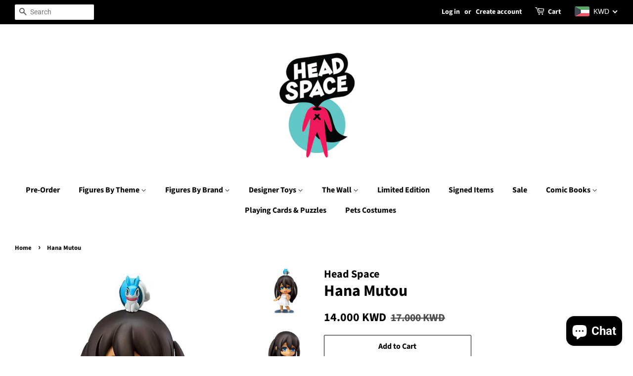

--- FILE ---
content_type: text/html; charset=utf-8
request_url: https://www.headspace.com.kw/products/hana-mutou-nendoroid-no-453-hana-mutou
body_size: 55980
content:
<!doctype html>
<html class="no-js">
<head>

  <!-- Basic page needs ================================================== -->
  <meta charset="utf-8">
  <meta http-equiv="X-UA-Compatible" content="IE=edge,chrome=1">

  
  <link rel="shortcut icon" href="//www.headspace.com.kw/cdn/shop/files/1-Head_Space_32x32.jpg?v=1614283255" type="image/png" />
  

  <!-- Title and description ================================================== -->
  <title>
  Hana Mutou &ndash; Head Space
  </title>

  
  <meta name="description" content="Product Description From the original anime series &#39;Captain Earth&#39; comes a Nendoroid of the heroine, Hana Mutou! She comes with three expressions including her a gentle standard face, an innocent smiling face and a singing face.Optional parts include a baked potato, special parts to pose her sitting as well as the cute">
  

  <!-- Social meta ================================================== -->
  <!-- /snippets/social-meta-tags.liquid -->




<meta property="og:site_name" content="Head Space">
<meta property="og:url" content="https://www.headspace.com.kw/products/hana-mutou-nendoroid-no-453-hana-mutou">
<meta property="og:title" content="Hana Mutou">
<meta property="og:type" content="product">
<meta property="og:description" content="Product Description From the original anime series &#39;Captain Earth&#39; comes a Nendoroid of the heroine, Hana Mutou! She comes with three expressions including her a gentle standard face, an innocent smiling face and a singing face.Optional parts include a baked potato, special parts to pose her sitting as well as the cute">

  <meta property="og:price:amount" content="14.00">
  <meta property="og:price:currency" content="KWD">

<meta property="og:image" content="http://www.headspace.com.kw/cdn/shop/products/GSC10572_i_1200x1200.jpg?v=1579564022"><meta property="og:image" content="http://www.headspace.com.kw/cdn/shop/products/GSC10572_a1_1200x1200.jpg?v=1579564022"><meta property="og:image" content="http://www.headspace.com.kw/cdn/shop/products/GSC10572_a1-1_1200x1200.jpg?v=1579564022">
<meta property="og:image:secure_url" content="https://www.headspace.com.kw/cdn/shop/products/GSC10572_i_1200x1200.jpg?v=1579564022"><meta property="og:image:secure_url" content="https://www.headspace.com.kw/cdn/shop/products/GSC10572_a1_1200x1200.jpg?v=1579564022"><meta property="og:image:secure_url" content="https://www.headspace.com.kw/cdn/shop/products/GSC10572_a1-1_1200x1200.jpg?v=1579564022">


  <meta name="twitter:site" content="@HeadSpaceKW">

<meta name="twitter:card" content="summary_large_image">
<meta name="twitter:title" content="Hana Mutou">
<meta name="twitter:description" content="Product Description From the original anime series &#39;Captain Earth&#39; comes a Nendoroid of the heroine, Hana Mutou! She comes with three expressions including her a gentle standard face, an innocent smiling face and a singing face.Optional parts include a baked potato, special parts to pose her sitting as well as the cute">


  <!-- Helpers ================================================== -->
  <link rel="canonical" href="https://www.headspace.com.kw/products/hana-mutou-nendoroid-no-453-hana-mutou">
  <meta name="viewport" content="width=device-width,initial-scale=1">
  <meta name="theme-color" content="#000000">

  <!-- CSS ================================================== -->
  <link href="//www.headspace.com.kw/cdn/shop/t/7/assets/timber.scss.css?v=158013526659769564421759259301" rel="stylesheet" type="text/css" media="all" />
  <link href="//www.headspace.com.kw/cdn/shop/t/7/assets/theme.scss.css?v=72352569851137987561759259301" rel="stylesheet" type="text/css" media="all" />

  <script>
    window.theme = window.theme || {};

    var theme = {
      strings: {
        addToCart: "Add to Cart",
        soldOut: "Sold Out",
        unavailable: "Unavailable",
        zoomClose: "Close (Esc)",
        zoomPrev: "Previous (Left arrow key)",
        zoomNext: "Next (Right arrow key)",
        addressError: "Error looking up that address",
        addressNoResults: "No results for that address",
        addressQueryLimit: "You have exceeded the Google API usage limit. Consider upgrading to a \u003ca href=\"https:\/\/developers.google.com\/maps\/premium\/usage-limits\"\u003ePremium Plan\u003c\/a\u003e.",
        authError: "There was a problem authenticating your Google Maps API Key."
      },
      settings: {
        // Adding some settings to allow the editor to update correctly when they are changed
        enableWideLayout: true,
        typeAccentTransform: false,
        typeAccentSpacing: false,
        baseFontSize: '17px',
        headerBaseFontSize: '32px',
        accentFontSize: '16px'
      },
      variables: {
        mediaQueryMedium: 'screen and (max-width: 768px)',
        bpSmall: false
      },
      moneyFormat: "\u003cspan class=money\u003e{{amount}}0 KD\u003c\/span\u003e"
    }

    document.documentElement.className = document.documentElement.className.replace('no-js', 'supports-js');
  </script>

  <!-- Header hook for plugins ================================================== -->
  <script>window.performance && window.performance.mark && window.performance.mark('shopify.content_for_header.start');</script><meta name="google-site-verification" content="4O-isDbbX79AAFYEnzy3uowyem-jbM_QjR4P2LKtAvY">
<meta id="shopify-digital-wallet" name="shopify-digital-wallet" content="/9846684/digital_wallets/dialog">
<meta name="shopify-checkout-api-token" content="1142ea94fa5aba5d68549a0e5bef73c6">
<meta id="in-context-paypal-metadata" data-shop-id="9846684" data-venmo-supported="false" data-environment="production" data-locale="en_US" data-paypal-v4="true" data-currency="KWD">
<link rel="alternate" hreflang="x-default" href="https://www.headspace.com.kw/products/hana-mutou-nendoroid-no-453-hana-mutou">
<link rel="alternate" hreflang="en" href="https://www.headspace.com.kw/products/hana-mutou-nendoroid-no-453-hana-mutou">
<link rel="alternate" hreflang="ar" href="https://www.headspace.com.kw/ar/products/hana-mutou-nendoroid-no-453-hana-mutou">
<link rel="alternate" type="application/json+oembed" href="https://www.headspace.com.kw/products/hana-mutou-nendoroid-no-453-hana-mutou.oembed">
<script async="async" src="/checkouts/internal/preloads.js?locale=en-KW"></script>
<script id="shopify-features" type="application/json">{"accessToken":"1142ea94fa5aba5d68549a0e5bef73c6","betas":["rich-media-storefront-analytics"],"domain":"www.headspace.com.kw","predictiveSearch":true,"shopId":9846684,"locale":"en"}</script>
<script>var Shopify = Shopify || {};
Shopify.shop = "black-box-kw.myshopify.com";
Shopify.locale = "en";
Shopify.currency = {"active":"KWD","rate":"1.0"};
Shopify.country = "KW";
Shopify.theme = {"name":"Minimal","id":74034315352,"schema_name":"Minimal","schema_version":"11.1.0","theme_store_id":380,"role":"main"};
Shopify.theme.handle = "null";
Shopify.theme.style = {"id":null,"handle":null};
Shopify.cdnHost = "www.headspace.com.kw/cdn";
Shopify.routes = Shopify.routes || {};
Shopify.routes.root = "/";</script>
<script type="module">!function(o){(o.Shopify=o.Shopify||{}).modules=!0}(window);</script>
<script>!function(o){function n(){var o=[];function n(){o.push(Array.prototype.slice.apply(arguments))}return n.q=o,n}var t=o.Shopify=o.Shopify||{};t.loadFeatures=n(),t.autoloadFeatures=n()}(window);</script>
<script id="shop-js-analytics" type="application/json">{"pageType":"product"}</script>
<script defer="defer" async type="module" src="//www.headspace.com.kw/cdn/shopifycloud/shop-js/modules/v2/client.init-shop-cart-sync_DlSlHazZ.en.esm.js"></script>
<script defer="defer" async type="module" src="//www.headspace.com.kw/cdn/shopifycloud/shop-js/modules/v2/chunk.common_D16XZWos.esm.js"></script>
<script type="module">
  await import("//www.headspace.com.kw/cdn/shopifycloud/shop-js/modules/v2/client.init-shop-cart-sync_DlSlHazZ.en.esm.js");
await import("//www.headspace.com.kw/cdn/shopifycloud/shop-js/modules/v2/chunk.common_D16XZWos.esm.js");

  window.Shopify.SignInWithShop?.initShopCartSync?.({"fedCMEnabled":true,"windoidEnabled":true});

</script>
<script>(function() {
  var isLoaded = false;
  function asyncLoad() {
    if (isLoaded) return;
    isLoaded = true;
    var urls = ["\/\/static.zotabox.com\/1\/5\/15851d9b3ccdd8b2b2d836149cac3e4d\/widgets.js?shop=black-box-kw.myshopify.com","https:\/\/cdn.shopify.com\/s\/files\/1\/0984\/6684\/t\/1\/assets\/shopilax_whats.js?1577618251243876951\u0026shop=black-box-kw.myshopify.com","\/\/cdn.ywxi.net\/js\/partner-shopify.js?shop=black-box-kw.myshopify.com","\/\/shopify.privy.com\/widget.js?shop=black-box-kw.myshopify.com","https:\/\/script.app.flomllr.com\/controller.js?stamp=1606810308931\u0026shop=black-box-kw.myshopify.com","\/\/cdn.trustedsite.com\/js\/partner-shopify.js?shop=black-box-kw.myshopify.com","https:\/\/cdn.hextom.com\/js\/quickannouncementbar.js?shop=black-box-kw.myshopify.com","https:\/\/cdn.roseperl.com\/storelocator-prod\/setting\/black-box-kw-1750223475.js?shop=black-box-kw.myshopify.com","https:\/\/cdn.roseperl.com\/storelocator-prod\/wtb\/black-box-kw-1750223475.js?shop=black-box-kw.myshopify.com","https:\/\/cdn.roseperl.com\/storelocator-prod\/stockist-form\/black-box-kw-1750223476.js?shop=black-box-kw.myshopify.com"];
    for (var i = 0; i < urls.length; i++) {
      var s = document.createElement('script');
      s.type = 'text/javascript';
      s.async = true;
      s.src = urls[i];
      var x = document.getElementsByTagName('script')[0];
      x.parentNode.insertBefore(s, x);
    }
  };
  if(window.attachEvent) {
    window.attachEvent('onload', asyncLoad);
  } else {
    window.addEventListener('load', asyncLoad, false);
  }
})();</script>
<script id="__st">var __st={"a":9846684,"offset":10800,"reqid":"b4690976-d0b7-42a2-8602-bfad6b22803d-1768589991","pageurl":"www.headspace.com.kw\/products\/hana-mutou-nendoroid-no-453-hana-mutou","u":"8d5003226a83","p":"product","rtyp":"product","rid":4005700239448};</script>
<script>window.ShopifyPaypalV4VisibilityTracking = true;</script>
<script id="captcha-bootstrap">!function(){'use strict';const t='contact',e='account',n='new_comment',o=[[t,t],['blogs',n],['comments',n],[t,'customer']],c=[[e,'customer_login'],[e,'guest_login'],[e,'recover_customer_password'],[e,'create_customer']],r=t=>t.map((([t,e])=>`form[action*='/${t}']:not([data-nocaptcha='true']) input[name='form_type'][value='${e}']`)).join(','),a=t=>()=>t?[...document.querySelectorAll(t)].map((t=>t.form)):[];function s(){const t=[...o],e=r(t);return a(e)}const i='password',u='form_key',d=['recaptcha-v3-token','g-recaptcha-response','h-captcha-response',i],f=()=>{try{return window.sessionStorage}catch{return}},m='__shopify_v',_=t=>t.elements[u];function p(t,e,n=!1){try{const o=window.sessionStorage,c=JSON.parse(o.getItem(e)),{data:r}=function(t){const{data:e,action:n}=t;return t[m]||n?{data:e,action:n}:{data:t,action:n}}(c);for(const[e,n]of Object.entries(r))t.elements[e]&&(t.elements[e].value=n);n&&o.removeItem(e)}catch(o){console.error('form repopulation failed',{error:o})}}const l='form_type',E='cptcha';function T(t){t.dataset[E]=!0}const w=window,h=w.document,L='Shopify',v='ce_forms',y='captcha';let A=!1;((t,e)=>{const n=(g='f06e6c50-85a8-45c8-87d0-21a2b65856fe',I='https://cdn.shopify.com/shopifycloud/storefront-forms-hcaptcha/ce_storefront_forms_captcha_hcaptcha.v1.5.2.iife.js',D={infoText:'Protected by hCaptcha',privacyText:'Privacy',termsText:'Terms'},(t,e,n)=>{const o=w[L][v],c=o.bindForm;if(c)return c(t,g,e,D).then(n);var r;o.q.push([[t,g,e,D],n]),r=I,A||(h.body.append(Object.assign(h.createElement('script'),{id:'captcha-provider',async:!0,src:r})),A=!0)});var g,I,D;w[L]=w[L]||{},w[L][v]=w[L][v]||{},w[L][v].q=[],w[L][y]=w[L][y]||{},w[L][y].protect=function(t,e){n(t,void 0,e),T(t)},Object.freeze(w[L][y]),function(t,e,n,w,h,L){const[v,y,A,g]=function(t,e,n){const i=e?o:[],u=t?c:[],d=[...i,...u],f=r(d),m=r(i),_=r(d.filter((([t,e])=>n.includes(e))));return[a(f),a(m),a(_),s()]}(w,h,L),I=t=>{const e=t.target;return e instanceof HTMLFormElement?e:e&&e.form},D=t=>v().includes(t);t.addEventListener('submit',(t=>{const e=I(t);if(!e)return;const n=D(e)&&!e.dataset.hcaptchaBound&&!e.dataset.recaptchaBound,o=_(e),c=g().includes(e)&&(!o||!o.value);(n||c)&&t.preventDefault(),c&&!n&&(function(t){try{if(!f())return;!function(t){const e=f();if(!e)return;const n=_(t);if(!n)return;const o=n.value;o&&e.removeItem(o)}(t);const e=Array.from(Array(32),(()=>Math.random().toString(36)[2])).join('');!function(t,e){_(t)||t.append(Object.assign(document.createElement('input'),{type:'hidden',name:u})),t.elements[u].value=e}(t,e),function(t,e){const n=f();if(!n)return;const o=[...t.querySelectorAll(`input[type='${i}']`)].map((({name:t})=>t)),c=[...d,...o],r={};for(const[a,s]of new FormData(t).entries())c.includes(a)||(r[a]=s);n.setItem(e,JSON.stringify({[m]:1,action:t.action,data:r}))}(t,e)}catch(e){console.error('failed to persist form',e)}}(e),e.submit())}));const S=(t,e)=>{t&&!t.dataset[E]&&(n(t,e.some((e=>e===t))),T(t))};for(const o of['focusin','change'])t.addEventListener(o,(t=>{const e=I(t);D(e)&&S(e,y())}));const B=e.get('form_key'),M=e.get(l),P=B&&M;t.addEventListener('DOMContentLoaded',(()=>{const t=y();if(P)for(const e of t)e.elements[l].value===M&&p(e,B);[...new Set([...A(),...v().filter((t=>'true'===t.dataset.shopifyCaptcha))])].forEach((e=>S(e,t)))}))}(h,new URLSearchParams(w.location.search),n,t,e,['guest_login'])})(!0,!0)}();</script>
<script integrity="sha256-4kQ18oKyAcykRKYeNunJcIwy7WH5gtpwJnB7kiuLZ1E=" data-source-attribution="shopify.loadfeatures" defer="defer" src="//www.headspace.com.kw/cdn/shopifycloud/storefront/assets/storefront/load_feature-a0a9edcb.js" crossorigin="anonymous"></script>
<script data-source-attribution="shopify.dynamic_checkout.dynamic.init">var Shopify=Shopify||{};Shopify.PaymentButton=Shopify.PaymentButton||{isStorefrontPortableWallets:!0,init:function(){window.Shopify.PaymentButton.init=function(){};var t=document.createElement("script");t.src="https://www.headspace.com.kw/cdn/shopifycloud/portable-wallets/latest/portable-wallets.en.js",t.type="module",document.head.appendChild(t)}};
</script>
<script data-source-attribution="shopify.dynamic_checkout.buyer_consent">
  function portableWalletsHideBuyerConsent(e){var t=document.getElementById("shopify-buyer-consent"),n=document.getElementById("shopify-subscription-policy-button");t&&n&&(t.classList.add("hidden"),t.setAttribute("aria-hidden","true"),n.removeEventListener("click",e))}function portableWalletsShowBuyerConsent(e){var t=document.getElementById("shopify-buyer-consent"),n=document.getElementById("shopify-subscription-policy-button");t&&n&&(t.classList.remove("hidden"),t.removeAttribute("aria-hidden"),n.addEventListener("click",e))}window.Shopify?.PaymentButton&&(window.Shopify.PaymentButton.hideBuyerConsent=portableWalletsHideBuyerConsent,window.Shopify.PaymentButton.showBuyerConsent=portableWalletsShowBuyerConsent);
</script>
<script>
  function portableWalletsCleanup(e){e&&e.src&&console.error("Failed to load portable wallets script "+e.src);var t=document.querySelectorAll("shopify-accelerated-checkout .shopify-payment-button__skeleton, shopify-accelerated-checkout-cart .wallet-cart-button__skeleton"),e=document.getElementById("shopify-buyer-consent");for(let e=0;e<t.length;e++)t[e].remove();e&&e.remove()}function portableWalletsNotLoadedAsModule(e){e instanceof ErrorEvent&&"string"==typeof e.message&&e.message.includes("import.meta")&&"string"==typeof e.filename&&e.filename.includes("portable-wallets")&&(window.removeEventListener("error",portableWalletsNotLoadedAsModule),window.Shopify.PaymentButton.failedToLoad=e,"loading"===document.readyState?document.addEventListener("DOMContentLoaded",window.Shopify.PaymentButton.init):window.Shopify.PaymentButton.init())}window.addEventListener("error",portableWalletsNotLoadedAsModule);
</script>

<script type="module" src="https://www.headspace.com.kw/cdn/shopifycloud/portable-wallets/latest/portable-wallets.en.js" onError="portableWalletsCleanup(this)" crossorigin="anonymous"></script>
<script nomodule>
  document.addEventListener("DOMContentLoaded", portableWalletsCleanup);
</script>

<link id="shopify-accelerated-checkout-styles" rel="stylesheet" media="screen" href="https://www.headspace.com.kw/cdn/shopifycloud/portable-wallets/latest/accelerated-checkout-backwards-compat.css" crossorigin="anonymous">
<style id="shopify-accelerated-checkout-cart">
        #shopify-buyer-consent {
  margin-top: 1em;
  display: inline-block;
  width: 100%;
}

#shopify-buyer-consent.hidden {
  display: none;
}

#shopify-subscription-policy-button {
  background: none;
  border: none;
  padding: 0;
  text-decoration: underline;
  font-size: inherit;
  cursor: pointer;
}

#shopify-subscription-policy-button::before {
  box-shadow: none;
}

      </style>

<script>window.performance && window.performance.mark && window.performance.mark('shopify.content_for_header.end');</script>

  <script src="//www.headspace.com.kw/cdn/shop/t/7/assets/jquery-2.2.3.min.js?v=58211863146907186831563275763" type="text/javascript"></script>

  <script src="//www.headspace.com.kw/cdn/shop/t/7/assets/lazysizes.min.js?v=155223123402716617051563275763" async="async"></script>

  
  

<!-- BEGIN app block: shopify://apps/beast-currency-converter/blocks/doubly/267afa86-a419-4d5b-a61b-556038e7294d -->


	<script>
		var DoublyGlobalCurrency, catchXHR = true, bccAppVersion = 1;
       	var DoublyGlobal = {
			theme : 'flags_theme',
			spanClass : 'money',
			cookieName : '_g1556381520',
			ratesUrl :  'https://init.grizzlyapps.com/9e32c84f0db4f7b1eb40c32bdb0bdea9',
			geoUrl : 'https://currency.grizzlyapps.com/83d400c612f9a099fab8f76dcab73a48',
			shopCurrency : 'KWD',
            allowedCurrencies : '["KWD","USD","EUR","GBP","HKD"]',
			countriesJSON : '[]',
			currencyMessage : 'All orders are processed in KWD. While the content of your cart is currently displayed in <span class="selected-currency"></span>, you will checkout using KWD at the most current exchange rate.',
            currencyFormat : 'money_with_currency_format',
			euroFormat : 'amount',
            removeDecimals : 0,
            roundDecimals : 0,
            roundTo : '99',
            autoSwitch : 0,
			showPriceOnHover : 0,
            showCurrencyMessage : false,
			hideConverter : '',
			forceJqueryLoad : false,
			beeketing : true,
			themeScript : '',
			customerScriptBefore : '',
			customerScriptAfter : '',
			debug: false
		};

		<!-- inline script: fixes + various plugin js functions -->
		DoublyGlobal.themeScript = "if(DoublyGlobal.debug) debugger;jQueryGrizzly('head').append('<style> .doubly-wrapper { margin:-3px 0 0 28px; float:none; } @media screen and (max-width:768px) { .doubly-wrapper { margin:5px 0 0 28px; float:right; } } .doubly-message { margin:30px 0 0 0 } .doubly-nice-select .current { color:#ffffff !important; } .doubly-nice-select:after { border-color:#ffffff; } <\/style>'); jQueryGrizzly('.header-bar__right .header-bar__module .cart-page-link').last().parent().after('<div class=\"header-bar__module doubly-wrapper\"><\/div>'); jQueryGrizzly('.post-large--hide .cart-page-link').before('<div class=\"doubly-wrapper\"><\/div>'); if (jQueryGrizzly('form.cart .doubly-message').length==0) { jQueryGrizzly('.cart__row').last().before('<div class=\"doubly-message\"><\/div>'); } function afterCurrencySwitcherInit() { jQueryGrizzly('.doubly-wrapper .doubly-nice-select').addClass('slim'); }";
                    DoublyGlobal.initNiceSelect = function(){
                        !function(e) {
                            e.fn.niceSelect = function() {
                                this.each(function() {
                                    var s = e(this);
                                    var t = s.next()
                                    , n = s.find('option')
                                    , a = s.find('option:selected');
                                    t.find('.current').html('<span class="flags flags-' + a.data('country') + '"></span> &nbsp;' + a.data('display') || a.text());
                                }),
                                e(document).off('.nice_select'),
                                e(document).on('click.nice_select', '.doubly-nice-select.doubly-nice-select', function(s) {
                                    var t = e(this);
                                    e('.doubly-nice-select').not(t).removeClass('open'),
                                    t.toggleClass('open'),
                                    t.hasClass('open') ? (t.find('.option'),
                                    t.find('.focus').removeClass('focus'),
                                    t.find('.selected').addClass('focus')) : t.focus()
                                }),
                                e(document).on('click.nice_select', function(s) {
                                    0 === e(s.target).closest('.doubly-nice-select').length && e('.doubly-nice-select').removeClass('open').find('.option')
                                }),
                                e(document).on('click.nice_select', '.doubly-nice-select .option', function(s) {
                                    var t = e(this);
                                    e('.doubly-nice-select').each(function() {
                                        var s = e(this).find('.option[data-value="' + t.data('value') + '"]')
                                        , n = s.closest('.doubly-nice-select');
                                        n.find('.selected').removeClass('selected'),
                                        s.addClass('selected');
                                        var a = '<span class="flags flags-' + s.data('country') + '"></span> &nbsp;' + s.data('display') || s.text();
                                        n.find('.current').html(a),
                                        n.prev('select').val(s.data('value')).trigger('change')
                                    })
                                }),
                                e(document).on('keydown.nice_select', '.doubly-nice-select', function(s) {
                                    var t = e(this)
                                    , n = e(t.find('.focus') || t.find('.list .option.selected'));
                                    if (32 == s.keyCode || 13 == s.keyCode)
                                        return t.hasClass('open') ? n.trigger('click') : t.trigger('click'),
                                        !1;
                                    if (40 == s.keyCode)
                                        return t.hasClass('open') ? n.next().length > 0 && (t.find('.focus').removeClass('focus'),
                                        n.next().addClass('focus')) : t.trigger('click'),
                                        !1;
                                    if (38 == s.keyCode)
                                        return t.hasClass('open') ? n.prev().length > 0 && (t.find('.focus').removeClass('focus'),
                                        n.prev().addClass('focus')) : t.trigger('click'),
                                        !1;
                                    if (27 == s.keyCode)
                                        t.hasClass('open') && t.trigger('click');
                                    else if (9 == s.keyCode && t.hasClass('open'))
                                        return !1
                                })
                            }
                        }(jQueryGrizzly);
                    };
                DoublyGlobal.addSelect = function(){
                    /* add select in select wrapper or body */  
                    if (jQueryGrizzly('.doubly-wrapper').length>0) { 
                        var doublyWrapper = '.doubly-wrapper';
                    } else if (jQueryGrizzly('.doubly-float').length==0) {
                        var doublyWrapper = '.doubly-float';
                        jQueryGrizzly('body').append('<div class="doubly-float"></div>');
                    }
                    document.querySelectorAll(doublyWrapper).forEach(function(el) {
                        el.insertAdjacentHTML('afterbegin', '<select class="currency-switcher right" name="doubly-currencies"><option value="KWD" data-country="Kuwait" data-currency-symbol="&#1583;.&#1603;" data-display="KWD">Kuwaiti Dinar</option><option value="USD" data-country="United-States" data-currency-symbol="&#36;" data-display="USD">US Dollar</option><option value="EUR" data-country="European-Union" data-currency-symbol="&#8364;" data-display="EUR">Euro</option><option value="GBP" data-country="United-Kingdom" data-currency-symbol="&#163;" data-display="GBP">British Pound Sterling</option><option value="HKD" data-country="Hong-Kong" data-currency-symbol="&#36;" data-display="HKD">Hong Kong Dollar</option></select> <div class="doubly-nice-select currency-switcher right" data-nosnippet> <span class="current notranslate"></span> <ul class="list"> <li class="option notranslate" data-value="KWD" data-country="Kuwait" data-currency-symbol="&#1583;.&#1603;" data-display="KWD"><span class="flags flags-Kuwait"></span> &nbsp;Kuwaiti Dinar</li><li class="option notranslate" data-value="USD" data-country="United-States" data-currency-symbol="&#36;" data-display="USD"><span class="flags flags-United-States"></span> &nbsp;US Dollar</li><li class="option notranslate" data-value="EUR" data-country="European-Union" data-currency-symbol="&#8364;" data-display="EUR"><span class="flags flags-European-Union"></span> &nbsp;Euro</li><li class="option notranslate" data-value="GBP" data-country="United-Kingdom" data-currency-symbol="&#163;" data-display="GBP"><span class="flags flags-United-Kingdom"></span> &nbsp;British Pound Sterling</li><li class="option notranslate" data-value="HKD" data-country="Hong-Kong" data-currency-symbol="&#36;" data-display="HKD"><span class="flags flags-Hong-Kong"></span> &nbsp;Hong Kong Dollar</li> </ul> </div>');
                    });
                }
		var bbb = "";
	</script>
	
	
	<!-- inline styles -->
	<style> 
		
		.flags{background-image:url("https://cdn.shopify.com/extensions/01997e3d-dbe8-7f57-a70f-4120f12c2b07/currency-54/assets/currency-flags.png")}
		.flags-small{background-image:url("https://cdn.shopify.com/extensions/01997e3d-dbe8-7f57-a70f-4120f12c2b07/currency-54/assets/currency-flags-small.png")}
		select.currency-switcher{display:none}.doubly-nice-select{-webkit-tap-highlight-color:transparent;background-color:#fff;border-radius:5px;border:1px solid #e8e8e8;box-sizing:border-box;cursor:pointer;display:block;float:left;font-family:"Helvetica Neue",Arial;font-size:14px;font-weight:400;height:42px;line-height:40px;outline:0;padding-left:12px;padding-right:30px;position:relative;text-align:left!important;transition:none;/*transition:all .2s ease-in-out;*/-webkit-user-select:none;-moz-user-select:none;-ms-user-select:none;user-select:none;white-space:nowrap;width:auto}.doubly-nice-select:hover{border-color:#dbdbdb}.doubly-nice-select.open,.doubly-nice-select:active,.doubly-nice-select:focus{border-color:#88bfff}.doubly-nice-select:after{border-bottom:2px solid #999;border-right:2px solid #999;content:"";display:block;height:5px;box-sizing:content-box;pointer-events:none;position:absolute;right:14px;top:16px;-webkit-transform-origin:66% 66%;transform-origin:66% 66%;-webkit-transform:rotate(45deg);transform:rotate(45deg);transition:transform .15s ease-in-out;width:5px}.doubly-nice-select.open:after{-webkit-transform:rotate(-135deg);transform:rotate(-135deg)}.doubly-nice-select.open .list{opacity:1;pointer-events:auto;-webkit-transform:scale(1) translateY(0);transform:scale(1) translateY(0); z-index:1000000 !important;}.doubly-nice-select.disabled{border-color:#ededed;color:#999;pointer-events:none}.doubly-nice-select.disabled:after{border-color:#ccc}.doubly-nice-select.wide{width:100%}.doubly-nice-select.wide .list{left:0!important;right:0!important}.doubly-nice-select.right{float:right}.doubly-nice-select.right .list{left:auto;right:0}.doubly-nice-select.small{font-size:12px;height:36px;line-height:34px}.doubly-nice-select.small:after{height:4px;width:4px}.flags-Afghanistan,.flags-Albania,.flags-Algeria,.flags-Andorra,.flags-Angola,.flags-Antigua-and-Barbuda,.flags-Argentina,.flags-Armenia,.flags-Aruba,.flags-Australia,.flags-Austria,.flags-Azerbaijan,.flags-Bahamas,.flags-Bahrain,.flags-Bangladesh,.flags-Barbados,.flags-Belarus,.flags-Belgium,.flags-Belize,.flags-Benin,.flags-Bermuda,.flags-Bhutan,.flags-Bitcoin,.flags-Bolivia,.flags-Bosnia-and-Herzegovina,.flags-Botswana,.flags-Brazil,.flags-Brunei,.flags-Bulgaria,.flags-Burkina-Faso,.flags-Burundi,.flags-Cambodia,.flags-Cameroon,.flags-Canada,.flags-Cape-Verde,.flags-Cayman-Islands,.flags-Central-African-Republic,.flags-Chad,.flags-Chile,.flags-China,.flags-Colombia,.flags-Comoros,.flags-Congo-Democratic,.flags-Congo-Republic,.flags-Costa-Rica,.flags-Cote-d_Ivoire,.flags-Croatia,.flags-Cuba,.flags-Curacao,.flags-Cyprus,.flags-Czech-Republic,.flags-Denmark,.flags-Djibouti,.flags-Dominica,.flags-Dominican-Republic,.flags-East-Timor,.flags-Ecuador,.flags-Egypt,.flags-El-Salvador,.flags-Equatorial-Guinea,.flags-Eritrea,.flags-Estonia,.flags-Ethiopia,.flags-European-Union,.flags-Falkland-Islands,.flags-Fiji,.flags-Finland,.flags-France,.flags-Gabon,.flags-Gambia,.flags-Georgia,.flags-Germany,.flags-Ghana,.flags-Gibraltar,.flags-Grecee,.flags-Grenada,.flags-Guatemala,.flags-Guernsey,.flags-Guinea,.flags-Guinea-Bissau,.flags-Guyana,.flags-Haiti,.flags-Honduras,.flags-Hong-Kong,.flags-Hungary,.flags-IMF,.flags-Iceland,.flags-India,.flags-Indonesia,.flags-Iran,.flags-Iraq,.flags-Ireland,.flags-Isle-of-Man,.flags-Israel,.flags-Italy,.flags-Jamaica,.flags-Japan,.flags-Jersey,.flags-Jordan,.flags-Kazakhstan,.flags-Kenya,.flags-Korea-North,.flags-Korea-South,.flags-Kosovo,.flags-Kuwait,.flags-Kyrgyzstan,.flags-Laos,.flags-Latvia,.flags-Lebanon,.flags-Lesotho,.flags-Liberia,.flags-Libya,.flags-Liechtenstein,.flags-Lithuania,.flags-Luxembourg,.flags-Macao,.flags-Macedonia,.flags-Madagascar,.flags-Malawi,.flags-Malaysia,.flags-Maldives,.flags-Mali,.flags-Malta,.flags-Marshall-Islands,.flags-Mauritania,.flags-Mauritius,.flags-Mexico,.flags-Micronesia-_Federated_,.flags-Moldova,.flags-Monaco,.flags-Mongolia,.flags-Montenegro,.flags-Morocco,.flags-Mozambique,.flags-Myanmar,.flags-Namibia,.flags-Nauru,.flags-Nepal,.flags-Netherlands,.flags-New-Zealand,.flags-Nicaragua,.flags-Niger,.flags-Nigeria,.flags-Norway,.flags-Oman,.flags-Pakistan,.flags-Palau,.flags-Panama,.flags-Papua-New-Guinea,.flags-Paraguay,.flags-Peru,.flags-Philippines,.flags-Poland,.flags-Portugal,.flags-Qatar,.flags-Romania,.flags-Russia,.flags-Rwanda,.flags-Saint-Helena,.flags-Saint-Kitts-and-Nevis,.flags-Saint-Lucia,.flags-Saint-Vincent-and-the-Grenadines,.flags-Samoa,.flags-San-Marino,.flags-Sao-Tome-and-Principe,.flags-Saudi-Arabia,.flags-Seborga,.flags-Senegal,.flags-Serbia,.flags-Seychelles,.flags-Sierra-Leone,.flags-Singapore,.flags-Slovakia,.flags-Slovenia,.flags-Solomon-Islands,.flags-Somalia,.flags-South-Africa,.flags-South-Sudan,.flags-Spain,.flags-Sri-Lanka,.flags-Sudan,.flags-Suriname,.flags-Swaziland,.flags-Sweden,.flags-Switzerland,.flags-Syria,.flags-Taiwan,.flags-Tajikistan,.flags-Tanzania,.flags-Thailand,.flags-Togo,.flags-Tonga,.flags-Trinidad-and-Tobago,.flags-Tunisia,.flags-Turkey,.flags-Turkmenistan,.flags-Tuvalu,.flags-Uganda,.flags-Ukraine,.flags-United-Arab-Emirates,.flags-United-Kingdom,.flags-United-States,.flags-Uruguay,.flags-Uzbekistan,.flags-Vanuatu,.flags-Vatican-City,.flags-Venezuela,.flags-Vietnam,.flags-Wallis-and-Futuna,.flags-XAG,.flags-XAU,.flags-XPT,.flags-Yemen,.flags-Zambia,.flags-Zimbabwe{width:30px;height:20px}.doubly-nice-select.small .option{line-height:34px;min-height:34px}.doubly-nice-select .list{background-color:#fff;border-radius:5px;box-shadow:0 0 0 1px rgba(68,68,68,.11);box-sizing:border-box;margin:4px 0 0!important;opacity:0;overflow:scroll;overflow-x:hidden;padding:0;pointer-events:none;position:absolute;top:100%;max-height:260px;left:0;-webkit-transform-origin:50% 0;transform-origin:50% 0;-webkit-transform:scale(.75) translateY(-21px);transform:scale(.75) translateY(-21px);transition:all .2s cubic-bezier(.5,0,0,1.25),opacity .15s ease-out;z-index:100000}.doubly-nice-select .current img,.doubly-nice-select .option img{vertical-align:top;padding-top:10px}.doubly-nice-select .list:hover .option:not(:hover){background-color:transparent!important}.doubly-nice-select .option{font-size:13px !important;float:none!important;text-align:left !important;margin:0px !important;font-family:Helvetica Neue,Arial !important;letter-spacing:normal;text-transform:none;display:block!important;cursor:pointer;font-weight:400;line-height:40px!important;list-style:none;min-height:40px;min-width:55px;margin-bottom:0;outline:0;padding-left:18px!important;padding-right:52px!important;text-align:left;transition:all .2s}.doubly-nice-select .option.focus,.doubly-nice-select .option.selected.focus,.doubly-nice-select .option:hover{background-color:#f6f6f6}.doubly-nice-select .option.selected{font-weight:700}.doubly-nice-select .current img{line-height:45px}.doubly-nice-select.slim{padding:0 18px 0 0;height:20px;line-height:20px;border:0;background:0 0!important}.doubly-nice-select.slim .current .flags{margin-top:0 !important}.doubly-nice-select.slim:after{right:4px;top:6px}.flags{background-repeat:no-repeat;display:block;margin:10px 4px 0 0 !important;float:left}.flags-Zimbabwe{background-position:-5px -5px}.flags-Zambia{background-position:-45px -5px}.flags-Yemen{background-position:-85px -5px}.flags-Vietnam{background-position:-125px -5px}.flags-Venezuela{background-position:-165px -5px}.flags-Vatican-City{background-position:-205px -5px}.flags-Vanuatu{background-position:-245px -5px}.flags-Uzbekistan{background-position:-285px -5px}.flags-Uruguay{background-position:-325px -5px}.flags-United-States{background-position:-365px -5px}.flags-United-Kingdom{background-position:-405px -5px}.flags-United-Arab-Emirates{background-position:-445px -5px}.flags-Ukraine{background-position:-5px -35px}.flags-Uganda{background-position:-45px -35px}.flags-Tuvalu{background-position:-85px -35px}.flags-Turkmenistan{background-position:-125px -35px}.flags-Turkey{background-position:-165px -35px}.flags-Tunisia{background-position:-205px -35px}.flags-Trinidad-and-Tobago{background-position:-245px -35px}.flags-Tonga{background-position:-285px -35px}.flags-Togo{background-position:-325px -35px}.flags-Thailand{background-position:-365px -35px}.flags-Tanzania{background-position:-405px -35px}.flags-Tajikistan{background-position:-445px -35px}.flags-Taiwan{background-position:-5px -65px}.flags-Syria{background-position:-45px -65px}.flags-Switzerland{background-position:-85px -65px}.flags-Sweden{background-position:-125px -65px}.flags-Swaziland{background-position:-165px -65px}.flags-Suriname{background-position:-205px -65px}.flags-Sudan{background-position:-245px -65px}.flags-Sri-Lanka{background-position:-285px -65px}.flags-Spain{background-position:-325px -65px}.flags-South-Sudan{background-position:-365px -65px}.flags-South-Africa{background-position:-405px -65px}.flags-Somalia{background-position:-445px -65px}.flags-Solomon-Islands{background-position:-5px -95px}.flags-Slovenia{background-position:-45px -95px}.flags-Slovakia{background-position:-85px -95px}.flags-Singapore{background-position:-125px -95px}.flags-Sierra-Leone{background-position:-165px -95px}.flags-Seychelles{background-position:-205px -95px}.flags-Serbia{background-position:-245px -95px}.flags-Senegal{background-position:-285px -95px}.flags-Saudi-Arabia{background-position:-325px -95px}.flags-Sao-Tome-and-Principe{background-position:-365px -95px}.flags-San-Marino{background-position:-405px -95px}.flags-Samoa{background-position:-445px -95px}.flags-Saint-Vincent-and-the-Grenadines{background-position:-5px -125px}.flags-Saint-Lucia{background-position:-45px -125px}.flags-Saint-Kitts-and-Nevis{background-position:-85px -125px}.flags-Rwanda{background-position:-125px -125px}.flags-Russia{background-position:-165px -125px}.flags-Romania{background-position:-205px -125px}.flags-Qatar{background-position:-245px -125px}.flags-Portugal{background-position:-285px -125px}.flags-Poland{background-position:-325px -125px}.flags-Philippines{background-position:-365px -125px}.flags-Peru{background-position:-405px -125px}.flags-Paraguay{background-position:-445px -125px}.flags-Papua-New-Guinea{background-position:-5px -155px}.flags-Panama{background-position:-45px -155px}.flags-Palau{background-position:-85px -155px}.flags-Pakistan{background-position:-125px -155px}.flags-Oman{background-position:-165px -155px}.flags-Norway{background-position:-205px -155px}.flags-Nigeria{background-position:-245px -155px}.flags-Niger{background-position:-285px -155px}.flags-Nicaragua{background-position:-325px -155px}.flags-New-Zealand{background-position:-365px -155px}.flags-Netherlands{background-position:-405px -155px}.flags-Nepal{background-position:-445px -155px}.flags-Nauru{background-position:-5px -185px}.flags-Namibia{background-position:-45px -185px}.flags-Myanmar{background-position:-85px -185px}.flags-Mozambique{background-position:-125px -185px}.flags-Morocco{background-position:-165px -185px}.flags-Montenegro{background-position:-205px -185px}.flags-Mongolia{background-position:-245px -185px}.flags-Monaco{background-position:-285px -185px}.flags-Moldova{background-position:-325px -185px}.flags-Micronesia-_Federated_{background-position:-365px -185px}.flags-Mexico{background-position:-405px -185px}.flags-Mauritius{background-position:-445px -185px}.flags-Mauritania{background-position:-5px -215px}.flags-Marshall-Islands{background-position:-45px -215px}.flags-Malta{background-position:-85px -215px}.flags-Mali{background-position:-125px -215px}.flags-Maldives{background-position:-165px -215px}.flags-Malaysia{background-position:-205px -215px}.flags-Malawi{background-position:-245px -215px}.flags-Madagascar{background-position:-285px -215px}.flags-Macedonia{background-position:-325px -215px}.flags-Luxembourg{background-position:-365px -215px}.flags-Lithuania{background-position:-405px -215px}.flags-Liechtenstein{background-position:-445px -215px}.flags-Libya{background-position:-5px -245px}.flags-Liberia{background-position:-45px -245px}.flags-Lesotho{background-position:-85px -245px}.flags-Lebanon{background-position:-125px -245px}.flags-Latvia{background-position:-165px -245px}.flags-Laos{background-position:-205px -245px}.flags-Kyrgyzstan{background-position:-245px -245px}.flags-Kuwait{background-position:-285px -245px}.flags-Kosovo{background-position:-325px -245px}.flags-Korea-South{background-position:-365px -245px}.flags-Korea-North{background-position:-405px -245px}.flags-Kiribati{width:30px;height:20px;background-position:-445px -245px}.flags-Kenya{background-position:-5px -275px}.flags-Kazakhstan{background-position:-45px -275px}.flags-Jordan{background-position:-85px -275px}.flags-Japan{background-position:-125px -275px}.flags-Jamaica{background-position:-165px -275px}.flags-Italy{background-position:-205px -275px}.flags-Israel{background-position:-245px -275px}.flags-Ireland{background-position:-285px -275px}.flags-Iraq{background-position:-325px -275px}.flags-Iran{background-position:-365px -275px}.flags-Indonesia{background-position:-405px -275px}.flags-India{background-position:-445px -275px}.flags-Iceland{background-position:-5px -305px}.flags-Hungary{background-position:-45px -305px}.flags-Honduras{background-position:-85px -305px}.flags-Haiti{background-position:-125px -305px}.flags-Guyana{background-position:-165px -305px}.flags-Guinea{background-position:-205px -305px}.flags-Guinea-Bissau{background-position:-245px -305px}.flags-Guatemala{background-position:-285px -305px}.flags-Grenada{background-position:-325px -305px}.flags-Grecee{background-position:-365px -305px}.flags-Ghana{background-position:-405px -305px}.flags-Germany{background-position:-445px -305px}.flags-Georgia{background-position:-5px -335px}.flags-Gambia{background-position:-45px -335px}.flags-Gabon{background-position:-85px -335px}.flags-France{background-position:-125px -335px}.flags-Finland{background-position:-165px -335px}.flags-Fiji{background-position:-205px -335px}.flags-Ethiopia{background-position:-245px -335px}.flags-Estonia{background-position:-285px -335px}.flags-Eritrea{background-position:-325px -335px}.flags-Equatorial-Guinea{background-position:-365px -335px}.flags-El-Salvador{background-position:-405px -335px}.flags-Egypt{background-position:-445px -335px}.flags-Ecuador{background-position:-5px -365px}.flags-East-Timor{background-position:-45px -365px}.flags-Dominican-Republic{background-position:-85px -365px}.flags-Dominica{background-position:-125px -365px}.flags-Djibouti{background-position:-165px -365px}.flags-Denmark{background-position:-205px -365px}.flags-Czech-Republic{background-position:-245px -365px}.flags-Cyprus{background-position:-285px -365px}.flags-Cuba{background-position:-325px -365px}.flags-Croatia{background-position:-365px -365px}.flags-Cote-d_Ivoire{background-position:-405px -365px}.flags-Costa-Rica{background-position:-445px -365px}.flags-Congo-Republic{background-position:-5px -395px}.flags-Congo-Democratic{background-position:-45px -395px}.flags-Comoros{background-position:-85px -395px}.flags-Colombia{background-position:-125px -395px}.flags-China{background-position:-165px -395px}.flags-Chile{background-position:-205px -395px}.flags-Chad{background-position:-245px -395px}.flags-Central-African-Republic{background-position:-285px -395px}.flags-Cape-Verde{background-position:-325px -395px}.flags-Canada{background-position:-365px -395px}.flags-Cameroon{background-position:-405px -395px}.flags-Cambodia{background-position:-445px -395px}.flags-Burundi{background-position:-5px -425px}.flags-Burkina-Faso{background-position:-45px -425px}.flags-Bulgaria{background-position:-85px -425px}.flags-Brunei{background-position:-125px -425px}.flags-Brazil{background-position:-165px -425px}.flags-Botswana{background-position:-205px -425px}.flags-Bosnia-and-Herzegovina{background-position:-245px -425px}.flags-Bolivia{background-position:-285px -425px}.flags-Bhutan{background-position:-325px -425px}.flags-Benin{background-position:-365px -425px}.flags-Belize{background-position:-405px -425px}.flags-Belgium{background-position:-445px -425px}.flags-Belarus{background-position:-5px -455px}.flags-Barbados{background-position:-45px -455px}.flags-Bangladesh{background-position:-85px -455px}.flags-Bahrain{background-position:-125px -455px}.flags-Bahamas{background-position:-165px -455px}.flags-Azerbaijan{background-position:-205px -455px}.flags-Austria{background-position:-245px -455px}.flags-Australia{background-position:-285px -455px}.flags-Armenia{background-position:-325px -455px}.flags-Argentina{background-position:-365px -455px}.flags-Antigua-and-Barbuda{background-position:-405px -455px}.flags-Andorra{background-position:-445px -455px}.flags-Algeria{background-position:-5px -485px}.flags-Albania{background-position:-45px -485px}.flags-Afghanistan{background-position:-85px -485px}.flags-Bermuda{background-position:-125px -485px}.flags-European-Union{background-position:-165px -485px}.flags-XPT{background-position:-205px -485px}.flags-XAU{background-position:-245px -485px}.flags-XAG{background-position:-285px -485px}.flags-Wallis-and-Futuna{background-position:-325px -485px}.flags-Seborga{background-position:-365px -485px}.flags-Aruba{background-position:-405px -485px}.flags-Angola{background-position:-445px -485px}.flags-Saint-Helena{background-position:-485px -5px}.flags-Macao{background-position:-485px -35px}.flags-Jersey{background-position:-485px -65px}.flags-Isle-of-Man{background-position:-485px -95px}.flags-IMF{background-position:-485px -125px}.flags-Hong-Kong{background-position:-485px -155px}.flags-Guernsey{background-position:-485px -185px}.flags-Gibraltar{background-position:-485px -215px}.flags-Falkland-Islands{background-position:-485px -245px}.flags-Curacao{background-position:-485px -275px}.flags-Cayman-Islands{background-position:-485px -305px}.flags-Bitcoin{background-position:-485px -335px}.flags-small{background-repeat:no-repeat;display:block;margin:5px 3px 0 0 !important;border:1px solid #fff;box-sizing:content-box;float:left}.doubly-nice-select.open .list .flags-small{margin-top:15px  !important}.flags-small.flags-Zimbabwe{width:15px;height:10px;background-position:0 0}.flags-small.flags-Zambia{width:15px;height:10px;background-position:-15px 0}.flags-small.flags-Yemen{width:15px;height:10px;background-position:-30px 0}.flags-small.flags-Vietnam{width:15px;height:10px;background-position:-45px 0}.flags-small.flags-Venezuela{width:15px;height:10px;background-position:-60px 0}.flags-small.flags-Vatican-City{width:15px;height:10px;background-position:-75px 0}.flags-small.flags-Vanuatu{width:15px;height:10px;background-position:-90px 0}.flags-small.flags-Uzbekistan{width:15px;height:10px;background-position:-105px 0}.flags-small.flags-Uruguay{width:15px;height:10px;background-position:-120px 0}.flags-small.flags-United-Kingdom{width:15px;height:10px;background-position:-150px 0}.flags-small.flags-United-Arab-Emirates{width:15px;height:10px;background-position:-165px 0}.flags-small.flags-Ukraine{width:15px;height:10px;background-position:0 -10px}.flags-small.flags-Uganda{width:15px;height:10px;background-position:-15px -10px}.flags-small.flags-Tuvalu{width:15px;height:10px;background-position:-30px -10px}.flags-small.flags-Turkmenistan{width:15px;height:10px;background-position:-45px -10px}.flags-small.flags-Turkey{width:15px;height:10px;background-position:-60px -10px}.flags-small.flags-Tunisia{width:15px;height:10px;background-position:-75px -10px}.flags-small.flags-Trinidad-and-Tobago{width:15px;height:10px;background-position:-90px -10px}.flags-small.flags-Tonga{width:15px;height:10px;background-position:-105px -10px}.flags-small.flags-Togo{width:15px;height:10px;background-position:-120px -10px}.flags-small.flags-Thailand{width:15px;height:10px;background-position:-135px -10px}.flags-small.flags-Tanzania{width:15px;height:10px;background-position:-150px -10px}.flags-small.flags-Tajikistan{width:15px;height:10px;background-position:-165px -10px}.flags-small.flags-Taiwan{width:15px;height:10px;background-position:0 -20px}.flags-small.flags-Syria{width:15px;height:10px;background-position:-15px -20px}.flags-small.flags-Switzerland{width:15px;height:10px;background-position:-30px -20px}.flags-small.flags-Sweden{width:15px;height:10px;background-position:-45px -20px}.flags-small.flags-Swaziland{width:15px;height:10px;background-position:-60px -20px}.flags-small.flags-Suriname{width:15px;height:10px;background-position:-75px -20px}.flags-small.flags-Sudan{width:15px;height:10px;background-position:-90px -20px}.flags-small.flags-Sri-Lanka{width:15px;height:10px;background-position:-105px -20px}.flags-small.flags-Spain{width:15px;height:10px;background-position:-120px -20px}.flags-small.flags-South-Sudan{width:15px;height:10px;background-position:-135px -20px}.flags-small.flags-South-Africa{width:15px;height:10px;background-position:-150px -20px}.flags-small.flags-Somalia{width:15px;height:10px;background-position:-165px -20px}.flags-small.flags-Solomon-Islands{width:15px;height:10px;background-position:0 -30px}.flags-small.flags-Slovenia{width:15px;height:10px;background-position:-15px -30px}.flags-small.flags-Slovakia{width:15px;height:10px;background-position:-30px -30px}.flags-small.flags-Singapore{width:15px;height:10px;background-position:-45px -30px}.flags-small.flags-Sierra-Leone{width:15px;height:10px;background-position:-60px -30px}.flags-small.flags-Seychelles{width:15px;height:10px;background-position:-75px -30px}.flags-small.flags-Serbia{width:15px;height:10px;background-position:-90px -30px}.flags-small.flags-Senegal{width:15px;height:10px;background-position:-105px -30px}.flags-small.flags-Saudi-Arabia{width:15px;height:10px;background-position:-120px -30px}.flags-small.flags-Sao-Tome-and-Principe{width:15px;height:10px;background-position:-135px -30px}.flags-small.flags-San-Marino{width:15px;height:10px;background-position:-150px -30px}.flags-small.flags-Samoa{width:15px;height:10px;background-position:-165px -30px}.flags-small.flags-Saint-Vincent-and-the-Grenadines{width:15px;height:10px;background-position:0 -40px}.flags-small.flags-Saint-Lucia{width:15px;height:10px;background-position:-15px -40px}.flags-small.flags-Saint-Kitts-and-Nevis{width:15px;height:10px;background-position:-30px -40px}.flags-small.flags-Rwanda{width:15px;height:10px;background-position:-45px -40px}.flags-small.flags-Russia{width:15px;height:10px;background-position:-60px -40px}.flags-small.flags-Romania{width:15px;height:10px;background-position:-75px -40px}.flags-small.flags-Qatar{width:15px;height:10px;background-position:-90px -40px}.flags-small.flags-Portugal{width:15px;height:10px;background-position:-105px -40px}.flags-small.flags-Poland{width:15px;height:10px;background-position:-120px -40px}.flags-small.flags-Philippines{width:15px;height:10px;background-position:-135px -40px}.flags-small.flags-Peru{width:15px;height:10px;background-position:-150px -40px}.flags-small.flags-Paraguay{width:15px;height:10px;background-position:-165px -40px}.flags-small.flags-Papua-New-Guinea{width:15px;height:10px;background-position:0 -50px}.flags-small.flags-Panama{width:15px;height:10px;background-position:-15px -50px}.flags-small.flags-Palau{width:15px;height:10px;background-position:-30px -50px}.flags-small.flags-Pakistan{width:15px;height:10px;background-position:-45px -50px}.flags-small.flags-Oman{width:15px;height:10px;background-position:-60px -50px}.flags-small.flags-Norway{width:15px;height:10px;background-position:-75px -50px}.flags-small.flags-Nigeria{width:15px;height:10px;background-position:-90px -50px}.flags-small.flags-Niger{width:15px;height:10px;background-position:-105px -50px}.flags-small.flags-Nicaragua{width:15px;height:10px;background-position:-120px -50px}.flags-small.flags-New-Zealand{width:15px;height:10px;background-position:-135px -50px}.flags-small.flags-Netherlands{width:15px;height:10px;background-position:-150px -50px}.flags-small.flags-Nepal{width:15px;height:10px;background-position:-165px -50px}.flags-small.flags-Nauru{width:15px;height:10px;background-position:0 -60px}.flags-small.flags-Namibia{width:15px;height:10px;background-position:-15px -60px}.flags-small.flags-Myanmar{width:15px;height:10px;background-position:-30px -60px}.flags-small.flags-Mozambique{width:15px;height:10px;background-position:-45px -60px}.flags-small.flags-Morocco{width:15px;height:10px;background-position:-60px -60px}.flags-small.flags-Montenegro{width:15px;height:10px;background-position:-75px -60px}.flags-small.flags-Mongolia{width:15px;height:10px;background-position:-90px -60px}.flags-small.flags-Monaco{width:15px;height:10px;background-position:-105px -60px}.flags-small.flags-Moldova{width:15px;height:10px;background-position:-120px -60px}.flags-small.flags-Micronesia-_Federated_{width:15px;height:10px;background-position:-135px -60px}.flags-small.flags-Mexico{width:15px;height:10px;background-position:-150px -60px}.flags-small.flags-Mauritius{width:15px;height:10px;background-position:-165px -60px}.flags-small.flags-Mauritania{width:15px;height:10px;background-position:0 -70px}.flags-small.flags-Marshall-Islands{width:15px;height:10px;background-position:-15px -70px}.flags-small.flags-Malta{width:15px;height:10px;background-position:-30px -70px}.flags-small.flags-Mali{width:15px;height:10px;background-position:-45px -70px}.flags-small.flags-Maldives{width:15px;height:10px;background-position:-60px -70px}.flags-small.flags-Malaysia{width:15px;height:10px;background-position:-75px -70px}.flags-small.flags-Malawi{width:15px;height:10px;background-position:-90px -70px}.flags-small.flags-Madagascar{width:15px;height:10px;background-position:-105px -70px}.flags-small.flags-Macedonia{width:15px;height:10px;background-position:-120px -70px}.flags-small.flags-Luxembourg{width:15px;height:10px;background-position:-135px -70px}.flags-small.flags-Lithuania{width:15px;height:10px;background-position:-150px -70px}.flags-small.flags-Liechtenstein{width:15px;height:10px;background-position:-165px -70px}.flags-small.flags-Libya{width:15px;height:10px;background-position:0 -80px}.flags-small.flags-Liberia{width:15px;height:10px;background-position:-15px -80px}.flags-small.flags-Lesotho{width:15px;height:10px;background-position:-30px -80px}.flags-small.flags-Lebanon{width:15px;height:10px;background-position:-45px -80px}.flags-small.flags-Latvia{width:15px;height:10px;background-position:-60px -80px}.flags-small.flags-Laos{width:15px;height:10px;background-position:-75px -80px}.flags-small.flags-Kyrgyzstan{width:15px;height:10px;background-position:-90px -80px}.flags-small.flags-Kuwait{width:15px;height:10px;background-position:-105px -80px}.flags-small.flags-Kosovo{width:15px;height:10px;background-position:-120px -80px}.flags-small.flags-Korea-South{width:15px;height:10px;background-position:-135px -80px}.flags-small.flags-Korea-North{width:15px;height:10px;background-position:-150px -80px}.flags-small.flags-Kiribati{width:15px;height:10px;background-position:-165px -80px}.flags-small.flags-Kenya{width:15px;height:10px;background-position:0 -90px}.flags-small.flags-Kazakhstan{width:15px;height:10px;background-position:-15px -90px}.flags-small.flags-Jordan{width:15px;height:10px;background-position:-30px -90px}.flags-small.flags-Japan{width:15px;height:10px;background-position:-45px -90px}.flags-small.flags-Jamaica{width:15px;height:10px;background-position:-60px -90px}.flags-small.flags-Italy{width:15px;height:10px;background-position:-75px -90px}.flags-small.flags-Israel{width:15px;height:10px;background-position:-90px -90px}.flags-small.flags-Ireland{width:15px;height:10px;background-position:-105px -90px}.flags-small.flags-Iraq{width:15px;height:10px;background-position:-120px -90px}.flags-small.flags-Iran{width:15px;height:10px;background-position:-135px -90px}.flags-small.flags-Indonesia{width:15px;height:10px;background-position:-150px -90px}.flags-small.flags-India{width:15px;height:10px;background-position:-165px -90px}.flags-small.flags-Iceland{width:15px;height:10px;background-position:0 -100px}.flags-small.flags-Hungary{width:15px;height:10px;background-position:-15px -100px}.flags-small.flags-Honduras{width:15px;height:10px;background-position:-30px -100px}.flags-small.flags-Haiti{width:15px;height:10px;background-position:-45px -100px}.flags-small.flags-Guyana{width:15px;height:10px;background-position:-60px -100px}.flags-small.flags-Guinea{width:15px;height:10px;background-position:-75px -100px}.flags-small.flags-Guinea-Bissau{width:15px;height:10px;background-position:-90px -100px}.flags-small.flags-Guatemala{width:15px;height:10px;background-position:-105px -100px}.flags-small.flags-Grenada{width:15px;height:10px;background-position:-120px -100px}.flags-small.flags-Grecee{width:15px;height:10px;background-position:-135px -100px}.flags-small.flags-Ghana{width:15px;height:10px;background-position:-150px -100px}.flags-small.flags-Germany{width:15px;height:10px;background-position:-165px -100px}.flags-small.flags-Georgia{width:15px;height:10px;background-position:0 -110px}.flags-small.flags-Gambia{width:15px;height:10px;background-position:-15px -110px}.flags-small.flags-Gabon{width:15px;height:10px;background-position:-30px -110px}.flags-small.flags-France{width:15px;height:10px;background-position:-45px -110px}.flags-small.flags-Finland{width:15px;height:10px;background-position:-60px -110px}.flags-small.flags-Fiji{width:15px;height:10px;background-position:-75px -110px}.flags-small.flags-Ethiopia{width:15px;height:10px;background-position:-90px -110px}.flags-small.flags-Estonia{width:15px;height:10px;background-position:-105px -110px}.flags-small.flags-Eritrea{width:15px;height:10px;background-position:-120px -110px}.flags-small.flags-Equatorial-Guinea{width:15px;height:10px;background-position:-135px -110px}.flags-small.flags-El-Salvador{width:15px;height:10px;background-position:-150px -110px}.flags-small.flags-Egypt{width:15px;height:10px;background-position:-165px -110px}.flags-small.flags-Ecuador{width:15px;height:10px;background-position:0 -120px}.flags-small.flags-East-Timor{width:15px;height:10px;background-position:-15px -120px}.flags-small.flags-Dominican-Republic{width:15px;height:10px;background-position:-30px -120px}.flags-small.flags-Dominica{width:15px;height:10px;background-position:-45px -120px}.flags-small.flags-Djibouti{width:15px;height:10px;background-position:-60px -120px}.flags-small.flags-Denmark{width:15px;height:10px;background-position:-75px -120px}.flags-small.flags-Czech-Republic{width:15px;height:10px;background-position:-90px -120px}.flags-small.flags-Cyprus{width:15px;height:10px;background-position:-105px -120px}.flags-small.flags-Cuba{width:15px;height:10px;background-position:-120px -120px}.flags-small.flags-Croatia{width:15px;height:10px;background-position:-135px -120px}.flags-small.flags-Cote-d_Ivoire{width:15px;height:10px;background-position:-150px -120px}.flags-small.flags-Costa-Rica{width:15px;height:10px;background-position:-165px -120px}.flags-small.flags-Congo-Republic{width:15px;height:10px;background-position:0 -130px}.flags-small.flags-Congo-Democratic{width:15px;height:10px;background-position:-15px -130px}.flags-small.flags-Comoros{width:15px;height:10px;background-position:-30px -130px}.flags-small.flags-Colombia{width:15px;height:10px;background-position:-45px -130px}.flags-small.flags-China{width:15px;height:10px;background-position:-60px -130px}.flags-small.flags-Chile{width:15px;height:10px;background-position:-75px -130px}.flags-small.flags-Chad{width:15px;height:10px;background-position:-90px -130px}.flags-small.flags-Central-African-Republic{width:15px;height:10px;background-position:-105px -130px}.flags-small.flags-Cape-Verde{width:15px;height:10px;background-position:-120px -130px}.flags-small.flags-Canada{width:15px;height:10px;background-position:-135px -130px}.flags-small.flags-Cameroon{width:15px;height:10px;background-position:-150px -130px}.flags-small.flags-Cambodia{width:15px;height:10px;background-position:-165px -130px}.flags-small.flags-Burundi{width:15px;height:10px;background-position:0 -140px}.flags-small.flags-Burkina-Faso{width:15px;height:10px;background-position:-15px -140px}.flags-small.flags-Bulgaria{width:15px;height:10px;background-position:-30px -140px}.flags-small.flags-Brunei{width:15px;height:10px;background-position:-45px -140px}.flags-small.flags-Brazil{width:15px;height:10px;background-position:-60px -140px}.flags-small.flags-Botswana{width:15px;height:10px;background-position:-75px -140px}.flags-small.flags-Bosnia-and-Herzegovina{width:15px;height:10px;background-position:-90px -140px}.flags-small.flags-Bolivia{width:15px;height:10px;background-position:-105px -140px}.flags-small.flags-Bhutan{width:15px;height:10px;background-position:-120px -140px}.flags-small.flags-Benin{width:15px;height:10px;background-position:-135px -140px}.flags-small.flags-Belize{width:15px;height:10px;background-position:-150px -140px}.flags-small.flags-Belgium{width:15px;height:10px;background-position:-165px -140px}.flags-small.flags-Belarus{width:15px;height:10px;background-position:0 -150px}.flags-small.flags-Barbados{width:15px;height:10px;background-position:-15px -150px}.flags-small.flags-Bangladesh{width:15px;height:10px;background-position:-30px -150px}.flags-small.flags-Bahrain{width:15px;height:10px;background-position:-45px -150px}.flags-small.flags-Bahamas{width:15px;height:10px;background-position:-60px -150px}.flags-small.flags-Azerbaijan{width:15px;height:10px;background-position:-75px -150px}.flags-small.flags-Austria{width:15px;height:10px;background-position:-90px -150px}.flags-small.flags-Australia{width:15px;height:10px;background-position:-105px -150px}.flags-small.flags-Armenia{width:15px;height:10px;background-position:-120px -150px}.flags-small.flags-Argentina{width:15px;height:10px;background-position:-135px -150px}.flags-small.flags-Antigua-and-Barbuda{width:15px;height:10px;background-position:-150px -150px}.flags-small.flags-Andorra{width:15px;height:10px;background-position:-165px -150px}.flags-small.flags-Algeria{width:15px;height:10px;background-position:0 -160px}.flags-small.flags-Albania{width:15px;height:10px;background-position:-15px -160px}.flags-small.flags-Afghanistan{width:15px;height:10px;background-position:-30px -160px}.flags-small.flags-Bermuda{width:15px;height:10px;background-position:-45px -160px}.flags-small.flags-European-Union{width:15px;height:10px;background-position:-60px -160px}.flags-small.flags-United-States{width:15px;height:9px;background-position:-75px -160px}.flags-small.flags-XPT{width:15px;height:10px;background-position:-90px -160px}.flags-small.flags-XAU{width:15px;height:10px;background-position:-105px -160px}.flags-small.flags-XAG{width:15px;height:10px;background-position:-120px -160px}.flags-small.flags-Wallis-and-Futuna{width:15px;height:10px;background-position:-135px -160px}.flags-small.flags-Seborga{width:15px;height:10px;background-position:-150px -160px}.flags-small.flags-Aruba{width:15px;height:10px;background-position:-165px -160px}.flags-small.flags-Angola{width:15px;height:10px;background-position:0 -170px}.flags-small.flags-Saint-Helena{width:15px;height:10px;background-position:-15px -170px}.flags-small.flags-Macao{width:15px;height:10px;background-position:-30px -170px}.flags-small.flags-Jersey{width:15px;height:10px;background-position:-45px -170px}.flags-small.flags-Isle-of-Man{width:15px;height:10px;background-position:-60px -170px}.flags-small.flags-IMF{width:15px;height:10px;background-position:-75px -170px}.flags-small.flags-Hong-Kong{width:15px;height:10px;background-position:-90px -170px}.flags-small.flags-Guernsey{width:15px;height:10px;background-position:-105px -170px}.flags-small.flags-Gibraltar{width:15px;height:10px;background-position:-120px -170px}.flags-small.flags-Falkland-Islands{width:15px;height:10px;background-position:-135px -170px}.flags-small.flags-Curacao{width:15px;height:10px;background-position:-150px -170px}.flags-small.flags-Cayman-Islands{width:15px;height:10px;background-position:-165px -170px}.flags-small.flags-Bitcoin{width:15px;height:10px;background-position:-180px 0}.doubly-float .doubly-nice-select .list{left:0;right:auto}
		
		
		.layered-currency-switcher{width:auto;float:right;padding:0 0 0 50px;margin:0px;}.layered-currency-switcher li{display:block;float:left;font-size:15px;margin:0px;}.layered-currency-switcher li button.currency-switcher-btn{width:auto;height:auto;margin-bottom:0px;background:#fff;font-family:Arial!important;line-height:18px;border:1px solid #dadada;border-radius:25px;color:#9a9a9a;float:left;font-weight:700;margin-left:-46px;min-width:90px;position:relative;text-align:center;text-decoration:none;padding:10px 11px 10px 49px}.price-on-hover,.price-on-hover-wrapper{font-size:15px!important;line-height:25px!important}.layered-currency-switcher li button.currency-switcher-btn:focus{outline:0;-webkit-outline:none;-moz-outline:none;-o-outline:none}.layered-currency-switcher li button.currency-switcher-btn:hover{background:#ddf6cf;border-color:#a9d092;color:#89b171}.layered-currency-switcher li button.currency-switcher-btn span{display:none}.layered-currency-switcher li button.currency-switcher-btn:first-child{border-radius:25px}.layered-currency-switcher li button.currency-switcher-btn.selected{background:#de4c39;border-color:#de4c39;color:#fff;z-index:99;padding-left:23px!important;padding-right:23px!important}.layered-currency-switcher li button.currency-switcher-btn.selected span{display:inline-block}.doubly,.money{position:relative; font-weight:inherit !important; font-size:inherit !important;text-decoration:inherit !important;}.price-on-hover-wrapper{position:absolute;left:-50%;text-align:center;width:200%;top:110%;z-index:100000000}.price-on-hover{background:#333;border-color:#FFF!important;padding:2px 5px 3px;font-weight:400;border-radius:5px;font-family:Helvetica Neue,Arial;color:#fff;border:0}.price-on-hover:after{content:\"\";position:absolute;left:50%;margin-left:-4px;margin-top:-2px;width:0;height:0;border-bottom:solid 4px #333;border-left:solid 4px transparent;border-right:solid 4px transparent}.doubly-message{margin:5px 0}.doubly-wrapper{float:right}.doubly-float{position:fixed;bottom:10px;left:10px;right:auto;z-index:100000;}select.currency-switcher{margin:0px; position:relative; top:auto;}.doubly-nice-select, .doubly-nice-select .list { background: #FFFFFF; } .doubly-nice-select .current, .doubly-nice-select .list .option { color: #403F3F; } .doubly-nice-select .option:hover, .doubly-nice-select .option.focus, .doubly-nice-select .option.selected.focus { background-color: #F6F6F6; } .price-on-hover { background-color: #333333 !important; color: #FFFFFF !important; } .price-on-hover:after { border-bottom-color: #333333 !important;} .doubly-float .doubly-nice-select .list{top:-210px;left:0;right:auto}
	</style>
	
	<script src="https://cdn.shopify.com/extensions/01997e3d-dbe8-7f57-a70f-4120f12c2b07/currency-54/assets/doubly.js" async data-no-instant></script>



<!-- END app block --><script src="https://cdn.shopify.com/extensions/019b979b-238a-7e17-847d-ec6cb3db4951/preorderfrontend-174/assets/globo.preorder.min.js" type="text/javascript" defer="defer"></script>
<script src="https://cdn.shopify.com/extensions/7bc9bb47-adfa-4267-963e-cadee5096caf/inbox-1252/assets/inbox-chat-loader.js" type="text/javascript" defer="defer"></script>
<link href="https://monorail-edge.shopifysvc.com" rel="dns-prefetch">
<script>(function(){if ("sendBeacon" in navigator && "performance" in window) {try {var session_token_from_headers = performance.getEntriesByType('navigation')[0].serverTiming.find(x => x.name == '_s').description;} catch {var session_token_from_headers = undefined;}var session_cookie_matches = document.cookie.match(/_shopify_s=([^;]*)/);var session_token_from_cookie = session_cookie_matches && session_cookie_matches.length === 2 ? session_cookie_matches[1] : "";var session_token = session_token_from_headers || session_token_from_cookie || "";function handle_abandonment_event(e) {var entries = performance.getEntries().filter(function(entry) {return /monorail-edge.shopifysvc.com/.test(entry.name);});if (!window.abandonment_tracked && entries.length === 0) {window.abandonment_tracked = true;var currentMs = Date.now();var navigation_start = performance.timing.navigationStart;var payload = {shop_id: 9846684,url: window.location.href,navigation_start,duration: currentMs - navigation_start,session_token,page_type: "product"};window.navigator.sendBeacon("https://monorail-edge.shopifysvc.com/v1/produce", JSON.stringify({schema_id: "online_store_buyer_site_abandonment/1.1",payload: payload,metadata: {event_created_at_ms: currentMs,event_sent_at_ms: currentMs}}));}}window.addEventListener('pagehide', handle_abandonment_event);}}());</script>
<script id="web-pixels-manager-setup">(function e(e,d,r,n,o){if(void 0===o&&(o={}),!Boolean(null===(a=null===(i=window.Shopify)||void 0===i?void 0:i.analytics)||void 0===a?void 0:a.replayQueue)){var i,a;window.Shopify=window.Shopify||{};var t=window.Shopify;t.analytics=t.analytics||{};var s=t.analytics;s.replayQueue=[],s.publish=function(e,d,r){return s.replayQueue.push([e,d,r]),!0};try{self.performance.mark("wpm:start")}catch(e){}var l=function(){var e={modern:/Edge?\/(1{2}[4-9]|1[2-9]\d|[2-9]\d{2}|\d{4,})\.\d+(\.\d+|)|Firefox\/(1{2}[4-9]|1[2-9]\d|[2-9]\d{2}|\d{4,})\.\d+(\.\d+|)|Chrom(ium|e)\/(9{2}|\d{3,})\.\d+(\.\d+|)|(Maci|X1{2}).+ Version\/(15\.\d+|(1[6-9]|[2-9]\d|\d{3,})\.\d+)([,.]\d+|)( \(\w+\)|)( Mobile\/\w+|) Safari\/|Chrome.+OPR\/(9{2}|\d{3,})\.\d+\.\d+|(CPU[ +]OS|iPhone[ +]OS|CPU[ +]iPhone|CPU IPhone OS|CPU iPad OS)[ +]+(15[._]\d+|(1[6-9]|[2-9]\d|\d{3,})[._]\d+)([._]\d+|)|Android:?[ /-](13[3-9]|1[4-9]\d|[2-9]\d{2}|\d{4,})(\.\d+|)(\.\d+|)|Android.+Firefox\/(13[5-9]|1[4-9]\d|[2-9]\d{2}|\d{4,})\.\d+(\.\d+|)|Android.+Chrom(ium|e)\/(13[3-9]|1[4-9]\d|[2-9]\d{2}|\d{4,})\.\d+(\.\d+|)|SamsungBrowser\/([2-9]\d|\d{3,})\.\d+/,legacy:/Edge?\/(1[6-9]|[2-9]\d|\d{3,})\.\d+(\.\d+|)|Firefox\/(5[4-9]|[6-9]\d|\d{3,})\.\d+(\.\d+|)|Chrom(ium|e)\/(5[1-9]|[6-9]\d|\d{3,})\.\d+(\.\d+|)([\d.]+$|.*Safari\/(?![\d.]+ Edge\/[\d.]+$))|(Maci|X1{2}).+ Version\/(10\.\d+|(1[1-9]|[2-9]\d|\d{3,})\.\d+)([,.]\d+|)( \(\w+\)|)( Mobile\/\w+|) Safari\/|Chrome.+OPR\/(3[89]|[4-9]\d|\d{3,})\.\d+\.\d+|(CPU[ +]OS|iPhone[ +]OS|CPU[ +]iPhone|CPU IPhone OS|CPU iPad OS)[ +]+(10[._]\d+|(1[1-9]|[2-9]\d|\d{3,})[._]\d+)([._]\d+|)|Android:?[ /-](13[3-9]|1[4-9]\d|[2-9]\d{2}|\d{4,})(\.\d+|)(\.\d+|)|Mobile Safari.+OPR\/([89]\d|\d{3,})\.\d+\.\d+|Android.+Firefox\/(13[5-9]|1[4-9]\d|[2-9]\d{2}|\d{4,})\.\d+(\.\d+|)|Android.+Chrom(ium|e)\/(13[3-9]|1[4-9]\d|[2-9]\d{2}|\d{4,})\.\d+(\.\d+|)|Android.+(UC? ?Browser|UCWEB|U3)[ /]?(15\.([5-9]|\d{2,})|(1[6-9]|[2-9]\d|\d{3,})\.\d+)\.\d+|SamsungBrowser\/(5\.\d+|([6-9]|\d{2,})\.\d+)|Android.+MQ{2}Browser\/(14(\.(9|\d{2,})|)|(1[5-9]|[2-9]\d|\d{3,})(\.\d+|))(\.\d+|)|K[Aa][Ii]OS\/(3\.\d+|([4-9]|\d{2,})\.\d+)(\.\d+|)/},d=e.modern,r=e.legacy,n=navigator.userAgent;return n.match(d)?"modern":n.match(r)?"legacy":"unknown"}(),u="modern"===l?"modern":"legacy",c=(null!=n?n:{modern:"",legacy:""})[u],f=function(e){return[e.baseUrl,"/wpm","/b",e.hashVersion,"modern"===e.buildTarget?"m":"l",".js"].join("")}({baseUrl:d,hashVersion:r,buildTarget:u}),m=function(e){var d=e.version,r=e.bundleTarget,n=e.surface,o=e.pageUrl,i=e.monorailEndpoint;return{emit:function(e){var a=e.status,t=e.errorMsg,s=(new Date).getTime(),l=JSON.stringify({metadata:{event_sent_at_ms:s},events:[{schema_id:"web_pixels_manager_load/3.1",payload:{version:d,bundle_target:r,page_url:o,status:a,surface:n,error_msg:t},metadata:{event_created_at_ms:s}}]});if(!i)return console&&console.warn&&console.warn("[Web Pixels Manager] No Monorail endpoint provided, skipping logging."),!1;try{return self.navigator.sendBeacon.bind(self.navigator)(i,l)}catch(e){}var u=new XMLHttpRequest;try{return u.open("POST",i,!0),u.setRequestHeader("Content-Type","text/plain"),u.send(l),!0}catch(e){return console&&console.warn&&console.warn("[Web Pixels Manager] Got an unhandled error while logging to Monorail."),!1}}}}({version:r,bundleTarget:l,surface:e.surface,pageUrl:self.location.href,monorailEndpoint:e.monorailEndpoint});try{o.browserTarget=l,function(e){var d=e.src,r=e.async,n=void 0===r||r,o=e.onload,i=e.onerror,a=e.sri,t=e.scriptDataAttributes,s=void 0===t?{}:t,l=document.createElement("script"),u=document.querySelector("head"),c=document.querySelector("body");if(l.async=n,l.src=d,a&&(l.integrity=a,l.crossOrigin="anonymous"),s)for(var f in s)if(Object.prototype.hasOwnProperty.call(s,f))try{l.dataset[f]=s[f]}catch(e){}if(o&&l.addEventListener("load",o),i&&l.addEventListener("error",i),u)u.appendChild(l);else{if(!c)throw new Error("Did not find a head or body element to append the script");c.appendChild(l)}}({src:f,async:!0,onload:function(){if(!function(){var e,d;return Boolean(null===(d=null===(e=window.Shopify)||void 0===e?void 0:e.analytics)||void 0===d?void 0:d.initialized)}()){var d=window.webPixelsManager.init(e)||void 0;if(d){var r=window.Shopify.analytics;r.replayQueue.forEach((function(e){var r=e[0],n=e[1],o=e[2];d.publishCustomEvent(r,n,o)})),r.replayQueue=[],r.publish=d.publishCustomEvent,r.visitor=d.visitor,r.initialized=!0}}},onerror:function(){return m.emit({status:"failed",errorMsg:"".concat(f," has failed to load")})},sri:function(e){var d=/^sha384-[A-Za-z0-9+/=]+$/;return"string"==typeof e&&d.test(e)}(c)?c:"",scriptDataAttributes:o}),m.emit({status:"loading"})}catch(e){m.emit({status:"failed",errorMsg:(null==e?void 0:e.message)||"Unknown error"})}}})({shopId: 9846684,storefrontBaseUrl: "https://www.headspace.com.kw",extensionsBaseUrl: "https://extensions.shopifycdn.com/cdn/shopifycloud/web-pixels-manager",monorailEndpoint: "https://monorail-edge.shopifysvc.com/unstable/produce_batch",surface: "storefront-renderer",enabledBetaFlags: ["2dca8a86"],webPixelsConfigList: [{"id":"1006567746","configuration":"{\"config\":\"{\\\"pixel_id\\\":\\\"GT-5DDMTHPW\\\",\\\"target_country\\\":\\\"KW\\\",\\\"gtag_events\\\":[{\\\"type\\\":\\\"view_item\\\",\\\"action_label\\\":\\\"MC-E0W1C1YDE4\\\"},{\\\"type\\\":\\\"purchase\\\",\\\"action_label\\\":\\\"MC-E0W1C1YDE4\\\"},{\\\"type\\\":\\\"page_view\\\",\\\"action_label\\\":\\\"MC-E0W1C1YDE4\\\"}],\\\"enable_monitoring_mode\\\":false}\"}","eventPayloadVersion":"v1","runtimeContext":"OPEN","scriptVersion":"b2a88bafab3e21179ed38636efcd8a93","type":"APP","apiClientId":1780363,"privacyPurposes":[],"dataSharingAdjustments":{"protectedCustomerApprovalScopes":["read_customer_address","read_customer_email","read_customer_name","read_customer_personal_data","read_customer_phone"]}},{"id":"shopify-app-pixel","configuration":"{}","eventPayloadVersion":"v1","runtimeContext":"STRICT","scriptVersion":"0450","apiClientId":"shopify-pixel","type":"APP","privacyPurposes":["ANALYTICS","MARKETING"]},{"id":"shopify-custom-pixel","eventPayloadVersion":"v1","runtimeContext":"LAX","scriptVersion":"0450","apiClientId":"shopify-pixel","type":"CUSTOM","privacyPurposes":["ANALYTICS","MARKETING"]}],isMerchantRequest: false,initData: {"shop":{"name":"Head Space","paymentSettings":{"currencyCode":"KWD"},"myshopifyDomain":"black-box-kw.myshopify.com","countryCode":"KW","storefrontUrl":"https:\/\/www.headspace.com.kw"},"customer":null,"cart":null,"checkout":null,"productVariants":[{"price":{"amount":14.0,"currencyCode":"KWD"},"product":{"title":"Hana Mutou","vendor":"Head Space","id":"4005700239448","untranslatedTitle":"Hana Mutou","url":"\/products\/hana-mutou-nendoroid-no-453-hana-mutou","type":""},"id":"29926065569880","image":{"src":"\/\/www.headspace.com.kw\/cdn\/shop\/products\/GSC10572_i.jpg?v=1579564022"},"sku":"2","title":"Default Title","untranslatedTitle":"Default Title"}],"purchasingCompany":null},},"https://www.headspace.com.kw/cdn","fcfee988w5aeb613cpc8e4bc33m6693e112",{"modern":"","legacy":""},{"shopId":"9846684","storefrontBaseUrl":"https:\/\/www.headspace.com.kw","extensionBaseUrl":"https:\/\/extensions.shopifycdn.com\/cdn\/shopifycloud\/web-pixels-manager","surface":"storefront-renderer","enabledBetaFlags":"[\"2dca8a86\"]","isMerchantRequest":"false","hashVersion":"fcfee988w5aeb613cpc8e4bc33m6693e112","publish":"custom","events":"[[\"page_viewed\",{}],[\"product_viewed\",{\"productVariant\":{\"price\":{\"amount\":14.0,\"currencyCode\":\"KWD\"},\"product\":{\"title\":\"Hana Mutou\",\"vendor\":\"Head Space\",\"id\":\"4005700239448\",\"untranslatedTitle\":\"Hana Mutou\",\"url\":\"\/products\/hana-mutou-nendoroid-no-453-hana-mutou\",\"type\":\"\"},\"id\":\"29926065569880\",\"image\":{\"src\":\"\/\/www.headspace.com.kw\/cdn\/shop\/products\/GSC10572_i.jpg?v=1579564022\"},\"sku\":\"2\",\"title\":\"Default Title\",\"untranslatedTitle\":\"Default Title\"}}]]"});</script><script>
  window.ShopifyAnalytics = window.ShopifyAnalytics || {};
  window.ShopifyAnalytics.meta = window.ShopifyAnalytics.meta || {};
  window.ShopifyAnalytics.meta.currency = 'KWD';
  var meta = {"product":{"id":4005700239448,"gid":"gid:\/\/shopify\/Product\/4005700239448","vendor":"Head Space","type":"","handle":"hana-mutou-nendoroid-no-453-hana-mutou","variants":[{"id":29926065569880,"price":1400,"name":"Hana Mutou","public_title":null,"sku":"2"}],"remote":false},"page":{"pageType":"product","resourceType":"product","resourceId":4005700239448,"requestId":"b4690976-d0b7-42a2-8602-bfad6b22803d-1768589991"}};
  for (var attr in meta) {
    window.ShopifyAnalytics.meta[attr] = meta[attr];
  }
</script>
<script class="analytics">
  (function () {
    var customDocumentWrite = function(content) {
      var jquery = null;

      if (window.jQuery) {
        jquery = window.jQuery;
      } else if (window.Checkout && window.Checkout.$) {
        jquery = window.Checkout.$;
      }

      if (jquery) {
        jquery('body').append(content);
      }
    };

    var hasLoggedConversion = function(token) {
      if (token) {
        return document.cookie.indexOf('loggedConversion=' + token) !== -1;
      }
      return false;
    }

    var setCookieIfConversion = function(token) {
      if (token) {
        var twoMonthsFromNow = new Date(Date.now());
        twoMonthsFromNow.setMonth(twoMonthsFromNow.getMonth() + 2);

        document.cookie = 'loggedConversion=' + token + '; expires=' + twoMonthsFromNow;
      }
    }

    var trekkie = window.ShopifyAnalytics.lib = window.trekkie = window.trekkie || [];
    if (trekkie.integrations) {
      return;
    }
    trekkie.methods = [
      'identify',
      'page',
      'ready',
      'track',
      'trackForm',
      'trackLink'
    ];
    trekkie.factory = function(method) {
      return function() {
        var args = Array.prototype.slice.call(arguments);
        args.unshift(method);
        trekkie.push(args);
        return trekkie;
      };
    };
    for (var i = 0; i < trekkie.methods.length; i++) {
      var key = trekkie.methods[i];
      trekkie[key] = trekkie.factory(key);
    }
    trekkie.load = function(config) {
      trekkie.config = config || {};
      trekkie.config.initialDocumentCookie = document.cookie;
      var first = document.getElementsByTagName('script')[0];
      var script = document.createElement('script');
      script.type = 'text/javascript';
      script.onerror = function(e) {
        var scriptFallback = document.createElement('script');
        scriptFallback.type = 'text/javascript';
        scriptFallback.onerror = function(error) {
                var Monorail = {
      produce: function produce(monorailDomain, schemaId, payload) {
        var currentMs = new Date().getTime();
        var event = {
          schema_id: schemaId,
          payload: payload,
          metadata: {
            event_created_at_ms: currentMs,
            event_sent_at_ms: currentMs
          }
        };
        return Monorail.sendRequest("https://" + monorailDomain + "/v1/produce", JSON.stringify(event));
      },
      sendRequest: function sendRequest(endpointUrl, payload) {
        // Try the sendBeacon API
        if (window && window.navigator && typeof window.navigator.sendBeacon === 'function' && typeof window.Blob === 'function' && !Monorail.isIos12()) {
          var blobData = new window.Blob([payload], {
            type: 'text/plain'
          });

          if (window.navigator.sendBeacon(endpointUrl, blobData)) {
            return true;
          } // sendBeacon was not successful

        } // XHR beacon

        var xhr = new XMLHttpRequest();

        try {
          xhr.open('POST', endpointUrl);
          xhr.setRequestHeader('Content-Type', 'text/plain');
          xhr.send(payload);
        } catch (e) {
          console.log(e);
        }

        return false;
      },
      isIos12: function isIos12() {
        return window.navigator.userAgent.lastIndexOf('iPhone; CPU iPhone OS 12_') !== -1 || window.navigator.userAgent.lastIndexOf('iPad; CPU OS 12_') !== -1;
      }
    };
    Monorail.produce('monorail-edge.shopifysvc.com',
      'trekkie_storefront_load_errors/1.1',
      {shop_id: 9846684,
      theme_id: 74034315352,
      app_name: "storefront",
      context_url: window.location.href,
      source_url: "//www.headspace.com.kw/cdn/s/trekkie.storefront.cd680fe47e6c39ca5d5df5f0a32d569bc48c0f27.min.js"});

        };
        scriptFallback.async = true;
        scriptFallback.src = '//www.headspace.com.kw/cdn/s/trekkie.storefront.cd680fe47e6c39ca5d5df5f0a32d569bc48c0f27.min.js';
        first.parentNode.insertBefore(scriptFallback, first);
      };
      script.async = true;
      script.src = '//www.headspace.com.kw/cdn/s/trekkie.storefront.cd680fe47e6c39ca5d5df5f0a32d569bc48c0f27.min.js';
      first.parentNode.insertBefore(script, first);
    };
    trekkie.load(
      {"Trekkie":{"appName":"storefront","development":false,"defaultAttributes":{"shopId":9846684,"isMerchantRequest":null,"themeId":74034315352,"themeCityHash":"8642062265724207297","contentLanguage":"en","currency":"KWD","eventMetadataId":"30ba2fb9-c6b2-4fcd-b5c3-f2cb0a80e6ab"},"isServerSideCookieWritingEnabled":true,"monorailRegion":"shop_domain","enabledBetaFlags":["65f19447"]},"Session Attribution":{},"S2S":{"facebookCapiEnabled":false,"source":"trekkie-storefront-renderer","apiClientId":580111}}
    );

    var loaded = false;
    trekkie.ready(function() {
      if (loaded) return;
      loaded = true;

      window.ShopifyAnalytics.lib = window.trekkie;

      var originalDocumentWrite = document.write;
      document.write = customDocumentWrite;
      try { window.ShopifyAnalytics.merchantGoogleAnalytics.call(this); } catch(error) {};
      document.write = originalDocumentWrite;

      window.ShopifyAnalytics.lib.page(null,{"pageType":"product","resourceType":"product","resourceId":4005700239448,"requestId":"b4690976-d0b7-42a2-8602-bfad6b22803d-1768589991","shopifyEmitted":true});

      var match = window.location.pathname.match(/checkouts\/(.+)\/(thank_you|post_purchase)/)
      var token = match? match[1]: undefined;
      if (!hasLoggedConversion(token)) {
        setCookieIfConversion(token);
        window.ShopifyAnalytics.lib.track("Viewed Product",{"currency":"KWD","variantId":29926065569880,"productId":4005700239448,"productGid":"gid:\/\/shopify\/Product\/4005700239448","name":"Hana Mutou","price":"14.000","sku":"2","brand":"Head Space","variant":null,"category":"","nonInteraction":true,"remote":false},undefined,undefined,{"shopifyEmitted":true});
      window.ShopifyAnalytics.lib.track("monorail:\/\/trekkie_storefront_viewed_product\/1.1",{"currency":"KWD","variantId":29926065569880,"productId":4005700239448,"productGid":"gid:\/\/shopify\/Product\/4005700239448","name":"Hana Mutou","price":"14.000","sku":"2","brand":"Head Space","variant":null,"category":"","nonInteraction":true,"remote":false,"referer":"https:\/\/www.headspace.com.kw\/products\/hana-mutou-nendoroid-no-453-hana-mutou"});
      }
    });


        var eventsListenerScript = document.createElement('script');
        eventsListenerScript.async = true;
        eventsListenerScript.src = "//www.headspace.com.kw/cdn/shopifycloud/storefront/assets/shop_events_listener-3da45d37.js";
        document.getElementsByTagName('head')[0].appendChild(eventsListenerScript);

})();</script>
<script
  defer
  src="https://www.headspace.com.kw/cdn/shopifycloud/perf-kit/shopify-perf-kit-3.0.4.min.js"
  data-application="storefront-renderer"
  data-shop-id="9846684"
  data-render-region="gcp-us-central1"
  data-page-type="product"
  data-theme-instance-id="74034315352"
  data-theme-name="Minimal"
  data-theme-version="11.1.0"
  data-monorail-region="shop_domain"
  data-resource-timing-sampling-rate="10"
  data-shs="true"
  data-shs-beacon="true"
  data-shs-export-with-fetch="true"
  data-shs-logs-sample-rate="1"
  data-shs-beacon-endpoint="https://www.headspace.com.kw/api/collect"
></script>
</head>

<body id="hana-mutou" class="template-product" >

  <div id="shopify-section-header" class="shopify-section"><style>
  .logo__image-wrapper {
    max-width: 300px;
  }
  /*================= If logo is above navigation ================== */
  
    .site-nav {
      
      margin-top: 30px;
    }

    
      .logo__image-wrapper {
        margin: 0 auto;
      }
    
  

  /*============ If logo is on the same line as navigation ============ */
  


  
</style>

<div data-section-id="header" data-section-type="header-section">
  <div class="header-bar">
    <div class="wrapper medium-down--hide">
      <div class="post-large--display-table">

        
          <div class="header-bar__left post-large--display-table-cell">

            

            

            
              <div class="header-bar__module header-bar__search">
                


  <form action="/search" method="get" class="header-bar__search-form clearfix" role="search">
    
    <button type="submit" class="btn btn--search icon-fallback-text header-bar__search-submit">
      <span class="icon icon-search" aria-hidden="true"></span>
      <span class="fallback-text">Search</span>
    </button>
    <input type="search" name="q" value="" aria-label="Search" class="header-bar__search-input" placeholder="Search">
  </form>


              </div>
            

          </div>
        

        <div class="header-bar__right post-large--display-table-cell">

          
            <ul class="header-bar__module header-bar__module--list">
              
                <li>
                  <a href="https://shopify.com/9846684/account?locale=en&amp;region_country=KW" id="customer_login_link">Log in</a>
                </li>
                <li>or</li>
                <li>
                  <a href="https://shopify.com/9846684/account?locale=en" id="customer_register_link">Create account</a>
                </li>
              
            </ul>
          

          <div class="header-bar__module">
            <span class="header-bar__sep" aria-hidden="true"></span>
            <a href="/cart" class="cart-page-link">
              <span class="icon icon-cart header-bar__cart-icon" aria-hidden="true"></span>
            </a>
          </div>

          <div class="header-bar__module">
            <a href="/cart" class="cart-page-link">
              Cart
              <span class="cart-count header-bar__cart-count hidden-count">0</span>
            </a>
          </div>

          
            
          

        </div>
      </div>
    </div>

    <div class="wrapper post-large--hide announcement-bar--mobile">
      
    </div>

    <div class="wrapper post-large--hide">
      
        <button type="button" class="mobile-nav-trigger" id="MobileNavTrigger" aria-controls="MobileNav" aria-expanded="false">
          <span class="icon icon-hamburger" aria-hidden="true"></span>
          Menu
        </button>
      
      <a href="/cart" class="cart-page-link mobile-cart-page-link">
        <span class="icon icon-cart header-bar__cart-icon" aria-hidden="true"></span>
        Cart <span class="cart-count hidden-count">0</span>
      </a>
    </div>
    <nav role="navigation">
  <ul id="MobileNav" class="mobile-nav post-large--hide">
    
      
        <li class="mobile-nav__link">
          <a
            href="/collections/pre-order"
            class="mobile-nav"
            >
            Pre-Order
          </a>
        </li>
      
    
      
        
        <li class="mobile-nav__link" aria-haspopup="true">
          <a
            href="/"
            class="mobile-nav__sublist-trigger"
            aria-controls="MobileNav-Parent-2"
            aria-expanded="false">
            Figures By Theme
            <span class="icon-fallback-text mobile-nav__sublist-expand" aria-hidden="true">
  <span class="icon icon-plus" aria-hidden="true"></span>
  <span class="fallback-text">+</span>
</span>
<span class="icon-fallback-text mobile-nav__sublist-contract" aria-hidden="true">
  <span class="icon icon-minus" aria-hidden="true"></span>
  <span class="fallback-text">-</span>
</span>

          </a>
          <ul
            id="MobileNav-Parent-2"
            class="mobile-nav__sublist">
            
            
              
                
                <li class="mobile-nav__sublist-link">
                  <a
                    href="/collections/anime"
                    class="mobile-nav__sublist-trigger"
                    aria-controls="MobileNav-Child-2-1"
                    aria-expanded="false"
                    >
                    Anime
                    <span class="icon-fallback-text mobile-nav__sublist-expand" aria-hidden="true">
  <span class="icon icon-plus" aria-hidden="true"></span>
  <span class="fallback-text">+</span>
</span>
<span class="icon-fallback-text mobile-nav__sublist-contract" aria-hidden="true">
  <span class="icon icon-minus" aria-hidden="true"></span>
  <span class="fallback-text">-</span>
</span>

                  </a>
                  <ul
                    id="MobileNav-Child-2-1"
                    class="mobile-nav__sublist mobile-nav__sublist--grandchilds">
                    
                      <li class="mobile-nav__sublist-link">
                        <a
                          href="/collections/anime"
                          >
                          All Animes
                        </a>
                      </li>
                    
                      <li class="mobile-nav__sublist-link">
                        <a
                          href="/collections/astroboy"
                          >
                          Astroboy
                        </a>
                      </li>
                    
                      <li class="mobile-nav__sublist-link">
                        <a
                          href="/collections/attack-on-titan"
                          >
                          Attack On Titan
                        </a>
                      </li>
                    
                      <li class="mobile-nav__sublist-link">
                        <a
                          href="/collections/chainsaw-man"
                          >
                          Chainsaw Man 
                        </a>
                      </li>
                    
                      <li class="mobile-nav__sublist-link">
                        <a
                          href="/collections/dragon-ball"
                          >
                          Dragon Ball
                        </a>
                      </li>
                    
                      <li class="mobile-nav__sublist-link">
                        <a
                          href="/collections/demon-slayer"
                          >
                          Demon Slayer
                        </a>
                      </li>
                    
                      <li class="mobile-nav__sublist-link">
                        <a
                          href="/collections/getter"
                          >
                          Getter
                        </a>
                      </li>
                    
                      <li class="mobile-nav__sublist-link">
                        <a
                          href="/collections/hatsune-miku"
                          >
                          Hatsune Miku
                        </a>
                      </li>
                    
                      <li class="mobile-nav__sublist-link">
                        <a
                          href="/collections/hello-kitty"
                          >
                          Hello Kitty
                        </a>
                      </li>
                    
                      <li class="mobile-nav__sublist-link">
                        <a
                          href="/collections/jojos-bizarre-adventure"
                          >
                          JoJo&#39;s Bizarre Adventure
                        </a>
                      </li>
                    
                      <li class="mobile-nav__sublist-link">
                        <a
                          href="/collections/jujutsu-kaisen"
                          >
                          Jujutsu Kaisen
                        </a>
                      </li>
                    
                      <li class="mobile-nav__sublist-link">
                        <a
                          href="/collections/madoka-magica"
                          >
                          Madoka Magica 
                        </a>
                      </li>
                    
                      <li class="mobile-nav__sublist-link">
                        <a
                          href="/collections/my-hero-academia"
                          >
                          My Hero Academia
                        </a>
                      </li>
                    
                      <li class="mobile-nav__sublist-link">
                        <a
                          href="/collections/naruto-shippuden"
                          >
                          Naruto
                        </a>
                      </li>
                    
                      <li class="mobile-nav__sublist-link">
                        <a
                          href="/collections/one-piece"
                          >
                          One Piece
                        </a>
                      </li>
                    
                      <li class="mobile-nav__sublist-link">
                        <a
                          href="/collections/one-punch-man"
                          >
                          One Punch Man
                        </a>
                      </li>
                    
                      <li class="mobile-nav__sublist-link">
                        <a
                          href="/collections/studio-ghibli"
                          >
                          Studio Ghibli
                        </a>
                      </li>
                    
                      <li class="mobile-nav__sublist-link">
                        <a
                          href="/collections/voltron"
                          >
                          Voltron
                        </a>
                      </li>
                    
                      <li class="mobile-nav__sublist-link">
                        <a
                          href="/collections/other-animes"
                          >
                          Other Animes
                        </a>
                      </li>
                    
                  </ul>
                </li>
              
            
              
                <li class="mobile-nav__sublist-link">
                  <a
                    href="/collections/breaking-bad"
                    >
                    Breaking Bad
                  </a>
                </li>
              
            
              
                
                <li class="mobile-nav__sublist-link">
                  <a
                    href="/collections/dc"
                    class="mobile-nav__sublist-trigger"
                    aria-controls="MobileNav-Child-2-3"
                    aria-expanded="false"
                    >
                    DC
                    <span class="icon-fallback-text mobile-nav__sublist-expand" aria-hidden="true">
  <span class="icon icon-plus" aria-hidden="true"></span>
  <span class="fallback-text">+</span>
</span>
<span class="icon-fallback-text mobile-nav__sublist-contract" aria-hidden="true">
  <span class="icon icon-minus" aria-hidden="true"></span>
  <span class="fallback-text">-</span>
</span>

                  </a>
                  <ul
                    id="MobileNav-Child-2-3"
                    class="mobile-nav__sublist mobile-nav__sublist--grandchilds">
                    
                      <li class="mobile-nav__sublist-link">
                        <a
                          href="/collections/aquaman"
                          >
                          Aquaman
                        </a>
                      </li>
                    
                      <li class="mobile-nav__sublist-link">
                        <a
                          href="/collections/batman"
                          >
                          Batman
                        </a>
                      </li>
                    
                      <li class="mobile-nav__sublist-link">
                        <a
                          href="/collections/catwoman"
                          >
                          Catwoman
                        </a>
                      </li>
                    
                      <li class="mobile-nav__sublist-link">
                        <a
                          href="/collections/harley-quinn"
                          >
                          Harley Quinn
                        </a>
                      </li>
                    
                      <li class="mobile-nav__sublist-link">
                        <a
                          href="/collections/the-joker"
                          >
                          Joker
                        </a>
                      </li>
                    
                      <li class="mobile-nav__sublist-link">
                        <a
                          href="/collections/superman"
                          >
                          Superman
                        </a>
                      </li>
                    
                      <li class="mobile-nav__sublist-link">
                        <a
                          href="/collections/the-flash"
                          >
                          The Flash
                        </a>
                      </li>
                    
                      <li class="mobile-nav__sublist-link">
                        <a
                          href="/collections/wonder-woman"
                          >
                          Wonder Woman
                        </a>
                      </li>
                    
                  </ul>
                </li>
              
            
              
                <li class="mobile-nav__sublist-link">
                  <a
                    href="/collections/disney"
                    >
                    Disney
                  </a>
                </li>
              
            
              
                <li class="mobile-nav__sublist-link">
                  <a
                    href="/collections/dune"
                    >
                    Dune
                  </a>
                </li>
              
            
              
                <li class="mobile-nav__sublist-link">
                  <a
                    href="/collections/fortnite"
                    >
                    Fortnite
                  </a>
                </li>
              
            
              
                <li class="mobile-nav__sublist-link">
                  <a
                    href="/collections/game-of-thrones"
                    >
                    Game of Thrones
                  </a>
                </li>
              
            
              
                <li class="mobile-nav__sublist-link">
                  <a
                    href="/collections/grendizer"
                    >
                    Grendizer
                  </a>
                </li>
              
            
              
                <li class="mobile-nav__sublist-link">
                  <a
                    href="/collections/halo"
                    >
                    Halo
                  </a>
                </li>
              
            
              
                <li class="mobile-nav__sublist-link">
                  <a
                    href="/collections/harry-potter"
                    >
                    Harry Potter
                  </a>
                </li>
              
            
              
                <li class="mobile-nav__sublist-link">
                  <a
                    href="/collections/horror"
                    >
                    Horror
                  </a>
                </li>
              
            
              
                <li class="mobile-nav__sublist-link">
                  <a
                    href="/collections/house-of-the-dragon"
                    >
                    House of The Dragon
                  </a>
                </li>
              
            
              
                
                <li class="mobile-nav__sublist-link">
                  <a
                    href="/collections/marvel"
                    class="mobile-nav__sublist-trigger"
                    aria-controls="MobileNav-Child-2-13"
                    aria-expanded="false"
                    >
                    Marvel
                    <span class="icon-fallback-text mobile-nav__sublist-expand" aria-hidden="true">
  <span class="icon icon-plus" aria-hidden="true"></span>
  <span class="fallback-text">+</span>
</span>
<span class="icon-fallback-text mobile-nav__sublist-contract" aria-hidden="true">
  <span class="icon icon-minus" aria-hidden="true"></span>
  <span class="fallback-text">-</span>
</span>

                  </a>
                  <ul
                    id="MobileNav-Child-2-13"
                    class="mobile-nav__sublist mobile-nav__sublist--grandchilds">
                    
                      <li class="mobile-nav__sublist-link">
                        <a
                          href="/collections/ant-man"
                          >
                          Ant Man
                        </a>
                      </li>
                    
                      <li class="mobile-nav__sublist-link">
                        <a
                          href="/collections/black-panther"
                          >
                          Black Panther
                        </a>
                      </li>
                    
                      <li class="mobile-nav__sublist-link">
                        <a
                          href="/collections/captain-america"
                          >
                          Captain America
                        </a>
                      </li>
                    
                      <li class="mobile-nav__sublist-link">
                        <a
                          href="/collections/captain-marvel"
                          >
                          Captain Marvel
                        </a>
                      </li>
                    
                      <li class="mobile-nav__sublist-link">
                        <a
                          href="/collections/deadpool"
                          >
                          Deadpool
                        </a>
                      </li>
                    
                      <li class="mobile-nav__sublist-link">
                        <a
                          href="/collections/dr-strange"
                          >
                          Dr Strange
                        </a>
                      </li>
                    
                      <li class="mobile-nav__sublist-link">
                        <a
                          href="/collections/guardians-of-the-galaxy"
                          >
                          Guardians of the Galaxy
                        </a>
                      </li>
                    
                      <li class="mobile-nav__sublist-link">
                        <a
                          href="/collections/iron-man"
                          >
                          Iron Man
                        </a>
                      </li>
                    
                      <li class="mobile-nav__sublist-link">
                        <a
                          href="/collections/loki"
                          >
                          Loki
                        </a>
                      </li>
                    
                      <li class="mobile-nav__sublist-link">
                        <a
                          href="/collections/she-hulk"
                          >
                          She-Hulk
                        </a>
                      </li>
                    
                      <li class="mobile-nav__sublist-link">
                        <a
                          href="/collections/spiderman"
                          >
                          Spiderman
                        </a>
                      </li>
                    
                      <li class="mobile-nav__sublist-link">
                        <a
                          href="/collections/thanos"
                          >
                          Thanos
                        </a>
                      </li>
                    
                      <li class="mobile-nav__sublist-link">
                        <a
                          href="/collections/wanda-vision"
                          >
                          Wanda Vision
                        </a>
                      </li>
                    
                  </ul>
                </li>
              
            
              
                <li class="mobile-nav__sublist-link">
                  <a
                    href="/collections/mazinger"
                    >
                    Mazinger
                  </a>
                </li>
              
            
              
                <li class="mobile-nav__sublist-link">
                  <a
                    href="/collections/masters-of-the-universe"
                    >
                    Masters of the Universe
                  </a>
                </li>
              
            
              
                <li class="mobile-nav__sublist-link">
                  <a
                    href="/collections/michael-jordan"
                    >
                    Michael Jordan
                  </a>
                </li>
              
            
              
                <li class="mobile-nav__sublist-link">
                  <a
                    href="/collections/monument-valley"
                    >
                    Monument Valley
                  </a>
                </li>
              
            
              
                <li class="mobile-nav__sublist-link">
                  <a
                    href="/collections/overwatch"
                    >
                    Overwatch
                  </a>
                </li>
              
            
              
                <li class="mobile-nav__sublist-link">
                  <a
                    href="/collections/rick-and-morty"
                    >
                    Rick &amp; Monty
                  </a>
                </li>
              
            
              
                <li class="mobile-nav__sublist-link">
                  <a
                    href="/collections/squid-game"
                    >
                    Squid Game
                  </a>
                </li>
              
            
              
                <li class="mobile-nav__sublist-link">
                  <a
                    href="/collections/star-trek"
                    >
                    Star Trek
                  </a>
                </li>
              
            
              
                
                <li class="mobile-nav__sublist-link">
                  <a
                    href="/collections/star-wars"
                    class="mobile-nav__sublist-trigger"
                    aria-controls="MobileNav-Child-2-22"
                    aria-expanded="false"
                    >
                    Star Wars
                    <span class="icon-fallback-text mobile-nav__sublist-expand" aria-hidden="true">
  <span class="icon icon-plus" aria-hidden="true"></span>
  <span class="fallback-text">+</span>
</span>
<span class="icon-fallback-text mobile-nav__sublist-contract" aria-hidden="true">
  <span class="icon icon-minus" aria-hidden="true"></span>
  <span class="fallback-text">-</span>
</span>

                  </a>
                  <ul
                    id="MobileNav-Child-2-22"
                    class="mobile-nav__sublist mobile-nav__sublist--grandchilds">
                    
                      <li class="mobile-nav__sublist-link">
                        <a
                          href="/collections/star-wars"
                          >
                          All Star Wars 
                        </a>
                      </li>
                    
                      <li class="mobile-nav__sublist-link">
                        <a
                          href="/collections/the-mandalorian"
                          >
                          The Mandalorian
                        </a>
                      </li>
                    
                  </ul>
                </li>
              
            
              
                <li class="mobile-nav__sublist-link">
                  <a
                    href="/collections/stranger-things"
                    >
                    Stranger Things
                  </a>
                </li>
              
            
              
                <li class="mobile-nav__sublist-link">
                  <a
                    href="/collections/street-fighter"
                    >
                    Street Fighter
                  </a>
                </li>
              
            
              
                <li class="mobile-nav__sublist-link">
                  <a
                    href="/collections/super-mario"
                    >
                    Super Mario
                  </a>
                </li>
              
            
              
                <li class="mobile-nav__sublist-link">
                  <a
                    href="/collections/the-hobbit"
                    >
                    The Hobbit 
                  </a>
                </li>
              
            
              
                <li class="mobile-nav__sublist-link">
                  <a
                    href="/collections/lord-of-the-rings"
                    >
                    The Lord of the Rings
                  </a>
                </li>
              
            
              
                <li class="mobile-nav__sublist-link">
                  <a
                    href="/collections/thundercats"
                    >
                    Thundercats
                  </a>
                </li>
              
            
              
                <li class="mobile-nav__sublist-link">
                  <a
                    href="/collections/tmnt"
                    >
                    TMNT
                  </a>
                </li>
              
            
              
                <li class="mobile-nav__sublist-link">
                  <a
                    href="/collections/transformers"
                    >
                    Transformers 
                  </a>
                </li>
              
            
              
                <li class="mobile-nav__sublist-link">
                  <a
                    href="/collections/the-umbrella-academy"
                    >
                    The Umbrella Academy 
                  </a>
                </li>
              
            
              
                <li class="mobile-nav__sublist-link">
                  <a
                    href="/collections/the-witcher"
                    >
                    The Witcher
                  </a>
                </li>
              
            
              
                <li class="mobile-nav__sublist-link">
                  <a
                    href="/collections/others"
                    >
                    &amp; More
                  </a>
                </li>
              
            
          </ul>
        </li>
      
    
      
        
        <li class="mobile-nav__link" aria-haspopup="true">
          <a
            href="/"
            class="mobile-nav__sublist-trigger"
            aria-controls="MobileNav-Parent-3"
            aria-expanded="false">
            Figures By Brand
            <span class="icon-fallback-text mobile-nav__sublist-expand" aria-hidden="true">
  <span class="icon icon-plus" aria-hidden="true"></span>
  <span class="fallback-text">+</span>
</span>
<span class="icon-fallback-text mobile-nav__sublist-contract" aria-hidden="true">
  <span class="icon icon-minus" aria-hidden="true"></span>
  <span class="fallback-text">-</span>
</span>

          </a>
          <ul
            id="MobileNav-Parent-3"
            class="mobile-nav__sublist">
            
            
              
                <li class="mobile-nav__sublist-link">
                  <a
                    href="/collections/attakus"
                    >
                    Attakus
                  </a>
                </li>
              
            
              
                
                <li class="mobile-nav__sublist-link">
                  <a
                    href="/collections/bandai"
                    class="mobile-nav__sublist-trigger"
                    aria-controls="MobileNav-Child-3-2"
                    aria-expanded="false"
                    >
                    Bandai
                    <span class="icon-fallback-text mobile-nav__sublist-expand" aria-hidden="true">
  <span class="icon icon-plus" aria-hidden="true"></span>
  <span class="fallback-text">+</span>
</span>
<span class="icon-fallback-text mobile-nav__sublist-contract" aria-hidden="true">
  <span class="icon icon-minus" aria-hidden="true"></span>
  <span class="fallback-text">-</span>
</span>

                  </a>
                  <ul
                    id="MobileNav-Child-3-2"
                    class="mobile-nav__sublist mobile-nav__sublist--grandchilds">
                    
                      <li class="mobile-nav__sublist-link">
                        <a
                          href="/collections/figuarts-zero"
                          >
                          Figuarts Zero
                        </a>
                      </li>
                    
                      <li class="mobile-nav__sublist-link">
                        <a
                          href="/collections/s-h-figuarts"
                          >
                          S.H.Figuarts
                        </a>
                      </li>
                    
                      <li class="mobile-nav__sublist-link">
                        <a
                          href="/collections/soul-of-chogokin-1"
                          >
                          Soul Of Chogokin
                        </a>
                      </li>
                    
                      <li class="mobile-nav__sublist-link">
                        <a
                          href="/collections/tamashii-buddies"
                          >
                          Tamashii Buddies
                        </a>
                      </li>
                    
                      <li class="mobile-nav__sublist-link">
                        <a
                          href="/collections/stands-effects"
                          >
                          Stands &amp; Effects
                        </a>
                      </li>
                    
                  </ul>
                </li>
              
            
              
                <li class="mobile-nav__sublist-link">
                  <a
                    href="/collections/banpresto"
                    >
                    Banpresto
                  </a>
                </li>
              
            
              
                <li class="mobile-nav__sublist-link">
                  <a
                    href="/collections/beast-kingdom"
                    >
                    Beast Kingdom
                  </a>
                </li>
              
            
              
                <li class="mobile-nav__sublist-link">
                  <a
                    href="/collections/bleacher-creatures"
                    >
                    Bleacher Creatures
                  </a>
                </li>
              
            
              
                <li class="mobile-nav__sublist-link">
                  <a
                    href="/collections/blizzard"
                    >
                    Blizzard
                  </a>
                </li>
              
            
              
                <li class="mobile-nav__sublist-link">
                  <a
                    href="/collections/comicave-studios"
                    >
                    Comicave Studios
                  </a>
                </li>
              
            
              
                
                <li class="mobile-nav__sublist-link">
                  <a
                    href="/collections/dc-collectibles"
                    class="mobile-nav__sublist-trigger"
                    aria-controls="MobileNav-Child-3-8"
                    aria-expanded="false"
                    >
                    DC Collectibles
                    <span class="icon-fallback-text mobile-nav__sublist-expand" aria-hidden="true">
  <span class="icon icon-plus" aria-hidden="true"></span>
  <span class="fallback-text">+</span>
</span>
<span class="icon-fallback-text mobile-nav__sublist-contract" aria-hidden="true">
  <span class="icon icon-minus" aria-hidden="true"></span>
  <span class="fallback-text">-</span>
</span>

                  </a>
                  <ul
                    id="MobileNav-Child-3-8"
                    class="mobile-nav__sublist mobile-nav__sublist--grandchilds">
                    
                      <li class="mobile-nav__sublist-link">
                        <a
                          href="/collections/all-dc-collectibles"
                          >
                          All DC Collectibles
                        </a>
                      </li>
                    
                      <li class="mobile-nav__sublist-link">
                        <a
                          href="/collections/black-white"
                          >
                          Black &amp; White
                        </a>
                      </li>
                    
                      <li class="mobile-nav__sublist-link">
                        <a
                          href="/collections/artist-alley"
                          >
                          DC Artists Alley
                        </a>
                      </li>
                    
                  </ul>
                </li>
              
            
              
                <li class="mobile-nav__sublist-link">
                  <a
                    href="/collections/first-4-figures"
                    >
                    First 4 Figures
                  </a>
                </li>
              
            
              
                
                <li class="mobile-nav__sublist-link">
                  <a
                    href="/collections/funko-pop"
                    class="mobile-nav__sublist-trigger"
                    aria-controls="MobileNav-Child-3-10"
                    aria-expanded="false"
                    >
                    Funko
                    <span class="icon-fallback-text mobile-nav__sublist-expand" aria-hidden="true">
  <span class="icon icon-plus" aria-hidden="true"></span>
  <span class="fallback-text">+</span>
</span>
<span class="icon-fallback-text mobile-nav__sublist-contract" aria-hidden="true">
  <span class="icon icon-minus" aria-hidden="true"></span>
  <span class="fallback-text">-</span>
</span>

                  </a>
                  <ul
                    id="MobileNav-Child-3-10"
                    class="mobile-nav__sublist mobile-nav__sublist--grandchilds">
                    
                      <li class="mobile-nav__sublist-link">
                        <a
                          href="/collections/funko-10"
                          >
                          Funko 10&quot;
                        </a>
                      </li>
                    
                      <li class="mobile-nav__sublist-link">
                        <a
                          href="/collections/funko-exclusives"
                          >
                          Funko Exclusives
                        </a>
                      </li>
                    
                      <li class="mobile-nav__sublist-link">
                        <a
                          href="/collections/funko-diorama"
                          >
                          Funko Diorama
                        </a>
                      </li>
                    
                      <li class="mobile-nav__sublist-link">
                        <a
                          href="/collections/funko-rides"
                          >
                          Funko Rides
                        </a>
                      </li>
                    
                      <li class="mobile-nav__sublist-link">
                        <a
                          href="/collections/pop-rocks"
                          >
                          Funko Rocks
                        </a>
                      </li>
                    
                      <li class="mobile-nav__sublist-link">
                        <a
                          href="/collections/funko-soda"
                          >
                          Funko Soda
                        </a>
                      </li>
                    
                      <li class="mobile-nav__sublist-link">
                        <a
                          href="/collections/funko-keychains"
                          >
                          Funko Keychains
                        </a>
                      </li>
                    
                      <li class="mobile-nav__sublist-link">
                        <a
                          href="/collections/funko-5-star"
                          >
                          Funko 5 Star
                        </a>
                      </li>
                    
                  </ul>
                </li>
              
            
              
                <li class="mobile-nav__sublist-link">
                  <a
                    href="/collections/geeki-tiki"
                    >
                    Geeki Tiki
                  </a>
                </li>
              
            
              
                <li class="mobile-nav__sublist-link">
                  <a
                    href="/collections/gentle-giant"
                    >
                    Gentle Giant
                  </a>
                </li>
              
            
              
                
                <li class="mobile-nav__sublist-link">
                  <a
                    href="/collections/good-smile-company"
                    class="mobile-nav__sublist-trigger"
                    aria-controls="MobileNav-Child-3-13"
                    aria-expanded="false"
                    >
                    Good Smile
                    <span class="icon-fallback-text mobile-nav__sublist-expand" aria-hidden="true">
  <span class="icon icon-plus" aria-hidden="true"></span>
  <span class="fallback-text">+</span>
</span>
<span class="icon-fallback-text mobile-nav__sublist-contract" aria-hidden="true">
  <span class="icon icon-minus" aria-hidden="true"></span>
  <span class="fallback-text">-</span>
</span>

                  </a>
                  <ul
                    id="MobileNav-Child-3-13"
                    class="mobile-nav__sublist mobile-nav__sublist--grandchilds">
                    
                      <li class="mobile-nav__sublist-link">
                        <a
                          href="/collections/good-smile-company"
                          >
                          All Good Smile
                        </a>
                      </li>
                    
                      <li class="mobile-nav__sublist-link">
                        <a
                          href="/collections/figma"
                          >
                          Figma
                        </a>
                      </li>
                    
                      <li class="mobile-nav__sublist-link">
                        <a
                          href="/collections/nendoroid"
                          >
                          Nendoroid
                        </a>
                      </li>
                    
                  </ul>
                </li>
              
            
              
                <li class="mobile-nav__sublist-link">
                  <a
                    href="/collections/hot-toys"
                    >
                    Hot Toys
                  </a>
                </li>
              
            
              
                <li class="mobile-nav__sublist-link">
                  <a
                    href="/collections/iron-studios"
                    >
                    Iron Studios
                  </a>
                </li>
              
            
              
                <li class="mobile-nav__sublist-link">
                  <a
                    href="/collections/kidrobot"
                    >
                    Kidrobot
                  </a>
                </li>
              
            
              
                <li class="mobile-nav__sublist-link">
                  <a
                    href="/collections/kotobukiya"
                    >
                    Kotobukiya
                  </a>
                </li>
              
            
              
                <li class="mobile-nav__sublist-link">
                  <a
                    href="/collections/mcfarlane"
                    >
                    McFarlane
                  </a>
                </li>
              
            
              
                <li class="mobile-nav__sublist-link">
                  <a
                    href="/collections/medicom"
                    >
                    Medicom
                  </a>
                </li>
              
            
              
                <li class="mobile-nav__sublist-link">
                  <a
                    href="/collections/megahouse"
                    >
                    Megahouse
                  </a>
                </li>
              
            
              
                
                <li class="mobile-nav__sublist-link">
                  <a
                    href="/collections/mezco-toys"
                    class="mobile-nav__sublist-trigger"
                    aria-controls="MobileNav-Child-3-21"
                    aria-expanded="false"
                    >
                    Mezco Toyz
                    <span class="icon-fallback-text mobile-nav__sublist-expand" aria-hidden="true">
  <span class="icon icon-plus" aria-hidden="true"></span>
  <span class="fallback-text">+</span>
</span>
<span class="icon-fallback-text mobile-nav__sublist-contract" aria-hidden="true">
  <span class="icon icon-minus" aria-hidden="true"></span>
  <span class="fallback-text">-</span>
</span>

                  </a>
                  <ul
                    id="MobileNav-Child-3-21"
                    class="mobile-nav__sublist mobile-nav__sublist--grandchilds">
                    
                      <li class="mobile-nav__sublist-link">
                        <a
                          href="/collections/all-mezco-toyz"
                          >
                          All Mezco Toyz
                        </a>
                      </li>
                    
                      <li class="mobile-nav__sublist-link">
                        <a
                          href="/collections/mezco-dolls"
                          >
                          Mezco Dolls
                        </a>
                      </li>
                    
                      <li class="mobile-nav__sublist-link">
                        <a
                          href="/collections/one-12"
                          >
                          One : 12
                        </a>
                      </li>
                    
                  </ul>
                </li>
              
            
              
                <li class="mobile-nav__sublist-link">
                  <a
                    href="/collections/mighty-jaxx"
                    >
                    Mighty Jaxx
                  </a>
                </li>
              
            
              
                <li class="mobile-nav__sublist-link">
                  <a
                    href="/collections/neca"
                    >
                    NECA
                  </a>
                </li>
              
            
              
                <li class="mobile-nav__sublist-link">
                  <a
                    href="/collections/quantum-mechanix"
                    >
                    Quantum Mechanix
                  </a>
                </li>
              
            
              
                <li class="mobile-nav__sublist-link">
                  <a
                    href="/collections/sideshow"
                    >
                    Sideshow
                  </a>
                </li>
              
            
              
                <li class="mobile-nav__sublist-link">
                  <a
                    href="/collections/square-enix"
                    >
                    Square Enix
                  </a>
                </li>
              
            
              
                <li class="mobile-nav__sublist-link">
                  <a
                    href="/collections/super-7"
                    >
                    Super 7
                  </a>
                </li>
              
            
              
                <li class="mobile-nav__sublist-link">
                  <a
                    href="/collections/threezero"
                    >
                    ThreeZero / 3A
                  </a>
                </li>
              
            
              
                <li class="mobile-nav__sublist-link">
                  <a
                    href="/collections/toynami"
                    >
                    Toynami
                  </a>
                </li>
              
            
              
                <li class="mobile-nav__sublist-link">
                  <a
                    href="/collections/untruly-industries"
                    >
                    Unruly Industries
                  </a>
                </li>
              
            
              
                <li class="mobile-nav__sublist-link">
                  <a
                    href="/collections/weta-workshop"
                    >
                    Weta Workshop
                  </a>
                </li>
              
            
              
                <li class="mobile-nav__sublist-link">
                  <a
                    href="/collections/xm"
                    >
                    XM Studios
                  </a>
                </li>
              
            
          </ul>
        </li>
      
    
      
        
        <li class="mobile-nav__link" aria-haspopup="true">
          <a
            href="/collections/designer-toys"
            class="mobile-nav__sublist-trigger"
            aria-controls="MobileNav-Parent-4"
            aria-expanded="false">
            Designer Toys
            <span class="icon-fallback-text mobile-nav__sublist-expand" aria-hidden="true">
  <span class="icon icon-plus" aria-hidden="true"></span>
  <span class="fallback-text">+</span>
</span>
<span class="icon-fallback-text mobile-nav__sublist-contract" aria-hidden="true">
  <span class="icon icon-minus" aria-hidden="true"></span>
  <span class="fallback-text">-</span>
</span>

          </a>
          <ul
            id="MobileNav-Parent-4"
            class="mobile-nav__sublist">
            
              <li class="mobile-nav__sublist-link ">
                <a href="/collections/designer-toys" class="site-nav__link">All <span class="visually-hidden">Designer Toys</span></a>
              </li>
            
            
              
                <li class="mobile-nav__sublist-link">
                  <a
                    href="/collections/ashley-wood"
                    >
                    Ashley wood
                  </a>
                </li>
              
            
              
                <li class="mobile-nav__sublist-link">
                  <a
                    href="/collections/bearbrick"
                    >
                    Be@rBrick
                  </a>
                </li>
              
            
              
                <li class="mobile-nav__sublist-link">
                  <a
                    href="/collections/coarse"
                    >
                    Coarse
                  </a>
                </li>
              
            
              
                <li class="mobile-nav__sublist-link">
                  <a
                    href="/collections/concrete-jungle"
                    >
                    Concrete Jungle Studio
                  </a>
                </li>
              
            
              
                <li class="mobile-nav__sublist-link">
                  <a
                    href="/collections/danil-yad"
                    >
                    Danil YAD
                  </a>
                </li>
              
            
              
                <li class="mobile-nav__sublist-link">
                  <a
                    href="/collections/fools-paradise"
                    >
                    Fool&#39;s Paradise
                  </a>
                </li>
              
            
              
                <li class="mobile-nav__sublist-link">
                  <a
                    href="/collections/jason-freeny"
                    >
                    Jason Freeny 
                  </a>
                </li>
              
            
              
                <li class="mobile-nav__sublist-link">
                  <a
                    href="/collections/kaws"
                    >
                    Kaws
                  </a>
                </li>
              
            
              
                <li class="mobile-nav__sublist-link">
                  <a
                    href="/collections/luke-chueh"
                    >
                    Luke Chueh
                  </a>
                </li>
              
            
              
                <li class="mobile-nav__sublist-link">
                  <a
                    href="/collections/quiccs"
                    >
                    Quiccs
                  </a>
                </li>
              
            
              
                <li class="mobile-nav__sublist-link">
                  <a
                    href="/collections/untruly-industries"
                    >
                    Unruly Industries
                  </a>
                </li>
              
            
          </ul>
        </li>
      
    
      
        
        <li class="mobile-nav__link" aria-haspopup="true">
          <a
            href="/collections/the-wall-1"
            class="mobile-nav__sublist-trigger"
            aria-controls="MobileNav-Parent-5"
            aria-expanded="false">
            The Wall
            <span class="icon-fallback-text mobile-nav__sublist-expand" aria-hidden="true">
  <span class="icon icon-plus" aria-hidden="true"></span>
  <span class="fallback-text">+</span>
</span>
<span class="icon-fallback-text mobile-nav__sublist-contract" aria-hidden="true">
  <span class="icon icon-minus" aria-hidden="true"></span>
  <span class="fallback-text">-</span>
</span>

          </a>
          <ul
            id="MobileNav-Parent-5"
            class="mobile-nav__sublist">
            
              <li class="mobile-nav__sublist-link ">
                <a href="/collections/the-wall-1" class="site-nav__link">All <span class="visually-hidden">The Wall</span></a>
              </li>
            
            
              
                <li class="mobile-nav__sublist-link">
                  <a
                    href="/collections/anime-posters"
                    >
                    Anime Posters
                  </a>
                </li>
              
            
              
                <li class="mobile-nav__sublist-link">
                  <a
                    href="/collections/art-posters"
                    >
                    Art Posters
                  </a>
                </li>
              
            
              
                <li class="mobile-nav__sublist-link">
                  <a
                    href="/collections/comic-posters"
                    >
                    Comic Posters
                  </a>
                </li>
              
            
              
                <li class="mobile-nav__sublist-link">
                  <a
                    href="/collections/displate"
                    >
                    Displate
                  </a>
                </li>
              
            
              
                <li class="mobile-nav__sublist-link">
                  <a
                    href="/collections/game-posters"
                    >
                    Game Posters
                  </a>
                </li>
              
            
              
                <li class="mobile-nav__sublist-link">
                  <a
                    href="/collections/movie-posters"
                    >
                    Movies Posters
                  </a>
                </li>
              
            
              
                <li class="mobile-nav__sublist-link">
                  <a
                    href="/collections/original-posters"
                    >
                    Original Posters
                  </a>
                </li>
              
            
              
                <li class="mobile-nav__sublist-link">
                  <a
                    href="/collections/tv-posters"
                    >
                    TV Shows Posters
                  </a>
                </li>
              
            
          </ul>
        </li>
      
    
      
        <li class="mobile-nav__link">
          <a
            href="/collections/limited-edition"
            class="mobile-nav"
            >
            Limited Edition
          </a>
        </li>
      
    
      
        <li class="mobile-nav__link">
          <a
            href="/collections/signed"
            class="mobile-nav"
            >
            Signed Items
          </a>
        </li>
      
    
      
        <li class="mobile-nav__link">
          <a
            href="/collections/sale"
            class="mobile-nav"
            >
            Sale
          </a>
        </li>
      
    
      
        
        <li class="mobile-nav__link" aria-haspopup="true">
          <a
            href="/collections/comic-books"
            class="mobile-nav__sublist-trigger"
            aria-controls="MobileNav-Parent-9"
            aria-expanded="false">
            Comic Books
            <span class="icon-fallback-text mobile-nav__sublist-expand" aria-hidden="true">
  <span class="icon icon-plus" aria-hidden="true"></span>
  <span class="fallback-text">+</span>
</span>
<span class="icon-fallback-text mobile-nav__sublist-contract" aria-hidden="true">
  <span class="icon icon-minus" aria-hidden="true"></span>
  <span class="fallback-text">-</span>
</span>

          </a>
          <ul
            id="MobileNav-Parent-9"
            class="mobile-nav__sublist">
            
              <li class="mobile-nav__sublist-link ">
                <a href="/collections/comic-books" class="site-nav__link">All <span class="visually-hidden">Comic Books</span></a>
              </li>
            
            
              
                <li class="mobile-nav__sublist-link">
                  <a
                    href="/collections/signed-comics"
                    >
                    Signed Comics
                  </a>
                </li>
              
            
              
                <li class="mobile-nav__sublist-link">
                  <a
                    href="/collections/vintage-comics"
                    >
                    Vintage Comics
                  </a>
                </li>
              
            
          </ul>
        </li>
      
    
      
        <li class="mobile-nav__link">
          <a
            href="/collections/playing-cards-and-puzzles"
            class="mobile-nav"
            >
            Playing Cards &amp; Puzzles
          </a>
        </li>
      
    
      
        <li class="mobile-nav__link">
          <a
            href="/collections/pets-costumes"
            class="mobile-nav"
            >
            Pets Costumes
          </a>
        </li>
      
    

    
      
        <li class="mobile-nav__link">
          <a href="https://shopify.com/9846684/account?locale=en&amp;region_country=KW" id="customer_login_link">Log in</a>
        </li>
        <li class="mobile-nav__link">
          <a href="https://shopify.com/9846684/account?locale=en" id="customer_register_link">Create account</a>
        </li>
      
    

    <li class="mobile-nav__link">
      
        <div class="header-bar__module header-bar__search">
          


  <form action="/search" method="get" class="header-bar__search-form clearfix" role="search">
    
    <button type="submit" class="btn btn--search icon-fallback-text header-bar__search-submit">
      <span class="icon icon-search" aria-hidden="true"></span>
      <span class="fallback-text">Search</span>
    </button>
    <input type="search" name="q" value="" aria-label="Search" class="header-bar__search-input" placeholder="Search">
  </form>


        </div>
      
    </li>
  </ul>
</nav>

  </div>

  <header class="site-header" role="banner">
    <div class="wrapper">

      
        <div class="grid--full">
          <div class="grid__item">
            
              <div class="h1 site-header__logo" itemscope itemtype="http://schema.org/Organization">
            
              
                <noscript>
                  
                  <div class="logo__image-wrapper">
                    <img src="//www.headspace.com.kw/cdn/shop/files/1-Head_Space_300x.jpg?v=1614283255" alt="Head Space" />
                  </div>
                </noscript>
                <div class="logo__image-wrapper supports-js">
                  <a href="/" itemprop="url" style="padding-top:85.12696493349455%;">
                    
                    <img class="logo__image lazyload"
                         src="//www.headspace.com.kw/cdn/shop/files/1-Head_Space_300x300.jpg?v=1614283255"
                         data-src="//www.headspace.com.kw/cdn/shop/files/1-Head_Space_{width}x.jpg?v=1614283255"
                         data-widths="[120, 180, 360, 540, 720, 900, 1080, 1296, 1512, 1728, 1944, 2048]"
                         data-aspectratio="1.1747159090909092"
                         data-sizes="auto"
                         alt="Head Space"
                         itemprop="logo">
                  </a>
                </div>
              
            
              </div>
            
          </div>
        </div>
        <div class="grid--full medium-down--hide">
          <div class="grid__item">
            
<nav>
  <ul class="site-nav" id="AccessibleNav">
    
      
        <li>
          <a
            href="/collections/pre-order"
            class="site-nav__link"
            data-meganav-type="child"
            >
              Pre-Order
          </a>
        </li>
      
    
      
      
        <li 
          class="site-nav--has-dropdown "
          aria-haspopup="true">
          <a
            href="/"
            class="site-nav__link"
            data-meganav-type="parent"
            aria-controls="MenuParent-2"
            aria-expanded="false"
            >
              Figures By Theme
              <span class="icon icon-arrow-down" aria-hidden="true"></span>
          </a>
          <ul
            id="MenuParent-2"
            class="site-nav__dropdown site-nav--has-grandchildren"
            data-meganav-dropdown>
            
              
              
                <li
                  class="site-nav--has-dropdown site-nav--has-dropdown-grandchild "
                  aria-haspopup="true">
                  <a
                    href="/collections/anime"
                    class="site-nav__link"
                    aria-controls="MenuChildren-2-1"
                    data-meganav-type="parent"
                    
                    tabindex="-1">
                      Anime
                      <span class="icon icon-arrow-down" aria-hidden="true"></span>
                  </a>
                  <ul
                    id="MenuChildren-2-1"
                    class="site-nav__dropdown-grandchild"
                    data-meganav-dropdown>
                    
                      <li>
                        <a 
                          href="/collections/anime"
                          class="site-nav__link"
                          data-meganav-type="child"
                          
                          tabindex="-1">
                            All Animes
                          </a>
                      </li>
                    
                      <li>
                        <a 
                          href="/collections/astroboy"
                          class="site-nav__link"
                          data-meganav-type="child"
                          
                          tabindex="-1">
                            Astroboy
                          </a>
                      </li>
                    
                      <li>
                        <a 
                          href="/collections/attack-on-titan"
                          class="site-nav__link"
                          data-meganav-type="child"
                          
                          tabindex="-1">
                            Attack On Titan
                          </a>
                      </li>
                    
                      <li>
                        <a 
                          href="/collections/chainsaw-man"
                          class="site-nav__link"
                          data-meganav-type="child"
                          
                          tabindex="-1">
                            Chainsaw Man 
                          </a>
                      </li>
                    
                      <li>
                        <a 
                          href="/collections/dragon-ball"
                          class="site-nav__link"
                          data-meganav-type="child"
                          
                          tabindex="-1">
                            Dragon Ball
                          </a>
                      </li>
                    
                      <li>
                        <a 
                          href="/collections/demon-slayer"
                          class="site-nav__link"
                          data-meganav-type="child"
                          
                          tabindex="-1">
                            Demon Slayer
                          </a>
                      </li>
                    
                      <li>
                        <a 
                          href="/collections/getter"
                          class="site-nav__link"
                          data-meganav-type="child"
                          
                          tabindex="-1">
                            Getter
                          </a>
                      </li>
                    
                      <li>
                        <a 
                          href="/collections/hatsune-miku"
                          class="site-nav__link"
                          data-meganav-type="child"
                          
                          tabindex="-1">
                            Hatsune Miku
                          </a>
                      </li>
                    
                      <li>
                        <a 
                          href="/collections/hello-kitty"
                          class="site-nav__link"
                          data-meganav-type="child"
                          
                          tabindex="-1">
                            Hello Kitty
                          </a>
                      </li>
                    
                      <li>
                        <a 
                          href="/collections/jojos-bizarre-adventure"
                          class="site-nav__link"
                          data-meganav-type="child"
                          
                          tabindex="-1">
                            JoJo&#39;s Bizarre Adventure
                          </a>
                      </li>
                    
                      <li>
                        <a 
                          href="/collections/jujutsu-kaisen"
                          class="site-nav__link"
                          data-meganav-type="child"
                          
                          tabindex="-1">
                            Jujutsu Kaisen
                          </a>
                      </li>
                    
                      <li>
                        <a 
                          href="/collections/madoka-magica"
                          class="site-nav__link"
                          data-meganav-type="child"
                          
                          tabindex="-1">
                            Madoka Magica 
                          </a>
                      </li>
                    
                      <li>
                        <a 
                          href="/collections/my-hero-academia"
                          class="site-nav__link"
                          data-meganav-type="child"
                          
                          tabindex="-1">
                            My Hero Academia
                          </a>
                      </li>
                    
                      <li>
                        <a 
                          href="/collections/naruto-shippuden"
                          class="site-nav__link"
                          data-meganav-type="child"
                          
                          tabindex="-1">
                            Naruto
                          </a>
                      </li>
                    
                      <li>
                        <a 
                          href="/collections/one-piece"
                          class="site-nav__link"
                          data-meganav-type="child"
                          
                          tabindex="-1">
                            One Piece
                          </a>
                      </li>
                    
                      <li>
                        <a 
                          href="/collections/one-punch-man"
                          class="site-nav__link"
                          data-meganav-type="child"
                          
                          tabindex="-1">
                            One Punch Man
                          </a>
                      </li>
                    
                      <li>
                        <a 
                          href="/collections/studio-ghibli"
                          class="site-nav__link"
                          data-meganav-type="child"
                          
                          tabindex="-1">
                            Studio Ghibli
                          </a>
                      </li>
                    
                      <li>
                        <a 
                          href="/collections/voltron"
                          class="site-nav__link"
                          data-meganav-type="child"
                          
                          tabindex="-1">
                            Voltron
                          </a>
                      </li>
                    
                      <li>
                        <a 
                          href="/collections/other-animes"
                          class="site-nav__link"
                          data-meganav-type="child"
                          
                          tabindex="-1">
                            Other Animes
                          </a>
                      </li>
                    
                  </ul>
                </li>
              
            
              
                <li>
                  <a
                    href="/collections/breaking-bad"
                    class="site-nav__link"
                    data-meganav-type="child"
                    
                    tabindex="-1">
                      Breaking Bad
                  </a>
                </li>
              
            
              
              
                <li
                  class="site-nav--has-dropdown site-nav--has-dropdown-grandchild "
                  aria-haspopup="true">
                  <a
                    href="/collections/dc"
                    class="site-nav__link"
                    aria-controls="MenuChildren-2-3"
                    data-meganav-type="parent"
                    
                    tabindex="-1">
                      DC
                      <span class="icon icon-arrow-down" aria-hidden="true"></span>
                  </a>
                  <ul
                    id="MenuChildren-2-3"
                    class="site-nav__dropdown-grandchild"
                    data-meganav-dropdown>
                    
                      <li>
                        <a 
                          href="/collections/aquaman"
                          class="site-nav__link"
                          data-meganav-type="child"
                          
                          tabindex="-1">
                            Aquaman
                          </a>
                      </li>
                    
                      <li>
                        <a 
                          href="/collections/batman"
                          class="site-nav__link"
                          data-meganav-type="child"
                          
                          tabindex="-1">
                            Batman
                          </a>
                      </li>
                    
                      <li>
                        <a 
                          href="/collections/catwoman"
                          class="site-nav__link"
                          data-meganav-type="child"
                          
                          tabindex="-1">
                            Catwoman
                          </a>
                      </li>
                    
                      <li>
                        <a 
                          href="/collections/harley-quinn"
                          class="site-nav__link"
                          data-meganav-type="child"
                          
                          tabindex="-1">
                            Harley Quinn
                          </a>
                      </li>
                    
                      <li>
                        <a 
                          href="/collections/the-joker"
                          class="site-nav__link"
                          data-meganav-type="child"
                          
                          tabindex="-1">
                            Joker
                          </a>
                      </li>
                    
                      <li>
                        <a 
                          href="/collections/superman"
                          class="site-nav__link"
                          data-meganav-type="child"
                          
                          tabindex="-1">
                            Superman
                          </a>
                      </li>
                    
                      <li>
                        <a 
                          href="/collections/the-flash"
                          class="site-nav__link"
                          data-meganav-type="child"
                          
                          tabindex="-1">
                            The Flash
                          </a>
                      </li>
                    
                      <li>
                        <a 
                          href="/collections/wonder-woman"
                          class="site-nav__link"
                          data-meganav-type="child"
                          
                          tabindex="-1">
                            Wonder Woman
                          </a>
                      </li>
                    
                  </ul>
                </li>
              
            
              
                <li>
                  <a
                    href="/collections/disney"
                    class="site-nav__link"
                    data-meganav-type="child"
                    
                    tabindex="-1">
                      Disney
                  </a>
                </li>
              
            
              
                <li>
                  <a
                    href="/collections/dune"
                    class="site-nav__link"
                    data-meganav-type="child"
                    
                    tabindex="-1">
                      Dune
                  </a>
                </li>
              
            
              
                <li>
                  <a
                    href="/collections/fortnite"
                    class="site-nav__link"
                    data-meganav-type="child"
                    
                    tabindex="-1">
                      Fortnite
                  </a>
                </li>
              
            
              
                <li>
                  <a
                    href="/collections/game-of-thrones"
                    class="site-nav__link"
                    data-meganav-type="child"
                    
                    tabindex="-1">
                      Game of Thrones
                  </a>
                </li>
              
            
              
                <li>
                  <a
                    href="/collections/grendizer"
                    class="site-nav__link"
                    data-meganav-type="child"
                    
                    tabindex="-1">
                      Grendizer
                  </a>
                </li>
              
            
              
                <li>
                  <a
                    href="/collections/halo"
                    class="site-nav__link"
                    data-meganav-type="child"
                    
                    tabindex="-1">
                      Halo
                  </a>
                </li>
              
            
              
                <li>
                  <a
                    href="/collections/harry-potter"
                    class="site-nav__link"
                    data-meganav-type="child"
                    
                    tabindex="-1">
                      Harry Potter
                  </a>
                </li>
              
            
              
                <li>
                  <a
                    href="/collections/horror"
                    class="site-nav__link"
                    data-meganav-type="child"
                    
                    tabindex="-1">
                      Horror
                  </a>
                </li>
              
            
              
                <li>
                  <a
                    href="/collections/house-of-the-dragon"
                    class="site-nav__link"
                    data-meganav-type="child"
                    
                    tabindex="-1">
                      House of The Dragon
                  </a>
                </li>
              
            
              
              
                <li
                  class="site-nav--has-dropdown site-nav--has-dropdown-grandchild "
                  aria-haspopup="true">
                  <a
                    href="/collections/marvel"
                    class="site-nav__link"
                    aria-controls="MenuChildren-2-13"
                    data-meganav-type="parent"
                    
                    tabindex="-1">
                      Marvel
                      <span class="icon icon-arrow-down" aria-hidden="true"></span>
                  </a>
                  <ul
                    id="MenuChildren-2-13"
                    class="site-nav__dropdown-grandchild"
                    data-meganav-dropdown>
                    
                      <li>
                        <a 
                          href="/collections/ant-man"
                          class="site-nav__link"
                          data-meganav-type="child"
                          
                          tabindex="-1">
                            Ant Man
                          </a>
                      </li>
                    
                      <li>
                        <a 
                          href="/collections/black-panther"
                          class="site-nav__link"
                          data-meganav-type="child"
                          
                          tabindex="-1">
                            Black Panther
                          </a>
                      </li>
                    
                      <li>
                        <a 
                          href="/collections/captain-america"
                          class="site-nav__link"
                          data-meganav-type="child"
                          
                          tabindex="-1">
                            Captain America
                          </a>
                      </li>
                    
                      <li>
                        <a 
                          href="/collections/captain-marvel"
                          class="site-nav__link"
                          data-meganav-type="child"
                          
                          tabindex="-1">
                            Captain Marvel
                          </a>
                      </li>
                    
                      <li>
                        <a 
                          href="/collections/deadpool"
                          class="site-nav__link"
                          data-meganav-type="child"
                          
                          tabindex="-1">
                            Deadpool
                          </a>
                      </li>
                    
                      <li>
                        <a 
                          href="/collections/dr-strange"
                          class="site-nav__link"
                          data-meganav-type="child"
                          
                          tabindex="-1">
                            Dr Strange
                          </a>
                      </li>
                    
                      <li>
                        <a 
                          href="/collections/guardians-of-the-galaxy"
                          class="site-nav__link"
                          data-meganav-type="child"
                          
                          tabindex="-1">
                            Guardians of the Galaxy
                          </a>
                      </li>
                    
                      <li>
                        <a 
                          href="/collections/iron-man"
                          class="site-nav__link"
                          data-meganav-type="child"
                          
                          tabindex="-1">
                            Iron Man
                          </a>
                      </li>
                    
                      <li>
                        <a 
                          href="/collections/loki"
                          class="site-nav__link"
                          data-meganav-type="child"
                          
                          tabindex="-1">
                            Loki
                          </a>
                      </li>
                    
                      <li>
                        <a 
                          href="/collections/she-hulk"
                          class="site-nav__link"
                          data-meganav-type="child"
                          
                          tabindex="-1">
                            She-Hulk
                          </a>
                      </li>
                    
                      <li>
                        <a 
                          href="/collections/spiderman"
                          class="site-nav__link"
                          data-meganav-type="child"
                          
                          tabindex="-1">
                            Spiderman
                          </a>
                      </li>
                    
                      <li>
                        <a 
                          href="/collections/thanos"
                          class="site-nav__link"
                          data-meganav-type="child"
                          
                          tabindex="-1">
                            Thanos
                          </a>
                      </li>
                    
                      <li>
                        <a 
                          href="/collections/wanda-vision"
                          class="site-nav__link"
                          data-meganav-type="child"
                          
                          tabindex="-1">
                            Wanda Vision
                          </a>
                      </li>
                    
                  </ul>
                </li>
              
            
              
                <li>
                  <a
                    href="/collections/mazinger"
                    class="site-nav__link"
                    data-meganav-type="child"
                    
                    tabindex="-1">
                      Mazinger
                  </a>
                </li>
              
            
              
                <li>
                  <a
                    href="/collections/masters-of-the-universe"
                    class="site-nav__link"
                    data-meganav-type="child"
                    
                    tabindex="-1">
                      Masters of the Universe
                  </a>
                </li>
              
            
              
                <li>
                  <a
                    href="/collections/michael-jordan"
                    class="site-nav__link"
                    data-meganav-type="child"
                    
                    tabindex="-1">
                      Michael Jordan
                  </a>
                </li>
              
            
              
                <li>
                  <a
                    href="/collections/monument-valley"
                    class="site-nav__link"
                    data-meganav-type="child"
                    
                    tabindex="-1">
                      Monument Valley
                  </a>
                </li>
              
            
              
                <li>
                  <a
                    href="/collections/overwatch"
                    class="site-nav__link"
                    data-meganav-type="child"
                    
                    tabindex="-1">
                      Overwatch
                  </a>
                </li>
              
            
              
                <li>
                  <a
                    href="/collections/rick-and-morty"
                    class="site-nav__link"
                    data-meganav-type="child"
                    
                    tabindex="-1">
                      Rick &amp; Monty
                  </a>
                </li>
              
            
              
                <li>
                  <a
                    href="/collections/squid-game"
                    class="site-nav__link"
                    data-meganav-type="child"
                    
                    tabindex="-1">
                      Squid Game
                  </a>
                </li>
              
            
              
                <li>
                  <a
                    href="/collections/star-trek"
                    class="site-nav__link"
                    data-meganav-type="child"
                    
                    tabindex="-1">
                      Star Trek
                  </a>
                </li>
              
            
              
              
                <li
                  class="site-nav--has-dropdown site-nav--has-dropdown-grandchild "
                  aria-haspopup="true">
                  <a
                    href="/collections/star-wars"
                    class="site-nav__link"
                    aria-controls="MenuChildren-2-22"
                    data-meganav-type="parent"
                    
                    tabindex="-1">
                      Star Wars
                      <span class="icon icon-arrow-down" aria-hidden="true"></span>
                  </a>
                  <ul
                    id="MenuChildren-2-22"
                    class="site-nav__dropdown-grandchild"
                    data-meganav-dropdown>
                    
                      <li>
                        <a 
                          href="/collections/star-wars"
                          class="site-nav__link"
                          data-meganav-type="child"
                          
                          tabindex="-1">
                            All Star Wars 
                          </a>
                      </li>
                    
                      <li>
                        <a 
                          href="/collections/the-mandalorian"
                          class="site-nav__link"
                          data-meganav-type="child"
                          
                          tabindex="-1">
                            The Mandalorian
                          </a>
                      </li>
                    
                  </ul>
                </li>
              
            
              
                <li>
                  <a
                    href="/collections/stranger-things"
                    class="site-nav__link"
                    data-meganav-type="child"
                    
                    tabindex="-1">
                      Stranger Things
                  </a>
                </li>
              
            
              
                <li>
                  <a
                    href="/collections/street-fighter"
                    class="site-nav__link"
                    data-meganav-type="child"
                    
                    tabindex="-1">
                      Street Fighter
                  </a>
                </li>
              
            
              
                <li>
                  <a
                    href="/collections/super-mario"
                    class="site-nav__link"
                    data-meganav-type="child"
                    
                    tabindex="-1">
                      Super Mario
                  </a>
                </li>
              
            
              
                <li>
                  <a
                    href="/collections/the-hobbit"
                    class="site-nav__link"
                    data-meganav-type="child"
                    
                    tabindex="-1">
                      The Hobbit 
                  </a>
                </li>
              
            
              
                <li>
                  <a
                    href="/collections/lord-of-the-rings"
                    class="site-nav__link"
                    data-meganav-type="child"
                    
                    tabindex="-1">
                      The Lord of the Rings
                  </a>
                </li>
              
            
              
                <li>
                  <a
                    href="/collections/thundercats"
                    class="site-nav__link"
                    data-meganav-type="child"
                    
                    tabindex="-1">
                      Thundercats
                  </a>
                </li>
              
            
              
                <li>
                  <a
                    href="/collections/tmnt"
                    class="site-nav__link"
                    data-meganav-type="child"
                    
                    tabindex="-1">
                      TMNT
                  </a>
                </li>
              
            
              
                <li>
                  <a
                    href="/collections/transformers"
                    class="site-nav__link"
                    data-meganav-type="child"
                    
                    tabindex="-1">
                      Transformers 
                  </a>
                </li>
              
            
              
                <li>
                  <a
                    href="/collections/the-umbrella-academy"
                    class="site-nav__link"
                    data-meganav-type="child"
                    
                    tabindex="-1">
                      The Umbrella Academy 
                  </a>
                </li>
              
            
              
                <li>
                  <a
                    href="/collections/the-witcher"
                    class="site-nav__link"
                    data-meganav-type="child"
                    
                    tabindex="-1">
                      The Witcher
                  </a>
                </li>
              
            
              
                <li>
                  <a
                    href="/collections/others"
                    class="site-nav__link"
                    data-meganav-type="child"
                    
                    tabindex="-1">
                      &amp; More
                  </a>
                </li>
              
            
          </ul>
        </li>
      
    
      
      
        <li 
          class="site-nav--has-dropdown "
          aria-haspopup="true">
          <a
            href="/"
            class="site-nav__link"
            data-meganav-type="parent"
            aria-controls="MenuParent-3"
            aria-expanded="false"
            >
              Figures By Brand
              <span class="icon icon-arrow-down" aria-hidden="true"></span>
          </a>
          <ul
            id="MenuParent-3"
            class="site-nav__dropdown site-nav--has-grandchildren"
            data-meganav-dropdown>
            
              
                <li>
                  <a
                    href="/collections/attakus"
                    class="site-nav__link"
                    data-meganav-type="child"
                    
                    tabindex="-1">
                      Attakus
                  </a>
                </li>
              
            
              
              
                <li
                  class="site-nav--has-dropdown site-nav--has-dropdown-grandchild "
                  aria-haspopup="true">
                  <a
                    href="/collections/bandai"
                    class="site-nav__link"
                    aria-controls="MenuChildren-3-2"
                    data-meganav-type="parent"
                    
                    tabindex="-1">
                      Bandai
                      <span class="icon icon-arrow-down" aria-hidden="true"></span>
                  </a>
                  <ul
                    id="MenuChildren-3-2"
                    class="site-nav__dropdown-grandchild"
                    data-meganav-dropdown>
                    
                      <li>
                        <a 
                          href="/collections/figuarts-zero"
                          class="site-nav__link"
                          data-meganav-type="child"
                          
                          tabindex="-1">
                            Figuarts Zero
                          </a>
                      </li>
                    
                      <li>
                        <a 
                          href="/collections/s-h-figuarts"
                          class="site-nav__link"
                          data-meganav-type="child"
                          
                          tabindex="-1">
                            S.H.Figuarts
                          </a>
                      </li>
                    
                      <li>
                        <a 
                          href="/collections/soul-of-chogokin-1"
                          class="site-nav__link"
                          data-meganav-type="child"
                          
                          tabindex="-1">
                            Soul Of Chogokin
                          </a>
                      </li>
                    
                      <li>
                        <a 
                          href="/collections/tamashii-buddies"
                          class="site-nav__link"
                          data-meganav-type="child"
                          
                          tabindex="-1">
                            Tamashii Buddies
                          </a>
                      </li>
                    
                      <li>
                        <a 
                          href="/collections/stands-effects"
                          class="site-nav__link"
                          data-meganav-type="child"
                          
                          tabindex="-1">
                            Stands &amp; Effects
                          </a>
                      </li>
                    
                  </ul>
                </li>
              
            
              
                <li>
                  <a
                    href="/collections/banpresto"
                    class="site-nav__link"
                    data-meganav-type="child"
                    
                    tabindex="-1">
                      Banpresto
                  </a>
                </li>
              
            
              
                <li>
                  <a
                    href="/collections/beast-kingdom"
                    class="site-nav__link"
                    data-meganav-type="child"
                    
                    tabindex="-1">
                      Beast Kingdom
                  </a>
                </li>
              
            
              
                <li>
                  <a
                    href="/collections/bleacher-creatures"
                    class="site-nav__link"
                    data-meganav-type="child"
                    
                    tabindex="-1">
                      Bleacher Creatures
                  </a>
                </li>
              
            
              
                <li>
                  <a
                    href="/collections/blizzard"
                    class="site-nav__link"
                    data-meganav-type="child"
                    
                    tabindex="-1">
                      Blizzard
                  </a>
                </li>
              
            
              
                <li>
                  <a
                    href="/collections/comicave-studios"
                    class="site-nav__link"
                    data-meganav-type="child"
                    
                    tabindex="-1">
                      Comicave Studios
                  </a>
                </li>
              
            
              
              
                <li
                  class="site-nav--has-dropdown site-nav--has-dropdown-grandchild "
                  aria-haspopup="true">
                  <a
                    href="/collections/dc-collectibles"
                    class="site-nav__link"
                    aria-controls="MenuChildren-3-8"
                    data-meganav-type="parent"
                    
                    tabindex="-1">
                      DC Collectibles
                      <span class="icon icon-arrow-down" aria-hidden="true"></span>
                  </a>
                  <ul
                    id="MenuChildren-3-8"
                    class="site-nav__dropdown-grandchild"
                    data-meganav-dropdown>
                    
                      <li>
                        <a 
                          href="/collections/all-dc-collectibles"
                          class="site-nav__link"
                          data-meganav-type="child"
                          
                          tabindex="-1">
                            All DC Collectibles
                          </a>
                      </li>
                    
                      <li>
                        <a 
                          href="/collections/black-white"
                          class="site-nav__link"
                          data-meganav-type="child"
                          
                          tabindex="-1">
                            Black &amp; White
                          </a>
                      </li>
                    
                      <li>
                        <a 
                          href="/collections/artist-alley"
                          class="site-nav__link"
                          data-meganav-type="child"
                          
                          tabindex="-1">
                            DC Artists Alley
                          </a>
                      </li>
                    
                  </ul>
                </li>
              
            
              
                <li>
                  <a
                    href="/collections/first-4-figures"
                    class="site-nav__link"
                    data-meganav-type="child"
                    
                    tabindex="-1">
                      First 4 Figures
                  </a>
                </li>
              
            
              
              
                <li
                  class="site-nav--has-dropdown site-nav--has-dropdown-grandchild "
                  aria-haspopup="true">
                  <a
                    href="/collections/funko-pop"
                    class="site-nav__link"
                    aria-controls="MenuChildren-3-10"
                    data-meganav-type="parent"
                    
                    tabindex="-1">
                      Funko
                      <span class="icon icon-arrow-down" aria-hidden="true"></span>
                  </a>
                  <ul
                    id="MenuChildren-3-10"
                    class="site-nav__dropdown-grandchild"
                    data-meganav-dropdown>
                    
                      <li>
                        <a 
                          href="/collections/funko-10"
                          class="site-nav__link"
                          data-meganav-type="child"
                          
                          tabindex="-1">
                            Funko 10&quot;
                          </a>
                      </li>
                    
                      <li>
                        <a 
                          href="/collections/funko-exclusives"
                          class="site-nav__link"
                          data-meganav-type="child"
                          
                          tabindex="-1">
                            Funko Exclusives
                          </a>
                      </li>
                    
                      <li>
                        <a 
                          href="/collections/funko-diorama"
                          class="site-nav__link"
                          data-meganav-type="child"
                          
                          tabindex="-1">
                            Funko Diorama
                          </a>
                      </li>
                    
                      <li>
                        <a 
                          href="/collections/funko-rides"
                          class="site-nav__link"
                          data-meganav-type="child"
                          
                          tabindex="-1">
                            Funko Rides
                          </a>
                      </li>
                    
                      <li>
                        <a 
                          href="/collections/pop-rocks"
                          class="site-nav__link"
                          data-meganav-type="child"
                          
                          tabindex="-1">
                            Funko Rocks
                          </a>
                      </li>
                    
                      <li>
                        <a 
                          href="/collections/funko-soda"
                          class="site-nav__link"
                          data-meganav-type="child"
                          
                          tabindex="-1">
                            Funko Soda
                          </a>
                      </li>
                    
                      <li>
                        <a 
                          href="/collections/funko-keychains"
                          class="site-nav__link"
                          data-meganav-type="child"
                          
                          tabindex="-1">
                            Funko Keychains
                          </a>
                      </li>
                    
                      <li>
                        <a 
                          href="/collections/funko-5-star"
                          class="site-nav__link"
                          data-meganav-type="child"
                          
                          tabindex="-1">
                            Funko 5 Star
                          </a>
                      </li>
                    
                  </ul>
                </li>
              
            
              
                <li>
                  <a
                    href="/collections/geeki-tiki"
                    class="site-nav__link"
                    data-meganav-type="child"
                    
                    tabindex="-1">
                      Geeki Tiki
                  </a>
                </li>
              
            
              
                <li>
                  <a
                    href="/collections/gentle-giant"
                    class="site-nav__link"
                    data-meganav-type="child"
                    
                    tabindex="-1">
                      Gentle Giant
                  </a>
                </li>
              
            
              
              
                <li
                  class="site-nav--has-dropdown site-nav--has-dropdown-grandchild "
                  aria-haspopup="true">
                  <a
                    href="/collections/good-smile-company"
                    class="site-nav__link"
                    aria-controls="MenuChildren-3-13"
                    data-meganav-type="parent"
                    
                    tabindex="-1">
                      Good Smile
                      <span class="icon icon-arrow-down" aria-hidden="true"></span>
                  </a>
                  <ul
                    id="MenuChildren-3-13"
                    class="site-nav__dropdown-grandchild"
                    data-meganav-dropdown>
                    
                      <li>
                        <a 
                          href="/collections/good-smile-company"
                          class="site-nav__link"
                          data-meganav-type="child"
                          
                          tabindex="-1">
                            All Good Smile
                          </a>
                      </li>
                    
                      <li>
                        <a 
                          href="/collections/figma"
                          class="site-nav__link"
                          data-meganav-type="child"
                          
                          tabindex="-1">
                            Figma
                          </a>
                      </li>
                    
                      <li>
                        <a 
                          href="/collections/nendoroid"
                          class="site-nav__link"
                          data-meganav-type="child"
                          
                          tabindex="-1">
                            Nendoroid
                          </a>
                      </li>
                    
                  </ul>
                </li>
              
            
              
                <li>
                  <a
                    href="/collections/hot-toys"
                    class="site-nav__link"
                    data-meganav-type="child"
                    
                    tabindex="-1">
                      Hot Toys
                  </a>
                </li>
              
            
              
                <li>
                  <a
                    href="/collections/iron-studios"
                    class="site-nav__link"
                    data-meganav-type="child"
                    
                    tabindex="-1">
                      Iron Studios
                  </a>
                </li>
              
            
              
                <li>
                  <a
                    href="/collections/kidrobot"
                    class="site-nav__link"
                    data-meganav-type="child"
                    
                    tabindex="-1">
                      Kidrobot
                  </a>
                </li>
              
            
              
                <li>
                  <a
                    href="/collections/kotobukiya"
                    class="site-nav__link"
                    data-meganav-type="child"
                    
                    tabindex="-1">
                      Kotobukiya
                  </a>
                </li>
              
            
              
                <li>
                  <a
                    href="/collections/mcfarlane"
                    class="site-nav__link"
                    data-meganav-type="child"
                    
                    tabindex="-1">
                      McFarlane
                  </a>
                </li>
              
            
              
                <li>
                  <a
                    href="/collections/medicom"
                    class="site-nav__link"
                    data-meganav-type="child"
                    
                    tabindex="-1">
                      Medicom
                  </a>
                </li>
              
            
              
                <li>
                  <a
                    href="/collections/megahouse"
                    class="site-nav__link"
                    data-meganav-type="child"
                    
                    tabindex="-1">
                      Megahouse
                  </a>
                </li>
              
            
              
              
                <li
                  class="site-nav--has-dropdown site-nav--has-dropdown-grandchild "
                  aria-haspopup="true">
                  <a
                    href="/collections/mezco-toys"
                    class="site-nav__link"
                    aria-controls="MenuChildren-3-21"
                    data-meganav-type="parent"
                    
                    tabindex="-1">
                      Mezco Toyz
                      <span class="icon icon-arrow-down" aria-hidden="true"></span>
                  </a>
                  <ul
                    id="MenuChildren-3-21"
                    class="site-nav__dropdown-grandchild"
                    data-meganav-dropdown>
                    
                      <li>
                        <a 
                          href="/collections/all-mezco-toyz"
                          class="site-nav__link"
                          data-meganav-type="child"
                          
                          tabindex="-1">
                            All Mezco Toyz
                          </a>
                      </li>
                    
                      <li>
                        <a 
                          href="/collections/mezco-dolls"
                          class="site-nav__link"
                          data-meganav-type="child"
                          
                          tabindex="-1">
                            Mezco Dolls
                          </a>
                      </li>
                    
                      <li>
                        <a 
                          href="/collections/one-12"
                          class="site-nav__link"
                          data-meganav-type="child"
                          
                          tabindex="-1">
                            One : 12
                          </a>
                      </li>
                    
                  </ul>
                </li>
              
            
              
                <li>
                  <a
                    href="/collections/mighty-jaxx"
                    class="site-nav__link"
                    data-meganav-type="child"
                    
                    tabindex="-1">
                      Mighty Jaxx
                  </a>
                </li>
              
            
              
                <li>
                  <a
                    href="/collections/neca"
                    class="site-nav__link"
                    data-meganav-type="child"
                    
                    tabindex="-1">
                      NECA
                  </a>
                </li>
              
            
              
                <li>
                  <a
                    href="/collections/quantum-mechanix"
                    class="site-nav__link"
                    data-meganav-type="child"
                    
                    tabindex="-1">
                      Quantum Mechanix
                  </a>
                </li>
              
            
              
                <li>
                  <a
                    href="/collections/sideshow"
                    class="site-nav__link"
                    data-meganav-type="child"
                    
                    tabindex="-1">
                      Sideshow
                  </a>
                </li>
              
            
              
                <li>
                  <a
                    href="/collections/square-enix"
                    class="site-nav__link"
                    data-meganav-type="child"
                    
                    tabindex="-1">
                      Square Enix
                  </a>
                </li>
              
            
              
                <li>
                  <a
                    href="/collections/super-7"
                    class="site-nav__link"
                    data-meganav-type="child"
                    
                    tabindex="-1">
                      Super 7
                  </a>
                </li>
              
            
              
                <li>
                  <a
                    href="/collections/threezero"
                    class="site-nav__link"
                    data-meganav-type="child"
                    
                    tabindex="-1">
                      ThreeZero / 3A
                  </a>
                </li>
              
            
              
                <li>
                  <a
                    href="/collections/toynami"
                    class="site-nav__link"
                    data-meganav-type="child"
                    
                    tabindex="-1">
                      Toynami
                  </a>
                </li>
              
            
              
                <li>
                  <a
                    href="/collections/untruly-industries"
                    class="site-nav__link"
                    data-meganav-type="child"
                    
                    tabindex="-1">
                      Unruly Industries
                  </a>
                </li>
              
            
              
                <li>
                  <a
                    href="/collections/weta-workshop"
                    class="site-nav__link"
                    data-meganav-type="child"
                    
                    tabindex="-1">
                      Weta Workshop
                  </a>
                </li>
              
            
              
                <li>
                  <a
                    href="/collections/xm"
                    class="site-nav__link"
                    data-meganav-type="child"
                    
                    tabindex="-1">
                      XM Studios
                  </a>
                </li>
              
            
          </ul>
        </li>
      
    
      
      
        <li 
          class="site-nav--has-dropdown "
          aria-haspopup="true">
          <a
            href="/collections/designer-toys"
            class="site-nav__link"
            data-meganav-type="parent"
            aria-controls="MenuParent-4"
            aria-expanded="false"
            >
              Designer Toys
              <span class="icon icon-arrow-down" aria-hidden="true"></span>
          </a>
          <ul
            id="MenuParent-4"
            class="site-nav__dropdown "
            data-meganav-dropdown>
            
              
                <li>
                  <a
                    href="/collections/ashley-wood"
                    class="site-nav__link"
                    data-meganav-type="child"
                    
                    tabindex="-1">
                      Ashley wood
                  </a>
                </li>
              
            
              
                <li>
                  <a
                    href="/collections/bearbrick"
                    class="site-nav__link"
                    data-meganav-type="child"
                    
                    tabindex="-1">
                      Be@rBrick
                  </a>
                </li>
              
            
              
                <li>
                  <a
                    href="/collections/coarse"
                    class="site-nav__link"
                    data-meganav-type="child"
                    
                    tabindex="-1">
                      Coarse
                  </a>
                </li>
              
            
              
                <li>
                  <a
                    href="/collections/concrete-jungle"
                    class="site-nav__link"
                    data-meganav-type="child"
                    
                    tabindex="-1">
                      Concrete Jungle Studio
                  </a>
                </li>
              
            
              
                <li>
                  <a
                    href="/collections/danil-yad"
                    class="site-nav__link"
                    data-meganav-type="child"
                    
                    tabindex="-1">
                      Danil YAD
                  </a>
                </li>
              
            
              
                <li>
                  <a
                    href="/collections/fools-paradise"
                    class="site-nav__link"
                    data-meganav-type="child"
                    
                    tabindex="-1">
                      Fool&#39;s Paradise
                  </a>
                </li>
              
            
              
                <li>
                  <a
                    href="/collections/jason-freeny"
                    class="site-nav__link"
                    data-meganav-type="child"
                    
                    tabindex="-1">
                      Jason Freeny 
                  </a>
                </li>
              
            
              
                <li>
                  <a
                    href="/collections/kaws"
                    class="site-nav__link"
                    data-meganav-type="child"
                    
                    tabindex="-1">
                      Kaws
                  </a>
                </li>
              
            
              
                <li>
                  <a
                    href="/collections/luke-chueh"
                    class="site-nav__link"
                    data-meganav-type="child"
                    
                    tabindex="-1">
                      Luke Chueh
                  </a>
                </li>
              
            
              
                <li>
                  <a
                    href="/collections/quiccs"
                    class="site-nav__link"
                    data-meganav-type="child"
                    
                    tabindex="-1">
                      Quiccs
                  </a>
                </li>
              
            
              
                <li>
                  <a
                    href="/collections/untruly-industries"
                    class="site-nav__link"
                    data-meganav-type="child"
                    
                    tabindex="-1">
                      Unruly Industries
                  </a>
                </li>
              
            
          </ul>
        </li>
      
    
      
      
        <li 
          class="site-nav--has-dropdown "
          aria-haspopup="true">
          <a
            href="/collections/the-wall-1"
            class="site-nav__link"
            data-meganav-type="parent"
            aria-controls="MenuParent-5"
            aria-expanded="false"
            >
              The Wall
              <span class="icon icon-arrow-down" aria-hidden="true"></span>
          </a>
          <ul
            id="MenuParent-5"
            class="site-nav__dropdown "
            data-meganav-dropdown>
            
              
                <li>
                  <a
                    href="/collections/anime-posters"
                    class="site-nav__link"
                    data-meganav-type="child"
                    
                    tabindex="-1">
                      Anime Posters
                  </a>
                </li>
              
            
              
                <li>
                  <a
                    href="/collections/art-posters"
                    class="site-nav__link"
                    data-meganav-type="child"
                    
                    tabindex="-1">
                      Art Posters
                  </a>
                </li>
              
            
              
                <li>
                  <a
                    href="/collections/comic-posters"
                    class="site-nav__link"
                    data-meganav-type="child"
                    
                    tabindex="-1">
                      Comic Posters
                  </a>
                </li>
              
            
              
                <li>
                  <a
                    href="/collections/displate"
                    class="site-nav__link"
                    data-meganav-type="child"
                    
                    tabindex="-1">
                      Displate
                  </a>
                </li>
              
            
              
                <li>
                  <a
                    href="/collections/game-posters"
                    class="site-nav__link"
                    data-meganav-type="child"
                    
                    tabindex="-1">
                      Game Posters
                  </a>
                </li>
              
            
              
                <li>
                  <a
                    href="/collections/movie-posters"
                    class="site-nav__link"
                    data-meganav-type="child"
                    
                    tabindex="-1">
                      Movies Posters
                  </a>
                </li>
              
            
              
                <li>
                  <a
                    href="/collections/original-posters"
                    class="site-nav__link"
                    data-meganav-type="child"
                    
                    tabindex="-1">
                      Original Posters
                  </a>
                </li>
              
            
              
                <li>
                  <a
                    href="/collections/tv-posters"
                    class="site-nav__link"
                    data-meganav-type="child"
                    
                    tabindex="-1">
                      TV Shows Posters
                  </a>
                </li>
              
            
          </ul>
        </li>
      
    
      
        <li>
          <a
            href="/collections/limited-edition"
            class="site-nav__link"
            data-meganav-type="child"
            >
              Limited Edition
          </a>
        </li>
      
    
      
        <li>
          <a
            href="/collections/signed"
            class="site-nav__link"
            data-meganav-type="child"
            >
              Signed Items
          </a>
        </li>
      
    
      
        <li>
          <a
            href="/collections/sale"
            class="site-nav__link"
            data-meganav-type="child"
            >
              Sale
          </a>
        </li>
      
    
      
      
        <li 
          class="site-nav--has-dropdown "
          aria-haspopup="true">
          <a
            href="/collections/comic-books"
            class="site-nav__link"
            data-meganav-type="parent"
            aria-controls="MenuParent-9"
            aria-expanded="false"
            >
              Comic Books
              <span class="icon icon-arrow-down" aria-hidden="true"></span>
          </a>
          <ul
            id="MenuParent-9"
            class="site-nav__dropdown "
            data-meganav-dropdown>
            
              
                <li>
                  <a
                    href="/collections/signed-comics"
                    class="site-nav__link"
                    data-meganav-type="child"
                    
                    tabindex="-1">
                      Signed Comics
                  </a>
                </li>
              
            
              
                <li>
                  <a
                    href="/collections/vintage-comics"
                    class="site-nav__link"
                    data-meganav-type="child"
                    
                    tabindex="-1">
                      Vintage Comics
                  </a>
                </li>
              
            
          </ul>
        </li>
      
    
      
        <li>
          <a
            href="/collections/playing-cards-and-puzzles"
            class="site-nav__link"
            data-meganav-type="child"
            >
              Playing Cards &amp; Puzzles
          </a>
        </li>
      
    
      
        <li>
          <a
            href="/collections/pets-costumes"
            class="site-nav__link"
            data-meganav-type="child"
            >
              Pets Costumes
          </a>
        </li>
      
    
  </ul>
</nav>

          </div>
        </div>
      

    </div>
  </header>
</div>



</div>

  <main class="wrapper main-content" role="main">
    <div class="grid">
        <div class="grid__item">
          

<div id="shopify-section-product-template" class="shopify-section"><div itemscope itemtype="http://schema.org/Product" id="ProductSection" data-section-id="product-template" data-section-type="product-template" data-image-zoom-type="lightbox" data-show-extra-tab="false" data-extra-tab-content="" data-enable-history-state="true">

  

  

  <meta itemprop="url" content="https://www.headspace.com.kw/products/hana-mutou-nendoroid-no-453-hana-mutou">
  <meta itemprop="image" content="//www.headspace.com.kw/cdn/shop/products/GSC10572_i_grande.jpg?v=1579564022">

  <div class="section-header section-header--breadcrumb">
    

<nav class="breadcrumb" role="navigation" aria-label="breadcrumbs">
  <a href="/" title="Back to the frontpage">Home</a>

  

    
    <span aria-hidden="true" class="breadcrumb__sep">&rsaquo;</span>
    <span>Hana Mutou</span>

  
</nav>


  </div>

  <div class="product-single">
    <div class="grid product-single__hero">
      <div class="grid__item post-large--one-half">

        

          <div class="grid">

            <div class="grid__item four-fifths product-single__photos" id="ProductPhoto">
              

              
                
                
<style>
  

  #ProductImage-12272344531032 {
    max-width: 564px;
    max-height: 564px;
  }
  #ProductImageWrapper-12272344531032 {
    max-width: 564px;
  }
</style>


                <div id="ProductImageWrapper-12272344531032" class="product-single__image-wrapper supports-js zoom-lightbox" data-image-id="12272344531032">
                  <div style="padding-top:100.0%;">
                    <img id="ProductImage-12272344531032"
                         class="product-single__image lazyload"
                         src="//www.headspace.com.kw/cdn/shop/products/GSC10572_i_300x300.jpg?v=1579564022"
                         data-src="//www.headspace.com.kw/cdn/shop/products/GSC10572_i_{width}x.jpg?v=1579564022"
                         data-widths="[180, 370, 540, 740, 900, 1080, 1296, 1512, 1728, 2048]"
                         data-aspectratio="1.0"
                         data-sizes="auto"
                         
                         alt="[Game Of Thrones] - Head Space">
                  </div>
                </div>
              
                
                
<style>
  

  #ProductImage-12272344006744 {
    max-width: 564px;
    max-height: 564px;
  }
  #ProductImageWrapper-12272344006744 {
    max-width: 564px;
  }
</style>


                <div id="ProductImageWrapper-12272344006744" class="product-single__image-wrapper supports-js hide zoom-lightbox" data-image-id="12272344006744">
                  <div style="padding-top:100.0%;">
                    <img id="ProductImage-12272344006744"
                         class="product-single__image lazyload lazypreload"
                         
                         data-src="//www.headspace.com.kw/cdn/shop/products/GSC10572_a1_{width}x.jpg?v=1579564022"
                         data-widths="[180, 370, 540, 740, 900, 1080, 1296, 1512, 1728, 2048]"
                         data-aspectratio="1.0"
                         data-sizes="auto"
                         
                         alt="[Game Of Thrones] - Head Space">
                  </div>
                </div>
              
                
                
<style>
  

  #ProductImage-12272343416920 {
    max-width: 564px;
    max-height: 564px;
  }
  #ProductImageWrapper-12272343416920 {
    max-width: 564px;
  }
</style>


                <div id="ProductImageWrapper-12272343416920" class="product-single__image-wrapper supports-js hide zoom-lightbox" data-image-id="12272343416920">
                  <div style="padding-top:100.0%;">
                    <img id="ProductImage-12272343416920"
                         class="product-single__image lazyload lazypreload"
                         
                         data-src="//www.headspace.com.kw/cdn/shop/products/GSC10572_a1-1_{width}x.jpg?v=1579564022"
                         data-widths="[180, 370, 540, 740, 900, 1080, 1296, 1512, 1728, 2048]"
                         data-aspectratio="1.0"
                         data-sizes="auto"
                         
                         alt="[Game Of Thrones] - Head Space">
                  </div>
                </div>
              
                
                
<style>
  

  #ProductImage-12272345088088 {
    max-width: 564px;
    max-height: 564px;
  }
  #ProductImageWrapper-12272345088088 {
    max-width: 564px;
  }
</style>


                <div id="ProductImageWrapper-12272345088088" class="product-single__image-wrapper supports-js hide zoom-lightbox" data-image-id="12272345088088">
                  <div style="padding-top:100.0%;">
                    <img id="ProductImage-12272345088088"
                         class="product-single__image lazyload lazypreload"
                         
                         data-src="//www.headspace.com.kw/cdn/shop/products/GSC10572_o_{width}x.jpg?v=1579564022"
                         data-widths="[180, 370, 540, 740, 900, 1080, 1296, 1512, 1728, 2048]"
                         data-aspectratio="1.0"
                         data-sizes="auto"
                         
                         alt="[Game Of Thrones] - Head Space">
                  </div>
                </div>
              

              <noscript>
                <img src="//www.headspace.com.kw/cdn/shop/products/GSC10572_i_1024x1024@2x.jpg?v=1579564022" alt="[Game Of Thrones] - Head Space">
              </noscript>
            </div>

            <div class="grid__item one-fifth">

              <ul class="grid product-single__thumbnails" id="ProductThumbs">
                
                  <li class="grid__item">
                    <a data-image-id="12272344531032" href="//www.headspace.com.kw/cdn/shop/products/GSC10572_i_1024x1024.jpg?v=1579564022" class="product-single__thumbnail">
                      <img src="//www.headspace.com.kw/cdn/shop/products/GSC10572_i_grande.jpg?v=1579564022" alt="[Game Of Thrones] - Head Space">
                    </a>
                  </li>
                
                  <li class="grid__item">
                    <a data-image-id="12272344006744" href="//www.headspace.com.kw/cdn/shop/products/GSC10572_a1_1024x1024.jpg?v=1579564022" class="product-single__thumbnail">
                      <img src="//www.headspace.com.kw/cdn/shop/products/GSC10572_a1_grande.jpg?v=1579564022" alt="[Game Of Thrones] - Head Space">
                    </a>
                  </li>
                
                  <li class="grid__item">
                    <a data-image-id="12272343416920" href="//www.headspace.com.kw/cdn/shop/products/GSC10572_a1-1_1024x1024.jpg?v=1579564022" class="product-single__thumbnail">
                      <img src="//www.headspace.com.kw/cdn/shop/products/GSC10572_a1-1_grande.jpg?v=1579564022" alt="[Game Of Thrones] - Head Space">
                    </a>
                  </li>
                
                  <li class="grid__item">
                    <a data-image-id="12272345088088" href="//www.headspace.com.kw/cdn/shop/products/GSC10572_o_1024x1024.jpg?v=1579564022" class="product-single__thumbnail">
                      <img src="//www.headspace.com.kw/cdn/shop/products/GSC10572_o_grande.jpg?v=1579564022" alt="[Game Of Thrones] - Head Space">
                    </a>
                  </li>
                
              </ul>

            </div>

          </div>

        

        
        <ul class="gallery" class="hidden">
          
          <li data-image-id="12272344531032" class="gallery__item" data-mfp-src="//www.headspace.com.kw/cdn/shop/products/GSC10572_i_1024x1024@2x.jpg?v=1579564022"></li>
          
          <li data-image-id="12272344006744" class="gallery__item" data-mfp-src="//www.headspace.com.kw/cdn/shop/products/GSC10572_a1_1024x1024@2x.jpg?v=1579564022"></li>
          
          <li data-image-id="12272343416920" class="gallery__item" data-mfp-src="//www.headspace.com.kw/cdn/shop/products/GSC10572_a1-1_1024x1024@2x.jpg?v=1579564022"></li>
          
          <li data-image-id="12272345088088" class="gallery__item" data-mfp-src="//www.headspace.com.kw/cdn/shop/products/GSC10572_o_1024x1024@2x.jpg?v=1579564022"></li>
          
        </ul>
        

      </div>
      <div class="grid__item post-large--one-half">
        
          <span class="h3" itemprop="brand">Head Space</span>
        
        <h1 itemprop="name">Hana Mutou</h1>

        <div itemprop="offers" itemscope itemtype="http://schema.org/Offer">
          

          <meta itemprop="priceCurrency" content="KWD">
          <link itemprop="availability" href="http://schema.org/InStock">

          <div class="product-single__prices">
            <span id="PriceA11y" class="visually-hidden">Regular price</span>
            <span id="ProductPrice" class="product-single__price" itemprop="price" content="14.0">
              <span class=money>14.000 KD</span>
            </span>

            
              <span id="ComparePriceA11y" class="visually-hidden" aria-hidden="false">Sale price</span>
              <s id="ComparePrice" class="product-single__sale-price">
                <span class=money>17.000 KD</span>
              </s>
            
          </div><form method="post" action="/cart/add" id="product_form_4005700239448" accept-charset="UTF-8" class="product-form--wide" enctype="multipart/form-data"><input type="hidden" name="form_type" value="product" /><input type="hidden" name="utf8" value="✓" />
            <select name="id" id="ProductSelect-product-template" class="product-single__variants">
              
                

                  <option  selected="selected"  data-sku="2" value="29926065569880">Default Title - <span class=money>14.000 KWD</span></option>

                
              
            </select>

            <div class="product-single__quantity is-hidden">
              <label for="Quantity">Quantity</label>
              <input type="number" id="Quantity" name="quantity" value="1" min="1" class="quantity-selector">
            </div>

            <button type="submit" name="add" id="AddToCart" class="btn btn--wide btn--secondary">
              <span id="AddToCartText">Add to Cart</span>
            </button>
            
              <div data-shopify="payment-button" class="shopify-payment-button"> <shopify-accelerated-checkout recommended="null" fallback="{&quot;supports_subs&quot;:true,&quot;supports_def_opts&quot;:true,&quot;name&quot;:&quot;buy_it_now&quot;,&quot;wallet_params&quot;:{}}" access-token="1142ea94fa5aba5d68549a0e5bef73c6" buyer-country="KW" buyer-locale="en" buyer-currency="KWD" variant-params="[{&quot;id&quot;:29926065569880,&quot;requiresShipping&quot;:true}]" shop-id="9846684" enabled-flags="[&quot;ae0f5bf6&quot;]" > <div class="shopify-payment-button__button" role="button" disabled aria-hidden="true" style="background-color: transparent; border: none"> <div class="shopify-payment-button__skeleton">&nbsp;</div> </div> </shopify-accelerated-checkout> <small id="shopify-buyer-consent" class="hidden" aria-hidden="true" data-consent-type="subscription"> This item is a recurring or deferred purchase. By continuing, I agree to the <span id="shopify-subscription-policy-button">cancellation policy</span> and authorize you to charge my payment method at the prices, frequency and dates listed on this page until my order is fulfilled or I cancel, if permitted. </small> </div>
            
          <input type="hidden" name="product-id" value="4005700239448" /><input type="hidden" name="section-id" value="product-template" /></form>

          
            <div class="product-description rte" itemprop="description">
              <div>
<h2>Product Description</h2>
</div>
<div class="row">
<div class="col-md-12">
<p>From the original anime series 'Captain Earth' comes a Nendoroid of the heroine, Hana Mutou! She comes with three expressions including her a gentle standard face, an innocent smiling face and a singing face.<br><br>Optional parts include a baked potato, special parts to pose her sitting as well as the cute little squirrel-like creature 'Pitz' who always accompanies her! Recreate your favorite scenes from the series in Nendoroid size.</p>
</div>
</div>
<div class="row">
<div class="col-xs-12">
<h2>Product Information</h2>
</div>
</div>
<table id="productDetails_detailBullets_sections1" class="a-keyvalue prodDetTable">
<tbody>
<tr>
<th class="a-color-secondary a-size-base prodDetSectionEntry">Product Dimensions</th>
<td class="a-size-base">Approx 3.9 inches = 9.9 cm</td>
</tr>
<tr>
<th class="a-color-secondary a-size-base prodDetSectionEntry">Item Weight</th>
<td class="a-size-base">
<p>Approx  ounces =  grams</p>
</td>
</tr>
<tr>
<th class="a-color-secondary a-size-base prodDetSectionEntry">Manufacturer</th>
<td class="a-size-base">Good Smile Company </td>
</tr>
<tr>
<th class="a-color-secondary a-size-base prodDetSectionEntry">Material</th>
<td class="a-size-base">Painted ABS &amp; PVC</td>
</tr>
<tr>
<th class="a-color-secondary a-size-base prodDetSectionEntry">Age Recommended</th>
<td class="a-size-base">15+</td>
</tr>
</tbody>
</table>
<div itemprop="offers" itemscope="" itemtype="http://schema.org/Offer"></div>
            </div>
          

          
        </div>

      </div>
    </div>
  </div>
</div>


  <script type="application/json" id="ProductJson-product-template">
    {"id":4005700239448,"title":"Hana Mutou","handle":"hana-mutou-nendoroid-no-453-hana-mutou","description":"\u003cdiv\u003e\n\u003ch2\u003eProduct Description\u003c\/h2\u003e\n\u003c\/div\u003e\n\u003cdiv class=\"row\"\u003e\n\u003cdiv class=\"col-md-12\"\u003e\n\u003cp\u003eFrom the original anime series 'Captain Earth' comes a Nendoroid of the heroine, Hana Mutou! She comes with three expressions including her a gentle standard face, an innocent smiling face and a singing face.\u003cbr\u003e\u003cbr\u003eOptional parts include a baked potato, special parts to pose her sitting as well as the cute little squirrel-like creature 'Pitz' who always accompanies her! Recreate your favorite scenes from the series in Nendoroid size.\u003c\/p\u003e\n\u003c\/div\u003e\n\u003c\/div\u003e\n\u003cdiv class=\"row\"\u003e\n\u003cdiv class=\"col-xs-12\"\u003e\n\u003ch2\u003eProduct Information\u003c\/h2\u003e\n\u003c\/div\u003e\n\u003c\/div\u003e\n\u003ctable id=\"productDetails_detailBullets_sections1\" class=\"a-keyvalue prodDetTable\"\u003e\n\u003ctbody\u003e\n\u003ctr\u003e\n\u003cth class=\"a-color-secondary a-size-base prodDetSectionEntry\"\u003eProduct Dimensions\u003c\/th\u003e\n\u003ctd class=\"a-size-base\"\u003eApprox 3.9 inches = 9.9 cm\u003c\/td\u003e\n\u003c\/tr\u003e\n\u003ctr\u003e\n\u003cth class=\"a-color-secondary a-size-base prodDetSectionEntry\"\u003eItem Weight\u003c\/th\u003e\n\u003ctd class=\"a-size-base\"\u003e\n\u003cp\u003eApprox  ounces =  grams\u003c\/p\u003e\n\u003c\/td\u003e\n\u003c\/tr\u003e\n\u003ctr\u003e\n\u003cth class=\"a-color-secondary a-size-base prodDetSectionEntry\"\u003eManufacturer\u003c\/th\u003e\n\u003ctd class=\"a-size-base\"\u003eGood Smile Company \u003c\/td\u003e\n\u003c\/tr\u003e\n\u003ctr\u003e\n\u003cth class=\"a-color-secondary a-size-base prodDetSectionEntry\"\u003eMaterial\u003c\/th\u003e\n\u003ctd class=\"a-size-base\"\u003ePainted ABS \u0026amp; PVC\u003c\/td\u003e\n\u003c\/tr\u003e\n\u003ctr\u003e\n\u003cth class=\"a-color-secondary a-size-base prodDetSectionEntry\"\u003eAge Recommended\u003c\/th\u003e\n\u003ctd class=\"a-size-base\"\u003e15+\u003c\/td\u003e\n\u003c\/tr\u003e\n\u003c\/tbody\u003e\n\u003c\/table\u003e\n\u003cdiv itemprop=\"offers\" itemscope=\"\" itemtype=\"http:\/\/schema.org\/Offer\"\u003e\u003c\/div\u003e","published_at":"2019-11-30T15:12:53+03:00","created_at":"2019-08-21T17:15:41+03:00","vendor":"Head Space","type":"","tags":["30%","anime","buy 2","Captain Earth","Code","Good Smile","Nendoroid","other animes","sale"],"price":1400,"price_min":1400,"price_max":1400,"available":true,"price_varies":false,"compare_at_price":1700,"compare_at_price_min":1700,"compare_at_price_max":1700,"compare_at_price_varies":false,"variants":[{"id":29926065569880,"title":"Default Title","option1":"Default Title","option2":null,"option3":null,"sku":"2","requires_shipping":true,"taxable":true,"featured_image":null,"available":true,"name":"Hana Mutou","public_title":null,"options":["Default Title"],"price":1400,"weight":0,"compare_at_price":1700,"inventory_quantity":1,"inventory_management":"shopify","inventory_policy":"deny","barcode":"4571368445278","requires_selling_plan":false,"selling_plan_allocations":[]}],"images":["\/\/www.headspace.com.kw\/cdn\/shop\/products\/GSC10572_i.jpg?v=1579564022","\/\/www.headspace.com.kw\/cdn\/shop\/products\/GSC10572_a1.jpg?v=1579564022","\/\/www.headspace.com.kw\/cdn\/shop\/products\/GSC10572_a1-1.jpg?v=1579564022","\/\/www.headspace.com.kw\/cdn\/shop\/products\/GSC10572_o.jpg?v=1579564022"],"featured_image":"\/\/www.headspace.com.kw\/cdn\/shop\/products\/GSC10572_i.jpg?v=1579564022","options":["Title"],"media":[{"alt":"[Game Of Thrones] - Head Space","id":1494032941144,"position":1,"preview_image":{"aspect_ratio":1.0,"height":564,"width":564,"src":"\/\/www.headspace.com.kw\/cdn\/shop\/products\/GSC10572_i.jpg?v=1579564022"},"aspect_ratio":1.0,"height":564,"media_type":"image","src":"\/\/www.headspace.com.kw\/cdn\/shop\/products\/GSC10572_i.jpg?v=1579564022","width":564},{"alt":"[Game Of Thrones] - Head Space","id":1494032777304,"position":2,"preview_image":{"aspect_ratio":1.0,"height":564,"width":564,"src":"\/\/www.headspace.com.kw\/cdn\/shop\/products\/GSC10572_a1.jpg?v=1579564022"},"aspect_ratio":1.0,"height":564,"media_type":"image","src":"\/\/www.headspace.com.kw\/cdn\/shop\/products\/GSC10572_a1.jpg?v=1579564022","width":564},{"alt":"[Game Of Thrones] - Head Space","id":1494032744536,"position":3,"preview_image":{"aspect_ratio":1.0,"height":564,"width":564,"src":"\/\/www.headspace.com.kw\/cdn\/shop\/products\/GSC10572_a1-1.jpg?v=1579564022"},"aspect_ratio":1.0,"height":564,"media_type":"image","src":"\/\/www.headspace.com.kw\/cdn\/shop\/products\/GSC10572_a1-1.jpg?v=1579564022","width":564},{"alt":"[Game Of Thrones] - Head Space","id":1494033006680,"position":4,"preview_image":{"aspect_ratio":1.0,"height":564,"width":564,"src":"\/\/www.headspace.com.kw\/cdn\/shop\/products\/GSC10572_o.jpg?v=1579564022"},"aspect_ratio":1.0,"height":564,"media_type":"image","src":"\/\/www.headspace.com.kw\/cdn\/shop\/products\/GSC10572_o.jpg?v=1579564022","width":564}],"requires_selling_plan":false,"selling_plan_groups":[],"content":"\u003cdiv\u003e\n\u003ch2\u003eProduct Description\u003c\/h2\u003e\n\u003c\/div\u003e\n\u003cdiv class=\"row\"\u003e\n\u003cdiv class=\"col-md-12\"\u003e\n\u003cp\u003eFrom the original anime series 'Captain Earth' comes a Nendoroid of the heroine, Hana Mutou! She comes with three expressions including her a gentle standard face, an innocent smiling face and a singing face.\u003cbr\u003e\u003cbr\u003eOptional parts include a baked potato, special parts to pose her sitting as well as the cute little squirrel-like creature 'Pitz' who always accompanies her! Recreate your favorite scenes from the series in Nendoroid size.\u003c\/p\u003e\n\u003c\/div\u003e\n\u003c\/div\u003e\n\u003cdiv class=\"row\"\u003e\n\u003cdiv class=\"col-xs-12\"\u003e\n\u003ch2\u003eProduct Information\u003c\/h2\u003e\n\u003c\/div\u003e\n\u003c\/div\u003e\n\u003ctable id=\"productDetails_detailBullets_sections1\" class=\"a-keyvalue prodDetTable\"\u003e\n\u003ctbody\u003e\n\u003ctr\u003e\n\u003cth class=\"a-color-secondary a-size-base prodDetSectionEntry\"\u003eProduct Dimensions\u003c\/th\u003e\n\u003ctd class=\"a-size-base\"\u003eApprox 3.9 inches = 9.9 cm\u003c\/td\u003e\n\u003c\/tr\u003e\n\u003ctr\u003e\n\u003cth class=\"a-color-secondary a-size-base prodDetSectionEntry\"\u003eItem Weight\u003c\/th\u003e\n\u003ctd class=\"a-size-base\"\u003e\n\u003cp\u003eApprox  ounces =  grams\u003c\/p\u003e\n\u003c\/td\u003e\n\u003c\/tr\u003e\n\u003ctr\u003e\n\u003cth class=\"a-color-secondary a-size-base prodDetSectionEntry\"\u003eManufacturer\u003c\/th\u003e\n\u003ctd class=\"a-size-base\"\u003eGood Smile Company \u003c\/td\u003e\n\u003c\/tr\u003e\n\u003ctr\u003e\n\u003cth class=\"a-color-secondary a-size-base prodDetSectionEntry\"\u003eMaterial\u003c\/th\u003e\n\u003ctd class=\"a-size-base\"\u003ePainted ABS \u0026amp; PVC\u003c\/td\u003e\n\u003c\/tr\u003e\n\u003ctr\u003e\n\u003cth class=\"a-color-secondary a-size-base prodDetSectionEntry\"\u003eAge Recommended\u003c\/th\u003e\n\u003ctd class=\"a-size-base\"\u003e15+\u003c\/td\u003e\n\u003c\/tr\u003e\n\u003c\/tbody\u003e\n\u003c\/table\u003e\n\u003cdiv itemprop=\"offers\" itemscope=\"\" itemtype=\"http:\/\/schema.org\/Offer\"\u003e\u003c\/div\u003e"}
  </script>






<!-- GPO installed --></div>
<div id="shopify-section-product-recommendations" class="shopify-section"><hr class="hr--clear hr--small"><div data-product-id="4005700239448" data-section-id="product-recommendations" data-section-type="product-recommendations"></div>
</div>
        </div>
    </div>
  </main>

  <div id="shopify-section-footer" class="shopify-section"><footer class="site-footer small--text-center" role="contentinfo">

<div class="wrapper">

  <div class="grid-uniform">

    

    

    
      
          <div class="grid__item post-large--one-third medium--one-third">
            
            <h3 class="h4">Links</h3>
            
            <ul class="site-footer__links">
              
                <li><a href="/pages/about-us">About Us</a></li>
              
                <li><a href="/pages/contact-us">Contact Us</a></li>
              
                <li><a href="/pages/terms-and-conditions">Terms and Conditions</a></li>
              
                <li><a href="/pages/international-shipping">International Shipping</a></li>
              
            </ul>
          </div>

        
    
      
          <div class="grid__item post-large--one-third medium--one-third">
            <h3 class="h4">Follow Us</h3>
              
              <ul class="inline-list social-icons">
  
    <li>
      <a class="icon-fallback-text" href="https://twitter.com/HeadSpaceKW" title="Head Space on Twitter">
        <span class="icon icon-twitter" aria-hidden="true"></span>
        <span class="fallback-text">Twitter</span>
      </a>
    </li>
  
  
    <li>
      <a class="icon-fallback-text" href="https://www.facebook.com/headspacekw" title="Head Space on Facebook">
        <span class="icon icon-facebook" aria-hidden="true"></span>
        <span class="fallback-text">Facebook</span>
      </a>
    </li>
  
  
  
  
    <li>
      <a class="icon-fallback-text" href="https://instagram.com/headspacekw" title="Head Space on Instagram">
        <span class="icon icon-instagram" aria-hidden="true"></span>
        <span class="fallback-text">Instagram</span>
      </a>
    </li>
  
  
  
  
  
  
  
</ul>

          </div>

        
    
      
          <div class="grid__item post-large--one-third medium--one-third">
            <h3 class="h4">Newsletter</h3>
            
              <p>Sign up for the latest news, offers and styles</p>
            
            <div class="form-vertical small--hide">
  <form method="post" action="/contact#contact_form" id="contact_form" accept-charset="UTF-8" class="contact-form"><input type="hidden" name="form_type" value="customer" /><input type="hidden" name="utf8" value="✓" />
    
    
      <input type="hidden" name="contact[tags]" value="newsletter">
      <input type="email" value="" placeholder="Your email" name="contact[email]" id="Email" class="input-group-field" aria-label="Your email" autocorrect="off" autocapitalize="off">
      <input type="submit" class="btn" name="subscribe" id="subscribe" value="Subscribe">
    
  </form>
</div>
<div class="form-vertical post-large--hide large--hide medium--hide">
  <form method="post" action="/contact#contact_form" id="contact_form" accept-charset="UTF-8" class="contact-form"><input type="hidden" name="form_type" value="customer" /><input type="hidden" name="utf8" value="✓" />
    
    
      <input type="hidden" name="contact[tags]" value="newsletter">
      <div class="input-group">
        <input type="email" value="" placeholder="Your email" name="contact[email]" id="Email" class="input-group-field" aria-label="Your email" autocorrect="off" autocapitalize="off">
        <span class="input-group-btn">
          <button type="submit" class="btn" name="commit" id="subscribe">Subscribe</button>
        </span>
      </div>
    
  </form>
</div>

          </div>

      
    
  </div>

  <hr class="hr--small hr--clear">

  <div class="grid">
    <div class="grid__item text-center">
      <p class="site-footer__links">Copyright &copy; 2026, <a href="/" title="">Head Space</a>. <a target="_blank" rel="nofollow" href="https://www.shopify.com?utm_campaign=poweredby&amp;utm_medium=shopify&amp;utm_source=onlinestore">Powered by Shopify</a></p>
    </div>
  </div>

  
    
    <div class="grid">
      <div class="grid__item text-center">
        <span class="visually-hidden">Payment icons</span>
        <ul class="inline-list payment-icons">
          
            <li>
              <svg class="icon" viewBox="0 0 38 24" xmlns="http://www.w3.org/2000/svg" width="38" height="24" role="img" aria-labelledby="pi-paypal"><title id="pi-paypal">PayPal</title><path opacity=".07" d="M35 0H3C1.3 0 0 1.3 0 3v18c0 1.7 1.4 3 3 3h32c1.7 0 3-1.3 3-3V3c0-1.7-1.4-3-3-3z"/><path fill="#fff" d="M35 1c1.1 0 2 .9 2 2v18c0 1.1-.9 2-2 2H3c-1.1 0-2-.9-2-2V3c0-1.1.9-2 2-2h32"/><path fill="#003087" d="M23.9 8.3c.2-1 0-1.7-.6-2.3-.6-.7-1.7-1-3.1-1h-4.1c-.3 0-.5.2-.6.5L14 15.6c0 .2.1.4.3.4H17l.4-3.4 1.8-2.2 4.7-2.1z"/><path fill="#3086C8" d="M23.9 8.3l-.2.2c-.5 2.8-2.2 3.8-4.6 3.8H18c-.3 0-.5.2-.6.5l-.6 3.9-.2 1c0 .2.1.4.3.4H19c.3 0 .5-.2.5-.4v-.1l.4-2.4v-.1c0-.2.3-.4.5-.4h.3c2.1 0 3.7-.8 4.1-3.2.2-1 .1-1.8-.4-2.4-.1-.5-.3-.7-.5-.8z"/><path fill="#012169" d="M23.3 8.1c-.1-.1-.2-.1-.3-.1-.1 0-.2 0-.3-.1-.3-.1-.7-.1-1.1-.1h-3c-.1 0-.2 0-.2.1-.2.1-.3.2-.3.4l-.7 4.4v.1c0-.3.3-.5.6-.5h1.3c2.5 0 4.1-1 4.6-3.8v-.2c-.1-.1-.3-.2-.5-.2h-.1z"/></svg>
            </li>
          
        </ul>
      </div>
    </div>
    
  
</div>

</footer>




</div>

    <script src="//www.headspace.com.kw/cdn/shopifycloud/storefront/assets/themes_support/option_selection-b017cd28.js" type="text/javascript"></script>
  

  <ul hidden>
    <li id="a11y-refresh-page-message">choosing a selection results in a full page refresh</li>
  </ul>

  <script src="//www.headspace.com.kw/cdn/shop/t/7/assets/theme.js?v=127871371124447116171563275763" type="text/javascript"></script>
<!-- **BEGIN** Hextom QAB Integration // Main Include - DO NOT MODIFY -->
    <!-- **BEGIN** Hextom QAB Integration // Main - DO NOT MODIFY -->
<script type="application/javascript">
    window.hextom_qab_meta = {
        p1: [
            
                
                    "%03"
                    ,
                
                    "emina"
                    ,
                
                    "2 yub"
                    ,
                
                    "htraE niatpaC"
                    ,
                
                    "edoC"
                    ,
                
                    "elimS dooG"
                    ,
                
                    "diorodneN"
                    ,
                
                    "semina rehto"
                    ,
                
                    "elas"
                    
                
            
        ],
        p2: {
            
        }
    };
</script>
<!-- **END** Hextom QAB Integration // Main - DO NOT MODIFY -->
    <!-- **END** Hextom QAB Integration // Main Include - DO NOT MODIFY -->
<div id="shopify-block-AdUNpWlZEbVhNR2ltU__5439026248262864547" class="shopify-block shopify-app-block">
<script type="text/javascript" hs-ignore>
    window.Globo      = window.Globo || {};
    window.globoEmbedPreorderAssetsUrl = 'https://cdn.shopify.com/extensions/019b979b-238a-7e17-847d-ec6cb3db4951/preorderfrontend-174/assets/';
    const GloboOverride = JSON.parse(JSON.stringify(window.Globo));
    Globo.moneyFormat = "<span class=money>{{amount}}0 KD</span>";
    Globo.shopOrigin  = "black-box-kw.myshopify.com";
    Globo.assetsUrl   = 'https://cdn.shopify.com/extensions/019b979b-238a-7e17-847d-ec6cb3db4951/preorderfrontend-174/assets/"';
    Globo.filesUrl    = '//www.headspace.com.kw/cdn/shop/files/';
    Globo.__webpack_public_path__ = "https://cdn.shopify.com/extensions/019b979b-238a-7e17-847d-ec6cb3db4951/preorderfrontend-174/assets/";
    Object.assign(window.Globo,GloboOverride);
    window.GloboPreorderParams = window.GloboPreorderParams || {};
    const GloboPreorderParamsOverride = JSON.parse(JSON.stringify(window.GloboPreorderParams));
        window.GloboPreorderParams = {"apiUrl":"https://preorder.globo.io","shop":"black-box-kw.myshopify.com","domain":"black-box-kw.myshopify.com","theme":{"id":74034315352,"name":"Minimal","created_at":"2019-07-16T14:16:00+03:00","updated_at":"2025-03-15T13:48:56+03:00","role":"main","theme_store_id":380,"previewable":true,"processing":false,"admin_graphql_api_id":"gid://shopify/Theme/74034315352","theme_name":"Minimal","theme_version":"11.1.0"},"properties":{"preorder":"_is_preorder","discount":"_preorder_discount","partial_payment":"_preorder_partial_payment","locale":"_preorder_locale"},"selectors":{"productLinkSelectors":"a[href*=\"/products/\"], [data-preorder-id], [data-preorder-handle]","productSignalSelectors":"[data-product-handle], [data-product-id]","notProductSignalSelectors":"[data-section-id=\"product-recommendations\"], [data-section-type=\"product-recommendations\"], #product-area, #looxReviews, #collection-products","productImageSelectors":[".product-card__image-wrapper > .product-card__image",".ga-products_image img",".image-wrap .grid-product__image",".box-ratio > img",".image-cell img.card__image","img[src*=\"cdn.shopify.com\"][src*=\"/products/\"]","img[data-src*=\"cdn.shopify.com\"][data-src*=\"/products/\"]","img[data-srcset*=\"cdn.shopify.com\"][data-srcset*=\"/products/\"]","[data-bgset*=\"cdn.shopify.com\"][data-bgset*=\"/products/\"] > [data-bgset*=\"cdn.shopify.com\"][data-bgset*=\"/products/\"]","[data-bgset*=\"cdn.shopify.com\"][data-bgset*=\"/products/\"]","img[src*=\"cdn.shopify.com\"][src*=\"no\\-image\"]",".ga-product_image",".spf-product-card__image",".spf-product-card__image-wrapper img"],"productSoldOutBadge":".tag.tag--rectangle, .grid-product__tag--sold-out, .product-thumb-label-sold, .grid-product__tag--sold-out, .label-outstock","paymentButton":".shopify-payment-button, .product-form--smart-payment-buttons, .lh-wrap-buynow, .wx-checkout-btn","productForm":["form.product-form","form.product_form","form.gPreorderForm",".product-single__form",".shopify-product-form","#shopify-section-product-template form[action*=\"/cart/add\"]","form[action*=\"/cart/add\"]",".ga-products-table li.ga-product",".pf-product-form",".nt_cart_form","#cart-form_ppr"],"productVariantActivator":".gPreorderVariantActivator, .product-form__chip-wrapper, .product__swatches [data-swatch-option], .swatch__container .swatch__option, .gf_swatches .gf_swatch, .product-form__controls-group-options select, ul.clickyboxes li, .pf-variant-select, ul.swatches-select li, .product-options__value, .form-check-swatch, button.btn.swatch select.product__variant, .pf-container a, button.variant.option, ul.js-product__variant--container li, .variant-input, .product-variant > ul > li  ,.input--dropdown, .HorizontalList > li, .product-single__swatch__item, .globo-swatch-list ul.value > .select-option, .form-swatch-item, .selector-wrapper select, select.pf-input, ul.swatches-select > li.nt-swatch.swatch_pr_item, ul.gfqv-swatch-values > li, .lh-swatch-select, .swatch-image, .variant-image-swatch, #option-size, .selector-wrapper .replaced, .regular-select-content > .regular-select-item, .radios--input, ul.swatch-view > li > .swatch-selector ,.single-option-selector, .swatch-element input, [data-product-option], .single-option-selector__radio, [data-index^=\"option\"], .SizeSwatchList input, .swatch-panda input[type=radio], .swatch input, .swatch-element input[type=radio], select[id*=\"product-select-\"], select[id|=\"product-select-option\"], [id|=\"productSelect-product\"], [id|=\"ProductSelect-option\"],select[id|=\"product-variants-option\"],select[id|=\"sca-qv-product-selected-option\"],select[id*=\"product-variants-\"],select[id|=\"product-selectors-option\"],select[id|=\"variant-listbox-option\"],select[id|=\"id-option\"],select[id|=\"SingleOptionSelector\"], .variant-input-wrap input, [data-action=\"select-value\"], .product-swatch-list li, .product-form__input input, .product-form__input label, .dynamic-variant-button, .input__list input, .input__list label, .product-variant-id, .size-list li, .size-list a, .prd-block_options li","productVariantSelector":".gPreorderVariantSelector, .product-form__variants, .ga-product_variant_select, select[name=\"id\"], input[name=\"id\"], .qview-variants > select, select[name=\"id[]\"], [name=\"gpoId\"], .gpoVariantSelector","productQuantitySelector":".gInputElement, .gPreorderQuantitySelector, [name=\"qty\"], [name=\"quantity\"]","productQuantityWrapperSelector":"#Quantity, input.quantity-selector.quantity-input, [data-quantity-input-wrapper], .product-form__quantity-selector, .product-form__item--quantity, .ProductForm__QuantitySelector, .quantity-product-template, .product-qty, .qty-selection, .product__quantity, .js-qty__num","productAddToCartSelector":".gPreorderAddToCartBtn, #AddToCart--product-template, .add-to-cart-btn, .product-form__cart-submit, #addToCart, [name=\"add\"], [type=\"submit\"], button.btn-addtocart, .product-submit, .product-form__add-button, [data-action=\"add-to-cart\"], .ProductForm__AddToCart","cartFormSelector":"form[action*=\"cart\"]","cartRowSelector":".gCartItem, .flexRow.noGutter, .cart__row, .line-item, .cart-item, .cart-row, .CartItem, .cart-line-item, .cart-table tbody tr, .container-indent table tbody tr, .cart__item, .cart-table-prd-item, .list-group-item","cartElementHandle":"[href*=\"/collections/all/products/\"][data-preorder-handle], [data-preorder-handle]","cartQuantitySelector":".cart__product-qty, .js-qty, .cart__quantity-selector, .cart__qty, .quantity-selector, .cart-item__qty, .QuantitySelector, .cart-quantity, .qty-changer","cartInputQuantitySelector":".gInputElement, .velaQtyNum, .tt-input-counter input, .quantity-selector__value, .cart__product-qty, .js-qty__input, .cart-item__qty-input, .js--num, .js-qty__num, .cart__qty-input, .cart__quantity-selector, .QuantitySelector__CurrentQuantity, .cart-qty, .js-cartQty, .js-qty-input","cartPositionLimitMessage":".flexRow.cartGroup","cartProductTitleSelector":".gCartProductTitle, .cart-item__name, a[href*=\"/products/\"]:not(image), .cart__product-title, .line-item__title, .product-item-meta__title, .cart__item-name, .CartItem__Title","cartProductParentSelector":".gCartProductParent, .cart-item__details","addQuantitySelector":".velaQtyPlus, .plus-btn, .icon-plus, .js-qty__adjust--plus, .js--add, [data-action=\"increase-quantity\"], .QuantitySelector__Button:last-child, .btn-number[data-type=\"plus\"], .table-shopping-qty-plus, .increase.js-qty-button","minusQuantitySelector":".velaQtyMinus, .minus-btn, .icon-minus, .js-qty__adjust--minus, .js--minus, [data-action=\"decrease-quantity\"], .QuantitySelector__Button:first-child, .btn-number[data-type=\"minus\"], .table-shopping-qty-minus, .decrease.js-qty-button","productAddToCartBtn":[".gPreorderAddToCartBtn",".product-form__cart-submit",".add-to-cart-btn",".product__add-to-cart-button","#AddToCart--product-template","#addToCart","#AddToCart-product-template","#AddToCart",".add_to_cart",".product-form--atc-button","#AddToCart-product",".AddtoCart","button.btn-addtocart",".product-submit","[name=\"add\"]","[type=\"submit\"]",".product-form__add-button",".product-form--add-to-cart",".btn--add-to-cart",".button-cart",".action-button > .add-to-cart","button.btn--tertiary.add-to-cart",".form-actions > button.button",".gf_add-to-cart",".zend_preorder_submit_btn",".gt_button",".wx-add-cart-btn",".previewer_add-to-cart_btn > button",".qview-btn-addtocart",".ProductForm__AddToCart",".button--addToCart","#AddToCartDesk","[data-pf-type=\"ProductATC\"]",".add-to-cart-button",".ecom-product-single__add-to-cart--submit"],"productAddToCartTextElement":".gPreorderAddToCartText, [data-add-to-cart-text], [data-button-text], .cart-normal, #addToCartText-product-template, span:not(.icon), .txt_pre, .js, .button-text, .gt_button-content-text-main, span.btn.cart-normal, .btn__content, .staged-action__text","spinnerAtcElement":"[data-loader]","productPositionMessage":".groups-btn-tree, .product__cart-functions, .product__atc, .paymentButtonsWrapper, .button-group-bottom, .product-detail__quantity-row , .product-form__payment-container, .background_add_to_cart, .quantadd, .form-group, .product-form__item.product-form__item--submit.product_payments_btns, .purchase-details.smart-payment-button--false, .purchase-details, .product-single__add-to-cart, .product-detail__form__action, .prd-block_actions, .product-form--atc, .product-form__item--submit:not(.btn-disablebuynow), .Custom_ProductForm__Buttons_Container, .quanity-cart-row, .variations_button, .product-form__quantity-submit","productPositionLimitMessage":".product-form__controls-group, .qty.product-page-qty, .product-form--atc, .product__atc, .quantity-controls, .product-detail__quantity-row, .proQuantity, .shopify-variation-add-to-cart > .quantity, .quantity-product > .quantity, .payment-and-quantity.payment-and-quantity--with-quantity .qty-adjuster__inner, .qtydiv > .qtybox , .product-form__info-content > div[data-fsa-container-product], .quantity-selector--product","productPositionPaymentOption":".product__atc","productPositionBis":".product-form.content-divider, .product-section.padless-bottom.border-bottom, .payment-buttons","productDetailSelector":".gPreorderProductSelector, #shopify-section-product-template, section[type=\"product\"], section[data-section-type=\"product\"], [data-section-type=\"product-template\"]","productDetailImagesSelector":".gPreorderProductImageSelector, .product-gallery__carousel-wrapper","notDefineProductElements":".header, .tmenu_item","collectionProductForms":".gPreorderCollectionForm, .spf-product__form, form[action*=\"/cart/add\"]:not(#product-form-installment):not(.installment), .boost-pfs-addtocart-product-form, .pf-product-form","collectionVariantActivator":null,"collectionVariantSelector":"select[name=\"id\"], input[name=\"id\"], .spf-product__variants","collectionQuantitySelector":"[name=\"qty\"], [name=\"quantity\"]","collectionAddToCartBtn":".collectionPreorderAddToCartBtn, [type=\"submit\"], [name=\"add\"], .add-to-cart-btn, .pt-btn-addtocart, .js-add-to-cart, .tt-btn-addtocart, .spf-product__form-btn-addtocart, .ProductForm__AddToCart, button.gt_button.gt_product-button--add-to-cart, .button--addToCart, .js-select-add-to-cart, [data-pf-type=\"Button\"], [data-pf-type=\"Button2\"], .pf-button-1","collectionAddToCartTextElement":"span:not(.icon-shopping_basket) > span:not(.icon), span:not(.icon)","collectionItemInfor":".product-item__info, .product-price-inventory","collectionItemInventory":".product-item__inventory.inventory.inventory--high","collectionPositionBadge":".gPreorderCollectionPositionBadge, .grid-view-item__image-wrapper, .ProductItem__ImageWrapper","collectionPositionItem":".gPreorderCollectionPositionItem, .ProductItem, .grid__item, .product-item, .card > .card__content .card__information,.collection-product-card,.sf__pcard,.product-item__content,.products .product-col,.pr_list_item,.pr_grid_item,.product-wrap,.tt-layout-product-item .tt-product,.products-grid .grid-item,.product-grid .indiv-product, .product-list [data-product-item],.product-list .product-block,.collection-products .collection-product,.collection__grid-loop .product-index,.product-thumbnail[data-product-thumbnail],.filters-results .product-list .card,.product-loop .product-index,#main-collection-product-grid .product-index,.collection-container .product,.featured-collection .product,.collection__grid-item,.collection-product,[data-product-grid-item],.product-grid-item.product-grid-item--featured,.collection__products .product-grid-item, .collection-alternating-product,.product-list-item, .collection-product-grid [class*=\"column\"],.collection-filters .product-grid-item, .featured-collection__content .featured-collection__item,.collection-grid .grid-item.grid-product,#CollectionProductGrid .collection-list li,.collection__products .product-item,.collection__products .product-item,#main-collection-product-grid .product-loop__item,.product-loop .product-loop__item, .products #ajaxSection c:not(.card-price),#main-collection-products .product,.grid.gap-theme > li,.mainCollectionProductGrid .grid .block-product,.collection-grid-main .items-start > .block, .s-collection__products .c-product-item,.products-grid .product,[data-section-type=\"collection\"] .group.block,.blocklayout .block.product,.sf__pcard,.product-grid .product-block,.product-list .product-block .product-block__inner, .collection.grid .product-item .product-item__wrapper,.collection--body--grid .product--root,.o-layout__item .product-card,.productgrid--items .productgrid--item .productitem,.box__collection,.collection-page__product,.collection-grid__row .product-block .product-block__inner,.ProductList .Grid__Cell ,.items .item .item__inner,.grid-flex .product-block,.product-loop .product,.collection__products .product-tile,.product-list .product-item, .product-grid .grid-item .grid-item__content,.collection .product-item, .collection__grid .product-card .product-card-info,.collection-list .block,.collection__products .product-item,.product--root[data-product-view=grid],.grid__wrapper .product-loop__item,.collection__list-item, #CollectionSection .grid-uniform .grid-item, #shopify-section-collection-template .product-item, .collections__products .featured-collections__item, .collection-grid-section:not(.shopify-section),.spf-product-card,.product-grid-item,.productitem, .type-product-grid-item, .product-details, .featured-product-content, .youm-listcont, .search-card","collectionFilterSelector":".collection__filter-checkbox, .collection__filter-group input, .collection__active-filters label, .collection__active-filters button, .collection__toolbar-item .value-picker-button, .collection__toolbar-item .value-picker__choice-item, .boost-pfs-filter-option-item, .boost-pfs-filter-button, .boost-pfs-filter-top-sorting-select, .boost-pfs-filter-display-grid, .faceted-filter__checkbox, .filter-item, #product_grid_sort, .collection-filters__filter-range-input, .filter-icon--checkbox, .faceted-filter__label-text, .filter-icon--remove","quickViewActivator":"a.quickview-icon.quickview, .qv-icon, .previewer-button, .sca-qv-button, .product-item__action-button[data-action=\"open-modal\"], .boost-pfs-quickview-btn, .collection-product[data-action=\"show-product\"], button.product-item__quick-shop-button, .product-item__quick-shop-button-wrapper, .open-quick-view, .product-item__action-button[data-action=\"open-modal\"], .tt-btn-quickview, .product-item-quick-shop .available, .quickshop-trigger, .productitem--action-trigger:not(.productitem--action-atc), .quick-product__btn, .thumbnail, .quick_shop, a.sca-qv-button, .overlay, .quick-view, .open-quick-view, [data-product-card-link], a[rel=\"quick-view\"], a.quick-buy, div.quickview-button > a, .block-inner a.more-info, .quick-shop-modal-trigger, a.quick-view-btn, a.spo-quick-view, div.quickView-button, a.product__label--quick-shop, span.trigger-quick-view, a.act-quickview-button, a.product-modal, [data-quickshop-full], [data-quickshop-slim], [data-quickshop-trigger], .quick_view_btn, [id*=\"quick-add-template\"], .quick-add__submit, .js-prd-quickview, .js-select-add-to-cart, .t4s-pr-quickview, [data-action-quickshop], .js-quick-add","quickViewProductForm":".qv-form, .qview-form, .description-wrapper_content, .wx-product-wrapper, #sca-qv-add-item-form, .product-form, #boost-pfs-quickview-cart-form, .product.preview .shopify-product-form, .product-details__form, .gfqv-product-form, #ModalquickView form#modal_quick_view, .quick-shop-modal form[action*=\"/cart/add\"], #quick-shop-modal form[action*=\"/cart/add\"], .white-popup.quick-view form[action*=\"/cart/add\"], .quick-view form[action*=\"/cart/add\"], [id*=\"QuickShopModal-\"] form[action*=\"/cart/add\"], .quick-shop.active form[action*=\"/cart/add\"], .quick-view-panel form[action*=\"/cart/add\"], .content.product.preview form[action*=\"/cart/add\"], .quickView-wrap form[action*=\"/cart/add\"], .quick-modal form[action*=\"/cart/add\"], #colorbox form[action*=\"/cart/add\"], .product-quick-view form[action*=\"/cart/add\"], .quickform, .modal--quickshop-full, .modal--quickshop form[action*=\"/cart/add\"], .quick-shop-form, .fancybox-inner form[action*=\"/cart/add\"], #quick-view-modal form[action*=\"/cart/add\"], [data-product-modal] form[action*=\"/cart/add\"], .modal--quick-shop.modal--is-active form[action*=\"/cart/add\"], .quick_view_form, #prdGalleryModal .prd-block_info form.shopify-product-form, .footer-sticky form, .t4s-modal__inner .t4s-form__product, .quick-add-drawer .js-product-form","quickViewAppVariantActivator":".previewer_options","quickViewAppVariantSelector":".full_info, [data-behavior=\"previewer_link\"]","quickViewAppButtonClass":["sca-qv-cartbtn","qview-btn","btn--fill btn--regular"],"quickViewAppActivitor":".qimify-shopify-btn, .qview-button","frequentlyBoughtSelector":".cbb-frequently-bought-container","frequentlyBoughtItemSelector":"ul.cbb-frequently-bought-selector-list li","frequentlyBoughtVariantActivitor":"select.cbb-recommendations-variant-select","frequentlyBoughtVariantSelector":".cbb-frequently-bought-selector-input","frequentlyBoughtProductId":".cbb-frequently-bought-rating-box","frequentlyBoughtProductImage":".cbb-frequently-bought-product-image","priceSelectors":"[data-section-id=\"product-template\"] .product__price, ul[data-price], .price.price--large, dl[data-price], .product__content-header p.product__price, .product-single__prices, .product-single__meta .price-container, ul.product-single__meta-list.list--no-bullets.list--inline, form#AddToCartForm-product-template > p.product__price, .product-price > p.price.product-single__price.product-single__price-product-template, .info_content > p.product-single__price.product-single__price-nov-product-template, .product-form__info-item:nth-child(1) .product-form__info-content, p#product-price, .sh-price-wrapper, .prod-details-info-content h5.price, p.modal_price.product__price, .tt-product-single-info .tt-price, .product-info__price.js-price-wrapper, h3.product-single__price-text, .product-single__price-product-template, .modal_price .price__container, h2.h4-style.price-area, .product-details .product-pricing .product--price, span#productPrice-product-template, .product-single__meta .product-single__prices, .site-box-content span.price, .desc_blk .price, p.modal_price, .product-price.product-main-price, .ProductMeta__PriceList.Heading, .pricing.lht, div#price.detail-price, .h2.product-single__price span#productPrice, .product__price.h6, h2#ProductPrice, .product-submit span.product-price, .product-single__meta .product__price, .product-info__wrapper .product-price, .section.product_section p.modal_price, .product-price_wrapper .product-price, span#ProductPrice, div#product-price span#Main_price_data, ul.product-page--pricing, p#productPrice, div[data-price-wrapper], .product-details div#price, p.price--container, .product-details h2.offers, .price-container.text-money, .product-area__row.cc-animate-init .product-area__col.product-area__col--price, .product-form-block .product-price.product-price--large, .product__details .product__price, .ProductMeta__Price","pricePositionSelectors":".gPreorderPricePositionWrapper","weglotSelector":"li.wg-li a","weglotAttribute":".weglot-container .wgcurrent"},"classes":{"profileId":"gPreorderId","productId":"gPreorderProductId","preorderBadge":"gPreorderBadge","comingSoonBadge":"gPreorderComingSoonBadge","propertyInput":"gPreorderProperty","preorderLocale":"gPreorderLocale","discount":"gPreorderDiscount","partialPayment":"gPreorderPartialPayment","topMessage":"gPreorderTopMessage","bottomMessage":"gPreorderBottomMessage","hidden":"gPreorderHidden","countdown":"gPreorderCountdown","preorderBtn":"gPreorderBtn","naMessage":"gPreorderNAMessage","comingSoonBtn":"gPreorderComingSoonBtn","quickviewPreOrderForm":"quickviewPreOrderForm","singleProductPreOrderForm":"singleProductPreOrderForm","gridProductPreOrderForm":"gridProductPreOrderForm","preorderLoadedForm":"preorderLoaded","hideBuyNowBtn":"hideBuyNowBtn","warning":"gPreorderWarning","loading":"gPLoading","imageWrapper":"gPreorderImageWrapper","backinstockBtn":"gBackInStockBtn","subscribeBtn":"gSubscribeBtn","lineItem":"gPreorderLineItem","preorderLabel":"gPreorderLabel","sellingPlan":"gPreorderSellingPlan","poweredBy":"gPreorderPoweredBy"},"advancedSettings":{"bisOnCollection":false,"productAvailable":true,"badgeOnProductPage":true,"isDuplicateBtn":true,"langNotSupport":["zh-TW","it","ja","vi","pt-BR","he-IL","el","pt-PT"],"bisImageHeaderCenter":"https://cdn.shopify.com/s/files/1/0286/0892/1660/products/globo-logo-center.png?v=1618467872","bisImageHeaderLeft":"https://cdn.shopify.com/s/files/1/0286/0892/1660/products/globo-logo-left.png?v=1618468454","bisImageHeaderRight":"https://cdn.shopify.com/s/files/1/0286/0892/1660/products/globo-logo-right.png?v=1618468450","searchProductByHandle":false,"showLog":false,"boughtTogether":true,"showAlertAtcError":false,"searchProductByJson":true},"datetimeFormats":{"en":"en-US","de":"de-DE","fr":"fr-FR","ja":"ja-JP","it":"it-IT","es":"es-ES","ko":"ko-KR","zh":"zh-CN"},"defaultSetting":{"messageAboveFontSize":"14","messageBellowFontSize":"14","checkedPreorderBadge":false,"preorderShape":"rectangle","badgeFontFamily":"Alata","badgeFontVariant":"regular","checked":false,"badgeFontSize":"14","badgePosition":"top-right","badgePositionX":"6","badgePositionY":"6","badgeWidth":"75","badgeHeight":"75","colorButton":{"preorderTextColor":"#FFFFFF","preorderHoverTextColor":"#FFFFFF","preorderBackgroundColor":"#F35046","preorderHoverBackgroundColor":"#D61F2C","preorderBorderColor":"#F35046","preorderHoverBorderColor":"#D61F2C"},"colorMessageAbove":{"messageAboveTextColor":"#EE4444","messageAboveBackgoundColor":null},"colorMessageBellow":{"messageBellowTextColor":"#555555","messageBellowBackgoundColor":"#F5F3F3"},"alignMessage":{"messageAbove":"left","messageBellow":"left","limitMessage":"left"},"fontsizeMessage":{"limitMessage":"14"},"colorNAMessage":{"naMessageTextColor":"#606060","naMessageBackgoundColor":"#FFFFFF","naMessageBorderColor":"#3A3A3A"},"colorComingSoonButton":{"comingSoonBtnTextColor":"#606060","comingSoonBtnBackgoundColor":"#FFFFFF","comingSoonBtnBorderColor":"#3A3A3A"},"colorLimitMessage":{"limitMessageTextColor":"#000","limitMessageBackgroundColor":"#fdf7e3","limitMessageBorderColor":"#eec200"},"colorBadge":{"badgeTextColor":"#FFFFFF","badgeBackgoundColor":"#F35046"},"cartWarning":{"enabled":false},"colorBisButton":{"bisTextColor":"#FFFFFF","bisHoverTextColor":"#FFFFFF","bisBackgroundColor":"#529dbd","bisHoverBackgroundColor":"#387e90","bisBorderColor":"#529dbd","bisHoverBorderColor":"#387e90"},"colorScButton":{"scTextColor":"#FFFFFF","scHoverTextColor":"#FFFFFF","scBackgroundColor":"#64c264","scHoverBackgroundColor":"#25a825","scBorderColor":"#64c264","scHoverBorderColor":"#25a825"},"customBisForm":{"display":"button","bisFontSize":"16","scFontSize":"16"},"bisDeliveryPolicy":{"autoSendCustomer":false,"notificationRate":"1","notificationOrder":"asc","deliveryInterval":"1","minimumQuantity":"1","hideProduct":{"tags":[],"collections":[]}},"bisActivityUpdates":{"autoSendAdmin":false,"quantityThreshold":"1"},"enableDeliveryPolicy":"auto","bisProductSelling":"stop","hiddenLogoBis":false,"hiddenHeaderBis":false,"hiddenHeaderDescriptionBis":false,"hiddenProductInfor":false,"hiddenProductImage":false,"hiddenProductPrice":false,"hiddenFooterBis":false,"shippingPartialPayment":{"defaultShippingFee":"default","titleShippingFee":"Pre-order Shipping","conditionShippingFee":[{"from":"0","to":"","fee":""}]},"contactUs":false,"activeContactUs":false,"order":{"tag":"pre-order"},"collection":{"showBadgeOnly":"firstPreorder","showPreorderBtn":true,"showMessages":false,"showPaymentOption":true},"timezone":"store","aliasFromEmail":"","aliasFormName":"","aliasReplyEmail":"","fieldsBisForm":[{"id":"selectVariant","title":"Select variant","label":"Select variant","placeholder":"","type":"selectVariant","icon":"CircleChevronDownIcon","requiredMessage":"Required","readOnly":true,"showLabel":false,"required":true,"showRequired":false},{"id":"email","title":"Email","label":"Email","placeholder":"Enter your email address","type":"email","icon":"EmailIcon","requiredMessage":"Required","invalidMessage":"Invalid email","readOnly":true,"showLabel":false,"required":true,"showRequired":false},{"id":"phone","title":"Phone","label":"Phone number","placeholder":"Phone number","icon":"PhoneIcon","type":"phone","showLabel":false,"readOnly":true,"requiredMessage":"Required","invalidMessage":"Phone invalid","required":true,"showRequired":false,"hidden":true,"validateIntlPhone":true}],"cart":{"showLineItem":false,"contactSubject":"Pre-order information","lineItemBackgroundColor":"#c7ebfe","lineItemBorderColor":"#0788ca","lineItemTextColor":"#2e2a39b3","lineItemIconColor":"#0788ca","lineItemFontSize":"14","lineItemFontWeight":"400"},"preorderLabel":{"enabled":false,"labelTextColor":"#fff","labelBackgroundColor":"#334fb4","labelBorderColor":"#334fb4","labelFontSize":"14","labelFontWeight":"400"},"colorAlertButton":{"alertTextColor":"#fff","alertBackgroundColor":"#64c264"},"alertButton":{"fontSize":"14","fontWeight":"400"},"comingSoonBtn":false,"showBisSms":true,"showBisEmail":true,"showBisSelectOption":false,"bisCustomerRegistered":{"enable":false,"sendTo":""},"autoSendEmail":true,"autoSendSms":true},"defaultTranslation":{"default":{"preorderText":"Pre Order","messageAboveText":"Don't miss out - Grab yours now before we sell out again!","messageBellowText":"We will fulfill the item as soon as it becomes available","naMessageText":"Not available for Pre order","comingSoonText":"Coming soon","comingSoonAddToCartText":"Coming soon","soldoutText":"Sold out","preorderLimitMessage":"Only :stock items left in stock","outOfStockMessage":"Inventory level is :stock.It is less than you are trying to purchase. Some of the items will be pre-ordered. Continue?","labelCountdownStart":"Coming soon","labelCountdownEnd":"Pre-Order ending in","labelCountdownDays":"Days","labelCountdownHours":"Hours","labelCountdownMinutes":"Minutes","labelCountdownSeconds":"Second","preorderBadge":"Pre Order","preorderLabel":"Pre-order","preorderedItemlabel":"Pre-order item","preorderContactLink":"Reach out for more information →","cartWarningTitle":"Warning: you have pre-order and in-stock in the same cart","cartWarningContent":"Shipment of your in-stock items may be delayed until your pre-order item is ready for shipping.","cartWarningCheckboxLabel":"Don't show this again","partialPaymentLabel":"Payment option","partialPaymentOptionFull":"Full Payment","partialPaymentOptionPart":"Partial Payment","preorderPrice":"PreOrder Price","partialPaymentTitle":"Prepaid amount for {{product.title}} ({{variant.title}})","cartWarningLimitMessage":"There are still :stock pre-order items that can be added to the cart","cartWarningEndLimitMessage":"The number of products that can be pre-ordered has reached the limit","cartWarningAlertMessage":"There are still :stock pre-order items that can be added to the cart. You can purchase up to :max products","bisTextButton":"Email me when available","bisTitleForm":"Email me when available","bisHeaderContent":"Register your email address below to receive an email as soon as this becomes available again","bisPlaceHolderEmail":"Enter your email","bisSubscribeTextButton":"SUBSCRIBE","bisFooterContent":"We will send you an email once the product becomes available. Your email address will not be shared with anyone else","bisSubscribeSuccess":"Your notification has been registered","bisSubscribeFail":"The email address you entered is invalid","bisSubscribeRegistered":"Your email address is registered on this product","bisSubscribeRequired":"The email address is required","bisPhoneRegistered":"Your phone is registered on this product","bisEmailAlertTitle":"Email","bisSmsAlertTitle":"SMS","partialPaymentSaveLavel":"Save","emailPlaceholderBisForm":"Enter your email","partialPaymentReleased":"You will be charged the remaining balance when the product is released on {{ released }}","unsubscribeTitle":"<b>{{ email }}</b><br>will be unsubscribe from the <b>{{ shop_name }}</b> shop listings","unsubscribeButton":"Unsubscribe","unsubscribeSuccess":"You have successfully unsubscribed. Please re-register the product to receive notification","unsubscribeProductUnsubscribed":"You have unsubscribed from this product"}},"settings":{"messageAboveFontSize":"14","messageBellowFontSize":"14","checkedPreorderBadge":false,"preorderShape":"rectangle","badgeFontFamily":"Alata","badgeFontVariant":"regular","checked":true,"badgeFontSize":"14","badgePosition":"top-right","badgePositionX":"6","badgePositionY":"6","badgeWidth":"75","badgeHeight":"75","colorButton":{"preorderTextColor":"#FFFFFF","preorderHoverTextColor":"#FFFFFF","preorderBackgroundColor":"#f3469d","preorderHoverBackgroundColor":"#000000","preorderBorderColor":"#f3469d","preorderHoverBorderColor":"#000000"},"colorMessageAbove":{"messageAboveTextColor":"#000000","messageAboveBackgoundColor":null},"colorMessageBellow":{"messageBellowTextColor":"#555555","messageBellowBackgoundColor":"#F5F3F3"},"colorNAMessage":{"naMessageTextColor":"#606060","naMessageBackgoundColor":"#FFFFFF","naMessageBorderColor":"#3A3A3A"},"colorBadge":{"badgeTextColor":"#FFFFFF","badgeBackgoundColor":"#F35046"},"cartWarning":{"enabled":false},"fieldsBisForm":[{"id":"selectVariant","title":"Select variant","label":"Select variant","placeholder":"","type":"selectVariant","icon":"CircleChevronDownMinor","requiredMessage":"Required","readOnly":true,"showLabel":false,"required":true,"showRequired":false},{"id":"email","title":"Email","label":"Email","placeholder":"Enter your email address","type":"email","icon":"EmailMajor","requiredMessage":"Required","invalidMessage":"Invalid email","readOnly":true,"showLabel":false,"required":true,"showRequired":false},{"id":"phone","title":"Phone","label":"Phone number","placeholder":"Phone number","icon":"PhoneMajor","type":"phone","showLabel":false,"readOnly":true,"requiredMessage":"Required","invalidMessage":"Phone invalid","required":true,"showRequired":false,"hidden":true,"validateIntlPhone":true}],"customCss":"","checkedBackInStock":false,"quickviewSupport":true,"partialPayment":true,"applyDiscount":true,"paymentDiscount":true,"removeBranding":true,"removePreorderBranding":true,"customTimezone":true,"datetimeFormat":false,"productListSupport":true,"proxyProducts":false},"translation":{"default":{"preorderText":"Pre-order","messageAboveText":"Hurry Up !","messageBellowText":"We will fulfill the item as soon as it becomes available","naMessageText":"Unavailable","preorderLimitMessage":"Only :stock items left in stock","outOfStockMessage":"Inventory level is :stock. It is less than you are trying to purchase. Some of the items will be pre-ordered. Continue?","labelCountdownStart":"Pre-order starting in","labelCountdownEnd":"Pre-Order ending in","labelCountdownDays":"Days","labelCountdownHours":"Hours","labelCountdownMinutes":"Minutes","labelCountdownSeconds":"Second","preorderBadge":"Pre-order","preorderedItemlabel":"Pre-order item","cartWarningTitle":"Warning: you have pre-order and in-stock in the same cart","cartWarningContent":"Shipment of your in-stock items may be delayed until your pre-order item is ready for shipping.","cartWarningCheckboxLabel":"Don't show this again","partialPaymentLabel":"Payment option","partialPaymentOptionFull":"Full payment","partialPaymentOptionPart":"Partial payment","preorderPrice":"Pre-order price","partialPaymentTitle":"Prepaid amount for {{product.title}} ({{variant.title}})"}},"thirdPartyIntegration":{"eventGGAnalytics":{"preorder":{"enableFunction":false,"eventCategory":":product_type (Globo Pre-order)","eventAction":"Added pre-order product","eventLabel":"Add event pre-order"},"backinstock":{"enableFunction":false,"eventCategory":":product_type (Globo Pre-order)","eventAction":"Subscribed back in stock product","eventLabel":"Add event back in stock"}}},"useSellingPlan":0,"new_frontend":0,"shopEmail":"danaalmojil@hotmail.com"};
        window.GloboPreorderParams.metafield = 'Shop metafield';
    

    window.GloboPreorderParams.timezone_offset = '+03:00';
    window.GloboPreorderParams.now = '2026-01-16T21:59:51.0000+03:00';
    window.GloboPreorderParams.locale = "en";
    window.GloboPreorderParams.rootUrl = '';
    window.GloboPreorderParams.page = "product";
    window.GloboPreorderParams.product = null;
     
        window.GloboPreorderParams.product = {"id":4005700239448,"title":"Hana Mutou","handle":"hana-mutou-nendoroid-no-453-hana-mutou","description":"\u003cdiv\u003e\n\u003ch2\u003eProduct Description\u003c\/h2\u003e\n\u003c\/div\u003e\n\u003cdiv class=\"row\"\u003e\n\u003cdiv class=\"col-md-12\"\u003e\n\u003cp\u003eFrom the original anime series 'Captain Earth' comes a Nendoroid of the heroine, Hana Mutou! She comes with three expressions including her a gentle standard face, an innocent smiling face and a singing face.\u003cbr\u003e\u003cbr\u003eOptional parts include a baked potato, special parts to pose her sitting as well as the cute little squirrel-like creature 'Pitz' who always accompanies her! Recreate your favorite scenes from the series in Nendoroid size.\u003c\/p\u003e\n\u003c\/div\u003e\n\u003c\/div\u003e\n\u003cdiv class=\"row\"\u003e\n\u003cdiv class=\"col-xs-12\"\u003e\n\u003ch2\u003eProduct Information\u003c\/h2\u003e\n\u003c\/div\u003e\n\u003c\/div\u003e\n\u003ctable id=\"productDetails_detailBullets_sections1\" class=\"a-keyvalue prodDetTable\"\u003e\n\u003ctbody\u003e\n\u003ctr\u003e\n\u003cth class=\"a-color-secondary a-size-base prodDetSectionEntry\"\u003eProduct Dimensions\u003c\/th\u003e\n\u003ctd class=\"a-size-base\"\u003eApprox 3.9 inches = 9.9 cm\u003c\/td\u003e\n\u003c\/tr\u003e\n\u003ctr\u003e\n\u003cth class=\"a-color-secondary a-size-base prodDetSectionEntry\"\u003eItem Weight\u003c\/th\u003e\n\u003ctd class=\"a-size-base\"\u003e\n\u003cp\u003eApprox  ounces =  grams\u003c\/p\u003e\n\u003c\/td\u003e\n\u003c\/tr\u003e\n\u003ctr\u003e\n\u003cth class=\"a-color-secondary a-size-base prodDetSectionEntry\"\u003eManufacturer\u003c\/th\u003e\n\u003ctd class=\"a-size-base\"\u003eGood Smile Company \u003c\/td\u003e\n\u003c\/tr\u003e\n\u003ctr\u003e\n\u003cth class=\"a-color-secondary a-size-base prodDetSectionEntry\"\u003eMaterial\u003c\/th\u003e\n\u003ctd class=\"a-size-base\"\u003ePainted ABS \u0026amp; PVC\u003c\/td\u003e\n\u003c\/tr\u003e\n\u003ctr\u003e\n\u003cth class=\"a-color-secondary a-size-base prodDetSectionEntry\"\u003eAge Recommended\u003c\/th\u003e\n\u003ctd class=\"a-size-base\"\u003e15+\u003c\/td\u003e\n\u003c\/tr\u003e\n\u003c\/tbody\u003e\n\u003c\/table\u003e\n\u003cdiv itemprop=\"offers\" itemscope=\"\" itemtype=\"http:\/\/schema.org\/Offer\"\u003e\u003c\/div\u003e","published_at":"2019-11-30T15:12:53+03:00","created_at":"2019-08-21T17:15:41+03:00","vendor":"Head Space","type":"","tags":["30%","anime","buy 2","Captain Earth","Code","Good Smile","Nendoroid","other animes","sale"],"price":1400,"price_min":1400,"price_max":1400,"available":true,"price_varies":false,"compare_at_price":1700,"compare_at_price_min":1700,"compare_at_price_max":1700,"compare_at_price_varies":false,"variants":[{"id":29926065569880,"title":"Default Title","option1":"Default Title","option2":null,"option3":null,"sku":"2","requires_shipping":true,"taxable":true,"featured_image":null,"available":true,"name":"Hana Mutou","public_title":null,"options":["Default Title"],"price":1400,"weight":0,"compare_at_price":1700,"inventory_quantity":1,"inventory_management":"shopify","inventory_policy":"deny","barcode":"4571368445278","requires_selling_plan":false,"selling_plan_allocations":[]}],"images":["\/\/www.headspace.com.kw\/cdn\/shop\/products\/GSC10572_i.jpg?v=1579564022","\/\/www.headspace.com.kw\/cdn\/shop\/products\/GSC10572_a1.jpg?v=1579564022","\/\/www.headspace.com.kw\/cdn\/shop\/products\/GSC10572_a1-1.jpg?v=1579564022","\/\/www.headspace.com.kw\/cdn\/shop\/products\/GSC10572_o.jpg?v=1579564022"],"featured_image":"\/\/www.headspace.com.kw\/cdn\/shop\/products\/GSC10572_i.jpg?v=1579564022","options":["Title"],"media":[{"alt":"[Game Of Thrones] - Head Space","id":1494032941144,"position":1,"preview_image":{"aspect_ratio":1.0,"height":564,"width":564,"src":"\/\/www.headspace.com.kw\/cdn\/shop\/products\/GSC10572_i.jpg?v=1579564022"},"aspect_ratio":1.0,"height":564,"media_type":"image","src":"\/\/www.headspace.com.kw\/cdn\/shop\/products\/GSC10572_i.jpg?v=1579564022","width":564},{"alt":"[Game Of Thrones] - Head Space","id":1494032777304,"position":2,"preview_image":{"aspect_ratio":1.0,"height":564,"width":564,"src":"\/\/www.headspace.com.kw\/cdn\/shop\/products\/GSC10572_a1.jpg?v=1579564022"},"aspect_ratio":1.0,"height":564,"media_type":"image","src":"\/\/www.headspace.com.kw\/cdn\/shop\/products\/GSC10572_a1.jpg?v=1579564022","width":564},{"alt":"[Game Of Thrones] - Head Space","id":1494032744536,"position":3,"preview_image":{"aspect_ratio":1.0,"height":564,"width":564,"src":"\/\/www.headspace.com.kw\/cdn\/shop\/products\/GSC10572_a1-1.jpg?v=1579564022"},"aspect_ratio":1.0,"height":564,"media_type":"image","src":"\/\/www.headspace.com.kw\/cdn\/shop\/products\/GSC10572_a1-1.jpg?v=1579564022","width":564},{"alt":"[Game Of Thrones] - Head Space","id":1494033006680,"position":4,"preview_image":{"aspect_ratio":1.0,"height":564,"width":564,"src":"\/\/www.headspace.com.kw\/cdn\/shop\/products\/GSC10572_o.jpg?v=1579564022"},"aspect_ratio":1.0,"height":564,"media_type":"image","src":"\/\/www.headspace.com.kw\/cdn\/shop\/products\/GSC10572_o.jpg?v=1579564022","width":564}],"requires_selling_plan":false,"selling_plan_groups":[],"content":"\u003cdiv\u003e\n\u003ch2\u003eProduct Description\u003c\/h2\u003e\n\u003c\/div\u003e\n\u003cdiv class=\"row\"\u003e\n\u003cdiv class=\"col-md-12\"\u003e\n\u003cp\u003eFrom the original anime series 'Captain Earth' comes a Nendoroid of the heroine, Hana Mutou! She comes with three expressions including her a gentle standard face, an innocent smiling face and a singing face.\u003cbr\u003e\u003cbr\u003eOptional parts include a baked potato, special parts to pose her sitting as well as the cute little squirrel-like creature 'Pitz' who always accompanies her! Recreate your favorite scenes from the series in Nendoroid size.\u003c\/p\u003e\n\u003c\/div\u003e\n\u003c\/div\u003e\n\u003cdiv class=\"row\"\u003e\n\u003cdiv class=\"col-xs-12\"\u003e\n\u003ch2\u003eProduct Information\u003c\/h2\u003e\n\u003c\/div\u003e\n\u003c\/div\u003e\n\u003ctable id=\"productDetails_detailBullets_sections1\" class=\"a-keyvalue prodDetTable\"\u003e\n\u003ctbody\u003e\n\u003ctr\u003e\n\u003cth class=\"a-color-secondary a-size-base prodDetSectionEntry\"\u003eProduct Dimensions\u003c\/th\u003e\n\u003ctd class=\"a-size-base\"\u003eApprox 3.9 inches = 9.9 cm\u003c\/td\u003e\n\u003c\/tr\u003e\n\u003ctr\u003e\n\u003cth class=\"a-color-secondary a-size-base prodDetSectionEntry\"\u003eItem Weight\u003c\/th\u003e\n\u003ctd class=\"a-size-base\"\u003e\n\u003cp\u003eApprox  ounces =  grams\u003c\/p\u003e\n\u003c\/td\u003e\n\u003c\/tr\u003e\n\u003ctr\u003e\n\u003cth class=\"a-color-secondary a-size-base prodDetSectionEntry\"\u003eManufacturer\u003c\/th\u003e\n\u003ctd class=\"a-size-base\"\u003eGood Smile Company \u003c\/td\u003e\n\u003c\/tr\u003e\n\u003ctr\u003e\n\u003cth class=\"a-color-secondary a-size-base prodDetSectionEntry\"\u003eMaterial\u003c\/th\u003e\n\u003ctd class=\"a-size-base\"\u003ePainted ABS \u0026amp; PVC\u003c\/td\u003e\n\u003c\/tr\u003e\n\u003ctr\u003e\n\u003cth class=\"a-color-secondary a-size-base prodDetSectionEntry\"\u003eAge Recommended\u003c\/th\u003e\n\u003ctd class=\"a-size-base\"\u003e15+\u003c\/td\u003e\n\u003c\/tr\u003e\n\u003c\/tbody\u003e\n\u003c\/table\u003e\n\u003cdiv itemprop=\"offers\" itemscope=\"\" itemtype=\"http:\/\/schema.org\/Offer\"\u003e\u003c\/div\u003e"};
        window.GloboPreorderParams.product.metafields = window.GloboPreorderParams.product.metafields || {};
        window.GloboPreorderParams.product.metafields.globo_preorder = {};
    
    window.GloboPreorderParams.collectionId = null;
    window.GloboPreorderParams.products = [];
    window.GloboPreorderParams.cart = {"note":null,"attributes":{},"original_total_price":0,"total_price":0,"total_discount":0,"total_weight":0.0,"item_count":0,"items":[],"requires_shipping":false,"currency":"KWD","items_subtotal_price":0,"cart_level_discount_applications":[],"checkout_charge_amount":0};
    window.GloboPreorderParams.customer = null;
    window.GloboPreorderParams.customerJson = {};
    ;
    window.GloboPreorderParams.themeOs20 = true;
    window.GloboPreorderParams.proxyUrl = '/apps/preorder/';
    window.GloboPreorderParams.apiUrl = window.GloboPreorderParams.apiUrl.replace('globosoftware.net', 'globo.io');window.GloboPreorderParams.product.variants[0] = {"id":29926065569880,"title":"Default Title","option1":"Default Title","option2":null,"option3":null,"sku":"2","requires_shipping":true,"taxable":true,"featured_image":null,"available":true,"name":"Hana Mutou","public_title":null,"options":["Default Title"],"price":1400,"weight":0,"compare_at_price":1700,"inventory_quantity":1,"inventory_management":"shopify","inventory_policy":"deny","barcode":"4571368445278","requires_selling_plan":false,"selling_plan_allocations":[]};
        window.GloboPreorderParams.product.variants[0].inventory_quantity = 1;
        window.GloboPreorderParams.product.variants[0].inventory_policy = "deny";
        window.GloboPreorderParams.product.variants[0].metafields = window.GloboPreorderParams.product.variants[0].metafields || {};
        window.GloboPreorderParams.product.variants[0].metafields.globo_preorder ={};window.GloboPreorderParams.product.collections = [457921331522,150077309016,482746696002,143573319768,226259718,150077276248,149682192472,1570832405,263184154712];
        window.GloboPreorderParams.product.first_available_variant = {"id":29926065569880,"title":"Default Title","option1":"Default Title","option2":null,"option3":null,"sku":"2","requires_shipping":true,"taxable":true,"featured_image":null,"available":true,"name":"Hana Mutou","public_title":null,"options":["Default Title"],"price":1400,"weight":0,"compare_at_price":1700,"inventory_quantity":1,"inventory_management":"shopify","inventory_policy":"deny","barcode":"4571368445278","requires_selling_plan":false,"selling_plan_allocations":[]};
        window.GloboPreorderParams.product.selected_variant = null;window.GloboPreorderParams.products = window.GloboPreorderParams.products || [];
    
    
        window.GloboPreorderParams.products = window.GloboPreorderParams.products.concat([]);
    

    if(typeof GloboPreorderParamsOverride.selectors !== 'undefined'){
        Object.assign(window.GloboPreorderParams.selectors,GloboPreorderParamsOverride.selectors);
        delete GloboPreorderParamsOverride.selectors;
    }
    if(typeof GloboPreorderParamsOverride.advancedSettings !== 'undefined'){
        Object.assign(window.GloboPreorderParams.advancedSettings,GloboPreorderParamsOverride.advancedSettings);
        delete GloboPreorderParamsOverride.advancedSettings;
    }
    delete GloboPreorderParamsOverride.settings;
    delete GloboPreorderParamsOverride.thirdPartyIntegration;
    delete GloboPreorderParamsOverride.translation;
    if(Object.keys(GloboPreorderParamsOverride).length){
        Object.assign(window.GloboPreorderParams,GloboPreorderParamsOverride);
    }
    
    delete window.GloboPreorderParams.preorderSettings;
    window.GloboPreorderParams.preorderSettings = {};
    window.GloboPreorderParams.preorderSettings.profiles = {};
    window.GloboPreorderParams.remainingUnits ={"51069105996098":1,"50617577210178":1,"51069165011266":1,"51085227098434":2,"51281593893186":1,"51281565155650":1,"51281582293314":0};
    window.GloboPreorderParams.endQuantityVariants ={};
        window.GloboPreorderParams.preorderSettings = {"products":{"10075028586818":{"51281593893186":1187012},"10075009024322":{"51281565155650":1187015},"10075019411778":{"51281582293314":1187016},"10049928921410":{"51187660128578":1183579},"10030410596674":{"51085227098434":1178141},"10027401183554":{"51069105996098":1177099},"10027408294210":{"51069165011266":1177171},"10027407081794":{"51069154099522":1177171},"9969894654274":{"50617577210178":1177101},"7062170566744":{"39903315198040":310177},"7062177054808":{"39903318966360":310178},"7062193209432":{"39903328272472":309769},"7060900315224":{"39902386585688":304956},"7081830907992":{"39917572325464":304966},"4711559397464":{"33213906321496":293570},"4711525089368":{"33213841211480":293571},"4711474069592":{"33213768958040":293572},"4711502479448":{"33213815783512":293573},"7060876951640":{"39902370431064":293574},"6833760370776":{"39690772709464":292501},"6881760116824":{"39741692149848":207816},"6971912421464":{"39820220072024":207817},"6881780400216":{"39741701062744":207818},"6881751335000":{"39741690118232":207819},"4914838929496":{"33713668653144":205121},"6962787123288":{"39811504439384":205232},"6937115295832":{"39788485804120":201244},"6940046622808":{"39792234430552":201247},"4914876612696":{"33713695195224":201041},"4914831655000":{"33713666687064":201043},"6937088458840":{"":201243},"6884077338712":{"39743724847192":200226},"6579525255256":{"39348269056088":200246},"6582908289112":{"39353037520984":171979},"6582904094808":{"39353029689432":171980},"6806346235992":{"39658770727000":157167},"6806400630872":{"39658836000856":157170},"6806365503576":{"39658786717784":157173},"6806375137368":{"39658795401304":157175},"6582867591256":{"":51815},"4914865274968":{"":49505},"6552691277912":{"":39899},"6552531566680":{"":39903},"4744890974296":{"":37135},"6543386443864":{"39266277326936":36002},"6535766540376":{"39248757588056":36005},"4893667000408":{"33675235754072":26188},"4867064660056":{"33609138405464":26189},"4802490237016":{"33456985702488":25505},"4893669687384":{"33675238637656":25702},"4893598187608":{"33675112677464":25703},"4905473507416":{"33694044487768":24768},"4746915512408":{"33316297277528":24769},"4528977018968":{"32451645964376":23326},"4893611425880":{"33675125948504":23328},"4867061743704":{"33609137619032":23329},"4873439903832":{"33623646273624":23330},"4899718889560":{"33687250698328":23514},"4895360843864":{"33679128494168":23515},"4896573292632":{"33681508663384":23516},"4895379488856":{"33679153070168":23517},"4883063963736":{"33647783936088":18347},"4883089293400":{"33647841411160":18348},"4883084509272":{"33647829188696":18349},"4883097256024":{"33647854452824":18350},"4883041419352":{"33647752642648":18351},"4861548036184":{"33598320509016":18777},"4867075375192":{"33609162063960":19145},"4882987712600":{"33647639756888":19146},"4886905520216":{"33656667308120":19147},"4802466676824":{"33456865869912":19148},"4882995347544":{"33647672033368":19150},"4862491230296":{"33600401637464":19151},"4804130996312":{"33460358348888":19152},"4882991480920":{"33647652438104":18123},"4867055681624":{"33609129558104":18130},"4867197403224":{"33609408643160":18132},"4883020021848":{"33647725772888":18343},"4883076907096":{"33647812411480":18344},"4883030736984":{"33647737339992":18345},"4883025002584":{"33647731540056":18346},"4517846941784":{"32389454528600":16058},"4744881733720":{"":13044},"9642247094594":{"49400674943298":1053926},"9642236510530":{"49400645288258":1053920},"9722446905666":{"49773276102978":884302},"9722477248834":{"49773337968962":889172},"9224221753666":{"48139190108482":857554},"9224219132226":{"48139181818178":857551},"9224228897090":{"48139220320578":857550},"9224225947970":{"48139203150146":857552},"9224212775234":{"48139163304258":857553},"9224247411010":{"48139293688130":857549},"9650496471362":{"49443796844866":837620},"9650540151106":{"49444326342978":837622},"9431104749890":{"48634441892162":772659},"8505179734338":{"45860366451010":756749},"8505271681346":{"45860717494594":756750},"9224170471746":{"48139060183362":742158},"9224178073922":{"48139078041922":740185},"9224179056962":{"48139079123266":740186},"9224188297538":{"48139100422466":740188},"7331097116760":{"40165956747352":740167},"9224163197250":{"48139031085378":740165},"9224167063874":{"48139046420802":742172},"9224237285698":{"48139247649090":747061},"9224173846850":{"48139067752770":747064},"9224189116738":{"48139101241666":742115},"7035880013912":{"39878906118232":747062},"9224175518018":{"48139070964034":747063},"9224185020738":{"48139090002242":740187},"9017356910914":{"47555869081922":695556},"9017363726658":{"47555892642114":695554},"9017368609090":{"47555934945602":695557},"9017330532674":{"47555769532738":695555},"8492042813762":{"45797644992834":656910},"8491862458690":{"45797287854402":644375},"8509653877058":{"45883943289154":595597},"8240194650434":{"44878701494594":526353},"7332327391320":{"":595599},"8091769798978":{"44355359572290":561847},"8091796209986":{"44355410526530":561846},"8093161914690":{"44360546222402":561206},"8093980852546":{"44364233965890":561848},"8268026347842":{"44959840567618":532755},"7185533435992":{"39997320298584":528737},"7184765681752":{"39996951101528":528739},"7165935452248":{"39979030773848":526375},"7184750510168":{"39996938387544":518169},"8089406603586":{"":492312},"7166046535768":{"39979158601816":518167},"8207156183362":{"44781120356674":518173},"8161644151106":{"44642455945538":510548},"7167214026840":{"39980520669272":501553},"8089023512898":{"44346700136770":481149},"8033159315778":{"44147927744834":469732},"8082687426882":{"44324477600066":481144},"8082701386050":{"44324560306498":492146},"8082751062338":{"44324849975618":492147},"7259169161304":{"40081691541592":469727},"7332358946904":{"40166995787864":469726},"8037520736578":{"44165683609922":468552},"8037545705794":{"":468557},"7333271994456":{"40168064221272":471666},"7332408754264":{"40167105527896":471667},"7295869911128":{"40128934183000":432298},"7166055645272":{"39979163648088":469725},"7259135967320":{"40081654612056":469728},"7166013669464":{"39979141660760":469723},"7258964721752":{"40081391386712":469729},"6940205482072":{"39792425500760":467904},"7331101245528":{"40165959532632":454784},"7331124379736":{"40165970837592":454785},"7331111010392":{"40165966348376":454786},"7331133325400":{"40165975654488":454787},"6943729778776":{"39795266519128":437478},"7254052700248":{"40075882430552":437480},"7306279223384":{"40140954927192":437575},"6899415482456":{"39757013188696":433245},"7295862472792":{"40128912490584":432315},"7298363981912":{"40132814602328":433255},"7267147382872":{"40092304080984":421223},"7267094593624":{"40092248244312":421226},"7267170189400":{"40092326461528":421225},"7157930426456":{"39972040540248":437479},"7163156824152":{"39976811921496":432226},"4492206080088":{"":437481},"7253981593688":{"40075858509912":417546},"7274283925592":{"40102050201688":423476},"7260483747928":{"40083635667032":423484},"7260426338392":{"40083535790168":423486},"7295848939608":{"40128908689496":433248},"7260478996568":{"40083622985816":421221},"7165960290392":{"39979056234584":417518},"7165981294680":{"39979103944792":414750},"7165996990552":{"39979122327640":414748},"6975220482136":{"39823582298200":386941},"6975214846040":{"39823577514072":386940},"6975208390744":{"39823568928856":386943},"6975201738840":{"39823561719896":386939},"6975192006744":{"39823542091864":386944},"7163153842264":{"39976810545240":414746},"7163930673240":{"39977214083160":414747},"7059460391000":{"39900868444248":390520},"7164888318040":{"39978179297368":390521},"6899457556568":{"39757032325208":390522},"6899472695384":{"39757035012184":390523},"7169587675224":{"39983254995032":374545},"7169560379480":{"":374537},"7169518010456":{"39983228649560":374538},"6976303530072":{"39824494395480":382212},"6976424542296":{"39824636117080":382210},"6976438796376":{"39824649224280":382211},"7185373593688":{"39997227925592":382214},"6914091253848":{"39767242408024":195463},"6914148630616":{"39767280287832":195464},"7162985021528":{"39976789573720":368832},"6966181068888":{"39815476871256":368798},"7163964883032":{"39977257205848":374544},"7171539337304":{"39984416882776":375076},"4861543153752":{"33598312153176":368796},"4709848219736":{"33210259832920":368795},"7162975780952":{"39976787443800":374546},"6833892294744":{"39690917118040":375080},"7156794097752":{"39971612917848":363926},"6941334110296":{"39793416110168":364853},"7156835483736":{"39971624288344":364854},"7156811137112":{"39971617013848":364850},"7156821557336":{"39971619176536":364852},"6168586502":{"19538656134":363919},"6941474095192":{"39793559568472":366066},"7156856881240":{"39971627270232":366067},"6940031025240":{"39792217489496":363920},"6939947532376":{"39792122462296":363921},"7156860190808":{"39971627434072":363933},"6746747076696":{"39592902623320":337684},"7062159556696":{"39903306776664":309432},"6549199913048":{"39276794118232":252754},"6579416399960":{"39347748438104":252763},"6548224016472":{"39275051843672":252752},"4680331722840":{"33127938621528":252764},"6549181268056":{"39276725207128":252755},"7016399274072":{"39861317927000":226680},"6975071682648":{"39823305703512":226650},"7015067353176":{"39860112130136":226686},"7015099367512":{"39860143980632":226687},"6833796907096":{"39690800365656":226648},"6884056924248":{"39743718195288":213962},"6579455230040":{"39347842154584":213966},"6987527553112":{"39835903918168":214039},"6983355138136":{"39831726981208":212013},"6983367557208":{"39831735861336":212014},"6983392624728":{"39831749886040":212017},"6975093342296":{"39823422652504":209531},"6806337257560":{"39658763092056":211998},"6975081807960":{"39823414853720":211996},"6975060017240":{"39823295709272":211995},"6975086264408":{"39823416852568":212483},"6975098880088":{"39823425994840":211940},"6949261803608":{"39800838455384":209544},"6949206196312":{"39800804704344":209542},"6966089810008":{"39815401701464":209535},"6966070411352":{"39815381942360":209534},"6976468582488":{"39824677077080":211879},"6975142297688":{"39823490908248":211896},"6579440255064":{"39347808305240":211991},"6582906257496":{"39353031688280":209540},"6582914547800":{"39353043812440":209541},"6912502431832":{"39766038413400":191615},"6915275456600":{"39767995449432":193778},"4914840567896":{"33713668980824":193781},"6881820967000":{"39741717020760":191611},"6881774305368":{"39741698801752":194687},"6582918348888":{"39353046106200":194688},"6900382498904":{"39757394182232":191606},"6807793008728":{"39660466765912":157298},"6807814471768":{"39660489179224":157305},"6727291273304":{"39570762891352":157962},"6582921101400":{"39353049120856":162937},"6547389579352":{"39273678962776":162226},"6823733788760":{"39678832246872":157985},"6539840454744":{"39260309979224":157313},"6741910290520":{"39587467952216":134860},"6679817683032":{"39496917909592":162215},"6823552188504":{"39678594416728":157957},"6823746830424":{"39678847058008":157981},"6809359450200":{"":157314},"6809431572568":{"39662366392408":157315},"6823760756824":{"39678863966296":157964},"6579495272536":{"":144733},"4916426506328":{"":101606},"4916433584216":{"":101607},"4916430471256":{"":101608}}};
      
      window.GloboPreorderParams.preorderSettings.profiles = window.GloboPreorderParams.preorderSettings.profiles || {};
      
window.GloboPreorderParams.preorderSettings.profiles = Object.assign(window.GloboPreorderParams.preorderSettings.profiles, {"1187012":{"id":1187012,"is_profile":1,"name":"Kaiju No. 8 Kaiju No. 8 Noodle Stopper Figure","products":"{\"type\":\"product\",\"condition\":[]}","excludes":null,"message":"{\"customSetting\":true,\"default\":{\"preorderButton\":\"Pre-Order\",\"aboveMessage\":null,\"bellowMessage\":\"We will fulfill this item as soon as it arrives.\",\"naMessage\":null,\"preorderedItemlabel\":null}}","start_condition":"[{\"type\":\"date\",\"condition\":\"2025-09-12T17:53\",\"isNew\":true,\"coming_soon_condition\":\"2025-09-12T17:53\"},{\"type\":\"stock\",\"condition\":\"now\",\"value\":null}]","end_condition":null,"countdown":"{\"startCountdown\":false,\"endCountdown\":false}","required_condition":"{\"type\":\"custom\",\"trackQuantity\":false,\"continueSelling\":false,\"showBtn\":\"default\"}","after_finish":"{\"type\":\"custom\",\"condition\":null,\"showBtn\":\"naMessage\"}","discount_payment":"{\"fullPayment\":{\"enable\":true,\"discountValue\":\"0\",\"discountType\":\"percentage\"},\"partialPayment\":{\"enable\":true,\"value\":\"50\",\"valueType\":\"percentage\",\"discountValue\":\"0\",\"discountType\":\"percentage\",\"remainingBalanceChargeTrigger\":\"EXACT_TIME\"}}","order_tag":null,"status":0,"coming_soon_status":0,"updated_at":"2025-12-10T12:46:31.000000Z","selling_plan_ids":[]},"1187015":{"id":1187015,"is_profile":1,"name":"Teenage Mutant Ninja Turtles: The Last Ronin Ghost Brothers 3-Pack","products":"{\"type\":\"product\",\"condition\":[]}","excludes":null,"message":"{\"customSetting\":true,\"default\":{\"preorderButton\":\"Pre-Order\",\"aboveMessage\":null,\"bellowMessage\":\"We will fulfill this item as soon as it arrives.\",\"naMessage\":null,\"preorderedItemlabel\":null}}","start_condition":"[{\"type\":\"date\",\"condition\":\"2025-09-12T17:57\",\"isNew\":true,\"coming_soon_condition\":\"2025-09-12T17:57\"},{\"type\":\"stock\",\"condition\":\"now\",\"value\":null}]","end_condition":null,"countdown":"{\"startCountdown\":false,\"endCountdown\":false}","required_condition":"{\"type\":\"custom\",\"trackQuantity\":false,\"continueSelling\":false,\"showBtn\":\"default\"}","after_finish":"{\"type\":\"custom\",\"condition\":null,\"showBtn\":\"naMessage\"}","discount_payment":"{\"fullPayment\":{\"enable\":true,\"discountValue\":\"0\",\"discountType\":\"percentage\"},\"partialPayment\":{\"enable\":true,\"value\":\"26\",\"valueType\":\"percentage\",\"discountValue\":\"0\",\"discountType\":\"percentage\",\"remainingBalanceChargeTrigger\":\"EXACT_TIME\"}}","order_tag":null,"status":1,"coming_soon_status":0,"updated_at":"2025-09-12T16:00:01.000000Z","selling_plan_ids":[]},"1187016":{"id":1187016,"is_profile":1,"name":"Teenage Mutant Ninja Turtles: The Last Ronin Ultimate The Last Ronin (Armored)","products":"{\"type\":\"product\",\"condition\":[]}","excludes":null,"message":"{\"customSetting\":true,\"default\":{\"preorderButton\":\"Pre-Order\",\"aboveMessage\":null,\"bellowMessage\":\"We will fulfill this item as soon as it arrives.\",\"naMessage\":null,\"preorderedItemlabel\":null}}","start_condition":"[{\"type\":\"date\",\"condition\":\"2025-09-12T18:01\",\"isNew\":true,\"coming_soon_condition\":\"2025-09-12T18:01\"},{\"type\":\"stock\",\"condition\":\"now\",\"value\":null}]","end_condition":null,"countdown":"{\"startCountdown\":false,\"endCountdown\":false}","required_condition":"{\"type\":\"custom\",\"trackQuantity\":false,\"continueSelling\":false,\"showBtn\":\"default\"}","after_finish":"{\"type\":\"custom\",\"condition\":null,\"showBtn\":\"naMessage\"}","discount_payment":"{\"fullPayment\":{\"enable\":true,\"discountValue\":\"0\",\"discountType\":\"percentage\"},\"partialPayment\":{\"enable\":true,\"value\":\"50\",\"valueType\":\"percentage\",\"discountValue\":\"0\",\"discountType\":\"percentage\",\"remainingBalanceChargeTrigger\":\"EXACT_TIME\"}}","order_tag":null,"status":1,"coming_soon_status":0,"updated_at":"2025-09-12T16:00:01.000000Z","selling_plan_ids":[]},"1183579":{"id":1183579,"is_profile":1,"name":"Toho ULTIMATES! Godzilla Minus One (Blazing) SDCC 2025 Exclusive Action Figure","products":"{\"type\":\"product\",\"condition\":[]}","excludes":null,"message":"{\"customSetting\":true,\"default\":{\"preorderButton\":\"Pre-Order\",\"aboveMessage\":null,\"bellowMessage\":\"We will fulfill this item as soon as it arrives.\",\"naMessage\":null,\"preorderedItemlabel\":null}}","start_condition":"[{\"type\":\"date\",\"condition\":\"2025-08-30T10:08\",\"isNew\":true,\"coming_soon_condition\":\"2025-08-30T10:08\"},{\"type\":\"stock\",\"condition\":\"now\",\"value\":null}]","end_condition":null,"countdown":"{\"startCountdown\":false,\"endCountdown\":false}","required_condition":"{\"type\":\"custom\",\"trackQuantity\":false,\"continueSelling\":false,\"showBtn\":\"default\"}","after_finish":"{\"type\":\"custom\",\"condition\":null,\"showBtn\":\"naMessage\"}","discount_payment":"{\"fullPayment\":{\"enable\":true,\"discountValue\":\"0\",\"discountType\":\"percentage\"},\"partialPayment\":{\"enable\":true,\"value\":\"50\",\"valueType\":\"percentage\",\"discountValue\":\"0\",\"discountType\":\"percentage\",\"remainingBalanceChargeTrigger\":\"EXACT_TIME\"}}","order_tag":null,"status":0,"coming_soon_status":0,"updated_at":"2025-09-09T20:00:01.000000Z","selling_plan_ids":[]},"1178141":{"id":1178141,"is_profile":1,"name":"New profileThunderCats ULTIMATES! Lion-O (Astral Projection) SDCC 2025 Exclusive Action Figure","products":"{\"type\":\"product\",\"condition\":[]}","excludes":null,"message":"{\"customSetting\":true,\"default\":{\"preorderButton\":\"Pre-Order\",\"aboveMessage\":null,\"bellowMessage\":\"We will fulfill this item as soon as it arrives.\",\"naMessage\":null,\"preorderedItemlabel\":null}}","start_condition":"[{\"type\":\"date\",\"condition\":\"2025-08-14T17:26\",\"isNew\":true,\"coming_soon_condition\":\"2025-08-14T17:26\"},{\"type\":\"stock\",\"condition\":\"now\",\"value\":null}]","end_condition":null,"countdown":"{\"startCountdown\":false,\"endCountdown\":false}","required_condition":"{\"type\":\"custom\",\"trackQuantity\":false,\"continueSelling\":false,\"showBtn\":\"default\"}","after_finish":"{\"type\":\"auto\",\"condition\":null,\"showBtn\":\"naMessage\"}","discount_payment":"{\"fullPayment\":{\"enable\":true,\"discountValue\":\"0\",\"discountType\":\"percentage\"},\"partialPayment\":{\"enable\":true,\"value\":\"50\",\"valueType\":\"percentage\",\"discountValue\":\"0\",\"discountType\":\"percentage\",\"remainingBalanceChargeTrigger\":\"EXACT_TIME\"}}","order_tag":null,"status":0,"coming_soon_status":0,"updated_at":"2025-08-30T08:00:01.000000Z","selling_plan_ids":[]},"1177099":{"id":1177099,"is_profile":1,"name":"The Dark Knight Batman Cowl 1/1 Scale Replica","products":"{\"type\":\"product\",\"condition\":[]}","excludes":null,"message":"{\"customSetting\":true,\"default\":{\"preorderButton\":\"PRE-ORDER\",\"aboveMessage\":null,\"bellowMessage\":\"We will fulfill this item as soon as it arrives.\",\"naMessage\":null,\"preorderedItemlabel\":\"PRE-ORDER\"}}","start_condition":"[{\"type\":\"date\",\"condition\":\"2025-08-11T12:47\",\"isNew\":true,\"coming_soon_condition\":\"2025-08-11T12:47\"},{\"type\":\"stock\",\"condition\":\"now\",\"value\":null}]","end_condition":null,"countdown":"{\"startCountdown\":false,\"endCountdown\":true}","required_condition":"{\"type\":\"custom\",\"trackQuantity\":false,\"continueSelling\":false,\"showBtn\":\"default\"}","after_finish":"{\"type\":\"auto\",\"condition\":null,\"showBtn\":\"naMessage\"}","discount_payment":"{\"fullPayment\":{\"enable\":true,\"discountValue\":\"0\",\"discountType\":\"percentage\"},\"partialPayment\":{\"enable\":true,\"value\":\"50\",\"valueType\":\"percentage\",\"discountValue\":\"0\",\"discountType\":\"percentage\",\"remainingBalanceChargeTrigger\":\"EXACT_TIME\"}}","order_tag":null,"status":0,"coming_soon_status":0,"updated_at":"2025-08-18T15:00:02.000000Z","selling_plan_ids":["692125434178","692125466946"]},"1177171":{"id":1177171,"is_profile":1,"name":"New profileMasters of the Universe Masterverse Skeletor with Havoc Throne","products":"{\"type\":\"product\",\"condition\":[]}","excludes":null,"message":"{\"customSetting\":true,\"default\":{\"preorderButton\":null,\"aboveMessage\":null,\"bellowMessage\":null,\"naMessage\":null,\"preorderedItemlabel\":null}}","start_condition":"[{\"type\":\"date\",\"condition\":\"2025-08-11T19:32\",\"isNew\":true,\"coming_soon_condition\":\"2025-08-11T19:32\"},{\"type\":\"stock\",\"condition\":\"instock\",\"value\":\"0\"}]","end_condition":null,"countdown":"{\"startCountdown\":false,\"endCountdown\":false}","required_condition":"{\"type\":\"custom\",\"trackQuantity\":false,\"continueSelling\":false,\"showBtn\":\"default\"}","after_finish":"{\"type\":\"custom\",\"condition\":null,\"showBtn\":\"naMessage\"}","discount_payment":"{\"fullPayment\":{\"enable\":true,\"discountValue\":\"0\",\"discountType\":\"percentage\"},\"partialPayment\":{\"enable\":true,\"value\":\"50\",\"valueType\":\"percentage\",\"discountValue\":\"0\",\"discountType\":\"percentage\",\"remainingBalanceChargeTrigger\":\"EXACT_TIME\"}}","order_tag":null,"status":0,"coming_soon_status":0,"updated_at":"2025-08-14T14:00:01.000000Z","selling_plan_ids":["692123369794","692123402562"]},"1177173":{"id":1177173,"is_profile":1,"name":"ThunderCats ULTIMATES! Mumm-Ra (Dream Master) Action Figure","products":"{\"type\":\"product\",\"condition\":[]}","excludes":null,"message":"{\"customSetting\":true,\"default\":{\"preorderButton\":\"Pre-Order\",\"aboveMessage\":null,\"bellowMessage\":\"We will fulfill this item as soon as it arrives.\",\"naMessage\":null,\"preorderedItemlabel\":null}}","start_condition":"[{\"type\":\"date\",\"condition\":\"2025-08-11T19:47\",\"isNew\":true,\"coming_soon_condition\":\"2025-08-11T19:47\"},{\"type\":\"stock\",\"condition\":\"now\",\"value\":null}]","end_condition":null,"countdown":"{\"startCountdown\":false,\"endCountdown\":false}","required_condition":"{\"type\":\"custom\",\"trackQuantity\":false,\"continueSelling\":false,\"showBtn\":\"default\"}","after_finish":"{\"type\":\"custom\",\"condition\":null,\"showBtn\":\"naMessage\"}","discount_payment":"{\"fullPayment\":{\"enable\":true,\"discountValue\":\"0\",\"discountType\":\"percentage\"},\"partialPayment\":{\"enable\":true,\"value\":\"50\",\"valueType\":\"percentage\",\"discountValue\":\"0\",\"discountType\":\"percentage\",\"remainingBalanceChargeTrigger\":\"EXACT_TIME\"}}","order_tag":null,"status":0,"coming_soon_status":0,"updated_at":"2025-08-14T14:00:01.000000Z","selling_plan_ids":["692123435330","692123468098"]},"1177101":{"id":1177101,"is_profile":1,"name":"ThunderCats ULTIMATES! Mumm-Ra (LED Eyes)","products":"{\"type\":\"product\",\"condition\":[]}","excludes":null,"message":"{\"customSetting\":true,\"default\":{\"preorderButton\":\"Pre-Order\",\"aboveMessage\":null,\"bellowMessage\":\"We will fulfill this item as soon as it arrives\",\"naMessage\":null,\"preorderedItemlabel\":null}}","start_condition":"[{\"type\":\"date\",\"condition\":\"2025-08-11T12:54\",\"isNew\":true,\"coming_soon_condition\":\"2025-08-11T12:54\"},{\"type\":\"stock\",\"condition\":\"now\",\"value\":null}]","end_condition":"[{\"type\":\"date\",\"condition\":null},{\"type\":\"quantity\",\"condition\":\"-1\"}]","countdown":"{\"startCountdown\":false,\"endCountdown\":false}","required_condition":"{\"type\":\"custom\",\"trackQuantity\":false,\"continueSelling\":false,\"showBtn\":\"default\"}","after_finish":"{\"type\":\"auto\",\"condition\":null,\"showBtn\":\"naMessage\"}","discount_payment":"{\"fullPayment\":{\"enable\":true,\"discountValue\":\"0\",\"discountType\":\"percentage\"},\"partialPayment\":{\"enable\":true,\"value\":\"50\",\"valueType\":\"percentage\",\"discountValue\":\"0\",\"discountType\":\"percentage\",\"remainingBalanceChargeTrigger\":\"EXACT_TIME\"}}","order_tag":null,"status":0,"coming_soon_status":0,"updated_at":"2025-08-14T13:58:07.000000Z","selling_plan_ids":["692123304258","692123337026"]},"310177":{"id":310177,"is_profile":0,"name":"Dragon Ball Z Absolute Chogokin Super Saiyan Goku","products":"{\"type\":\"product\",\"condition\":[]}","excludes":null,"message":"{\"customSetting\":true,\"default\":{\"preorderButton\":\"Pre-Order\",\"aboveMessage\":null,\"bellowMessage\":\"We will fulfill this item as soon as it arrives.\",\"naMessage\":null}}","start_condition":"{\"type\":\"now\",\"condition\":null}","end_condition":"[{\"type\":\"date\",\"condition\":null},{\"type\":\"quantity\",\"condition\":\"-10\"}]","countdown":"{\"startCountdown\":false,\"endCountdown\":false}","required_condition":null,"after_finish":null,"discount_payment":"{\"fullPayment\":{\"enable\":true,\"discountValue\":\"0\",\"discountType\":\"percentage\"},\"partialPayment\":{\"enable\":true,\"value\":\"50\",\"valueType\":\"percentage\",\"discountValue\":\"0\",\"discountType\":\"percentage\"}}","order_tag":null,"status":0,"coming_soon_status":0,"updated_at":"2025-08-08T14:05:36.000000Z","selling_plan_ids":[]},"310178":{"id":310178,"is_profile":0,"name":"Dragon Ball Super Absolute Chogokin Super Saiyan Trunks (Future)","products":"{\"type\":\"product\",\"condition\":[]}","excludes":null,"message":"{\"customSetting\":true,\"default\":{\"preorderButton\":\"Pre-Order\",\"aboveMessage\":null,\"bellowMessage\":\"We will fulfill this item as soon as it arrives.\",\"naMessage\":null}}","start_condition":"{\"type\":\"now\",\"condition\":null}","end_condition":"[{\"type\":\"date\",\"condition\":null},{\"type\":\"quantity\",\"condition\":\"-10\"}]","countdown":"{\"startCountdown\":false,\"endCountdown\":false}","required_condition":null,"after_finish":null,"discount_payment":"{\"fullPayment\":{\"enable\":true,\"discountValue\":\"0\",\"discountType\":\"percentage\"},\"partialPayment\":{\"enable\":true,\"value\":\"50\",\"valueType\":\"percentage\",\"discountValue\":\"0\",\"discountType\":\"percentage\"}}","order_tag":null,"status":0,"coming_soon_status":0,"updated_at":"2025-08-08T14:05:36.000000Z","selling_plan_ids":[]},"309769":{"id":309769,"is_profile":0,"name":"Dragon Ball Z Absolute Chogokin Super Saiyan Vegeta","products":"{\"type\":\"product\",\"condition\":[]}","excludes":null,"message":"{\"customSetting\":true,\"default\":{\"preorderButton\":\"Pre-Order\",\"aboveMessage\":null,\"bellowMessage\":\"We will fulfill this item as soon as it arrives.\",\"naMessage\":null}}","start_condition":"{\"type\":\"now\",\"condition\":null}","end_condition":"[{\"type\":\"date\",\"condition\":null},{\"type\":\"quantity\",\"condition\":\"-10\"}]","countdown":"{\"startCountdown\":false,\"endCountdown\":false}","required_condition":null,"after_finish":null,"discount_payment":"{\"fullPayment\":{\"enable\":true,\"discountValue\":\"0\",\"discountType\":\"percentage\"},\"partialPayment\":{\"enable\":true,\"value\":\"50\",\"valueType\":\"percentage\",\"discountValue\":\"0\",\"discountType\":\"percentage\"}}","order_tag":null,"status":0,"coming_soon_status":0,"updated_at":"2025-08-08T14:05:32.000000Z","selling_plan_ids":[]},"304956":{"id":304956,"is_profile":0,"name":"The Mandaloria and Grogu - sideshow Premium Figure","products":"{\"type\":\"product\",\"condition\":[]}","excludes":null,"message":"{\"customSetting\":true,\"default\":{\"preorderButton\":\"Pre-Order\",\"aboveMessage\":null,\"bellowMessage\":\"We will fulfill this item as soon as it arrives.\",\"naMessage\":null}}","start_condition":"{\"type\":\"now\",\"condition\":null}","end_condition":"[{\"type\":\"date\",\"condition\":null},{\"type\":\"quantity\",\"condition\":\"-3\"}]","countdown":"{\"startCountdown\":false,\"endCountdown\":false}","required_condition":null,"after_finish":null,"discount_payment":"{\"fullPayment\":{\"enable\":true,\"discountValue\":\"0\",\"discountType\":\"percentage\"},\"partialPayment\":{\"enable\":true,\"value\":\"50\",\"valueType\":\"percentage\",\"discountValue\":\"0\",\"discountType\":\"percentage\"}}","order_tag":null,"status":0,"coming_soon_status":0,"updated_at":"2025-08-08T14:05:10.000000Z","selling_plan_ids":[]},"304966":{"id":304966,"is_profile":0,"name":"Boba Fett Bust","products":"{\"type\":\"product\",\"condition\":[]}","excludes":null,"message":"{\"customSetting\":true,\"default\":{\"preorderButton\":\"Pre-Order\",\"aboveMessage\":null,\"bellowMessage\":\"We will fulfill this item as soon as it arrives.\",\"naMessage\":null}}","start_condition":"{\"type\":\"now\",\"condition\":null}","end_condition":"[{\"type\":\"date\",\"condition\":null},{\"type\":\"quantity\",\"condition\":\"-2\"}]","countdown":"{\"startCountdown\":false,\"endCountdown\":false}","required_condition":null,"after_finish":null,"discount_payment":"{\"fullPayment\":{\"enable\":true,\"discountValue\":\"0\",\"discountType\":\"percentage\"},\"partialPayment\":{\"enable\":true,\"value\":\"50\",\"valueType\":\"percentage\",\"discountValue\":\"0\",\"discountType\":\"percentage\"}}","order_tag":null,"status":0,"coming_soon_status":0,"updated_at":"2025-08-08T14:05:10.000000Z","selling_plan_ids":[]},"293570":{"id":293570,"is_profile":0,"name":"TMNT - Donatello Action Figure (1990 Movie Action)","products":"{\"type\":\"product\",\"condition\":[]}","excludes":null,"message":"{\"customSetting\":true,\"default\":{\"preorderButton\":\"Pre-Order\",\"aboveMessage\":null,\"bellowMessage\":\"We will fulfill this item as soon as it arrives.\",\"naMessage\":null}}","start_condition":"{\"type\":\"now\",\"condition\":null}","end_condition":"[{\"type\":\"date\",\"condition\":null},{\"type\":\"quantity\",\"condition\":\"-4\"}]","countdown":"{\"startCountdown\":false,\"endCountdown\":false}","required_condition":null,"after_finish":null,"discount_payment":"{\"fullPayment\":{\"enable\":true,\"discountValue\":\"0\",\"discountType\":\"percentage\"},\"partialPayment\":{\"enable\":true,\"value\":\"50\",\"valueType\":\"percentage\",\"discountValue\":\"0\",\"discountType\":\"percentage\"}}","order_tag":null,"status":0,"coming_soon_status":0,"updated_at":"2025-08-08T13:53:01.000000Z","selling_plan_ids":[]},"293571":{"id":293571,"is_profile":0,"name":"TMNT - Leonardo Exclusive Action Figure (1990 Movie)","products":"{\"type\":\"product\",\"condition\":[]}","excludes":null,"message":"{\"customSetting\":true,\"default\":{\"preorderButton\":\"Pre-Order\",\"aboveMessage\":null,\"bellowMessage\":\"We will fulfill this item as soon as it arrives.\",\"naMessage\":null}}","start_condition":"{\"type\":\"now\",\"condition\":null}","end_condition":"[{\"type\":\"date\",\"condition\":null},{\"type\":\"quantity\",\"condition\":\"-4\"}]","countdown":"{\"startCountdown\":false,\"endCountdown\":false}","required_condition":null,"after_finish":null,"discount_payment":"{\"fullPayment\":{\"enable\":true,\"discountValue\":\"0\",\"discountType\":\"percentage\"},\"partialPayment\":{\"enable\":true,\"value\":\"50\",\"valueType\":\"percentage\",\"discountValue\":\"0\",\"discountType\":\"percentage\"}}","order_tag":null,"status":0,"coming_soon_status":0,"updated_at":"2025-08-08T13:53:01.000000Z","selling_plan_ids":[]},"293572":{"id":293572,"is_profile":0,"name":"TMNT - Michelangelo Exclusive Action Figure (1990 Movie)","products":"{\"type\":\"product\",\"condition\":[]}","excludes":null,"message":"{\"customSetting\":true,\"default\":{\"preorderButton\":\"Pre-Order\",\"aboveMessage\":null,\"bellowMessage\":\"We will fulfill this item as soon as it arrives.\",\"naMessage\":null}}","start_condition":"{\"type\":\"now\",\"condition\":null}","end_condition":"[{\"type\":\"date\",\"condition\":null},{\"type\":\"quantity\",\"condition\":\"-4\"}]","countdown":"{\"startCountdown\":false,\"endCountdown\":false}","required_condition":null,"after_finish":null,"discount_payment":"{\"fullPayment\":{\"enable\":true,\"discountValue\":\"0\",\"discountType\":\"percentage\"},\"partialPayment\":{\"enable\":true,\"value\":\"50\",\"valueType\":\"percentage\",\"discountValue\":\"0\",\"discountType\":\"percentage\"}}","order_tag":null,"status":0,"coming_soon_status":0,"updated_at":"2025-08-08T13:53:01.000000Z","selling_plan_ids":[]},"293573":{"id":293573,"is_profile":0,"name":"TMNT - Raphael Action Figure (1990 Movie)","products":"{\"type\":\"product\",\"condition\":[]}","excludes":null,"message":"{\"customSetting\":true,\"default\":{\"preorderButton\":\"Pre-Order\",\"aboveMessage\":null,\"bellowMessage\":\"We will fulfill this item as soon as it arrives.\",\"naMessage\":null}}","start_condition":"{\"type\":\"now\",\"condition\":null}","end_condition":"[{\"type\":\"date\",\"condition\":null},{\"type\":\"quantity\",\"condition\":\"-4\"}]","countdown":"{\"startCountdown\":false,\"endCountdown\":false}","required_condition":null,"after_finish":null,"discount_payment":"{\"fullPayment\":{\"enable\":true,\"discountValue\":\"0\",\"discountType\":\"percentage\"},\"partialPayment\":{\"enable\":true,\"value\":\"50\",\"valueType\":\"percentage\",\"discountValue\":\"0\",\"discountType\":\"percentage\"}}","order_tag":null,"status":0,"coming_soon_status":0,"updated_at":"2025-08-08T13:53:01.000000Z","selling_plan_ids":[]},"293574":{"id":293574,"is_profile":0,"name":"TMNT Raphael 60cm","products":"{\"type\":\"product\",\"condition\":[]}","excludes":null,"message":"{\"customSetting\":true,\"default\":{\"preorderButton\":\"Pre-Order\",\"aboveMessage\":null,\"bellowMessage\":\"We will fulfill this item as soon as it arrives.\",\"naMessage\":null}}","start_condition":"{\"type\":\"now\",\"condition\":null}","end_condition":"[{\"type\":\"date\",\"condition\":null},{\"type\":\"quantity\",\"condition\":\"-2\"}]","countdown":"{\"startCountdown\":false,\"endCountdown\":false}","required_condition":null,"after_finish":null,"discount_payment":"{\"fullPayment\":{\"enable\":true,\"discountValue\":\"0\",\"discountType\":\"percentage\"},\"partialPayment\":{\"enable\":true,\"value\":\"50\",\"valueType\":\"percentage\",\"discountValue\":\"0\",\"discountType\":\"percentage\"}}","order_tag":null,"status":0,"coming_soon_status":0,"updated_at":"2025-08-08T13:53:01.000000Z","selling_plan_ids":[]},"292501":{"id":292501,"is_profile":0,"name":"Funko Pop! Television: Squid Game - Player 456 Seong Gi-hun","products":"{\"type\":\"product\",\"condition\":[]}","excludes":null,"message":"{\"customSetting\":true,\"default\":{\"preorderButton\":\"PRE-ORDER\",\"aboveMessage\":null,\"bellowMessage\":\"We will fulfill this item as soon as it arrives.\",\"naMessage\":null}}","start_condition":"{\"type\":\"now\",\"condition\":null}","end_condition":"[{\"type\":\"date\",\"condition\":null},{\"type\":\"quantity\",\"condition\":\"-6\"}]","countdown":"{\"startCountdown\":false,\"endCountdown\":false}","required_condition":null,"after_finish":null,"discount_payment":"{\"fullPayment\":{\"enable\":true,\"discountValue\":\"0\",\"discountType\":\"percentage\"},\"partialPayment\":{\"enable\":true,\"value\":\"50\",\"valueType\":\"percentage\",\"discountValue\":\"0\",\"discountType\":\"percentage\"}}","order_tag":null,"status":0,"coming_soon_status":0,"updated_at":"2025-08-08T13:53:00.000000Z","selling_plan_ids":[]},"207816":{"id":207816,"is_profile":0,"name":"Funko Pop! TV: The Witcher - Ciri","products":"{\"type\":\"product\",\"condition\":[]}","excludes":null,"message":"{\"customSetting\":true,\"default\":{\"preorderButton\":\"Pre-Order\",\"aboveMessage\":null,\"bellowMessage\":\"We will fulfill this item as soon as it arrives.\",\"naMessage\":null}}","start_condition":"{\"type\":\"now\",\"condition\":null}","end_condition":"[{\"type\":\"date\",\"condition\":null},{\"type\":\"quantity\",\"condition\":\"-4\"}]","countdown":"{\"startCountdown\":false,\"endCountdown\":false}","required_condition":null,"after_finish":null,"discount_payment":"{\"fullPayment\":{\"enable\":true,\"discountValue\":\"0\",\"discountType\":\"percentage\"},\"partialPayment\":{\"enable\":true,\"value\":\"50\",\"valueType\":\"percentage\",\"discountValue\":\"0\",\"discountType\":\"percentage\"}}","order_tag":null,"status":0,"coming_soon_status":0,"updated_at":"2025-08-08T13:37:35.000000Z","selling_plan_ids":[]},"207817":{"id":207817,"is_profile":0,"name":"Funko Pop! TV: The Witcher - Geralt - Festival of Fun  Amazon Exclusive","products":"{\"type\":\"product\",\"condition\":[]}","excludes":null,"message":"{\"customSetting\":true,\"default\":{\"preorderButton\":\"Pre-Order\",\"aboveMessage\":null,\"bellowMessage\":\"We will fulfill this item as soon as it arrives.\",\"naMessage\":null}}","start_condition":"{\"type\":\"now\",\"condition\":null}","end_condition":"[{\"type\":\"date\",\"condition\":null},{\"type\":\"quantity\",\"condition\":\"-4\"}]","countdown":"{\"startCountdown\":false,\"endCountdown\":false}","required_condition":null,"after_finish":null,"discount_payment":"{\"fullPayment\":{\"enable\":true,\"discountValue\":\"0\",\"discountType\":\"percentage\"},\"partialPayment\":{\"enable\":true,\"value\":\"50\",\"valueType\":\"percentage\",\"discountValue\":\"0\",\"discountType\":\"percentage\"}}","order_tag":null,"status":0,"coming_soon_status":0,"updated_at":"2025-08-08T13:37:35.000000Z","selling_plan_ids":[]},"207818":{"id":207818,"is_profile":0,"name":"Funko Pop! TV: The Witcher - Jaskier (Red Outfit)","products":"{\"type\":\"product\",\"condition\":[]}","excludes":null,"message":"{\"customSetting\":true,\"default\":{\"preorderButton\":\"Pre-Order\",\"aboveMessage\":null,\"bellowMessage\":\"We will fulfill this item as soon as it arrives.\",\"naMessage\":null}}","start_condition":"{\"type\":\"now\",\"condition\":null}","end_condition":"[{\"type\":\"date\",\"condition\":null},{\"type\":\"quantity\",\"condition\":\"-2\"}]","countdown":"{\"startCountdown\":false,\"endCountdown\":false}","required_condition":null,"after_finish":null,"discount_payment":"{\"fullPayment\":{\"enable\":true,\"discountValue\":\"0\",\"discountType\":\"percentage\"},\"partialPayment\":{\"enable\":true,\"value\":\"50\",\"valueType\":\"percentage\",\"discountValue\":\"0\",\"discountType\":\"percentage\"}}","order_tag":null,"status":0,"coming_soon_status":0,"updated_at":"2025-08-08T13:37:35.000000Z","selling_plan_ids":[]},"207819":{"id":207819,"is_profile":0,"name":"Funko Pop! TV: The Witcher - Yennefer","products":"{\"type\":\"product\",\"condition\":[]}","excludes":null,"message":"{\"customSetting\":true,\"default\":{\"preorderButton\":\"Pre-Order\",\"aboveMessage\":null,\"bellowMessage\":\"We will fulfill this item as soon as it arrives.\",\"naMessage\":null}}","start_condition":"{\"type\":\"now\",\"condition\":null}","end_condition":"[{\"type\":\"date\",\"condition\":null},{\"type\":\"quantity\",\"condition\":\"-4\"}]","countdown":"{\"startCountdown\":false,\"endCountdown\":false}","required_condition":null,"after_finish":null,"discount_payment":"{\"fullPayment\":{\"enable\":true,\"discountValue\":\"0\",\"discountType\":\"percentage\"},\"partialPayment\":{\"enable\":true,\"value\":\"50\",\"valueType\":\"percentage\",\"discountValue\":\"0\",\"discountType\":\"percentage\"}}","order_tag":null,"status":0,"coming_soon_status":0,"updated_at":"2025-08-08T13:37:35.000000Z","selling_plan_ids":[]},"205121":{"id":205121,"is_profile":0,"name":"Funko Pop! & Buddy Disney: Alice in Wonderland - Queen of Hearts & King of Hearts","products":"{\"type\":\"product\",\"condition\":[]}","excludes":null,"message":"{\"customSetting\":true,\"default\":{\"preorderButton\":\"Pre-Order\",\"aboveMessage\":null,\"bellowMessage\":\"We will fulfill this item as soon as it arrives.\",\"naMessage\":null}}","start_condition":"{\"type\":\"now\",\"condition\":null}","end_condition":"[{\"type\":\"date\",\"condition\":null},{\"type\":\"quantity\",\"condition\":\"-4\"}]","countdown":"{\"startCountdown\":false,\"endCountdown\":false}","required_condition":null,"after_finish":null,"discount_payment":"{\"fullPayment\":{\"enable\":true,\"discountValue\":\"0\",\"discountType\":\"percentage\"},\"partialPayment\":{\"enable\":true,\"value\":\"50\",\"valueType\":\"percentage\",\"discountValue\":\"0\",\"discountType\":\"percentage\"}}","order_tag":null,"status":0,"coming_soon_status":0,"updated_at":"2025-08-08T13:37:32.000000Z","selling_plan_ids":[]},"205232":{"id":205232,"is_profile":0,"name":"Funko Pop! Alice in Wonderland (70th Anniversary) - Tweedle Dee & Tweedle Dum Two-Pack","products":"{\"type\":\"product\",\"condition\":[]}","excludes":null,"message":"{\"customSetting\":true,\"default\":{\"preorderButton\":\"Pre-Order\",\"aboveMessage\":null,\"bellowMessage\":\"We will fulfill this item as soon as it arrives.\",\"naMessage\":null}}","start_condition":"{\"type\":\"now\",\"condition\":null}","end_condition":"[{\"type\":\"date\",\"condition\":null},{\"type\":\"quantity\",\"condition\":\"-2\"}]","countdown":"{\"startCountdown\":false,\"endCountdown\":false}","required_condition":null,"after_finish":null,"discount_payment":"{\"fullPayment\":{\"enable\":true,\"discountValue\":\"0\",\"discountType\":\"percentage\"},\"partialPayment\":{\"enable\":true,\"value\":\"50\",\"valueType\":\"percentage\",\"discountValue\":\"00\",\"discountType\":\"percentage\"}}","order_tag":null,"status":0,"coming_soon_status":0,"updated_at":"2025-08-08T13:37:32.000000Z","selling_plan_ids":[]},"201244":{"id":201244,"is_profile":0,"name":"The Legend of Zelda: Breath of the Wild Zelda Statue Collector's Edition","products":"{\"type\":\"product\",\"condition\":[]}","excludes":null,"message":"{\"customSetting\":true,\"default\":{\"preorderButton\":\"Pre-Order\",\"aboveMessage\":null,\"bellowMessage\":\"We will fulfill this item as soon as it arrives.\",\"naMessage\":null}}","start_condition":"{\"type\":\"now\",\"condition\":null}","end_condition":"[{\"type\":\"date\",\"condition\":null},{\"type\":\"quantity\",\"condition\":\"-2\"}]","countdown":"{\"startCountdown\":false,\"endCountdown\":false}","required_condition":null,"after_finish":null,"discount_payment":"{\"fullPayment\":{\"enable\":true,\"discountValue\":\"0\",\"discountType\":\"percentage\"},\"partialPayment\":{\"enable\":true,\"value\":\"50\",\"valueType\":\"percentage\",\"discountValue\":\"0\",\"discountType\":\"percentage\"}}","order_tag":null,"status":0,"coming_soon_status":0,"updated_at":"2025-08-08T13:37:24.000000Z","selling_plan_ids":[]},"201247":{"id":201247,"is_profile":0,"name":"Vocaloid Espresto est Dress & Pattern Racing Miku (2020 Kimono Ver.)","products":"{\"type\":\"product\",\"condition\":[]}","excludes":null,"message":"{\"customSetting\":true,\"default\":{\"preorderButton\":\"Pre-Order\",\"aboveMessage\":null,\"bellowMessage\":\"We will fulfill this item as soon as it arrives.\",\"naMessage\":null}}","start_condition":"{\"type\":\"now\",\"condition\":null}","end_condition":"[{\"type\":\"date\",\"condition\":null},{\"type\":\"quantity\",\"condition\":\"-4\"}]","countdown":"{\"startCountdown\":false,\"endCountdown\":false}","required_condition":null,"after_finish":null,"discount_payment":"{\"fullPayment\":{\"enable\":true,\"discountValue\":\"0\",\"discountType\":\"percentage\"},\"partialPayment\":{\"enable\":true,\"value\":\"50\",\"valueType\":\"percentage\",\"discountValue\":\"0\",\"discountType\":\"percentage\"}}","order_tag":null,"status":0,"coming_soon_status":0,"updated_at":"2025-08-08T13:37:24.000000Z","selling_plan_ids":[]},"201041":{"id":201041,"is_profile":0,"name":"Funko Pop! Deluxe Disney: Alice in Wonderland - Alice with Flowers","products":"{\"type\":\"product\",\"condition\":[]}","excludes":null,"message":"{\"customSetting\":true,\"default\":{\"preorderButton\":\"Pre-Order\",\"aboveMessage\":null,\"bellowMessage\":\"We will fulfill this item as soon as it arrives\",\"naMessage\":null}}","start_condition":"{\"type\":\"now\",\"condition\":null}","end_condition":"[{\"type\":\"date\",\"condition\":null},{\"type\":\"quantity\",\"condition\":\"-4\"}]","countdown":"{\"startCountdown\":false,\"endCountdown\":false}","required_condition":null,"after_finish":null,"discount_payment":"{\"fullPayment\":{\"enable\":true,\"discountValue\":\"0\",\"discountType\":\"percentage\"},\"partialPayment\":{\"enable\":true,\"value\":\"50\",\"valueType\":\"percentage\",\"discountValue\":\"0\",\"discountType\":\"percentage\"}}","order_tag":null,"status":0,"coming_soon_status":0,"updated_at":"2025-08-08T13:37:23.000000Z","selling_plan_ids":[]},"201043":{"id":201043,"is_profile":0,"name":"Funko Pop! Disney: Cheshire Cat (Translucent)","products":"{\"type\":\"product\",\"condition\":[]}","excludes":null,"message":"{\"customSetting\":true,\"default\":{\"preorderButton\":\"Pre-Order\",\"aboveMessage\":null,\"bellowMessage\":\"We will fulfill this item as soon as it arrives.\",\"naMessage\":null}}","start_condition":"{\"type\":\"now\",\"condition\":null}","end_condition":"[{\"type\":\"date\",\"condition\":null},{\"type\":\"quantity\",\"condition\":\"-4\"}]","countdown":"{\"startCountdown\":false,\"endCountdown\":false}","required_condition":null,"after_finish":null,"discount_payment":"{\"fullPayment\":{\"enable\":true,\"discountValue\":\"0\",\"discountType\":\"percentage\"},\"partialPayment\":{\"enable\":true,\"value\":\"50\",\"valueType\":\"percentage\",\"discountValue\":\"0\",\"discountType\":\"percentage\"}}","order_tag":null,"status":0,"coming_soon_status":0,"updated_at":"2025-08-08T13:37:23.000000Z","selling_plan_ids":[]},"201243":{"id":201243,"is_profile":0,"name":"The Legend of Zelda: Breath of the Wild Link Statue Collector's Edition","products":"{\"type\":\"product\",\"condition\":[]}","excludes":null,"message":"{\"customSetting\":true,\"default\":{\"preorderButton\":\"Pre-Order\",\"aboveMessage\":null,\"bellowMessage\":\"We will fulfill this item as soon as it arrives.\",\"naMessage\":null}}","start_condition":"{\"type\":\"now\",\"condition\":null}","end_condition":null,"countdown":"{\"startCountdown\":false,\"endCountdown\":false}","required_condition":null,"after_finish":null,"discount_payment":"{\"fullPayment\":{\"enable\":true,\"discountValue\":\"0\",\"discountType\":\"percentage\"},\"partialPayment\":{\"enable\":true,\"value\":\"50\",\"valueType\":\"percentage\",\"discountValue\":\"0\",\"discountType\":\"percentage\"}}","order_tag":null,"status":0,"coming_soon_status":0,"updated_at":"2025-08-08T13:37:23.000000Z","selling_plan_ids":[]},"200226":{"id":200226,"is_profile":0,"name":"Attack on Titan ArtFX J Levi (Renewal Package Ver.) 1/8 Scale Statue","products":"{\"type\":\"product\",\"condition\":[]}","excludes":null,"message":"{\"customSetting\":true,\"default\":{\"preorderButton\":\"Pre-Order\",\"aboveMessage\":null,\"bellowMessage\":\"We will fulfill this item as soon as it arrives.\",\"naMessage\":null}}","start_condition":"{\"type\":\"now\",\"condition\":null}","end_condition":"[{\"type\":\"date\",\"condition\":null},{\"type\":\"quantity\",\"condition\":\"-4\"}]","countdown":"{\"startCountdown\":false,\"endCountdown\":false}","required_condition":null,"after_finish":null,"discount_payment":"{\"fullPayment\":{\"enable\":true,\"discountValue\":\"0\",\"discountType\":\"percentage\"},\"partialPayment\":{\"enable\":true,\"value\":\"50\",\"valueType\":\"percentage\",\"discountValue\":\"0\",\"discountType\":\"percentage\"}}","order_tag":null,"status":0,"coming_soon_status":0,"updated_at":"2025-08-08T13:37:22.000000Z","selling_plan_ids":[]},"200246":{"id":200246,"is_profile":0,"name":"Marvel Fighting Armor Deadpool BBTS Exclusive Figure","products":"{\"type\":\"product\",\"condition\":[]}","excludes":null,"message":"{\"customSetting\":true,\"default\":{\"preorderButton\":\"Pre-Order\",\"aboveMessage\":null,\"bellowMessage\":\"We will deliver this item as soon as it arrives.\",\"naMessage\":null}}","start_condition":"{\"type\":\"now\",\"condition\":null}","end_condition":"[{\"type\":\"date\",\"condition\":null},{\"type\":\"quantity\",\"condition\":\"-1\"}]","countdown":"{\"startCountdown\":false,\"endCountdown\":false}","required_condition":null,"after_finish":null,"discount_payment":"{\"fullPayment\":{\"enable\":true,\"discountValue\":\"0\",\"discountType\":\"percentage\"},\"partialPayment\":{\"enable\":true,\"value\":\"50\",\"valueType\":\"percentage\",\"discountValue\":\"0\",\"discountType\":\"percentage\"}}","order_tag":null,"status":0,"coming_soon_status":0,"updated_at":"2025-08-08T13:37:22.000000Z","selling_plan_ids":[]},"171979":{"id":171979,"is_profile":0,"name":"Funko Pop! Iron Anniversary Robb Stark (With Sword)","products":"{\"type\":\"product\",\"condition\":[]}","excludes":null,"message":"{\"customSetting\":true,\"default\":{\"preorderButton\":\"Pre-Order\",\"aboveMessage\":null,\"bellowMessage\":\"We will fulfill this item as soon as it arrives.\",\"naMessage\":null}}","start_condition":"{\"type\":\"now\",\"condition\":null}","end_condition":"[{\"type\":\"date\",\"condition\":null},{\"type\":\"quantity\",\"condition\":\"-4\"}]","countdown":"{\"startCountdown\":false,\"endCountdown\":false}","required_condition":null,"after_finish":null,"discount_payment":"{\"fullPayment\":{\"enable\":true,\"discountValue\":\"0\",\"discountType\":\"percentage\"},\"partialPayment\":{\"enable\":true,\"value\":\"50\",\"valueType\":\"percentage\",\"discountValue\":\"0\",\"discountType\":\"percentage\"}}","order_tag":null,"status":0,"coming_soon_status":0,"updated_at":"2025-08-08T13:37:06.000000Z","selling_plan_ids":[]},"171980":{"id":171980,"is_profile":0,"name":"Funko Pop! Deluxe: Iron Anniversary Ned Stark on Iron Throne","products":"{\"type\":\"product\",\"condition\":[]}","excludes":null,"message":"{\"customSetting\":true,\"default\":{\"preorderButton\":\"Pre-Order\",\"aboveMessage\":null,\"bellowMessage\":\"We will fulfill this item as soon as it arrives.\",\"naMessage\":null}}","start_condition":"{\"type\":\"now\",\"condition\":null}","end_condition":"[{\"type\":\"date\",\"condition\":null},{\"type\":\"quantity\",\"condition\":\"-6\"}]","countdown":"{\"startCountdown\":false,\"endCountdown\":false}","required_condition":null,"after_finish":null,"discount_payment":"{\"fullPayment\":{\"enable\":true,\"discountValue\":\"0\",\"discountType\":\"percentage\"},\"partialPayment\":{\"enable\":true,\"value\":\"50\",\"valueType\":\"percentage\",\"discountValue\":\"0\",\"discountType\":\"percentage\"}}","order_tag":null,"status":0,"coming_soon_status":0,"updated_at":"2025-08-08T13:37:06.000000Z","selling_plan_ids":[]},"157167":{"id":157167,"is_profile":0,"name":"Voltron - Soul of Chogokin GX-71","products":"{\"type\":\"product\",\"condition\":[]}","excludes":null,"message":"{\"customSetting\":true,\"default\":{\"preorderButton\":\"Pre-Order\",\"aboveMessage\":null,\"bellowMessage\":\"we will fulfill this item as soon as it arrives\",\"naMessage\":null}}","start_condition":"{\"type\":\"now\",\"condition\":null}","end_condition":"[{\"type\":\"date\",\"condition\":null},{\"type\":\"quantity\",\"condition\":\"-2\"}]","countdown":"{\"startCountdown\":false,\"endCountdown\":false}","required_condition":null,"after_finish":null,"discount_payment":"{\"fullPayment\":{\"enable\":true,\"discountValue\":\"0\",\"discountType\":\"percentage\"},\"partialPayment\":{\"enable\":true,\"value\":\"50\",\"valueType\":\"percentage\",\"discountValue\":\"0\",\"discountType\":\"percentage\"}}","order_tag":null,"status":0,"coming_soon_status":0,"updated_at":"2025-08-08T13:36:54.000000Z","selling_plan_ids":[]},"157170":{"id":157170,"is_profile":0,"name":"Michael Jordan MAFEX No.100 Figure","products":"{\"type\":\"product\",\"condition\":[]}","excludes":null,"message":"{\"customSetting\":true,\"default\":{\"preorderButton\":\"Pre-Order\",\"aboveMessage\":null,\"bellowMessage\":\"We will fulfill this item as soon as it arrives\",\"naMessage\":null}}","start_condition":"{\"type\":\"now\",\"condition\":null}","end_condition":null,"countdown":"{\"startCountdown\":false,\"endCountdown\":false}","required_condition":null,"after_finish":null,"discount_payment":"{\"fullPayment\":{\"enable\":true,\"discountValue\":\"0\",\"discountType\":\"percentage\"},\"partialPayment\":{\"enable\":true,\"value\":\"50\",\"valueType\":\"percentage\",\"discountValue\":\"0\",\"discountType\":\"percentage\"}}","order_tag":null,"status":0,"coming_soon_status":0,"updated_at":"2025-08-08T13:36:54.000000Z","selling_plan_ids":[]},"157173":{"id":157173,"is_profile":0,"name":"Batman – The Dark Knight – Minico","products":"{\"type\":\"product\",\"condition\":[]}","excludes":null,"message":"{\"customSetting\":true,\"default\":{\"preorderButton\":\"Pre-Order\",\"aboveMessage\":null,\"bellowMessage\":\"We will fulfill this item as soon as it arrives\",\"naMessage\":null}}","start_condition":"{\"type\":\"now\",\"condition\":null}","end_condition":"[{\"type\":\"date\",\"condition\":null},{\"type\":\"quantity\",\"condition\":\"-4\"}]","countdown":"{\"startCountdown\":false,\"endCountdown\":false}","required_condition":null,"after_finish":null,"discount_payment":"{\"fullPayment\":{\"enable\":true,\"discountValue\":\"0\",\"discountType\":\"percentage\"},\"partialPayment\":{\"enable\":true,\"value\":\"50\",\"valueType\":\"percentage\",\"discountValue\":\"0\",\"discountType\":\"percentage\"}}","order_tag":null,"status":0,"coming_soon_status":0,"updated_at":"2025-08-08T13:36:54.000000Z","selling_plan_ids":[]},"157175":{"id":157175,"is_profile":0,"name":"The Joker – The Dark Knight – Minico","products":"{\"type\":\"product\",\"condition\":[]}","excludes":null,"message":"{\"customSetting\":true,\"default\":{\"preorderButton\":\"Pre-Order\",\"aboveMessage\":null,\"bellowMessage\":\"we will fulfill this item as soon as it arrives\",\"naMessage\":null}}","start_condition":"{\"type\":\"now\",\"condition\":null}","end_condition":"[{\"type\":\"date\",\"condition\":null},{\"type\":\"quantity\",\"condition\":\"-4\"}]","countdown":"{\"startCountdown\":false,\"endCountdown\":false}","required_condition":null,"after_finish":null,"discount_payment":"{\"fullPayment\":{\"enable\":true,\"discountValue\":\"0\",\"discountType\":\"percentage\"},\"partialPayment\":{\"enable\":true,\"value\":\"50\",\"valueType\":\"percentage\",\"discountValue\":\"0\",\"discountType\":\"percentage\"}}","order_tag":null,"status":0,"coming_soon_status":0,"updated_at":"2025-08-08T13:36:54.000000Z","selling_plan_ids":[]},"51815":{"id":51815,"is_profile":0,"name":"Sneakers Batman Limited Edition Figure","products":"{\"type\":\"product\",\"condition\":[]}","excludes":null,"message":"{\"customSetting\":true,\"default\":{\"preorderButton\":\"Pre-Order\",\"aboveMessage\":\"Limited Quantity\",\"bellowMessage\":\"We will fulfill this item as soon as it arrives.\",\"naMessage\":null}}","start_condition":"{\"type\":\"now\",\"condition\":null}","end_condition":"[{\"type\":\"date\",\"condition\":null},{\"type\":\"quantity\",\"condition\":\"-3\"}]","countdown":"{\"startCountdown\":false,\"endCountdown\":false}","required_condition":null,"after_finish":null,"discount_payment":"{\"fullPayment\":{\"enable\":true,\"discountValue\":\"0\",\"discountType\":\"percentage\"},\"partialPayment\":{\"enable\":true,\"value\":\"50\",\"valueType\":\"percentage\",\"discountValue\":\"0\",\"discountType\":\"percentage\"}}","order_tag":null,"status":0,"coming_soon_status":0,"updated_at":"2025-08-08T13:35:31.000000Z","selling_plan_ids":[]},"49505":{"id":49505,"is_profile":0,"name":"Funko Pop! Animation: My Hero Academia - Shigaraki","products":"{\"type\":\"product\",\"condition\":[]}","excludes":null,"message":"{\"customSetting\":true,\"default\":{\"preorderButton\":\"Pre-Order\",\"aboveMessage\":null,\"bellowMessage\":\"We will fulfill this item as soon as it arrives.\",\"naMessage\":null}}","start_condition":"{\"type\":\"now\",\"condition\":null}","end_condition":"[{\"type\":\"date\",\"condition\":null},{\"type\":\"quantity\",\"condition\":\"-2\"}]","countdown":"{\"startCountdown\":false,\"endCountdown\":false}","required_condition":null,"after_finish":null,"discount_payment":"{\"fullPayment\":{\"enable\":true,\"discountValue\":\"0\",\"discountType\":\"percentage\"},\"partialPayment\":{\"enable\":true,\"value\":\"50\",\"valueType\":\"percentage\",\"discountValue\":\"0\",\"discountType\":\"percentage\"}}","order_tag":null,"status":0,"coming_soon_status":0,"updated_at":"2025-08-08T13:35:29.000000Z","selling_plan_ids":[]},"39899":{"id":39899,"is_profile":0,"name":"Tygra 1/10 scale statue","products":"{\"type\":\"product\",\"condition\":[]}","excludes":null,"message":"{\"customSetting\":true,\"default\":{\"preorderButton\":\"Pre-Order\",\"aboveMessage\":\"Don't Miss Out !\",\"bellowMessage\":\"We will fulfill this item as soon as it arrives - expected mid-end of April 2021.\",\"naMessage\":null}}","start_condition":"{\"type\":\"now\",\"condition\":null}","end_condition":"[{\"type\":\"date\",\"condition\":null},{\"type\":\"quantity\",\"condition\":\"-4\"}]","countdown":"{\"startCountdown\":false,\"endCountdown\":false}","required_condition":null,"after_finish":null,"discount_payment":"{\"fullPayment\":{\"enable\":true,\"discountValue\":\"0\",\"discountType\":\"percentage\"},\"partialPayment\":{\"enable\":true,\"value\":\"50\",\"valueType\":\"percentage\",\"discountValue\":\"0\",\"discountType\":\"percentage\"}}","order_tag":null,"status":1,"coming_soon_status":0,"updated_at":"2025-08-08T13:35:25.000000Z","selling_plan_ids":[]},"39903":{"id":39903,"is_profile":0,"name":"Thundercats Diorama - All 5 statues","products":"{\"type\":\"product\",\"condition\":[]}","excludes":null,"message":"{\"customSetting\":true,\"default\":{\"preorderButton\":\"Pre-Order\",\"aboveMessage\":\"Limited Time Offer.\",\"bellowMessage\":\"We will fulfill this item as soon as it arrives - expected mid-end of April 2021.\",\"naMessage\":null}}","start_condition":"{\"type\":\"now\",\"condition\":null}","end_condition":"[{\"type\":\"date\",\"condition\":null},{\"type\":\"quantity\",\"condition\":\"-1\"}]","countdown":"{\"startCountdown\":false,\"endCountdown\":false}","required_condition":null,"after_finish":null,"discount_payment":"{\"fullPayment\":{\"enable\":true,\"discountValue\":\"0\",\"discountType\":\"percentage\"},\"partialPayment\":{\"enable\":true,\"value\":\"50\",\"valueType\":\"percentage\",\"discountValue\":\"0\",\"discountType\":\"percentage\"}}","order_tag":null,"status":0,"coming_soon_status":0,"updated_at":"2025-08-08T13:35:25.000000Z","selling_plan_ids":[]},"37135":{"id":37135,"is_profile":0,"name":"Harley Quinn 1/2 Scale Limited Edition Bust","products":"{\"type\":\"product\",\"condition\":[]}","excludes":null,"message":"{\"customSetting\":true,\"default\":{\"preorderButton\":\"Pre-Order\",\"aboveMessage\":\"Limited Quantity\",\"bellowMessage\":\"We will fulfill this order as soon as it arrives.\",\"naMessage\":null}}","start_condition":"{\"type\":\"now\",\"condition\":null}","end_condition":"[{\"type\":\"date\",\"condition\":null},{\"type\":\"quantity\",\"condition\":\"-2\"}]","countdown":"{\"startCountdown\":false,\"endCountdown\":false}","required_condition":null,"after_finish":null,"discount_payment":"{\"fullPayment\":{\"enable\":true,\"discountValue\":\"0\",\"discountType\":\"percentage\"},\"partialPayment\":{\"enable\":true,\"value\":\"50\",\"valueType\":\"percentage\",\"discountValue\":\"0\",\"discountType\":\"percentage\"}}","order_tag":null,"status":0,"coming_soon_status":0,"updated_at":"2025-08-08T13:35:20.000000Z","selling_plan_ids":[]},"36002":{"id":36002,"is_profile":0,"name":"Batman Geeki Tikis","products":"{\"type\":\"product\",\"condition\":[]}","excludes":null,"message":"{\"customSetting\":true,\"default\":{\"preorderButton\":\"Pre-Order\",\"aboveMessage\":\"Hurry Up!\",\"bellowMessage\":\"We will fulfill this order as soon as it arrives.\",\"naMessage\":null}}","start_condition":"{\"type\":\"now\",\"condition\":null}","end_condition":"[{\"type\":\"date\",\"condition\":null},{\"type\":\"quantity\",\"condition\":\"-4\"}]","countdown":"{\"startCountdown\":false,\"endCountdown\":false}","required_condition":null,"after_finish":null,"discount_payment":"{\"fullPayment\":{\"enable\":true,\"discountValue\":\"0\",\"discountType\":\"percentage\"},\"partialPayment\":{\"enable\":true,\"value\":\"50\",\"valueType\":\"percentage\",\"discountValue\":\"0\",\"discountType\":\"percentage\"}}","order_tag":null,"status":0,"coming_soon_status":0,"updated_at":"2025-08-08T13:35:17.000000Z","selling_plan_ids":[]},"36005":{"id":36005,"is_profile":0,"name":"Star Wars Darth Vader Geeki Tikis Plastic Tumbler","products":"{\"type\":\"product\",\"condition\":[]}","excludes":null,"message":"{\"customSetting\":true,\"default\":{\"preorderButton\":\"Pre-Order\",\"aboveMessage\":\"Hurry Up!\",\"bellowMessage\":\"We will fulfill this item as soon as it arrives.\",\"naMessage\":null}}","start_condition":"{\"type\":\"now\",\"condition\":null}","end_condition":"[{\"type\":\"date\",\"condition\":null},{\"type\":\"quantity\",\"condition\":\"-4\"}]","countdown":"{\"startCountdown\":false,\"endCountdown\":false}","required_condition":null,"after_finish":null,"discount_payment":"{\"fullPayment\":{\"enable\":true,\"discountValue\":\"0\",\"discountType\":\"percentage\"},\"partialPayment\":{\"enable\":true,\"value\":\"50\",\"valueType\":\"percentage\",\"discountValue\":\"0\",\"discountType\":\"percentage\"}}","order_tag":null,"status":0,"coming_soon_status":0,"updated_at":"2025-08-08T13:35:17.000000Z","selling_plan_ids":[]},"26188":{"id":26188,"is_profile":0,"name":"Batman Beyond-Premium Format Figure","products":"{\"type\":\"product\",\"condition\":[]}","excludes":null,"message":"{\"customSetting\":true,\"default\":{\"preorderButton\":\"Pre-Order\",\"aboveMessage\":\"Limited Quantity\",\"bellowMessage\":\"This item is expected to arrive March 2021. We will deliver it as soon as its arrives.\",\"naMessage\":null}}","start_condition":"{\"type\":\"now\",\"condition\":null}","end_condition":"[{\"type\":\"date\",\"condition\":null},{\"type\":\"quantity\",\"condition\":\"-2\"}]","countdown":"{\"startCountdown\":false,\"endCountdown\":false}","required_condition":null,"after_finish":null,"discount_payment":"{\"fullPayment\":{\"enable\":true,\"discountValue\":\"0\",\"discountType\":\"percentage\"},\"partialPayment\":{\"enable\":true,\"value\":\"50\",\"valueType\":\"percentage\",\"discountValue\":\"0\",\"discountType\":\"percentage\"}}","order_tag":null,"status":0,"coming_soon_status":0,"updated_at":"2025-08-08T13:35:14.000000Z","selling_plan_ids":[]},"26189":{"id":26189,"is_profile":0,"name":"Funko Pop! Deluxe:King Deadpool PX Previews Limited Edition Exclusive","products":"{\"type\":\"product\",\"condition\":[]}","excludes":null,"message":"{\"customSetting\":true,\"default\":{\"preorderButton\":\"Pre-Order\",\"aboveMessage\":\"Hurry up!\",\"bellowMessage\":\"We will fulfill this item as soon as it arrives.\",\"naMessage\":null}}","start_condition":"{\"type\":\"now\",\"condition\":null}","end_condition":"[{\"type\":\"date\",\"condition\":null},{\"type\":\"quantity\",\"condition\":\"-3\"}]","countdown":"{\"startCountdown\":false,\"endCountdown\":false}","required_condition":null,"after_finish":null,"discount_payment":"{\"fullPayment\":{\"enable\":true,\"discountValue\":\"0\",\"discountType\":\"percentage\"},\"partialPayment\":{\"enable\":true,\"value\":\"50\",\"valueType\":\"percentage\",\"discountValue\":\"0\",\"discountType\":\"percentage\"}}","order_tag":null,"status":0,"coming_soon_status":0,"updated_at":"2025-08-08T13:35:14.000000Z","selling_plan_ids":[]},"25505":{"id":25505,"is_profile":0,"name":"Funko Pop! TV: Masters of the Universe - Classic She-Ra","products":"{\"type\":\"product\",\"condition\":[]}","excludes":null,"message":"{\"customSetting\":true,\"default\":{\"preorderButton\":\"Pre-Order\",\"aboveMessage\":\"Hurry up!\",\"bellowMessage\":\"We will fulfill this item as soon as it arrives.\",\"naMessage\":null}}","start_condition":"{\"type\":\"now\",\"condition\":null}","end_condition":"[{\"type\":\"date\",\"condition\":null},{\"type\":\"quantity\",\"condition\":\"-6\"}]","countdown":"{\"startCountdown\":false,\"endCountdown\":false}","required_condition":null,"after_finish":null,"discount_payment":"{\"fullPayment\":{\"enable\":true,\"discountValue\":\"0\",\"discountType\":\"percentage\"},\"partialPayment\":{\"enable\":true,\"value\":\"50\",\"valueType\":\"percentage\",\"discountValue\":\"0\",\"discountType\":\"percentage\"}}","order_tag":null,"status":0,"coming_soon_status":0,"updated_at":"2025-08-08T13:35:13.000000Z","selling_plan_ids":[]},"25702":{"id":25702,"is_profile":0,"name":"The Mandalorian ARTFX+ Statue","products":"{\"type\":\"product\",\"condition\":[]}","excludes":null,"message":"{\"customSetting\":true,\"default\":{\"preorderButton\":\"Pre-Order\",\"aboveMessage\":\"Hurry Up!\",\"bellowMessage\":\"This item is expected to arrive February 2021. It will be fulfilled as soon as it arrives.\",\"naMessage\":null}}","start_condition":"{\"type\":\"now\",\"condition\":null}","end_condition":"[{\"type\":\"date\",\"condition\":null},{\"type\":\"quantity\",\"condition\":\"-3\"}]","countdown":"{\"startCountdown\":false,\"endCountdown\":false}","required_condition":null,"after_finish":null,"discount_payment":"{\"fullPayment\":{\"enable\":true,\"discountValue\":\"0\",\"discountType\":\"percentage\"},\"partialPayment\":{\"enable\":true,\"value\":\"50\",\"valueType\":\"percentage\",\"discountValue\":\"0\",\"discountType\":\"percentage\"}}","order_tag":null,"status":0,"coming_soon_status":0,"updated_at":"2025-08-08T13:35:13.000000Z","selling_plan_ids":[]},"25703":{"id":25703,"is_profile":0,"name":"The Mandalorian: Hot Toys 1/6 Figure","products":"{\"type\":\"product\",\"condition\":[]}","excludes":null,"message":"{\"customSetting\":true,\"default\":{\"preorderButton\":\"Pre-Order\",\"aboveMessage\":\"Hurry Up!\",\"bellowMessage\":\"This item is expected to arrive February 2021. It will be fulfilled as soon as it arrives.\",\"naMessage\":null}}","start_condition":"{\"type\":\"now\",\"condition\":null}","end_condition":"[{\"type\":\"date\",\"condition\":null},{\"type\":\"quantity\",\"condition\":\"-3\"}]","countdown":"{\"startCountdown\":false,\"endCountdown\":false}","required_condition":null,"after_finish":null,"discount_payment":"{\"fullPayment\":{\"enable\":true,\"discountValue\":\"0\",\"discountType\":\"percentage\"},\"partialPayment\":{\"enable\":true,\"value\":\"50\",\"valueType\":\"percentage\",\"discountValue\":\"0\",\"discountType\":\"percentage\"}}","order_tag":null,"status":0,"coming_soon_status":0,"updated_at":"2025-08-08T13:35:13.000000Z","selling_plan_ids":[]},"24768":{"id":24768,"is_profile":0,"name":"Naruto Shippuden Vibration Stars Naruto Uzumaki (Reissue)","products":"{\"type\":\"product\",\"condition\":[]}","excludes":null,"message":"{\"customSetting\":true,\"default\":{\"preorderButton\":\"Pre-Order\",\"aboveMessage\":\"Hurry Up!\",\"bellowMessage\":\"we will fulfill the order as soon as it arrives\",\"naMessage\":null}}","start_condition":"{\"type\":\"now\",\"condition\":null}","end_condition":"[{\"type\":\"date\",\"condition\":null},{\"type\":\"quantity\",\"condition\":\"-4\"}]","countdown":"{\"startCountdown\":false,\"endCountdown\":false}","required_condition":null,"after_finish":null,"discount_payment":"{\"fullPayment\":{\"enable\":true,\"discountValue\":\"0\",\"discountType\":\"percentage\"},\"partialPayment\":{\"enable\":true,\"value\":\"50\",\"valueType\":\"percentage\",\"discountValue\":\"0\",\"discountType\":\"percentage\"}}","order_tag":null,"status":0,"coming_soon_status":0,"updated_at":"2025-08-08T13:35:11.000000Z","selling_plan_ids":[]},"24769":{"id":24769,"is_profile":0,"name":"Funko Pop! WWE: Mr T (NWSS)","products":"{\"type\":\"product\",\"condition\":[]}","excludes":null,"message":"{\"customSetting\":true,\"default\":{\"preorderButton\":\"Pre-Order\",\"aboveMessage\":\"Hurry Up!\",\"bellowMessage\":\"We will fulfill this order as soon as it arrives.\",\"naMessage\":null}}","start_condition":"{\"type\":\"now\",\"condition\":null}","end_condition":"[{\"type\":\"date\",\"condition\":null},{\"type\":\"quantity\",\"condition\":\"-4\"}]","countdown":"{\"startCountdown\":false,\"endCountdown\":false}","required_condition":null,"after_finish":null,"discount_payment":"{\"fullPayment\":{\"enable\":true,\"discountValue\":\"0\",\"discountType\":\"percentage\"},\"partialPayment\":{\"enable\":true,\"value\":\"50\",\"valueType\":\"percentage\",\"discountValue\":\"0\",\"discountType\":\"percentage\"}}","order_tag":null,"status":0,"coming_soon_status":0,"updated_at":"2025-08-08T13:35:11.000000Z","selling_plan_ids":[]},"23326":{"id":23326,"is_profile":0,"name":"Harley Quinn - Suicide Squad Nendoroid No.672","products":"{\"type\":\"product\",\"condition\":[]}","excludes":null,"message":"{\"customSetting\":true,\"default\":{\"preorderButton\":\"Pre-Order\",\"aboveMessage\":\"Hurry Up!\",\"bellowMessage\":\"We will fulfill this item as soon as we receive it.\",\"naMessage\":null}}","start_condition":"{\"type\":\"now\",\"condition\":null}","end_condition":"[{\"type\":\"date\",\"condition\":null},{\"type\":\"quantity\",\"condition\":\"-3\"}]","countdown":"{\"startCountdown\":false,\"endCountdown\":false}","required_condition":null,"after_finish":null,"discount_payment":"{\"fullPayment\":{\"enable\":true,\"discountValue\":\"0\",\"discountType\":\"percentage\"},\"partialPayment\":{\"enable\":true,\"value\":\"50\",\"valueType\":\"percentage\",\"discountValue\":\"0\",\"discountType\":\"percentage\"}}","order_tag":null,"status":0,"coming_soon_status":0,"updated_at":"2025-08-08T13:35:09.000000Z","selling_plan_ids":[]},"23328":{"id":23328,"is_profile":0,"name":"Alita: Battle Angel – 1/6 Scale Alita Figure by Hot Toys","products":"{\"type\":\"product\",\"condition\":[]}","excludes":null,"message":"{\"customSetting\":true,\"default\":{\"preorderButton\":\"Pre-Order\",\"aboveMessage\":\"Limited Quantity\",\"bellowMessage\":\"We will fulfill this order as soon as it arrives.\",\"naMessage\":null}}","start_condition":"{\"type\":\"now\",\"condition\":null}","end_condition":"[{\"type\":\"date\",\"condition\":null},{\"type\":\"quantity\",\"condition\":\"-1\"}]","countdown":"{\"startCountdown\":false,\"endCountdown\":false}","required_condition":null,"after_finish":null,"discount_payment":"{\"fullPayment\":{\"enable\":true,\"discountValue\":\"0\",\"discountType\":\"percentage\"},\"partialPayment\":{\"enable\":true,\"value\":\"50\",\"valueType\":\"percentage\",\"discountValue\":\"0\",\"discountType\":\"percentage\"}}","order_tag":null,"status":0,"coming_soon_status":0,"updated_at":"2025-08-08T13:35:09.000000Z","selling_plan_ids":[]},"23329":{"id":23329,"is_profile":0,"name":"Funko Pop! Rocks: Deadmau5","products":"{\"type\":\"product\",\"condition\":[]}","excludes":null,"message":"{\"customSetting\":true,\"default\":{\"preorderButton\":\"Pre-Order\",\"aboveMessage\":\"Hurry up !\",\"bellowMessage\":\"We will fulfill this order as soon it arrives.\",\"naMessage\":null}}","start_condition":"{\"type\":\"now\",\"condition\":null}","end_condition":"[{\"type\":\"date\",\"condition\":null},{\"type\":\"quantity\",\"condition\":\"-4\"}]","countdown":"{\"startCountdown\":false,\"endCountdown\":false}","required_condition":null,"after_finish":null,"discount_payment":"{\"fullPayment\":{\"enable\":true,\"discountValue\":\"0\",\"discountType\":\"percentage\"},\"partialPayment\":{\"enable\":true,\"value\":\"50\",\"valueType\":\"percentage\",\"discountValue\":\"0\",\"discountType\":\"percentage\"}}","order_tag":null,"status":0,"coming_soon_status":0,"updated_at":"2025-08-08T13:35:09.000000Z","selling_plan_ids":[]},"23330":{"id":23330,"is_profile":0,"name":"Transformers x Quiccs: Bumblebee  Bust","products":"{\"type\":\"product\",\"condition\":[]}","excludes":null,"message":"{\"customSetting\":true,\"default\":{\"preorderButton\":\"Pre-Order\",\"aboveMessage\":\"Limited Quantity\",\"bellowMessage\":\"We will fulfill this order as soon as it arrives.\",\"naMessage\":null}}","start_condition":"{\"type\":\"now\",\"condition\":null}","end_condition":"[{\"type\":\"date\",\"condition\":null},{\"type\":\"quantity\",\"condition\":\"-2\"}]","countdown":"{\"startCountdown\":false,\"endCountdown\":false}","required_condition":null,"after_finish":null,"discount_payment":"{\"fullPayment\":{\"enable\":true,\"discountValue\":\"0\",\"discountType\":\"percentage\"},\"partialPayment\":{\"enable\":true,\"value\":\"50\",\"valueType\":\"percentage\",\"discountValue\":\"0\",\"discountType\":\"percentage\"}}","order_tag":null,"status":0,"coming_soon_status":0,"updated_at":"2025-08-08T13:35:09.000000Z","selling_plan_ids":[]},"23514":{"id":23514,"is_profile":0,"name":"Teenage Mutant Ninja Turtles by Danil Yad x Mighty Jaxx","products":"{\"type\":\"product\",\"condition\":[]}","excludes":null,"message":"{\"customSetting\":true,\"default\":{\"preorderButton\":\"Pre-Order\",\"aboveMessage\":\"Limited Quantity\",\"bellowMessage\":\"This Item will be fulfilled june \\/ july 2021\",\"naMessage\":null}}","start_condition":"{\"type\":\"now\",\"condition\":null}","end_condition":"[{\"type\":\"date\",\"condition\":null},{\"type\":\"quantity\",\"condition\":\"-4\"}]","countdown":"{\"startCountdown\":false,\"endCountdown\":true}","required_condition":null,"after_finish":null,"discount_payment":"{\"fullPayment\":{\"enable\":true,\"discountValue\":\"0\",\"discountType\":\"percentage\"},\"partialPayment\":{\"enable\":true,\"value\":\"50\",\"valueType\":\"percentage\",\"discountValue\":\"0\",\"discountType\":\"percentage\"}}","order_tag":null,"status":0,"coming_soon_status":0,"updated_at":"2025-08-08T13:35:09.000000Z","selling_plan_ids":[]},"23515":{"id":23515,"is_profile":0,"name":"Funko Pop! Deluxe: The Mandalorian - The Child with Canister","products":"{\"type\":\"product\",\"condition\":[]}","excludes":null,"message":"{\"customSetting\":true,\"default\":{\"preorderButton\":\"Pre-Order\",\"aboveMessage\":\"Hurry up!\",\"bellowMessage\":\"We Will fulfill this order as soon as it arrives.\",\"naMessage\":null}}","start_condition":"{\"type\":\"now\",\"condition\":null}","end_condition":"[{\"type\":\"date\",\"condition\":null},{\"type\":\"quantity\",\"condition\":\"-4\"}]","countdown":"{\"startCountdown\":false,\"endCountdown\":false}","required_condition":null,"after_finish":null,"discount_payment":"{\"fullPayment\":{\"enable\":true,\"discountValue\":\"0\",\"discountType\":\"percentage\"},\"partialPayment\":{\"enable\":true,\"value\":\"50\",\"valueType\":\"percentage\",\"discountValue\":\"0\",\"discountType\":\"percentage\"}}","order_tag":null,"status":0,"coming_soon_status":0,"updated_at":"2025-08-08T13:35:09.000000Z","selling_plan_ids":[]},"23516":{"id":23516,"is_profile":0,"name":"Funko Pop! Star Wars: The Mandalorian - Mandalorian with The Child","products":"{\"type\":\"product\",\"condition\":[]}","excludes":null,"message":"{\"customSetting\":true,\"default\":{\"preorderButton\":\"Pre-Order\",\"aboveMessage\":\"Hurry up!\",\"bellowMessage\":\"We will fulfill this item as soon as it arrives.\",\"naMessage\":null}}","start_condition":"{\"type\":\"now\",\"condition\":null}","end_condition":"[{\"type\":\"date\",\"condition\":null},{\"type\":\"quantity\",\"condition\":\"-6\"}]","countdown":"{\"startCountdown\":false,\"endCountdown\":false}","required_condition":null,"after_finish":null,"discount_payment":"{\"fullPayment\":{\"enable\":true,\"discountValue\":\"0\",\"discountType\":\"percentage\"},\"partialPayment\":{\"enable\":true,\"value\":\"50\",\"valueType\":\"percentage\",\"discountValue\":\"0\",\"discountType\":\"percentage\"}}","order_tag":null,"status":0,"coming_soon_status":0,"updated_at":"2025-08-08T13:35:09.000000Z","selling_plan_ids":[]},"23517":{"id":23517,"is_profile":0,"name":"World of Warcraft D-Stage DS-042 Sylvanas Statue","products":"{\"type\":\"product\",\"condition\":[]}","excludes":null,"message":"{\"customSetting\":true,\"default\":{\"preorderButton\":\"Pre- Order\",\"aboveMessage\":\"Limited Quantity\",\"bellowMessage\":\"We will fulfill this item as soon as it arrives.\",\"naMessage\":null}}","start_condition":"{\"type\":\"now\",\"condition\":null}","end_condition":"[{\"type\":\"date\",\"condition\":null},{\"type\":\"quantity\",\"condition\":\"-3\"}]","countdown":"{\"startCountdown\":false,\"endCountdown\":false}","required_condition":null,"after_finish":null,"discount_payment":"{\"fullPayment\":{\"enable\":true,\"discountValue\":\"0\",\"discountType\":\"percentage\"},\"partialPayment\":{\"enable\":true,\"value\":\"50\",\"valueType\":\"percentage\",\"discountValue\":\"0\",\"discountType\":\"percentage\"}}","order_tag":null,"status":0,"coming_soon_status":0,"updated_at":"2025-08-08T13:35:09.000000Z","selling_plan_ids":[]},"18347":{"id":18347,"is_profile":0,"name":"Raccoon Mario figure - World of Nintendo 2.50\"","products":"{\"type\":\"product\",\"condition\":[]}","excludes":null,"message":"{\"customSetting\":true,\"default\":{\"preorderButton\":\"Pre-Order\",\"aboveMessage\":\"Hurry up!\",\"bellowMessage\":\"We will fulfill this item as soon as it arrives.\",\"naMessage\":null}}","start_condition":"{\"type\":\"now\",\"condition\":null}","end_condition":"[{\"type\":\"date\",\"condition\":null},{\"type\":\"quantity\",\"condition\":\"-3\"}]","countdown":"{\"startCountdown\":false,\"endCountdown\":false}","required_condition":null,"after_finish":null,"discount_payment":"{\"fullPayment\":{\"enable\":true,\"discountValue\":\"0\",\"discountType\":\"percentage\"},\"partialPayment\":{\"enable\":true,\"value\":\"50\",\"valueType\":\"percentage\",\"discountValue\":\"0\",\"discountType\":\"percentage\"}}","order_tag":null,"status":0,"coming_soon_status":0,"updated_at":"2025-08-06T07:31:10.000000Z","selling_plan_ids":[]},"18348":{"id":18348,"is_profile":0,"name":"Red Koopa Troopa figure - World of Nintendo 2.50\"","products":"{\"type\":\"product\",\"condition\":[]}","excludes":null,"message":"{\"customSetting\":true,\"default\":{\"preorderButton\":\"Pre-Order\",\"aboveMessage\":\"Hurry Up!\",\"bellowMessage\":\"We will fulfill this item as soon as it arrives.\",\"naMessage\":null}}","start_condition":"{\"type\":\"now\",\"condition\":null}","end_condition":"[{\"type\":\"date\",\"condition\":null},{\"type\":\"quantity\",\"condition\":\"-3\"}]","countdown":"{\"startCountdown\":false,\"endCountdown\":false}","required_condition":null,"after_finish":null,"discount_payment":"{\"fullPayment\":{\"enable\":true,\"discountValue\":\"0\",\"discountType\":\"percentage\"},\"partialPayment\":{\"enable\":true,\"value\":\"50\",\"valueType\":\"percentage\",\"discountValue\":\"0\",\"discountType\":\"percentage\"}}","order_tag":null,"status":0,"coming_soon_status":0,"updated_at":"2025-08-06T07:31:10.000000Z","selling_plan_ids":[]},"18349":{"id":18349,"is_profile":0,"name":"Running Yellow Yoshi figure - World of Nintendo 2.50\"","products":"{\"type\":\"product\",\"condition\":[]}","excludes":null,"message":"{\"customSetting\":true,\"default\":{\"preorderButton\":\"Pre-Order\",\"aboveMessage\":\"Hurry Up!\",\"bellowMessage\":\"We will fulfill this item as soon as it arrives.\",\"naMessage\":null}}","start_condition":"{\"type\":\"now\",\"condition\":null}","end_condition":"[{\"type\":\"date\",\"condition\":null},{\"type\":\"quantity\",\"condition\":\"-3\"}]","countdown":"{\"startCountdown\":false,\"endCountdown\":false}","required_condition":null,"after_finish":null,"discount_payment":"{\"fullPayment\":{\"enable\":true,\"discountValue\":\"0\",\"discountType\":\"percentage\"},\"partialPayment\":{\"enable\":true,\"value\":\"50\",\"valueType\":\"percentage\",\"discountValue\":\"0\",\"discountType\":\"percentage\"}}","order_tag":null,"status":0,"coming_soon_status":0,"updated_at":"2025-08-06T07:31:10.000000Z","selling_plan_ids":[]},"18350":{"id":18350,"is_profile":0,"name":"World of Nintendo 2.50\" - Bob-Omb figure","products":"{\"type\":\"product\",\"condition\":[]}","excludes":null,"message":"{\"customSetting\":true,\"default\":{\"preorderButton\":\"Pre-Order\",\"aboveMessage\":\"Hurry Up!\",\"bellowMessage\":\"We will fulfill this item as soon as it arrives.\",\"naMessage\":null}}","start_condition":"{\"type\":\"now\",\"condition\":null}","end_condition":"[{\"type\":\"date\",\"condition\":null},{\"type\":\"quantity\",\"condition\":\"-3\"}]","countdown":"{\"startCountdown\":false,\"endCountdown\":false}","required_condition":null,"after_finish":null,"discount_payment":"{\"fullPayment\":{\"enable\":true,\"discountValue\":\"0\",\"discountType\":\"percentage\"},\"partialPayment\":{\"enable\":true,\"value\":\"50\",\"valueType\":\"percentage\",\"discountValue\":\"0\",\"discountType\":\"percentage\"}}","order_tag":null,"status":0,"coming_soon_status":0,"updated_at":"2025-08-06T07:31:10.000000Z","selling_plan_ids":[]},"18351":{"id":18351,"is_profile":0,"name":"World of Nintendo 4\"-Boo figure Coin","products":"{\"type\":\"product\",\"condition\":[]}","excludes":null,"message":"{\"customSetting\":true,\"default\":{\"preorderButton\":\"Pre-Order\",\"aboveMessage\":\"Hurry Up!\",\"bellowMessage\":\"We will fulfill this item as soon as it arrives.\",\"naMessage\":null}}","start_condition":"{\"type\":\"now\",\"condition\":null}","end_condition":"[{\"type\":\"date\",\"condition\":null},{\"type\":\"quantity\",\"condition\":\"-3\"}]","countdown":"{\"startCountdown\":false,\"endCountdown\":false}","required_condition":null,"after_finish":null,"discount_payment":"{\"fullPayment\":{\"enable\":true,\"discountValue\":\"0\",\"discountType\":\"percentage\"},\"partialPayment\":{\"enable\":true,\"value\":\"50\",\"valueType\":\"percentage\",\"discountValue\":\"0\",\"discountType\":\"percentage\"}}","order_tag":null,"status":0,"coming_soon_status":0,"updated_at":"2025-08-06T07:31:10.000000Z","selling_plan_ids":[]},"18777":{"id":18777,"is_profile":0,"name":"ThunderCats Ultimates Mumm-Ra (Glow-in-the-Dark) BBTS Exclusive","products":"{\"type\":\"product\",\"condition\":[]}","excludes":null,"message":"{\"customSetting\":true,\"default\":{\"preorderButton\":\"Pre-Order\",\"aboveMessage\":\"Limited Quantity\",\"bellowMessage\":\"We will fulfill the item as soon as we receive it - expected end of the month.\",\"naMessage\":null}}","start_condition":"{\"type\":\"now\",\"condition\":null}","end_condition":"[{\"type\":\"date\",\"condition\":null},{\"type\":\"quantity\",\"condition\":\"-2\"}]","countdown":"{\"startCountdown\":false,\"endCountdown\":false}","required_condition":null,"after_finish":null,"discount_payment":"{\"fullPayment\":{\"enable\":true,\"discountValue\":\"0\",\"discountType\":\"percentage\"},\"partialPayment\":{\"enable\":true,\"value\":\"50\",\"valueType\":\"percentage\",\"discountValue\":\"0\",\"discountType\":\"percentage\"}}","order_tag":null,"status":0,"coming_soon_status":0,"updated_at":"2025-08-06T07:31:10.000000Z","selling_plan_ids":[]},"19145":{"id":19145,"is_profile":0,"name":"Funko Pop! Deluxe:The Mandalorian & The Child on Bantha","products":"{\"type\":\"product\",\"condition\":[]}","excludes":null,"message":"{\"customSetting\":true,\"default\":{\"preorderButton\":\"Pre-Order\",\"aboveMessage\":\"Hurry Up!\",\"bellowMessage\":\"We will fulfill this item as soon as it arrives.\",\"naMessage\":null}}","start_condition":"{\"type\":\"now\",\"condition\":null}","end_condition":"[{\"type\":\"date\",\"condition\":null},{\"type\":\"quantity\",\"condition\":\"-3\"}]","countdown":"{\"startCountdown\":false,\"endCountdown\":false}","required_condition":null,"after_finish":null,"discount_payment":"{\"fullPayment\":{\"enable\":true,\"discountValue\":\"0\",\"discountType\":\"percentage\"},\"partialPayment\":{\"enable\":true,\"value\":\"50\",\"valueType\":\"percentage\",\"discountValue\":\"0\",\"discountType\":\"percentage\"}}","order_tag":null,"status":0,"coming_soon_status":0,"updated_at":"2025-08-06T07:31:10.000000Z","selling_plan_ids":[]},"19146":{"id":19146,"is_profile":0,"name":"Funko Pop! Animation: Inspector Gadget Flying","products":"{\"type\":\"product\",\"condition\":[]}","excludes":null,"message":"{\"customSetting\":true,\"default\":{\"preorderButton\":\"Pre-Order\",\"aboveMessage\":\"Hurry Up!\",\"bellowMessage\":\"We will fulfill this item as soon as we receive it.\",\"naMessage\":null}}","start_condition":"{\"type\":\"now\",\"condition\":null}","end_condition":"[{\"type\":\"date\",\"condition\":null},{\"type\":\"quantity\",\"condition\":\"-4\"}]","countdown":"{\"startCountdown\":false,\"endCountdown\":false}","required_condition":null,"after_finish":null,"discount_payment":"{\"fullPayment\":{\"enable\":true,\"discountValue\":\"0\",\"discountType\":\"percentage\"},\"partialPayment\":{\"enable\":true,\"value\":\"50\",\"valueType\":\"percentage\",\"discountValue\":\"0\",\"discountType\":\"percentage\"}}","order_tag":null,"status":0,"coming_soon_status":0,"updated_at":"2025-08-06T07:31:10.000000Z","selling_plan_ids":[]},"19147":{"id":19147,"is_profile":0,"name":"Ahsoka Tano (Clone Wars) Limited Edition Statue","products":"{\"type\":\"product\",\"condition\":[]}","excludes":null,"message":"{\"customSetting\":true,\"default\":{\"preorderButton\":\"Pre-Order\",\"aboveMessage\":\"1 Piece Left !\",\"bellowMessage\":\"We will fulfill this item as soon as it arrives.\",\"naMessage\":null}}","start_condition":"{\"type\":\"now\",\"condition\":null}","end_condition":"[{\"type\":\"date\",\"condition\":null},{\"type\":\"quantity\",\"condition\":\"-1\"}]","countdown":"{\"startCountdown\":false,\"endCountdown\":false}","required_condition":null,"after_finish":null,"discount_payment":"{\"fullPayment\":{\"enable\":true,\"discountValue\":\"0\",\"discountType\":\"percentage\"},\"partialPayment\":{\"enable\":true,\"value\":\"50\",\"valueType\":\"percentage\",\"discountValue\":\"0\",\"discountType\":\"percentage\"}}","order_tag":null,"status":0,"coming_soon_status":0,"updated_at":"2025-08-06T07:31:10.000000Z","selling_plan_ids":[]},"19148":{"id":19148,"is_profile":0,"name":"Funko Pop! Rides: Masters of the Universe - Skeletor on Panthor","products":"{\"type\":\"product\",\"condition\":[]}","excludes":null,"message":"{\"customSetting\":true,\"default\":{\"preorderButton\":\"Pre-Order\",\"aboveMessage\":\"Hurry Up!\",\"bellowMessage\":\"We will fulfill  this item as soon as it arrives.\",\"naMessage\":null}}","start_condition":"{\"type\":\"now\",\"condition\":null}","end_condition":"[{\"type\":\"date\",\"condition\":null},{\"type\":\"quantity\",\"condition\":\"-4\"}]","countdown":"{\"startCountdown\":false,\"endCountdown\":false}","required_condition":null,"after_finish":null,"discount_payment":"{\"fullPayment\":{\"enable\":true,\"discountValue\":\"0\",\"discountType\":\"percentage\"},\"partialPayment\":{\"enable\":true,\"value\":\"50\",\"valueType\":\"percentage\",\"discountValue\":\"0\",\"discountType\":\"percentage\"}}","order_tag":null,"status":0,"coming_soon_status":0,"updated_at":"2025-08-06T07:31:10.000000Z","selling_plan_ids":[]},"19150":{"id":19150,"is_profile":0,"name":"Wonder Woman 1984 DC Multiverse Wonder Woman (Gold Armor) Figure","products":"{\"type\":\"product\",\"condition\":[]}","excludes":null,"message":"{\"customSetting\":true,\"default\":{\"preorderButton\":\"Pre-Order\",\"aboveMessage\":\"Hurry up !\",\"bellowMessage\":\"We will fulfill  this item as soon as it arrives.\",\"naMessage\":null}}","start_condition":"{\"type\":\"now\",\"condition\":null}","end_condition":"[{\"type\":\"date\",\"condition\":null},{\"type\":\"quantity\",\"condition\":\"-2\"}]","countdown":"{\"startCountdown\":false,\"endCountdown\":false}","required_condition":null,"after_finish":null,"discount_payment":"{\"fullPayment\":{\"enable\":true,\"discountValue\":\"0\",\"discountType\":\"percentage\"},\"partialPayment\":{\"enable\":true,\"value\":\"50\",\"valueType\":\"percentage\",\"discountValue\":\"0\",\"discountType\":\"percentage\"}}","order_tag":null,"status":0,"coming_soon_status":0,"updated_at":"2025-08-06T07:31:10.000000Z","selling_plan_ids":[]},"19151":{"id":19151,"is_profile":0,"name":"Funko Pop! Wonder Woman (Glow-in-the-Dark) NYCC 2020 Exclusive","products":"{\"type\":\"product\",\"condition\":[]}","excludes":null,"message":"{\"customSetting\":true,\"default\":{\"preorderButton\":\"Pre-Order\",\"aboveMessage\":\"Hurry up !\",\"bellowMessage\":\"We will fulfill this item as soon as we receive it.\",\"naMessage\":null}}","start_condition":"{\"type\":\"now\",\"condition\":null}","end_condition":"[{\"type\":\"date\",\"condition\":null},{\"type\":\"quantity\",\"condition\":\"-2\"}]","countdown":"{\"startCountdown\":false,\"endCountdown\":false}","required_condition":null,"after_finish":null,"discount_payment":"{\"fullPayment\":{\"enable\":true,\"discountValue\":\"0\",\"discountType\":\"percentage\"},\"partialPayment\":{\"enable\":true,\"value\":\"50\",\"valueType\":\"percentage\",\"discountValue\":\"0\",\"discountType\":\"percentage\"}}","order_tag":null,"status":0,"coming_soon_status":0,"updated_at":"2025-08-06T07:31:10.000000Z","selling_plan_ids":[]},"19152":{"id":19152,"is_profile":0,"name":"Catwoman Diorama","products":"{\"type\":\"product\",\"condition\":[]}","excludes":null,"message":"{\"customSetting\":true,\"default\":{\"preorderButton\":\"Pre-Order\",\"aboveMessage\":null,\"bellowMessage\":\"We will fulfill the item as soon as it arrives\",\"naMessage\":null}}","start_condition":"{\"type\":\"now\",\"condition\":null}","end_condition":"[{\"type\":\"date\",\"condition\":null},{\"type\":\"quantity\",\"condition\":\"-8\"}]","countdown":"{\"startCountdown\":false,\"endCountdown\":false}","required_condition":null,"after_finish":null,"discount_payment":"{\"fullPayment\":{\"enable\":true,\"discountValue\":\"0\",\"discountType\":\"percentage\"},\"partialPayment\":{\"enable\":true,\"value\":\"50\",\"valueType\":\"percentage\",\"discountValue\":\"0\",\"discountType\":\"percentage\"}}","order_tag":null,"status":0,"coming_soon_status":0,"updated_at":"2025-08-06T07:31:10.000000Z","selling_plan_ids":[]},"18123":{"id":18123,"is_profile":0,"name":"Funko Pop! Star Wars: The Clone Wars - Ahsoka special edition","products":"{\"type\":\"product\",\"condition\":[]}","excludes":null,"message":"{\"customSetting\":true,\"default\":{\"preorderButton\":\"Pre-Order\",\"aboveMessage\":\"Hurry Up!\",\"bellowMessage\":\"We will fulfill the order as soon as we receive it.\",\"naMessage\":null}}","start_condition":"{\"type\":\"now\",\"condition\":null}","end_condition":"[{\"type\":\"date\",\"condition\":null},{\"type\":\"quantity\",\"condition\":\"-4\"}]","countdown":"{\"startCountdown\":false,\"endCountdown\":false}","required_condition":null,"after_finish":null,"discount_payment":"{\"fullPayment\":{\"enable\":true,\"discountValue\":\"0\",\"discountType\":\"percentage\"},\"partialPayment\":{\"enable\":true,\"value\":\"50\",\"valueType\":\"percentage\",\"discountValue\":\"0\",\"discountType\":\"percentage\"}}","order_tag":null,"status":1,"coming_soon_status":0,"updated_at":"2025-08-06T07:31:09.000000Z","selling_plan_ids":[]},"18130":{"id":18130,"is_profile":0,"name":"Funko Pop! Force Unleashed - Shadow Trooper Exclusive","products":"{\"type\":\"product\",\"condition\":[]}","excludes":null,"message":"{\"customSetting\":true,\"default\":{\"preorderButton\":\"Pre- Order\",\"aboveMessage\":\"Hurry Up!\",\"bellowMessage\":\"We will fulfill the order as soon as we receive it.\",\"naMessage\":null}}","start_condition":"{\"type\":\"now\",\"condition\":null}","end_condition":"[{\"type\":\"date\",\"condition\":null},{\"type\":\"quantity\",\"condition\":\"-3\"}]","countdown":"{\"startCountdown\":false,\"endCountdown\":false}","required_condition":null,"after_finish":null,"discount_payment":"{\"fullPayment\":{\"enable\":true,\"discountValue\":\"0\",\"discountType\":\"percentage\"},\"partialPayment\":{\"enable\":true,\"value\":\"50\",\"valueType\":\"percentage\",\"discountValue\":\"0\",\"discountType\":\"percentage\"}}","order_tag":null,"status":0,"coming_soon_status":0,"updated_at":"2025-08-06T07:31:09.000000Z","selling_plan_ids":[]},"18132":{"id":18132,"is_profile":0,"name":"Blinky Nigiri 3\" Art Figure - Orange Edition - The Simpsons","products":"{\"type\":\"product\",\"condition\":[]}","excludes":null,"message":"{\"customSetting\":true,\"default\":{\"preorderButton\":\"Pre-Order\",\"aboveMessage\":\"Hurry Up!\",\"bellowMessage\":\"We will fulfill the order as soon as it arrives.\",\"naMessage\":null}}","start_condition":"{\"type\":\"now\",\"condition\":null}","end_condition":"[{\"type\":\"date\",\"condition\":null},{\"type\":\"quantity\",\"condition\":\"-6\"}]","countdown":"{\"startCountdown\":false,\"endCountdown\":false}","required_condition":null,"after_finish":null,"discount_payment":"{\"fullPayment\":{\"enable\":true,\"discountValue\":\"0\",\"discountType\":\"percentage\"},\"partialPayment\":{\"enable\":true,\"value\":\"50\",\"valueType\":\"percentage\",\"discountValue\":\"0\",\"discountType\":\"percentage\"}}","order_tag":null,"status":0,"coming_soon_status":0,"updated_at":"2025-08-06T07:31:09.000000Z","selling_plan_ids":[]},"18343":{"id":18343,"is_profile":0,"name":"Green Toad figure Super Star - World of Nintendo 4\"","products":"{\"type\":\"product\",\"condition\":[]}","excludes":null,"message":"{\"customSetting\":true,\"default\":{\"preorderButton\":\"Pre-Order\",\"aboveMessage\":\"Hurry Up!\",\"bellowMessage\":\"We will fulfill this item as soon as it arrives.\",\"naMessage\":null}}","start_condition":"{\"type\":\"now\",\"condition\":null}","end_condition":"[{\"type\":\"date\",\"condition\":null},{\"type\":\"quantity\",\"condition\":\"-3\"}]","countdown":"{\"startCountdown\":false,\"endCountdown\":false}","required_condition":null,"after_finish":null,"discount_payment":"{\"fullPayment\":{\"enable\":true,\"discountValue\":\"0\",\"discountType\":\"percentage\"},\"partialPayment\":{\"enable\":true,\"value\":\"50\",\"valueType\":\"percentage\",\"discountValue\":\"0\",\"discountType\":\"percentage\"}}","order_tag":null,"status":0,"coming_soon_status":0,"updated_at":"2025-08-06T07:31:09.000000Z","selling_plan_ids":[]},"18344":{"id":18344,"is_profile":0,"name":"Fire Tipping Hat Mario figure - World of Nintendo 2.50\"","products":"{\"type\":\"product\",\"condition\":[]}","excludes":null,"message":"{\"customSetting\":true,\"default\":{\"preorderButton\":\"Pre-Order\",\"aboveMessage\":\"Hurry Up!\",\"bellowMessage\":\"We will fulfill this item as soon as it arrives.\",\"naMessage\":null}}","start_condition":"{\"type\":\"now\",\"condition\":null}","end_condition":"[{\"type\":\"date\",\"condition\":null},{\"type\":\"quantity\",\"condition\":\"-3\"}]","countdown":"{\"startCountdown\":false,\"endCountdown\":false}","required_condition":null,"after_finish":null,"discount_payment":"{\"fullPayment\":{\"enable\":true,\"discountValue\":\"0\",\"discountType\":\"percentage\"},\"partialPayment\":{\"enable\":true,\"value\":\"50\",\"valueType\":\"percentage\",\"discountValue\":\"0\",\"discountType\":\"percentage\"}}","order_tag":null,"status":0,"coming_soon_status":0,"updated_at":"2025-08-06T07:31:09.000000Z","selling_plan_ids":[]},"18345":{"id":18345,"is_profile":0,"name":"Hammer Bro figure Hammer - World of Nintendo 4\"","products":"{\"type\":\"product\",\"condition\":[]}","excludes":null,"message":"{\"customSetting\":true,\"default\":{\"preorderButton\":\"Pre-Order\",\"aboveMessage\":\"Hurry Up!\",\"bellowMessage\":\"We will fulfill this item as soon as it arrives.\",\"naMessage\":null}}","start_condition":"{\"type\":\"now\",\"condition\":null}","end_condition":"[{\"type\":\"date\",\"condition\":null},{\"type\":\"quantity\",\"condition\":\"-3\"}]","countdown":"{\"startCountdown\":false,\"endCountdown\":false}","required_condition":null,"after_finish":null,"discount_payment":"{\"fullPayment\":{\"enable\":true,\"discountValue\":\"0\",\"discountType\":\"percentage\"},\"partialPayment\":{\"enable\":true,\"value\":\"50\",\"valueType\":\"percentage\",\"discountValue\":\"0\",\"discountType\":\"percentage\"}}","order_tag":null,"status":0,"coming_soon_status":0,"updated_at":"2025-08-06T07:31:09.000000Z","selling_plan_ids":[]},"18346":{"id":18346,"is_profile":0,"name":"Ice Mario figure Ice Flower - World of Nintendo 4\"","products":"{\"type\":\"product\",\"condition\":[]}","excludes":null,"message":"{\"customSetting\":true,\"default\":{\"preorderButton\":\"Pre-Order\",\"aboveMessage\":\"Hurry Up!\",\"bellowMessage\":\"We will fulfill this item as soon as it arrives.\",\"naMessage\":null}}","start_condition":"{\"type\":\"now\",\"condition\":null}","end_condition":"[{\"type\":\"date\",\"condition\":null},{\"type\":\"quantity\",\"condition\":\"-3\"}]","countdown":"{\"startCountdown\":false,\"endCountdown\":false}","required_condition":null,"after_finish":null,"discount_payment":"{\"fullPayment\":{\"enable\":true,\"discountValue\":\"0\",\"discountType\":\"percentage\"},\"partialPayment\":{\"enable\":true,\"value\":\"50\",\"valueType\":\"percentage\",\"discountValue\":\"0\",\"discountType\":\"percentage\"}}","order_tag":null,"status":0,"coming_soon_status":0,"updated_at":"2025-08-06T07:31:09.000000Z","selling_plan_ids":[]},"16058":{"id":16058,"is_profile":0,"name":"ThunderCats - Cheetara Statue","products":"{\"type\":\"product\",\"condition\":[]}","excludes":null,"message":"{\"customSetting\":true,\"default\":{\"preorderButton\":\"Pre-order\",\"aboveMessage\":\"1 Piece Left !\",\"bellowMessage\":\"We will fulfill this item as soon as it arrives.\",\"naMessage\":null}}","start_condition":"{\"type\":\"now\",\"condition\":null}","end_condition":"[{\"type\":\"date\",\"condition\":null},{\"type\":\"quantity\",\"condition\":\"-1\"}]","countdown":"{\"startCountdown\":false,\"endCountdown\":false}","required_condition":"{\"type\":\"auto\",\"trackQuantity\":true,\"continueSelling\":true}","after_finish":null,"discount_payment":"{\"fullPayment\":{\"enable\":true,\"discountValue\":\"0\",\"discountType\":\"percentage\"},\"partialPayment\":{\"enable\":true,\"value\":\"50\",\"valueType\":\"percentage\",\"discountValue\":\"0\",\"discountType\":\"percentage\"}}","order_tag":null,"status":0,"coming_soon_status":0,"updated_at":"2025-08-06T07:31:07.000000Z","selling_plan_ids":[]},"13044":{"id":13044,"is_profile":0,"name":"Batman Black and White Limited Edition Statue (Brian Bolland)","products":"{\"type\":\"product\",\"condition\":[]}","excludes":null,"message":"{\"customSetting\":true,\"default\":{\"preorderButton\":\"Pre-Order\",\"aboveMessage\":\"Hurry !\",\"bellowMessage\":\"We will fulfill this item as soon as it arrives.\",\"naMessage\":null}}","start_condition":"{\"type\":\"now\",\"condition\":null}","end_condition":"[{\"type\":\"date\",\"condition\":null},{\"type\":\"quantity\",\"condition\":\"-6\"}]","countdown":"{\"startCountdown\":false,\"endCountdown\":false}","required_condition":null,"after_finish":null,"discount_payment":"{\"fullPayment\":{\"enable\":true,\"discountValue\":\"0\",\"discountType\":\"percentage\"},\"partialPayment\":{\"enable\":true,\"value\":\"50\",\"valueType\":\"percentage\",\"discountValue\":\"0\",\"discountType\":\"percentage\"}}","order_tag":null,"status":1,"coming_soon_status":0,"updated_at":"2025-08-06T07:31:02.000000Z","selling_plan_ids":[]},"1053926":{"id":1053926,"is_profile":0,"name":"Teenage Mutant Ninja Turtles HB0015 Donatello Action Figure (With Bonus)","products":"{\"type\":\"product\",\"condition\":[]}","excludes":null,"message":"{\"customSetting\":true,\"default\":{\"preorderButton\":\"Pre-Order\",\"aboveMessage\":null,\"bellowMessage\":\"We will fulfill this item as soon as it arrives.\",\"naMessage\":null,\"preorderedItemlabel\":null}}","start_condition":"[{\"type\":\"date\",\"condition\":\"2025-03-14T13:54\",\"isNew\":true,\"timezone\":\"Asia\\/Kuwait\",\"coming_soon_condition\":\"2025-03-14T13:54\"},{\"type\":\"stock\",\"condition\":\"now\",\"value\":null}]","end_condition":"[{\"type\":\"date\",\"condition\":null},{\"type\":\"quantity\",\"condition\":\"-1\"}]","countdown":"{\"startCountdown\":false,\"endCountdown\":false}","required_condition":"{\"type\":\"custom\",\"trackQuantity\":false,\"continueSelling\":false,\"showBtn\":\"default\"}","after_finish":"{\"type\":\"custom\",\"condition\":null,\"showBtn\":\"default\"}","discount_payment":"{\"fullPayment\":{\"enable\":true,\"discountValue\":\"0\",\"discountType\":\"percentage\"},\"partialPayment\":{\"enable\":true,\"value\":\"50\",\"valueType\":\"percentage\",\"discountValue\":\"0\",\"discountType\":\"percentage\",\"remainingBalanceChargeTrigger\":\"EXACT_TIME\",\"timezone\":\"Asia\\/Kuwait\"}}","order_tag":null,"status":0,"coming_soon_status":0,"updated_at":"2025-04-09T10:44:26.000000Z","selling_plan_ids":[]},"1053920":{"id":1053920,"is_profile":0,"name":"House of the Dragon Legends in 3D Caraxes 12\" Limited Edition Bust","products":"{\"type\":\"product\",\"condition\":[]}","excludes":null,"message":"{\"customSetting\":true,\"default\":{\"preorderButton\":\"Pre-Order\",\"aboveMessage\":null,\"bellowMessage\":\"We will fulfill this item as soon as it arrives\",\"naMessage\":null,\"preorderedItemlabel\":null}}","start_condition":"[{\"type\":\"date\",\"condition\":\"2025-03-14T13:52\",\"isNew\":true,\"timezone\":\"Asia\\/Kuwait\",\"coming_soon_condition\":\"2025-03-14T13:52\"},{\"type\":\"stock\",\"condition\":\"now\",\"value\":null}]","end_condition":"[{\"type\":\"date\",\"condition\":null},{\"type\":\"quantity\",\"condition\":\"-2\"}]","countdown":"{\"startCountdown\":false,\"endCountdown\":false}","required_condition":"{\"type\":\"custom\",\"trackQuantity\":false,\"continueSelling\":false,\"showBtn\":\"default\"}","after_finish":"{\"type\":\"custom\",\"condition\":null,\"showBtn\":\"default\"}","discount_payment":"{\"fullPayment\":{\"enable\":true,\"discountValue\":\"0\",\"discountType\":\"percentage\"},\"partialPayment\":{\"enable\":true,\"value\":\"50\",\"valueType\":\"percentage\",\"discountValue\":\"0\",\"discountType\":\"percentage\",\"remainingBalanceChargeTrigger\":\"EXACT_TIME\",\"timezone\":\"Asia\\/Kuwait\"}}","order_tag":null,"status":0,"coming_soon_status":0,"updated_at":"2025-04-09T10:44:16.000000Z","selling_plan_ids":[]},"884302":{"id":884302,"is_profile":0,"name":"My Neighbor Totoro Nakayoshi Medium Blue Totoro Flat Plush","products":"{\"type\":\"product\",\"condition\":[]}","excludes":null,"message":"{\"customSetting\":true,\"default\":{\"preorderButton\":\"Pre-Order\",\"aboveMessage\":null,\"bellowMessage\":\"We will fulfill this item as soon as it arrives.\",\"naMessage\":null,\"preorderedItemlabel\":null}}","start_condition":"[{\"type\":\"date\",\"condition\":\"2024-09-15T14:15\",\"isNew\":true,\"timezone\":\"Asia\\/Kuwait\",\"coming_soon_condition\":\"2024-09-15T14:15\"},{\"type\":\"stock\",\"condition\":\"instock\",\"value\":\"0\"}]","end_condition":"[{\"type\":\"date\",\"condition\":null},{\"type\":\"quantity\",\"condition\":\"-1\"}]","countdown":"{\"startCountdown\":false,\"endCountdown\":false}","required_condition":"{\"type\":\"custom\",\"trackQuantity\":false,\"continueSelling\":false,\"showBtn\":\"default\"}","after_finish":"{\"type\":\"custom\",\"condition\":null,\"showBtn\":\"default\"}","discount_payment":"{\"fullPayment\":{\"enable\":true,\"discountValue\":\"0\",\"discountType\":\"percentage\"},\"partialPayment\":{\"enable\":true,\"value\":\"50\",\"valueType\":\"percentage\",\"discountValue\":\"0\",\"discountType\":\"percentage\",\"remainingBalanceChargeTrigger\":\"EXACT_TIME\",\"timezone\":\"Asia\\/Kuwait\"}}","order_tag":null,"status":0,"coming_soon_status":0,"updated_at":"2024-09-21T14:13:08.000000Z","selling_plan_ids":[]},"889172":{"id":889172,"is_profile":0,"name":"Astro Boy Simple Level Astro Boy TRON Model Kit","products":"{\"type\":\"product\",\"condition\":[]}","excludes":null,"message":"{\"customSetting\":true,\"default\":{\"preorderButton\":\"Pre-Order\",\"aboveMessage\":null,\"bellowMessage\":\"We will fulfill this item as soon as it arrives\",\"naMessage\":null,\"preorderedItemlabel\":null}}","start_condition":"[{\"type\":\"date\",\"condition\":\"2024-09-20T12:51\",\"isNew\":true,\"timezone\":\"Asia\\/Kuwait\",\"coming_soon_condition\":\"2024-09-20T12:51\"},{\"type\":\"stock\",\"condition\":\"instock\",\"value\":\"0\"}]","end_condition":"[{\"type\":\"date\",\"condition\":null},{\"type\":\"quantity\",\"condition\":\"-1\"}]","countdown":"{\"startCountdown\":false,\"endCountdown\":false}","required_condition":"{\"type\":\"custom\",\"trackQuantity\":false,\"continueSelling\":false,\"showBtn\":\"default\"}","after_finish":"{\"type\":\"custom\",\"condition\":null,\"showBtn\":\"default\"}","discount_payment":"{\"fullPayment\":{\"enable\":true,\"discountValue\":\"0\",\"discountType\":\"percentage\"},\"partialPayment\":{\"enable\":true,\"value\":\"50\",\"valueType\":\"percentage\",\"discountValue\":\"0\",\"discountType\":\"percentage\",\"remainingBalanceChargeTrigger\":\"EXACT_TIME\",\"timezone\":\"Asia\\/Kuwait\"}}","order_tag":null,"status":0,"coming_soon_status":0,"updated_at":"2024-09-21T14:12:42.000000Z","selling_plan_ids":[]},"857554":{"id":857554,"is_profile":0,"name":"The Boy and the Heron Yes Nod The Parakeet (Yellow) Figure","products":"{\"type\":\"product\",\"condition\":[]}","excludes":null,"message":"{\"customSetting\":true,\"default\":{\"preorderButton\":\"Pre-order\",\"aboveMessage\":null,\"bellowMessage\":\"We will fulfill this item as soon as It arrives.\",\"naMessage\":null,\"preorderedItemlabel\":null}}","start_condition":"[{\"type\":\"date\",\"condition\":\"2024-08-21T17:40\",\"isNew\":true,\"timezone\":\"UTC\",\"coming_soon_condition\":\"2024-08-21T17:40\"},{\"type\":\"stock\",\"condition\":\"now\",\"value\":null}]","end_condition":"[{\"type\":\"date\",\"condition\":null},{\"type\":\"quantity\",\"condition\":\"-1\"}]","countdown":"{\"startCountdown\":false,\"endCountdown\":false}","required_condition":"{\"type\":\"custom\",\"trackQuantity\":false,\"continueSelling\":false,\"showBtn\":\"default\"}","after_finish":"{\"type\":\"custom\",\"condition\":null,\"showBtn\":\"default\"}","discount_payment":"{\"fullPayment\":{\"enable\":true,\"discountValue\":\"0\",\"discountType\":\"percentage\"},\"partialPayment\":{\"enable\":true,\"value\":\"50\",\"valueType\":\"percentage\",\"discountValue\":\"0\",\"discountType\":\"percentage\",\"remainingBalanceChargeTrigger\":\"TIME_AFTER_CHECKOUT\",\"remainingBalanceChargeTimeAfterCheckout\":\"6\",\"remainingBalanceChargeTimeAfterCheckoutType\":\"month\",\"timezone\":\"UTC\"}}","order_tag":null,"status":0,"coming_soon_status":0,"updated_at":"2024-08-31T15:43:26.000000Z","selling_plan_ids":[]},"857551":{"id":857551,"is_profile":0,"name":"The Boy and the Heron Yes Nod The Parakeet (Blue) Figure","products":"{\"type\":\"product\",\"condition\":[]}","excludes":null,"message":"{\"customSetting\":true,\"default\":{\"preorderButton\":\"Pre-order\",\"aboveMessage\":null,\"bellowMessage\":\"We will fulfill this item as soon as It arrives.\",\"naMessage\":null,\"preorderedItemlabel\":null}}","start_condition":"[{\"type\":\"date\",\"condition\":\"2024-08-21T17:40\",\"isNew\":true,\"timezone\":\"UTC\",\"coming_soon_condition\":\"2024-08-21T17:40\"},{\"type\":\"stock\",\"condition\":\"now\",\"value\":null}]","end_condition":"[{\"type\":\"date\",\"condition\":null},{\"type\":\"quantity\",\"condition\":\"-1\"}]","countdown":"{\"startCountdown\":false,\"endCountdown\":false}","required_condition":"{\"type\":\"custom\",\"trackQuantity\":false,\"continueSelling\":false,\"showBtn\":\"default\"}","after_finish":"{\"type\":\"custom\",\"condition\":null,\"showBtn\":\"default\"}","discount_payment":"{\"fullPayment\":{\"enable\":true,\"discountValue\":\"0\",\"discountType\":\"percentage\"},\"partialPayment\":{\"enable\":true,\"value\":\"50\",\"valueType\":\"percentage\",\"discountValue\":\"0\",\"discountType\":\"percentage\",\"remainingBalanceChargeTrigger\":\"TIME_AFTER_CHECKOUT\",\"remainingBalanceChargeTimeAfterCheckout\":\"6\",\"remainingBalanceChargeTimeAfterCheckoutType\":\"month\",\"timezone\":\"UTC\"}}","order_tag":null,"status":0,"coming_soon_status":0,"updated_at":"2024-08-31T15:43:16.000000Z","selling_plan_ids":[]},"857550":{"id":857550,"is_profile":0,"name":"The Boy and the Heron Tilting Figure Collection The Parakeet (Red and Yellow) Set of 2 Figures","products":"{\"type\":\"product\",\"condition\":[]}","excludes":null,"message":"{\"customSetting\":true,\"default\":{\"preorderButton\":\"Pre-order\",\"aboveMessage\":null,\"bellowMessage\":\"We will fulfill this item as soon as It arrives.\",\"naMessage\":null,\"preorderedItemlabel\":null}}","start_condition":"[{\"type\":\"date\",\"condition\":\"2024-08-21T17:40\",\"isNew\":true,\"timezone\":\"UTC\",\"coming_soon_condition\":\"2024-08-21T17:40\"},{\"type\":\"stock\",\"condition\":\"now\",\"value\":null}]","end_condition":"[{\"type\":\"date\",\"condition\":null},{\"type\":\"quantity\",\"condition\":\"-1\"}]","countdown":"{\"startCountdown\":false,\"endCountdown\":false}","required_condition":"{\"type\":\"custom\",\"trackQuantity\":false,\"continueSelling\":false,\"showBtn\":\"default\"}","after_finish":"{\"type\":\"custom\",\"condition\":null,\"showBtn\":\"default\"}","discount_payment":"{\"fullPayment\":{\"enable\":true,\"discountValue\":\"0\",\"discountType\":\"percentage\"},\"partialPayment\":{\"enable\":true,\"value\":\"50\",\"valueType\":\"percentage\",\"discountValue\":\"0\",\"discountType\":\"percentage\",\"remainingBalanceChargeTrigger\":\"TIME_AFTER_CHECKOUT\",\"remainingBalanceChargeTimeAfterCheckout\":\"6\",\"remainingBalanceChargeTimeAfterCheckoutType\":\"month\",\"timezone\":\"UTC\"}}","order_tag":null,"status":0,"coming_soon_status":0,"updated_at":"2024-08-31T15:43:03.000000Z","selling_plan_ids":[]},"857552":{"id":857552,"is_profile":0,"name":"The Boy and the Heron Yes Nod The Parakeet (Green) Figure","products":"{\"type\":\"product\",\"condition\":[]}","excludes":null,"message":"{\"customSetting\":true,\"default\":{\"preorderButton\":\"Pre-order\",\"aboveMessage\":null,\"bellowMessage\":\"We will fulfill this item as soon as It arrives.\",\"naMessage\":null,\"preorderedItemlabel\":null}}","start_condition":"[{\"type\":\"date\",\"condition\":\"2024-08-21T17:40\",\"isNew\":true,\"timezone\":\"UTC\",\"coming_soon_condition\":\"2024-08-21T17:40\"},{\"type\":\"stock\",\"condition\":\"now\",\"value\":null}]","end_condition":"[{\"type\":\"date\",\"condition\":null},{\"type\":\"quantity\",\"condition\":\"-1\"}]","countdown":"{\"startCountdown\":false,\"endCountdown\":false}","required_condition":"{\"type\":\"custom\",\"trackQuantity\":false,\"continueSelling\":false,\"showBtn\":\"default\"}","after_finish":"{\"type\":\"custom\",\"condition\":null,\"showBtn\":\"default\"}","discount_payment":"{\"fullPayment\":{\"enable\":true,\"discountValue\":\"0\",\"discountType\":\"percentage\"},\"partialPayment\":{\"enable\":true,\"value\":\"50\",\"valueType\":\"percentage\",\"discountValue\":\"0\",\"discountType\":\"percentage\",\"remainingBalanceChargeTrigger\":\"TIME_AFTER_CHECKOUT\",\"remainingBalanceChargeTimeAfterCheckout\":\"6\",\"remainingBalanceChargeTimeAfterCheckoutType\":\"month\",\"timezone\":\"UTC\"}}","order_tag":null,"status":0,"coming_soon_status":0,"updated_at":"2024-08-31T15:42:39.000000Z","selling_plan_ids":[]},"857553":{"id":857553,"is_profile":0,"name":"The Boy and the Heron Yes Nod The Parakeet (Red) Figure","products":"{\"type\":\"product\",\"condition\":[]}","excludes":null,"message":"{\"customSetting\":true,\"default\":{\"preorderButton\":\"Pre-order\",\"aboveMessage\":null,\"bellowMessage\":\"We will fulfill this item as soon as It arrives.\",\"naMessage\":null,\"preorderedItemlabel\":null}}","start_condition":"[{\"type\":\"date\",\"condition\":\"2024-08-21T17:40\",\"isNew\":true,\"timezone\":\"UTC\",\"coming_soon_condition\":\"2024-08-21T17:40\"},{\"type\":\"stock\",\"condition\":\"now\",\"value\":null}]","end_condition":"[{\"type\":\"date\",\"condition\":null},{\"type\":\"quantity\",\"condition\":\"-1\"}]","countdown":"{\"startCountdown\":false,\"endCountdown\":false}","required_condition":"{\"type\":\"custom\",\"trackQuantity\":false,\"continueSelling\":false,\"showBtn\":\"default\"}","after_finish":"{\"type\":\"custom\",\"condition\":null,\"showBtn\":\"default\"}","discount_payment":"{\"fullPayment\":{\"enable\":true,\"discountValue\":\"0\",\"discountType\":\"percentage\"},\"partialPayment\":{\"enable\":true,\"value\":\"50\",\"valueType\":\"percentage\",\"discountValue\":\"0\",\"discountType\":\"percentage\",\"remainingBalanceChargeTrigger\":\"TIME_AFTER_CHECKOUT\",\"remainingBalanceChargeTimeAfterCheckout\":\"6\",\"remainingBalanceChargeTimeAfterCheckoutType\":\"month\",\"timezone\":\"UTC\"}}","order_tag":null,"status":0,"coming_soon_status":0,"updated_at":"2024-08-31T15:42:27.000000Z","selling_plan_ids":[]},"857549":{"id":857549,"is_profile":0,"name":"The Boy and The Heron Tilting Figure Collection The Heron Figure","products":"{\"type\":\"product\",\"condition\":[]}","excludes":null,"message":"{\"customSetting\":true,\"default\":{\"preorderButton\":\"Pre-order\",\"aboveMessage\":null,\"bellowMessage\":\"We will fulfill this item as soon as It arrives.\",\"naMessage\":null,\"preorderedItemlabel\":null}}","start_condition":"[{\"type\":\"date\",\"condition\":\"2024-08-21T17:40\",\"isNew\":true,\"timezone\":\"UTC\",\"coming_soon_condition\":\"2024-08-21T17:40\"},{\"type\":\"stock\",\"condition\":\"now\",\"value\":null}]","end_condition":"[{\"type\":\"date\",\"condition\":null},{\"type\":\"quantity\",\"condition\":\"-1\"}]","countdown":"{\"startCountdown\":false,\"endCountdown\":false}","required_condition":"{\"type\":\"custom\",\"trackQuantity\":false,\"continueSelling\":false,\"showBtn\":\"default\"}","after_finish":"{\"type\":\"custom\",\"condition\":null,\"showBtn\":\"default\"}","discount_payment":"{\"fullPayment\":{\"enable\":true,\"discountValue\":\"0\",\"discountType\":\"percentage\"},\"partialPayment\":{\"enable\":true,\"value\":\"50\",\"valueType\":\"percentage\",\"discountValue\":\"0\",\"discountType\":\"percentage\",\"remainingBalanceChargeTrigger\":\"TIME_AFTER_CHECKOUT\",\"remainingBalanceChargeTimeAfterCheckout\":\"6\",\"remainingBalanceChargeTimeAfterCheckoutType\":\"month\",\"timezone\":\"UTC\"}}","order_tag":null,"status":0,"coming_soon_status":0,"updated_at":"2024-08-31T15:42:12.000000Z","selling_plan_ids":[]},"837620":{"id":837620,"is_profile":0,"name":"RLUX - The God Machine","products":"{\"type\":\"product\",\"condition\":[]}","excludes":null,"message":"{\"customSetting\":true,\"default\":{\"preorderButton\":\"Pre-order\",\"aboveMessage\":null,\"bellowMessage\":\"We will fulfill this item as soon as it arrives.\",\"naMessage\":null,\"preorderedItemlabel\":null}}","start_condition":"[{\"type\":\"date\",\"condition\":\"2024-07-29T15:32\",\"isNew\":true,\"timezone\":\"UTC\",\"coming_soon_condition\":\"2024-07-29T15:32\"},{\"type\":\"stock\",\"condition\":\"instock\",\"value\":\"0\"}]","end_condition":"[{\"type\":\"date\",\"condition\":null},{\"type\":\"quantity\",\"condition\":\"-1\"}]","countdown":"{\"startCountdown\":false,\"endCountdown\":false}","required_condition":"{\"type\":\"custom\",\"trackQuantity\":false,\"continueSelling\":false,\"showBtn\":\"default\"}","after_finish":"{\"type\":\"custom\",\"condition\":null,\"showBtn\":\"default\"}","discount_payment":"{\"fullPayment\":{\"enable\":true,\"discountValue\":\"0\",\"discountType\":\"percentage\"},\"partialPayment\":{\"enable\":true,\"value\":\"50\",\"valueType\":\"percentage\",\"discountValue\":\"0\",\"discountType\":\"percentage\",\"timezone\":\"UTC\",\"remainingBalanceChargeTrigger\":\"TIME_AFTER_CHECKOUT\",\"remainingBalanceChargeTimeAfterCheckout\":\"6\",\"remainingBalanceChargeTimeAfterCheckoutType\":\"month\"}}","order_tag":null,"status":0,"coming_soon_status":0,"updated_at":"2024-08-21T09:59:16.000000Z","selling_plan_ids":[]},"837622":{"id":837622,"is_profile":0,"name":"The Mandalorian DX23 Luke Skywalker Jedi Knight with Grogu Deluxe 1/6th Scale Collectible Figure Set","products":"{\"type\":\"product\",\"condition\":[]}","excludes":null,"message":"{\"customSetting\":true,\"default\":{\"preorderButton\":\"Pre-order\",\"aboveMessage\":null,\"bellowMessage\":\"We will deliver this item as soon as it arrives.\",\"naMessage\":null,\"preorderedItemlabel\":null}}","start_condition":"[{\"type\":\"date\",\"condition\":\"2024-07-29T15:35\",\"isNew\":true,\"timezone\":\"UTC\",\"coming_soon_condition\":\"2024-07-29T15:35\"},{\"type\":\"stock\",\"condition\":\"instock\",\"value\":\"0\"}]","end_condition":"[{\"type\":\"date\",\"condition\":null},{\"type\":\"quantity\",\"condition\":\"-1\"}]","countdown":"{\"startCountdown\":false,\"endCountdown\":false}","required_condition":"{\"type\":\"custom\",\"trackQuantity\":false,\"continueSelling\":false,\"showBtn\":\"default\"}","after_finish":"{\"type\":\"auto\",\"condition\":null,\"showBtn\":\"default\"}","discount_payment":"{\"fullPayment\":{\"enable\":true,\"discountValue\":\"0\",\"discountType\":\"percentage\"},\"partialPayment\":{\"enable\":true,\"value\":\"50\",\"valueType\":\"percentage\",\"discountValue\":\"0\",\"discountType\":\"percentage\",\"timezone\":\"UTC\",\"remainingBalanceChargeTrigger\":\"TIME_AFTER_CHECKOUT\",\"remainingBalanceChargeTimeAfterCheckout\":\"6\",\"remainingBalanceChargeTimeAfterCheckoutType\":\"month\"}}","order_tag":null,"status":0,"coming_soon_status":0,"updated_at":"2024-08-21T09:59:07.000000Z","selling_plan_ids":[]},"772659":{"id":772659,"is_profile":0,"name":"World of Warcraft Nendoroid No.1671 Sylvanas Windrunner","products":"{\"type\":\"product\",\"condition\":[]}","excludes":null,"message":"{\"customSetting\":true,\"default\":{\"preorderButton\":\"Pre-Order\",\"aboveMessage\":null,\"bellowMessage\":\"We will fulfill this item as soon as it arrives.\",\"naMessage\":null,\"preorderedItemlabel\":null}}","start_condition":"[{\"type\":\"date\",\"condition\":\"2024-05-16T12:45\",\"isNew\":true,\"timezone\":\"Asia\\/Kuwait\",\"coming_soon_condition\":\"2024-05-16T12:45\"},{\"type\":\"stock\",\"condition\":\"instock\",\"value\":\"0\"}]","end_condition":"[{\"type\":\"date\",\"condition\":null},{\"type\":\"quantity\",\"condition\":\"-1\"}]","countdown":"{\"startCountdown\":false,\"endCountdown\":false}","required_condition":"{\"type\":\"custom\",\"trackQuantity\":false,\"continueSelling\":false,\"showBtn\":\"default\"}","after_finish":"{\"type\":\"custom\",\"condition\":null,\"showBtn\":\"default\"}","discount_payment":"{\"fullPayment\":{\"enable\":true,\"discountValue\":\"0\",\"discountType\":\"percentage\"},\"partialPayment\":{\"enable\":true,\"value\":\"50\",\"valueType\":\"percentage\",\"discountValue\":\"0\",\"discountType\":\"percentage\",\"timezone\":\"Asia\\/Kuwait\"}}","order_tag":null,"status":0,"coming_soon_status":0,"updated_at":"2024-05-20T14:56:35.000000Z","selling_plan_ids":[]},"756749":{"id":756749,"is_profile":0,"name":"Teenage Mutant Ninja Turtles Super Figure Collection Leonardo","products":"{\"type\":\"product\",\"condition\":[]}","excludes":null,"message":"{\"customSetting\":true,\"default\":{\"preorderButton\":\"Pre-order\",\"aboveMessage\":null,\"bellowMessage\":\"We will fulfill this item as soon as it arrives.\",\"naMessage\":null,\"preorderedItemlabel\":null}}","start_condition":"[{\"type\":\"date\",\"condition\":\"2024-04-21T12:41\",\"isNew\":true,\"timezone\":\"UTC\",\"coming_soon_condition\":\"2024-04-21T12:41\"},{\"type\":\"stock\",\"condition\":\"now\",\"value\":null}]","end_condition":"[{\"type\":\"date\",\"condition\":null},{\"type\":\"quantity\",\"condition\":\"-1\"}]","countdown":"{\"startCountdown\":false,\"endCountdown\":false}","required_condition":"{\"type\":\"custom\",\"trackQuantity\":false,\"continueSelling\":false,\"showBtn\":\"default\"}","after_finish":"{\"type\":\"custom\",\"condition\":null,\"showBtn\":\"default\"}","discount_payment":"{\"fullPayment\":{\"enable\":true,\"discountValue\":\"0\",\"discountType\":\"percentage\"},\"partialPayment\":{\"enable\":true,\"value\":\"50\",\"valueType\":\"percentage\",\"discountValue\":\"0\",\"discountType\":\"percentage\",\"timezone\":\"UTC\"}}","order_tag":null,"status":0,"coming_soon_status":0,"updated_at":"2024-04-28T12:31:17.000000Z","selling_plan_ids":[]},"756750":{"id":756750,"is_profile":0,"name":"Teenage Mutant Ninja Turtles Super Figure Collection Michelangelo","products":"{\"type\":\"product\",\"condition\":[]}","excludes":null,"message":"{\"customSetting\":true,\"default\":{\"preorderButton\":\"Pre-order\",\"aboveMessage\":null,\"bellowMessage\":\"We will fulfill this item as soon as it arrives.\",\"naMessage\":null,\"preorderedItemlabel\":null}}","start_condition":"[{\"type\":\"date\",\"condition\":\"2024-04-21T12:41\",\"isNew\":true,\"timezone\":\"UTC\",\"coming_soon_condition\":\"2024-04-21T12:41\"},{\"type\":\"stock\",\"condition\":\"now\",\"value\":null}]","end_condition":"[{\"type\":\"date\",\"condition\":null},{\"type\":\"quantity\",\"condition\":\"-1\"}]","countdown":"{\"startCountdown\":false,\"endCountdown\":false}","required_condition":"{\"type\":\"custom\",\"trackQuantity\":false,\"continueSelling\":false,\"showBtn\":\"default\"}","after_finish":"{\"type\":\"custom\",\"condition\":null,\"showBtn\":\"default\"}","discount_payment":"{\"fullPayment\":{\"enable\":true,\"discountValue\":\"0\",\"discountType\":\"percentage\"},\"partialPayment\":{\"enable\":true,\"value\":\"50\",\"valueType\":\"percentage\",\"discountValue\":\"0\",\"discountType\":\"percentage\",\"timezone\":\"UTC\"}}","order_tag":null,"status":0,"coming_soon_status":0,"updated_at":"2024-04-28T12:31:09.000000Z","selling_plan_ids":[]},"742158":{"id":742158,"is_profile":0,"name":"Demon Slayer: Kimetsu no Yaiba Mitsuri Kanroji Noodle Stopper Figure","products":"{\"type\":\"product\",\"condition\":[]}","excludes":null,"message":"{\"customSetting\":true,\"default\":{\"preorderButton\":\"Pre-order\",\"aboveMessage\":null,\"bellowMessage\":\"We will fulfill this item as soon as it arrives.\",\"naMessage\":null,\"preorderedItemlabel\":null}}","start_condition":"[{\"type\":\"date\",\"condition\":\"2024-03-28T14:41\",\"isNew\":true,\"timezone\":\"Asia\\/Kuwait\",\"coming_soon_condition\":\"2024-03-28T14:41\"},{\"type\":\"stock\",\"condition\":\"instock\",\"value\":\"0\"}]","end_condition":"[{\"type\":\"date\",\"condition\":null},{\"type\":\"quantity\",\"condition\":\"-1\"}]","countdown":"{\"startCountdown\":false,\"endCountdown\":false}","required_condition":"{\"type\":\"custom\",\"trackQuantity\":false,\"continueSelling\":false,\"showBtn\":\"default\"}","after_finish":"{\"type\":\"custom\",\"condition\":null,\"showBtn\":\"default\"}","discount_payment":"{\"fullPayment\":{\"enable\":true,\"discountValue\":\"0\",\"discountType\":\"percentage\"},\"partialPayment\":{\"enable\":true,\"value\":\"50\",\"valueType\":\"percentage\",\"discountValue\":\"0\",\"discountType\":\"percentage\",\"timezone\":\"Asia\\/Kuwait\"}}","order_tag":null,"status":0,"coming_soon_status":0,"updated_at":"2024-04-15T14:22:11.000000Z","selling_plan_ids":[]},"740185":{"id":740185,"is_profile":0,"name":"Spirited Away No-Face Traditional Japanese Lacquer Ware Small Bowl","products":"{\"type\":\"product\",\"condition\":[]}","excludes":null,"message":"{\"customSetting\":true,\"default\":{\"preorderButton\":\"Pre-order\",\"aboveMessage\":null,\"bellowMessage\":\"We will fulfill this item as soon as it arrives\",\"naMessage\":null,\"preorderedItemlabel\":null}}","start_condition":"[{\"type\":\"date\",\"condition\":\"2024-03-25T18:04\",\"isNew\":true,\"timezone\":\"Asia\\/Kuwait\",\"coming_soon_condition\":\"2024-03-25T18:04\"},{\"type\":\"stock\",\"condition\":\"now\",\"value\":null}]","end_condition":"[{\"type\":\"date\",\"condition\":null},{\"type\":\"quantity\",\"condition\":\"-1\"}]","countdown":"{\"startCountdown\":false,\"endCountdown\":false}","required_condition":"{\"type\":\"custom\",\"trackQuantity\":false,\"continueSelling\":false,\"showBtn\":\"default\"}","after_finish":"{\"type\":\"custom\",\"condition\":null,\"showBtn\":\"default\"}","discount_payment":"{\"fullPayment\":{\"enable\":true,\"discountValue\":\"0\",\"discountType\":\"percentage\"},\"partialPayment\":{\"enable\":true,\"value\":\"50\",\"valueType\":\"percentage\",\"discountValue\":\"0\",\"discountType\":\"percentage\",\"timezone\":\"Asia\\/Kuwait\"}}","order_tag":null,"status":0,"coming_soon_status":0,"updated_at":"2024-04-15T14:22:00.000000Z","selling_plan_ids":[]},"740186":{"id":740186,"is_profile":0,"name":"Spirited Away No-Face Traditional Japanese Lacquer Ware Snack Bowl","products":"{\"type\":\"product\",\"condition\":[]}","excludes":null,"message":"{\"customSetting\":true,\"default\":{\"preorderButton\":\"Pre-order\",\"aboveMessage\":null,\"bellowMessage\":\"We will fulfill this item as soon as it arrives.\",\"naMessage\":null,\"preorderedItemlabel\":null}}","start_condition":"[{\"type\":\"date\",\"condition\":\"2024-03-25T18:07\",\"isNew\":true,\"timezone\":\"Asia\\/Kuwait\",\"coming_soon_condition\":\"2024-03-25T18:07\"},{\"type\":\"stock\",\"condition\":\"now\",\"value\":null}]","end_condition":"[{\"type\":\"date\",\"condition\":null},{\"type\":\"quantity\",\"condition\":\"-1\"}]","countdown":"{\"startCountdown\":false,\"endCountdown\":false}","required_condition":"{\"type\":\"custom\",\"trackQuantity\":false,\"continueSelling\":false,\"showBtn\":\"default\"}","after_finish":"{\"type\":\"custom\",\"condition\":null,\"showBtn\":\"default\"}","discount_payment":"{\"fullPayment\":{\"enable\":true,\"discountValue\":\"0\",\"discountType\":\"percentage\"},\"partialPayment\":{\"enable\":true,\"value\":\"50\",\"valueType\":\"percentage\",\"discountValue\":\"0\",\"discountType\":\"percentage\",\"timezone\":\"Asia\\/Kuwait\"}}","order_tag":null,"status":0,"coming_soon_status":0,"updated_at":"2024-04-15T14:21:48.000000Z","selling_plan_ids":[]},"740188":{"id":740188,"is_profile":0,"name":"My Neighbor Totoro Good Luck Daruma Figure","products":"{\"type\":\"product\",\"condition\":[]}","excludes":null,"message":"{\"customSetting\":true,\"default\":{\"preorderButton\":\"Pre-order\",\"aboveMessage\":null,\"bellowMessage\":\"We will fulfill this item as soon as it arrives.\",\"naMessage\":null,\"preorderedItemlabel\":null}}","start_condition":"[{\"type\":\"date\",\"condition\":\"2024-03-25T18:13\",\"isNew\":true,\"timezone\":\"Asia\\/Kuwait\",\"coming_soon_condition\":\"2024-03-25T18:13\"},{\"type\":\"stock\",\"condition\":\"now\",\"value\":null}]","end_condition":"[{\"type\":\"date\",\"condition\":null},{\"type\":\"quantity\",\"condition\":\"-1\"}]","countdown":"{\"startCountdown\":false,\"endCountdown\":false}","required_condition":"{\"type\":\"custom\",\"trackQuantity\":false,\"continueSelling\":false,\"showBtn\":\"default\"}","after_finish":"{\"type\":\"custom\",\"condition\":null,\"showBtn\":\"default\"}","discount_payment":"{\"fullPayment\":{\"enable\":true,\"discountValue\":\"0\",\"discountType\":\"percentage\"},\"partialPayment\":{\"enable\":true,\"value\":\"50\",\"valueType\":\"percentage\",\"discountValue\":\"0\",\"discountType\":\"percentage\",\"timezone\":\"Asia\\/Kuwait\"}}","order_tag":null,"status":0,"coming_soon_status":0,"updated_at":"2024-04-15T14:21:35.000000Z","selling_plan_ids":[]},"740167":{"id":740167,"is_profile":0,"name":"Kiki’s Delivery Service 3D Magnet Jiji blind box ( one magnet per box )","products":"{\"type\":\"product\",\"condition\":[]}","excludes":null,"message":"{\"customSetting\":true,\"default\":{\"preorderButton\":\"Pre-order\",\"aboveMessage\":null,\"bellowMessage\":\"We will fulfill this item as soon as it arrives\",\"naMessage\":null,\"preorderedItemlabel\":null}}","start_condition":"[{\"type\":\"date\",\"condition\":\"2024-03-25T17:39\",\"isNew\":true,\"timezone\":\"Asia\\/Kuwait\",\"coming_soon_condition\":\"2024-03-25T17:39\"},{\"type\":\"stock\",\"condition\":\"now\",\"value\":null}]","end_condition":null,"countdown":"{\"startCountdown\":false,\"endCountdown\":false}","required_condition":"{\"type\":\"custom\",\"trackQuantity\":false,\"continueSelling\":false,\"showBtn\":\"default\"}","after_finish":"{\"type\":\"custom\",\"condition\":null,\"showBtn\":\"default\"}","discount_payment":"{\"fullPayment\":{\"enable\":true,\"discountValue\":\"0\",\"discountType\":\"percentage\"},\"partialPayment\":{\"enable\":true,\"value\":\"50\",\"valueType\":\"percentage\",\"discountValue\":\"0\",\"discountType\":\"percentage\",\"timezone\":\"Asia\\/Kuwait\"}}","order_tag":null,"status":0,"coming_soon_status":0,"updated_at":"2024-04-15T14:21:23.000000Z","selling_plan_ids":[]},"740165":{"id":740165,"is_profile":0,"name":"Batman by Todd McFarlane Statue","products":"{\"type\":\"product\",\"condition\":[]}","excludes":null,"message":"{\"customSetting\":true,\"default\":{\"preorderButton\":\"Pre-Order\",\"aboveMessage\":null,\"bellowMessage\":\"We will fulfill this item as soon as it arrives.\",\"naMessage\":null,\"preorderedItemlabel\":null,\"soldoutText\":\"Sold out\"}}","start_condition":"[{\"type\":\"date\",\"condition\":\"2024-03-25T17:32\",\"isNew\":true,\"timezone\":\"Asia\\/Kuwait\",\"coming_soon_condition\":\"2024-03-25T17:32\"},{\"type\":\"stock\",\"condition\":\"instock\",\"value\":\"0\"}]","end_condition":"[{\"type\":\"date\",\"condition\":null,\"timezone\":\"UTC\"},{\"type\":\"quantity\",\"condition\":\"-1\"}]","countdown":"{\"startCountdown\":false,\"endCountdown\":false}","required_condition":"{\"type\":\"custom\",\"trackQuantity\":false,\"continueSelling\":false,\"showBtn\":\"default\"}","after_finish":"{\"type\":\"custom\",\"condition\":null,\"showBtn\":\"default\"}","discount_payment":"{\"fullPayment\":{\"enable\":true,\"discountValue\":\"0\",\"discountType\":\"percentage\"},\"partialPayment\":{\"enable\":true,\"value\":\"50\",\"valueType\":\"percentage\",\"discountValue\":\"0\",\"discountType\":\"percentage\",\"timezone\":\"Asia\\/Kuwait\"}}","order_tag":null,"status":0,"coming_soon_status":0,"updated_at":"2024-04-15T14:21:04.000000Z","selling_plan_ids":[]},"742172":{"id":742172,"is_profile":0,"name":"Demon Slayer: Kimetsu no Yaiba Tengen Uzui Noodle Stopper Figure","products":"{\"type\":\"product\",\"condition\":[]}","excludes":null,"message":"{\"customSetting\":true,\"default\":{\"preorderButton\":\"Pre-order\",\"aboveMessage\":null,\"bellowMessage\":\"We will fulfill this item as soon as it arrives.\",\"naMessage\":null,\"preorderedItemlabel\":null}}","start_condition":"[{\"type\":\"date\",\"condition\":\"2024-03-28T14:46\",\"isNew\":true,\"timezone\":\"Asia\\/Kuwait\",\"coming_soon_condition\":\"2024-03-28T14:46\"},{\"type\":\"stock\",\"condition\":\"instock\",\"value\":\"0\"}]","end_condition":"[{\"type\":\"date\",\"condition\":null},{\"type\":\"quantity\",\"condition\":\"-1\"}]","countdown":"{\"startCountdown\":false,\"endCountdown\":false}","required_condition":"{\"type\":\"custom\",\"trackQuantity\":false,\"continueSelling\":false,\"showBtn\":\"default\"}","after_finish":"{\"type\":\"custom\",\"condition\":null,\"showBtn\":\"default\"}","discount_payment":"{\"fullPayment\":{\"enable\":true,\"discountValue\":\"0\",\"discountType\":\"percentage\"},\"partialPayment\":{\"enable\":true,\"value\":\"50\",\"valueType\":\"percentage\",\"discountValue\":\"0\",\"discountType\":\"percentage\",\"timezone\":\"Asia\\/Kuwait\"}}","order_tag":null,"status":0,"coming_soon_status":0,"updated_at":"2024-04-15T14:20:42.000000Z","selling_plan_ids":[]},"747061":{"id":747061,"is_profile":0,"name":"My Neighbor Totoro So Many Poses! Totoro Box of 6 Random Figures","products":"{\"type\":\"product\",\"condition\":[]}","excludes":null,"message":"{\"customSetting\":true,\"default\":{\"preorderButton\":\"Pre-order\",\"aboveMessage\":null,\"bellowMessage\":\"We will fulfill this item as soon as soon as it arrives.\",\"naMessage\":null,\"preorderedItemlabel\":null}}","start_condition":"[{\"type\":\"date\",\"condition\":\"2024-04-07T15:03\",\"isNew\":true,\"timezone\":\"Asia\\/Kuwait\",\"coming_soon_condition\":\"2024-04-07T15:03\"},{\"type\":\"stock\",\"condition\":\"now\",\"value\":null}]","end_condition":"[{\"type\":\"date\",\"condition\":null},{\"type\":\"quantity\",\"condition\":\"-1\"}]","countdown":"{\"startCountdown\":false,\"endCountdown\":false}","required_condition":"{\"type\":\"custom\",\"trackQuantity\":false,\"continueSelling\":false,\"showBtn\":\"default\"}","after_finish":"{\"type\":\"custom\",\"condition\":null,\"showBtn\":\"default\"}","discount_payment":"{\"fullPayment\":{\"enable\":true,\"discountValue\":\"0\",\"discountType\":\"percentage\"},\"partialPayment\":{\"enable\":true,\"value\":\"50\",\"valueType\":\"percentage\",\"discountValue\":\"0\",\"discountType\":\"percentage\",\"timezone\":\"Asia\\/Kuwait\"}}","order_tag":null,"status":0,"coming_soon_status":0,"updated_at":"2024-04-15T14:20:30.000000Z","selling_plan_ids":[]},"747064":{"id":747064,"is_profile":0,"name":"Funko Pop! Rocks: Snoop Dogg with Chalice","products":"{\"type\":\"product\",\"condition\":[]}","excludes":null,"message":"{\"customSetting\":true,\"default\":{\"preorderButton\":\"Pre-order\",\"aboveMessage\":null,\"bellowMessage\":\"We will fulfill this item as soon as it arrives.\",\"naMessage\":null,\"preorderedItemlabel\":null}}","start_condition":"[{\"type\":\"date\",\"condition\":\"2024-04-07T15:08\",\"isNew\":true,\"timezone\":\"Asia\\/Kuwait\",\"coming_soon_condition\":\"2024-04-07T15:08\"},{\"type\":\"stock\",\"condition\":\"now\",\"value\":null}]","end_condition":"[{\"type\":\"date\",\"condition\":null},{\"type\":\"quantity\",\"condition\":\"-1\"}]","countdown":"{\"startCountdown\":false,\"endCountdown\":false}","required_condition":"{\"type\":\"custom\",\"trackQuantity\":false,\"continueSelling\":false,\"showBtn\":\"default\"}","after_finish":"{\"type\":\"custom\",\"condition\":null,\"showBtn\":\"default\"}","discount_payment":"{\"fullPayment\":{\"enable\":true,\"discountValue\":\"0\",\"discountType\":\"percentage\"},\"partialPayment\":{\"enable\":true,\"value\":\"50\",\"valueType\":\"percentage\",\"discountValue\":\"0\",\"discountType\":\"percentage\",\"timezone\":\"Asia\\/Kuwait\"}}","order_tag":null,"status":0,"coming_soon_status":0,"updated_at":"2024-04-15T14:20:13.000000Z","selling_plan_ids":[]},"742115":{"id":742115,"is_profile":0,"name":"Spirited Away Boh Mouse Big Flat Plush","products":"{\"type\":\"product\",\"condition\":[]}","excludes":null,"message":"{\"customSetting\":true,\"default\":{\"preorderButton\":\"Pre-order\",\"aboveMessage\":null,\"bellowMessage\":\"We will fulfill this item as soon as it arrives.\",\"naMessage\":null,\"preorderedItemlabel\":null}}","start_condition":"[{\"type\":\"date\",\"condition\":\"2024-03-28T14:08\",\"isNew\":true,\"timezone\":\"Asia\\/Kuwait\",\"coming_soon_condition\":\"2024-03-28T14:08\"},{\"type\":\"stock\",\"condition\":\"now\",\"value\":null}]","end_condition":"[{\"type\":\"date\",\"condition\":null},{\"type\":\"quantity\",\"condition\":\"-1\"}]","countdown":"{\"startCountdown\":false,\"endCountdown\":false}","required_condition":"{\"type\":\"custom\",\"trackQuantity\":false,\"continueSelling\":false,\"showBtn\":\"default\"}","after_finish":"{\"type\":\"custom\",\"condition\":null,\"showBtn\":\"default\"}","discount_payment":"{\"fullPayment\":{\"enable\":true,\"discountValue\":\"0\",\"discountType\":\"percentage\"},\"partialPayment\":{\"enable\":true,\"value\":\"50\",\"valueType\":\"percentage\",\"discountValue\":\"0\",\"discountType\":\"percentage\",\"timezone\":\"Asia\\/Kuwait\"}}","order_tag":null,"status":0,"coming_soon_status":0,"updated_at":"2024-04-09T14:08:10.000000Z","selling_plan_ids":[]},"747062":{"id":747062,"is_profile":0,"name":"Notorious B.I.G. Gold Biggie Smalls White Suit 12-Inch Premium Figure","products":"{\"type\":\"product\",\"condition\":[]}","excludes":null,"message":"{\"customSetting\":true,\"default\":{\"preorderButton\":\"Pre-order\",\"aboveMessage\":null,\"bellowMessage\":\"We will fulfill this item as soon as it arrives.\",\"naMessage\":null,\"preorderedItemlabel\":null}}","start_condition":"[{\"type\":\"date\",\"condition\":\"2024-04-07T15:07\",\"isNew\":true,\"timezone\":\"Asia\\/Kuwait\",\"coming_soon_condition\":\"2024-04-07T15:07\"},{\"type\":\"stock\",\"condition\":\"now\",\"value\":null}]","end_condition":"[{\"type\":\"date\",\"condition\":null},{\"type\":\"quantity\",\"condition\":\"-1\"}]","countdown":"{\"startCountdown\":false,\"endCountdown\":false}","required_condition":"{\"type\":\"custom\",\"trackQuantity\":false,\"continueSelling\":false,\"showBtn\":\"default\"}","after_finish":"{\"type\":\"custom\",\"condition\":null,\"showBtn\":\"default\"}","discount_payment":"{\"fullPayment\":{\"enable\":true,\"discountValue\":\"0\",\"discountType\":\"percentage\"},\"partialPayment\":{\"enable\":true,\"value\":\"50\",\"valueType\":\"percentage\",\"discountValue\":\"0\",\"discountType\":\"percentage\",\"timezone\":\"Asia\\/Kuwait\"}}","order_tag":null,"status":0,"coming_soon_status":0,"updated_at":"2024-04-09T14:07:26.000000Z","selling_plan_ids":[]},"747063":{"id":747063,"is_profile":0,"name":"Funko Pop! Rocks: 10\" Snoop Dog","products":"{\"type\":\"product\",\"condition\":[]}","excludes":null,"message":"{\"customSetting\":true,\"default\":{\"preorderButton\":\"Pre-order\",\"aboveMessage\":null,\"bellowMessage\":\"We will fulfill this item as soon as it arrives.\",\"naMessage\":null,\"preorderedItemlabel\":null}}","start_condition":"[{\"type\":\"date\",\"condition\":\"2024-04-07T15:08\",\"isNew\":true,\"timezone\":\"Asia\\/Kuwait\",\"coming_soon_condition\":\"2024-04-07T15:08\"},{\"type\":\"stock\",\"condition\":\"now\",\"value\":null}]","end_condition":"[{\"type\":\"date\",\"condition\":null},{\"type\":\"quantity\",\"condition\":\"-1\"}]","countdown":"{\"startCountdown\":false,\"endCountdown\":false}","required_condition":"{\"type\":\"custom\",\"trackQuantity\":false,\"continueSelling\":false,\"showBtn\":\"default\"}","after_finish":"{\"type\":\"custom\",\"condition\":null,\"showBtn\":\"default\"}","discount_payment":"{\"fullPayment\":{\"enable\":true,\"discountValue\":\"0\",\"discountType\":\"percentage\"},\"partialPayment\":{\"enable\":true,\"value\":\"50\",\"valueType\":\"percentage\",\"discountValue\":\"0\",\"discountType\":\"percentage\",\"timezone\":\"Asia\\/Kuwait\"}}","order_tag":null,"status":0,"coming_soon_status":0,"updated_at":"2024-04-09T14:07:10.000000Z","selling_plan_ids":[]},"740187":{"id":740187,"is_profile":0,"name":"My Neighbor Totoro Dondoko Dance Desk Clock","products":"{\"type\":\"product\",\"condition\":[]}","excludes":null,"message":"{\"customSetting\":true,\"default\":{\"preorderButton\":\"Pre-order\",\"aboveMessage\":null,\"bellowMessage\":\"We will fulfill this item as soon as it arrives\",\"naMessage\":null,\"preorderedItemlabel\":null}}","start_condition":"[{\"type\":\"date\",\"condition\":\"2024-03-25T18:11\",\"isNew\":true,\"timezone\":\"UTC\",\"coming_soon_condition\":\"2024-03-25T18:11\"},{\"type\":\"stock\",\"condition\":\"now\",\"value\":null}]","end_condition":"[{\"type\":\"date\",\"condition\":null},{\"type\":\"quantity\",\"condition\":\"-1\"}]","countdown":"{\"startCountdown\":false,\"endCountdown\":false}","required_condition":"{\"type\":\"custom\",\"trackQuantity\":false,\"continueSelling\":false,\"showBtn\":\"default\"}","after_finish":"{\"type\":\"custom\",\"condition\":null,\"showBtn\":\"default\"}","discount_payment":"{\"fullPayment\":{\"enable\":true,\"discountValue\":\"0\",\"discountType\":\"percentage\"},\"partialPayment\":{\"enable\":true,\"value\":\"50\",\"valueType\":\"percentage\",\"discountValue\":\"0\",\"discountType\":\"percentage\",\"timezone\":\"UTC\"}}","order_tag":null,"status":0,"coming_soon_status":0,"updated_at":"2024-04-07T14:46:09.000000Z","selling_plan_ids":[]},"695556":{"id":695556,"is_profile":0,"name":"ThunderCats Ultimates Wave 7 - Snarf Figure","products":"{\"type\":\"product\",\"condition\":[]}","excludes":null,"message":null,"start_condition":"[{\"type\":\"date\",\"condition\":\"2024-01-06T15:03\",\"isNew\":true,\"timezone\":\"Asia\\/Kuwait\",\"coming_soon_condition\":\"2024-01-06T15:03\"},{\"type\":\"stock\",\"condition\":\"now\",\"value\":null}]","end_condition":"[{\"type\":\"date\",\"condition\":null},{\"type\":\"quantity\",\"condition\":\"-1\"}]","countdown":"{\"startCountdown\":false,\"endCountdown\":false}","required_condition":"{\"type\":\"custom\",\"trackQuantity\":false,\"continueSelling\":false,\"showBtn\":\"default\"}","after_finish":"{\"type\":\"custom\",\"condition\":null,\"showBtn\":\"default\"}","discount_payment":"{\"fullPayment\":{\"enable\":true,\"discountValue\":\"0\",\"discountType\":\"percentage\"},\"partialPayment\":{\"enable\":true,\"value\":\"50\",\"valueType\":\"percentage\",\"discountValue\":\"0\",\"discountType\":\"percentage\",\"timezone\":\"Asia\\/Kuwait\"}}","order_tag":null,"status":0,"coming_soon_status":0,"updated_at":"2024-01-14T15:37:23.000000Z","selling_plan_ids":[]},"695554":{"id":695554,"is_profile":0,"name":"ThunderCats Ultimates Wave 7 - Mongor Figure","products":"{\"type\":\"product\",\"condition\":[]}","excludes":null,"message":null,"start_condition":"[{\"type\":\"date\",\"condition\":\"2024-01-06T15:03\",\"isNew\":true,\"timezone\":\"Asia\\/Kuwait\",\"coming_soon_condition\":\"2024-01-06T15:03\"},{\"type\":\"stock\",\"condition\":\"now\",\"value\":null}]","end_condition":"[{\"type\":\"date\",\"condition\":null},{\"type\":\"quantity\",\"condition\":\"-1\"}]","countdown":"{\"startCountdown\":false,\"endCountdown\":false}","required_condition":"{\"type\":\"custom\",\"trackQuantity\":false,\"continueSelling\":false,\"showBtn\":\"default\"}","after_finish":"{\"type\":\"custom\",\"condition\":null,\"showBtn\":\"default\"}","discount_payment":"{\"fullPayment\":{\"enable\":true,\"discountValue\":\"0\",\"discountType\":\"percentage\"},\"partialPayment\":{\"enable\":true,\"value\":\"50\",\"valueType\":\"percentage\",\"discountValue\":\"0\",\"discountType\":\"percentage\",\"timezone\":\"Asia\\/Kuwait\"}}","order_tag":null,"status":0,"coming_soon_status":0,"updated_at":"2024-01-14T15:37:04.000000Z","selling_plan_ids":[]},"695557":{"id":695557,"is_profile":0,"name":"ThunderCats Ultimates Wave 7 - Willa Figure","products":"{\"type\":\"product\",\"condition\":[]}","excludes":null,"message":null,"start_condition":"[{\"type\":\"date\",\"condition\":\"2024-01-06T15:03\",\"isNew\":true,\"timezone\":\"Asia\\/Kuwait\",\"coming_soon_condition\":\"2024-01-06T15:03\"},{\"type\":\"stock\",\"condition\":\"now\",\"value\":null}]","end_condition":"[{\"type\":\"date\",\"condition\":null},{\"type\":\"quantity\",\"condition\":\"-1\"}]","countdown":"{\"startCountdown\":false,\"endCountdown\":false}","required_condition":"{\"type\":\"custom\",\"trackQuantity\":false,\"continueSelling\":false,\"showBtn\":\"default\"}","after_finish":"{\"type\":\"custom\",\"condition\":null,\"showBtn\":\"default\"}","discount_payment":"{\"fullPayment\":{\"enable\":true,\"discountValue\":\"0\",\"discountType\":\"percentage\"},\"partialPayment\":{\"enable\":true,\"value\":\"50\",\"valueType\":\"percentage\",\"discountValue\":\"0\",\"discountType\":\"percentage\",\"timezone\":\"Asia\\/Kuwait\"}}","order_tag":null,"status":0,"coming_soon_status":0,"updated_at":"2024-01-14T15:36:47.000000Z","selling_plan_ids":[]},"695555":{"id":695555,"is_profile":0,"name":"ThunderCats Ultimates Wave 7 - Ratar-O Figure","products":"{\"type\":\"product\",\"condition\":[]}","excludes":null,"message":"{\"customSetting\":true,\"default\":{\"preorderButton\":\"Pre-Order\",\"aboveMessage\":null,\"bellowMessage\":\"We will fulfill the order as soon as it arrives\",\"naMessage\":null,\"preorderedItemlabel\":null}}","start_condition":"[{\"type\":\"date\",\"condition\":\"2024-01-06T15:03\",\"isNew\":true,\"timezone\":\"Asia\\/Kuwait\",\"coming_soon_condition\":\"2024-01-06T15:03\"},{\"type\":\"stock\",\"condition\":\"now\",\"value\":null}]","end_condition":"[{\"type\":\"date\",\"condition\":null},{\"type\":\"quantity\",\"condition\":\"-1\"}]","countdown":"{\"startCountdown\":false,\"endCountdown\":true}","required_condition":"{\"type\":\"custom\",\"trackQuantity\":false,\"continueSelling\":false,\"showBtn\":\"default\"}","after_finish":"{\"type\":\"custom\",\"condition\":null,\"showBtn\":\"default\"}","discount_payment":"{\"fullPayment\":{\"enable\":true,\"discountValue\":\"0\",\"discountType\":\"percentage\"},\"partialPayment\":{\"enable\":true,\"value\":\"50\",\"valueType\":\"percentage\",\"discountValue\":\"0\",\"discountType\":\"percentage\",\"timezone\":\"Asia\\/Kuwait\"},\"deliveryPolicy\":{\"fulfillmentTrigger\":\"MANUAL\",\"fulfillmentAfterCheckout\":\"3\"}}","order_tag":null,"status":0,"coming_soon_status":0,"updated_at":"2024-01-14T15:36:31.000000Z","selling_plan_ids":[]},"656910":{"id":656910,"is_profile":0,"name":"Hatsune Miku: Colorful Stage! Nendoroid No.2193 (School SEKAI Ver.)","products":"{\"type\":\"product\",\"condition\":[]}","excludes":null,"message":"{\"customSetting\":true,\"default\":{\"preorderButton\":\"Pre-Order\",\"aboveMessage\":null,\"bellowMessage\":\"We will fulfill this item as soon as it arrives\",\"naMessage\":null,\"preorderedItemlabel\":null}}","start_condition":"[{\"type\":\"date\",\"condition\":\"2023-11-03 13:37:19\",\"isNew\":true,\"timezone\":\"Asia\\/Kuwait\",\"coming_soon_condition\":\"2023-11-03 13:37:19\"},{\"type\":\"stock\",\"condition\":\"instock\",\"value\":\"0\"}]","end_condition":"[{\"type\":\"date\",\"condition\":null},{\"type\":\"quantity\",\"condition\":\"-1\"}]","countdown":"{\"startCountdown\":false,\"endCountdown\":false}","required_condition":"{\"type\":\"custom\",\"trackQuantity\":false,\"continueSelling\":false,\"showBtn\":\"default\"}","after_finish":"{\"type\":\"custom\",\"condition\":null,\"showBtn\":\"default\"}","discount_payment":"{\"fullPayment\":{\"enable\":true,\"discountValue\":\"0\",\"discountType\":\"percentage\"},\"partialPayment\":{\"enable\":true,\"value\":\"50\",\"valueType\":\"percentage\",\"discountValue\":\"0\",\"discountType\":\"percentage\",\"timezone\":\"Asia\\/Kuwait\"}}","order_tag":null,"status":0,"coming_soon_status":0,"updated_at":"2023-11-14T16:14:46.000000Z","selling_plan_ids":[]},"644375":{"id":644375,"is_profile":0,"name":"Hatsune Miku: Colorful Stage Nendoroid No.2089 (Street Sekai Ver.)","products":"{\"type\":\"product\",\"condition\":[]}","excludes":null,"message":"{\"customSetting\":true,\"default\":{\"preorderButton\":\"Pre-Order\",\"aboveMessage\":null,\"bellowMessage\":\"We will fulfill this item as soon as it arrives.\",\"naMessage\":null,\"preorderedItemlabel\":null}}","start_condition":"[{\"type\":\"date\",\"condition\":\"2023-10-19 13:49:10\",\"isNew\":true,\"timezone\":\"Asia\\/Kuwait\",\"coming_soon_condition\":\"2023-10-19 13:49:10\"},{\"type\":\"stock\",\"condition\":\"now\",\"value\":null}]","end_condition":"[{\"type\":\"date\",\"condition\":null},{\"type\":\"quantity\",\"condition\":\"-2\"}]","countdown":"{\"startCountdown\":false,\"endCountdown\":false}","required_condition":"{\"type\":\"custom\",\"trackQuantity\":false,\"continueSelling\":false,\"showBtn\":\"default\"}","after_finish":"{\"type\":\"custom\",\"condition\":null,\"showBtn\":\"default\"}","discount_payment":"{\"fullPayment\":{\"enable\":true,\"discountValue\":\"0\",\"discountType\":\"percentage\"},\"partialPayment\":{\"enable\":true,\"value\":\"50\",\"valueType\":\"percentage\",\"discountValue\":\"0\",\"discountType\":\"percentage\",\"timezone\":\"Asia\\/Kuwait\"}}","order_tag":null,"status":0,"coming_soon_status":0,"updated_at":"2023-11-03T10:36:08.000000Z","selling_plan_ids":[]},"595597":{"id":595597,"is_profile":0,"name":"Howl's Moving Castle Kazaring Calcifer Box of 6 Random Figures","products":"{\"type\":\"product\",\"condition\":[]}","excludes":null,"message":"{\"customSetting\":true,\"default\":{\"preorderButton\":\"Pre-Order\",\"aboveMessage\":null,\"bellowMessage\":\"We will fulfill this item as soon as it arrives.\",\"naMessage\":null,\"preorderedItemlabel\":null,\"soldoutText\":\"Sold out\"}}","start_condition":"[{\"type\":\"date\",\"condition\":\"2023-08-15 13:08:03\",\"isNew\":true,\"timezone\":\"Asia\\/Kuwait\",\"coming_soon_condition\":\"2023-08-15 13:08:03\"},{\"type\":\"stock\",\"condition\":\"now\",\"value\":null}]","end_condition":"[{\"type\":\"date\",\"condition\":null},{\"type\":\"quantity\",\"condition\":\"-6\"}]","countdown":"{\"startCountdown\":false,\"endCountdown\":false}","required_condition":"{\"type\":\"custom\",\"trackQuantity\":false,\"continueSelling\":false,\"showBtn\":\"default\"}","after_finish":"{\"type\":\"custom\",\"condition\":null,\"showBtn\":\"default\"}","discount_payment":"{\"fullPayment\":{\"enable\":true,\"discountValue\":\"0\",\"discountType\":\"percentage\"},\"partialPayment\":{\"enable\":true,\"value\":\"50\",\"valueType\":\"percentage\",\"discountValue\":\"0\",\"discountType\":\"percentage\",\"timezone\":\"Asia\\/Kuwait\"}}","order_tag":null,"status":0,"coming_soon_status":0,"updated_at":"2023-10-17T11:06:25.000000Z","selling_plan_ids":[]},"526353":{"id":526353,"is_profile":0,"name":"MEGATEQ OG CORE BLACK BY QUICCS - by Martian Toys: Signed by QUICCS","products":"{\"type\":\"product\",\"condition\":[]}","excludes":null,"message":"{\"customSetting\":true,\"default\":{\"preorderButton\":\"Pre-Order\",\"aboveMessage\":null,\"bellowMessage\":\"We will fulfill this item as soon as it arrives.\",\"naMessage\":null,\"preorderedItemlabel\":null}}","start_condition":"[{\"type\":\"date\",\"condition\":\"2023-04-04 13:47:09\",\"isNew\":true,\"timezone\":\"Asia\\/Kuwait\",\"coming_soon_condition\":\"2023-04-04 13:47:09\"},{\"type\":\"stock\",\"condition\":\"now\",\"value\":null}]","end_condition":"[{\"type\":\"date\",\"condition\":null},{\"type\":\"quantity\",\"condition\":\"-1\"}]","countdown":"{\"startCountdown\":false,\"endCountdown\":false}","required_condition":"{\"type\":\"custom\",\"trackQuantity\":false,\"continueSelling\":false,\"showBtn\":\"default\"}","after_finish":"{\"type\":\"custom\",\"condition\":null,\"showBtn\":\"default\"}","discount_payment":"{\"fullPayment\":{\"enable\":true,\"discountValue\":\"0\",\"discountType\":\"percentage\"},\"partialPayment\":{\"enable\":true,\"value\":\"50\",\"valueType\":\"percentage\",\"discountValue\":\"0\",\"discountType\":\"percentage\",\"timezone\":\"Asia\\/Kuwait\"}}","order_tag":null,"status":0,"coming_soon_status":0,"updated_at":"2023-10-17T11:05:56.000000Z","selling_plan_ids":[]},"595599":{"id":595599,"is_profile":0,"name":"My Neighbor Totoro Kazaring Box of 6 Random Figures","products":"{\"type\":\"product\",\"condition\":[]}","excludes":null,"message":"{\"customSetting\":true,\"default\":{\"preorderButton\":\"Pre-Order\",\"aboveMessage\":null,\"bellowMessage\":\"We will fulfill this item as soon as it arrives.\",\"naMessage\":null,\"preorderedItemlabel\":null,\"soldoutText\":\"Sold out\"}}","start_condition":"[{\"type\":\"date\",\"condition\":\"2023-08-15 11:15:42\",\"isNew\":true,\"timezone\":\"Europe\\/London\",\"coming_soon_condition\":\"2023-08-15 11:15:42\"},{\"type\":\"stock\",\"condition\":\"now\",\"value\":null}]","end_condition":"[{\"type\":\"date\",\"condition\":null},{\"type\":\"quantity\",\"condition\":\"-6\"}]","countdown":"{\"startCountdown\":false,\"endCountdown\":false}","required_condition":"{\"type\":\"custom\",\"trackQuantity\":false,\"continueSelling\":false,\"showBtn\":\"default\"}","after_finish":"{\"type\":\"custom\",\"condition\":null,\"showBtn\":\"default\"}","discount_payment":"{\"fullPayment\":{\"enable\":true,\"discountValue\":\"0\",\"discountType\":\"percentage\"},\"partialPayment\":{\"enable\":true,\"value\":\"50\",\"valueType\":\"percentage\",\"discountValue\":\"0\",\"discountType\":\"percentage\",\"timezone\":\"Europe\\/London\"}}","order_tag":null,"status":1,"coming_soon_status":0,"updated_at":"2023-08-15T10:16:07.000000Z","selling_plan_ids":[]},"561847":{"id":561847,"is_profile":0,"name":"Dragon Ball Z S.H.Figuarts Super Saiyan Vegeta (Awakening Super Saiyan Blood)","products":"{\"type\":\"product\",\"condition\":[]}","excludes":null,"message":"{\"customSetting\":true,\"default\":{\"preorderButton\":\"Pre-Order\",\"aboveMessage\":null,\"bellowMessage\":\"We will fulfill this item as soon as it arrives.\",\"naMessage\":null,\"preorderedItemlabel\":null}}","start_condition":"[{\"type\":\"date\",\"condition\":\"2023-06-08 02:35:29\",\"isNew\":true,\"timezone\":\"Asia\\/Kuwait\",\"coming_soon_condition\":\"2023-06-08 02:35:29\"},{\"type\":\"stock\",\"condition\":\"now\",\"value\":null}]","end_condition":"[{\"type\":\"date\",\"condition\":null},{\"type\":\"quantity\",\"condition\":\"-1\"}]","countdown":"{\"startCountdown\":false,\"endCountdown\":false}","required_condition":"{\"type\":\"custom\",\"trackQuantity\":false,\"continueSelling\":false,\"showBtn\":\"default\"}","after_finish":"{\"type\":\"custom\",\"condition\":null,\"showBtn\":\"default\"}","discount_payment":"{\"fullPayment\":{\"enable\":true,\"discountValue\":\"0\",\"discountType\":\"percentage\"},\"partialPayment\":{\"enable\":true,\"value\":\"50\",\"valueType\":\"percentage\",\"discountValue\":\"0\",\"discountType\":\"percentage\",\"timezone\":\"Asia\\/Kuwait\"}}","order_tag":null,"status":0,"coming_soon_status":0,"updated_at":"2023-06-19T06:27:04.000000Z","selling_plan_ids":[]},"561846":{"id":561846,"is_profile":0,"name":"Dragon Ball Z S.H.Figuarts Super Saiyan Trunks (Boy from the Future)","products":"{\"type\":\"product\",\"condition\":[]}","excludes":null,"message":"{\"customSetting\":true,\"default\":{\"preorderButton\":\"Pre-Order\",\"aboveMessage\":null,\"bellowMessage\":\"We will fulfill this item as soon as it arrives.\",\"naMessage\":null,\"preorderedItemlabel\":null}}","start_condition":"[{\"type\":\"date\",\"condition\":\"2023-06-08 02:32:25\",\"isNew\":true,\"timezone\":\"Asia\\/Kuwait\",\"coming_soon_condition\":\"2023-06-08 02:32:25\"},{\"type\":\"stock\",\"condition\":\"now\",\"value\":null}]","end_condition":"[{\"type\":\"date\",\"condition\":null},{\"type\":\"quantity\",\"condition\":\"-1\"}]","countdown":"{\"startCountdown\":false,\"endCountdown\":false}","required_condition":"{\"type\":\"custom\",\"trackQuantity\":false,\"continueSelling\":false,\"showBtn\":\"default\"}","after_finish":"{\"type\":\"custom\",\"condition\":null,\"showBtn\":\"default\"}","discount_payment":"{\"fullPayment\":{\"enable\":true,\"discountValue\":\"0\",\"discountType\":\"percentage\"},\"partialPayment\":{\"enable\":true,\"value\":\"50\",\"valueType\":\"percentage\",\"discountValue\":\"0\",\"discountType\":\"percentage\",\"timezone\":\"Asia\\/Kuwait\"}}","order_tag":null,"status":0,"coming_soon_status":0,"updated_at":"2023-06-19T06:26:35.000000Z","selling_plan_ids":[]},"561206":{"id":561206,"is_profile":0,"name":"Chainsaw Man S.H.Figuarts","products":"{\"type\":\"product\",\"condition\":[]}","excludes":null,"message":"{\"customSetting\":true,\"default\":{\"preorderButton\":\"Pre-Order\",\"aboveMessage\":null,\"bellowMessage\":\"We will fulfill this item as soon as it arrives.\",\"naMessage\":null,\"preorderedItemlabel\":null}}","start_condition":"[{\"type\":\"date\",\"condition\":\"2023-06-07 11:19:53\",\"isNew\":true,\"timezone\":\"Asia\\/Kuwait\",\"coming_soon_condition\":\"2023-06-07 11:19:53\"},{\"type\":\"stock\",\"condition\":\"now\",\"value\":null}]","end_condition":"[{\"type\":\"date\",\"condition\":null},{\"type\":\"quantity\",\"condition\":\"-1\"}]","countdown":"{\"startCountdown\":false,\"endCountdown\":false}","required_condition":"{\"type\":\"custom\",\"trackQuantity\":false,\"continueSelling\":false,\"showBtn\":\"default\"}","after_finish":"{\"type\":\"custom\",\"condition\":null,\"showBtn\":\"default\"}","discount_payment":"{\"fullPayment\":{\"enable\":true,\"discountValue\":\"0\",\"discountType\":\"percentage\"},\"partialPayment\":{\"enable\":true,\"value\":\"50\",\"valueType\":\"percentage\",\"discountValue\":\"0\",\"discountType\":\"percentage\",\"timezone\":\"Asia\\/Kuwait\"}}","order_tag":null,"status":0,"coming_soon_status":0,"updated_at":"2023-06-19T06:25:42.000000Z","selling_plan_ids":[]},"561848":{"id":561848,"is_profile":0,"name":"Demon Slayer: Kimetsu no Yaiba Nezuko Kamado Noodle Stopper Figure","products":"{\"type\":\"product\",\"condition\":[]}","excludes":null,"message":"{\"customSetting\":true,\"default\":{\"preorderButton\":\"Pre-Order\",\"aboveMessage\":null,\"bellowMessage\":\"We will fulfill this item as soon as it arrives.\",\"naMessage\":null,\"preorderedItemlabel\":null}}","start_condition":"[{\"type\":\"date\",\"condition\":\"2023-06-08 02:41:39\",\"isNew\":true,\"timezone\":\"Asia\\/Kuwait\",\"coming_soon_condition\":\"2023-06-08 02:41:39\"},{\"type\":\"stock\",\"condition\":\"now\",\"value\":null}]","end_condition":"[{\"type\":\"date\",\"condition\":null},{\"type\":\"quantity\",\"condition\":\"-1\"}]","countdown":"{\"startCountdown\":false,\"endCountdown\":false}","required_condition":"{\"type\":\"custom\",\"trackQuantity\":false,\"continueSelling\":false,\"showBtn\":\"default\"}","after_finish":"{\"type\":\"custom\",\"condition\":null,\"showBtn\":\"default\"}","discount_payment":"{\"fullPayment\":{\"enable\":true,\"discountValue\":\"0\",\"discountType\":\"percentage\"},\"partialPayment\":{\"enable\":true,\"value\":\"50\",\"valueType\":\"percentage\",\"discountValue\":\"0\",\"discountType\":\"percentage\",\"timezone\":\"Asia\\/Kuwait\"}}","order_tag":null,"status":0,"coming_soon_status":0,"updated_at":"2023-06-19T06:23:46.000000Z","selling_plan_ids":[]},"532755":{"id":532755,"is_profile":0,"name":"Demon Slayer: Kimetsu no Yaiba Figuarts mini Entertainment District Arc Set","products":"{\"type\":\"product\",\"condition\":[]}","excludes":null,"message":"{\"customSetting\":true,\"default\":{\"preorderButton\":\"Pre-Ored\",\"aboveMessage\":null,\"bellowMessage\":\"We will fulfill this item as soon as it arrives\",\"naMessage\":null,\"preorderedItemlabel\":null}}","start_condition":"[{\"type\":\"date\",\"condition\":\"2023-04-15 19:17:48\",\"isNew\":true,\"coming_soon_condition\":\"2023-04-15 19:17:48\"},{\"type\":\"stock\",\"condition\":\"instock\",\"value\":\"0\"}]","end_condition":"[{\"type\":\"date\",\"condition\":null},{\"type\":\"quantity\",\"condition\":\"-1\"}]","countdown":"{\"startCountdown\":false,\"endCountdown\":false}","required_condition":"{\"type\":\"custom\",\"trackQuantity\":false,\"continueSelling\":false,\"showBtn\":\"default\"}","after_finish":"{\"type\":\"custom\",\"condition\":null,\"showBtn\":\"default\"}","discount_payment":"{\"fullPayment\":{\"enable\":true,\"discountValue\":\"0\",\"discountType\":\"percentage\"},\"partialPayment\":{\"enable\":true,\"value\":\"50\",\"valueType\":\"percentage\",\"discountValue\":\"0\",\"discountType\":\"percentage\"}}","order_tag":null,"status":0,"coming_soon_status":0,"updated_at":"2023-04-20T15:46:22.000000Z","selling_plan_ids":[]},"528737":{"id":528737,"is_profile":0,"name":"Demon Slayer: Kimetsu no Yaiba Zenitsu Agatsuma Premium Perching Figure (Reissue)","products":"{\"type\":\"product\",\"condition\":[]}","excludes":null,"message":"{\"customSetting\":true,\"default\":{\"preorderButton\":\"Pre-Order\",\"aboveMessage\":null,\"bellowMessage\":\"We will fulfill this item as soon as it arrives.\",\"naMessage\":null,\"preorderedItemlabel\":null}}","start_condition":"[{\"type\":\"date\",\"condition\":\"2023-04-08 20:51:20\",\"isNew\":true,\"coming_soon_condition\":\"2023-04-08 20:51:20\"},{\"type\":\"stock\",\"condition\":\"instock\",\"value\":\"0\"}]","end_condition":"[{\"type\":\"date\",\"condition\":null},{\"type\":\"quantity\",\"condition\":\"-1\"}]","countdown":"{\"startCountdown\":false,\"endCountdown\":false}","required_condition":"{\"type\":\"custom\",\"trackQuantity\":false,\"continueSelling\":false,\"showBtn\":\"default\"}","after_finish":"{\"type\":\"custom\",\"condition\":null,\"showBtn\":\"default\"}","discount_payment":"{\"fullPayment\":{\"enable\":true,\"discountValue\":\"0\",\"discountType\":\"percentage\"},\"partialPayment\":{\"enable\":true,\"value\":\"50\",\"valueType\":\"percentage\",\"discountValue\":\"0\",\"discountType\":\"percentage\"}}","order_tag":null,"status":0,"coming_soon_status":0,"updated_at":"2023-04-18T13:32:39.000000Z","selling_plan_ids":[]},"528739":{"id":528739,"is_profile":0,"name":"Demon Slayer: Kimetsu no Yaiba FiGURiZM Nezuko Kamado Figure","products":"{\"type\":\"product\",\"condition\":[]}","excludes":null,"message":"{\"customSetting\":true,\"default\":{\"preorderButton\":\"Pre-Order\",\"aboveMessage\":null,\"bellowMessage\":\"We will fulfill this item as soon as it arrives.\",\"naMessage\":null,\"preorderedItemlabel\":null}}","start_condition":"[{\"type\":\"date\",\"condition\":\"2023-04-08 20:52:22\",\"isNew\":true,\"coming_soon_condition\":\"2023-04-08 20:52:22\"},{\"type\":\"stock\",\"condition\":\"instock\",\"value\":\"0\"}]","end_condition":"[{\"type\":\"date\",\"condition\":null},{\"type\":\"quantity\",\"condition\":\"-1\"}]","countdown":"{\"startCountdown\":false,\"endCountdown\":false}","required_condition":"{\"type\":\"custom\",\"trackQuantity\":false,\"continueSelling\":false,\"showBtn\":\"default\"}","after_finish":"{\"type\":\"custom\",\"condition\":null,\"showBtn\":\"default\"}","discount_payment":"{\"fullPayment\":{\"enable\":true,\"discountValue\":\"0\",\"discountType\":\"percentage\"},\"partialPayment\":{\"enable\":true,\"value\":\"50\",\"valueType\":\"percentage\",\"discountValue\":\"0\",\"discountType\":\"percentage\"}}","order_tag":null,"status":0,"coming_soon_status":0,"updated_at":"2023-04-13T16:31:30.000000Z","selling_plan_ids":[]},"526375":{"id":526375,"is_profile":0,"name":"Urban Aztec Darth Vader Limited Edition Designer Bust","products":"{\"type\":\"product\",\"condition\":[]}","excludes":null,"message":"{\"customSetting\":true,\"default\":{\"preorderButton\":\"Pre-Order\",\"aboveMessage\":null,\"bellowMessage\":\"We will fulfill this item as soon as it arrives.\",\"naMessage\":null,\"preorderedItemlabel\":null}}","start_condition":"[{\"type\":\"date\",\"condition\":\"2023-04-04 17:11:33\",\"isNew\":true,\"coming_soon_condition\":\"2023-04-04 17:11:33\"},{\"type\":\"stock\",\"condition\":\"now\",\"value\":null}]","end_condition":"[{\"type\":\"date\",\"condition\":null},{\"type\":\"quantity\",\"condition\":\"-1\"}]","countdown":"{\"startCountdown\":false,\"endCountdown\":false}","required_condition":"{\"type\":\"custom\",\"trackQuantity\":false,\"continueSelling\":false,\"showBtn\":\"default\"}","after_finish":"{\"type\":\"custom\",\"condition\":null,\"showBtn\":\"default\"}","discount_payment":"{\"fullPayment\":{\"enable\":true,\"discountValue\":\"0\",\"discountType\":\"percentage\"},\"partialPayment\":{\"enable\":true,\"value\":\"50\",\"valueType\":\"percentage\",\"discountValue\":\"0\",\"discountType\":\"percentage\"}}","order_tag":null,"status":0,"coming_soon_status":0,"updated_at":"2023-04-12T12:32:54.000000Z","selling_plan_ids":[]},"518169":{"id":518169,"is_profile":0,"name":"Vocaloid Hatsune Miku (Flower Fairy Nemophila Ver.) Noodle Stopper Figure","products":"{\"type\":\"product\",\"condition\":[]}","excludes":null,"message":"{\"customSetting\":true,\"default\":{\"preorderButton\":\"Pre-Order\",\"aboveMessage\":null,\"bellowMessage\":\"We will fulfill this item as soon as it arrives.\",\"naMessage\":null,\"preorderedItemlabel\":null}}","start_condition":"[{\"type\":\"date\",\"condition\":\"2023-03-19 20:02:53\",\"isNew\":true,\"coming_soon_condition\":\"2023-03-19 20:02:53\"},{\"type\":\"stock\",\"condition\":\"now\",\"value\":null}]","end_condition":"[{\"type\":\"date\",\"condition\":null},{\"type\":\"quantity\",\"condition\":\"-1\"}]","countdown":"{\"startCountdown\":false,\"endCountdown\":false}","required_condition":"{\"type\":\"custom\",\"trackQuantity\":false,\"continueSelling\":false,\"showBtn\":\"default\"}","after_finish":"{\"type\":\"custom\",\"condition\":null,\"showBtn\":\"default\"}","discount_payment":"{\"fullPayment\":{\"enable\":true,\"discountValue\":\"0\",\"discountType\":\"percentage\"},\"partialPayment\":{\"enable\":true,\"value\":\"50\",\"valueType\":\"percentage\",\"discountValue\":\"0\",\"discountType\":\"percentage\"}}","order_tag":null,"status":0,"coming_soon_status":0,"updated_at":"2023-04-04T18:04:19.000000Z","selling_plan_ids":[]},"492312":{"id":492312,"is_profile":0,"name":"Funko Pop! Marvel's WandaVision Scarlet Witch Flying","products":"{\"type\":\"product\",\"condition\":[]}","excludes":null,"message":"{\"customSetting\":true,\"default\":{\"preorderButton\":\"Pre-Order\",\"aboveMessage\":null,\"bellowMessage\":\"We will fulfill this item as soon as it arrives.\",\"naMessage\":null,\"preorderedItemlabel\":null}}","start_condition":"[{\"type\":\"date\",\"condition\":\"2023-01-29 18:54:16\",\"isNew\":true,\"coming_soon_condition\":\"2023-01-29 18:54:16\"},{\"type\":\"stock\",\"condition\":\"instock\",\"value\":\"0\"}]","end_condition":"[{\"type\":\"date\",\"condition\":null},{\"type\":\"quantity\",\"condition\":\"-1\"}]","countdown":"{\"startCountdown\":false,\"endCountdown\":false}","required_condition":"{\"type\":\"custom\",\"trackQuantity\":false,\"continueSelling\":false,\"showBtn\":\"default\"}","after_finish":"{\"type\":\"custom\",\"condition\":null,\"showBtn\":\"default\"}","discount_payment":"{\"fullPayment\":{\"enable\":true,\"discountValue\":\"0\",\"discountType\":\"percentage\"},\"partialPayment\":{\"enable\":true,\"value\":\"50\",\"valueType\":\"percentage\",\"discountValue\":\"0\",\"discountType\":\"percentage\"}}","order_tag":null,"status":0,"coming_soon_status":0,"updated_at":"2023-03-27T14:17:16.000000Z","selling_plan_ids":[]},"518167":{"id":518167,"is_profile":0,"name":"Mazinkaizer Soul of Chogokin GX-102 Mazinkaizer SKL","products":"{\"type\":\"product\",\"condition\":[]}","excludes":null,"message":"{\"customSetting\":true,\"default\":{\"preorderButton\":\"Pre-order\",\"aboveMessage\":null,\"bellowMessage\":\"We will fulfill this item as soon as it arrives\",\"naMessage\":null,\"preorderedItemlabel\":null}}","start_condition":"[{\"type\":\"date\",\"condition\":\"2023-03-19 19:58:43\",\"isNew\":true,\"coming_soon_condition\":\"2023-03-19 19:58:43\"},{\"type\":\"stock\",\"condition\":\"now\",\"value\":null}]","end_condition":"[{\"type\":\"date\",\"condition\":null},{\"type\":\"quantity\",\"condition\":\"-1\"}]","countdown":"{\"startCountdown\":false,\"endCountdown\":false}","required_condition":"{\"type\":\"custom\",\"trackQuantity\":false,\"continueSelling\":false,\"showBtn\":\"default\"}","after_finish":"{\"type\":\"custom\",\"condition\":null,\"showBtn\":\"default\"}","discount_payment":"{\"fullPayment\":{\"enable\":true,\"discountValue\":\"0\",\"discountType\":\"percentage\"},\"partialPayment\":{\"enable\":true,\"value\":\"50\",\"valueType\":\"percentage\",\"discountValue\":\"0\",\"discountType\":\"percentage\"}}","order_tag":null,"status":0,"coming_soon_status":0,"updated_at":"2023-03-27T14:14:55.000000Z","selling_plan_ids":[]},"518173":{"id":518173,"is_profile":0,"name":"The Lord of the Rings Mini Epics Frodo Baggins Figure (2022 Ver.)","products":"{\"type\":\"product\",\"condition\":[]}","excludes":null,"message":"{\"customSetting\":true,\"default\":{\"preorderButton\":\"Pre-Order\",\"aboveMessage\":null,\"bellowMessage\":\"We will fulfill this item as soon as it arrives.\",\"naMessage\":null,\"preorderedItemlabel\":null}}","start_condition":"[{\"type\":\"date\",\"condition\":\"2023-03-19 20:47:45\",\"isNew\":true,\"coming_soon_condition\":\"2023-03-19 20:47:45\"},{\"type\":\"stock\",\"condition\":\"now\",\"value\":null}]","end_condition":"[{\"type\":\"date\",\"condition\":null},{\"type\":\"quantity\",\"condition\":\"-1\"}]","countdown":"{\"startCountdown\":false,\"endCountdown\":false}","required_condition":"{\"type\":\"custom\",\"trackQuantity\":false,\"continueSelling\":false,\"showBtn\":\"default\"}","after_finish":"{\"type\":\"custom\",\"condition\":null,\"showBtn\":\"default\"}","discount_payment":"{\"fullPayment\":{\"enable\":true,\"discountValue\":\"0\",\"discountType\":\"percentage\"},\"partialPayment\":{\"enable\":true,\"value\":\"50\",\"valueType\":\"percentage\",\"discountValue\":\"0\",\"discountType\":\"percentage\"}}","order_tag":null,"status":0,"coming_soon_status":0,"updated_at":"2023-03-27T14:14:32.000000Z","selling_plan_ids":[]},"510548":{"id":510548,"is_profile":0,"name":"Super Game","products":"{\"type\":\"product\",\"condition\":[]}","excludes":null,"message":"{\"customSetting\":true,\"default\":{\"preorderButton\":\"Pre-Order\",\"aboveMessage\":null,\"bellowMessage\":\"We will deliver the item as soon as it arrives.\",\"naMessage\":null,\"preorderedItemlabel\":null}}","start_condition":"[{\"type\":\"date\",\"condition\":\"2023-03-02 17:37:50\",\"isNew\":true,\"coming_soon_condition\":\"2023-03-02 17:37:50\"},{\"type\":\"stock\",\"condition\":\"instock\",\"value\":\"0\"}]","end_condition":"[{\"type\":\"date\",\"condition\":null},{\"type\":\"quantity\",\"condition\":\"-1\"}]","countdown":"{\"startCountdown\":false,\"endCountdown\":false}","required_condition":"{\"type\":\"custom\",\"trackQuantity\":false,\"continueSelling\":false,\"showBtn\":\"default\"}","after_finish":"{\"type\":\"custom\",\"condition\":null,\"showBtn\":\"default\"}","discount_payment":"{\"fullPayment\":{\"enable\":true,\"discountValue\":\"0\",\"discountType\":\"percentage\"},\"partialPayment\":{\"enable\":true,\"value\":\"50\",\"valueType\":\"percentage\",\"discountValue\":\"0\",\"discountType\":\"percentage\"}}","order_tag":null,"status":0,"coming_soon_status":0,"updated_at":"2023-03-19T13:56:30.000000Z","selling_plan_ids":[]},"501553":{"id":501553,"is_profile":0,"name":"Kala Series Harley Quinn 1/6 Scale Statue","products":"{\"type\":\"product\",\"condition\":[]}","excludes":null,"message":"{\"customSetting\":true,\"default\":{\"preorderButton\":\"Pre-Order\",\"aboveMessage\":null,\"bellowMessage\":\"We will fulfill this item as soon as it arrives.\",\"naMessage\":null,\"preorderedItemlabel\":null}}","start_condition":"[{\"type\":\"date\",\"condition\":\"2023-02-16 14:13:12\",\"isNew\":true,\"coming_soon_condition\":\"2023-02-16 14:13:12\"},{\"type\":\"stock\",\"condition\":\"now\",\"value\":null}]","end_condition":null,"countdown":"{\"startCountdown\":false,\"endCountdown\":false}","required_condition":"{\"type\":\"custom\",\"trackQuantity\":false,\"continueSelling\":false,\"showBtn\":\"default\"}","after_finish":"{\"type\":\"custom\",\"condition\":null,\"showBtn\":\"default\"}","discount_payment":"{\"fullPayment\":{\"enable\":true,\"discountValue\":\"0\",\"discountType\":\"percentage\"},\"partialPayment\":{\"enable\":true,\"value\":\"50\",\"valueType\":\"percentage\",\"discountValue\":\"0\",\"discountType\":\"percentage\"}}","order_tag":null,"status":0,"coming_soon_status":0,"updated_at":"2023-03-02T11:35:17.000000Z","selling_plan_ids":[]},"481149":{"id":481149,"is_profile":0,"name":"Stranger Things (Season 1) Mini Epics Eleven","products":"{\"type\":\"product\",\"condition\":[]}","excludes":null,"message":"{\"customSetting\":true,\"default\":{\"preorderButton\":\"Pre-Order\",\"aboveMessage\":null,\"bellowMessage\":\"We will fulfill this item as soon as it arrives.\",\"naMessage\":null,\"preorderedItemlabel\":null}}","start_condition":"[{\"type\":\"date\",\"condition\":\"2023-01-08 04:50:12\",\"isNew\":true,\"coming_soon_condition\":\"2023-01-08 04:50:12\"},{\"type\":\"stock\",\"condition\":\"instock\",\"value\":\"0\"}]","end_condition":"[{\"type\":\"date\",\"condition\":null},{\"type\":\"quantity\",\"condition\":\"-1\"}]","countdown":"{\"startCountdown\":false,\"endCountdown\":false}","required_condition":"{\"type\":\"custom\",\"trackQuantity\":false,\"continueSelling\":false,\"showBtn\":\"default\"}","after_finish":"{\"type\":\"custom\",\"condition\":null,\"showBtn\":\"default\"}","discount_payment":"{\"fullPayment\":{\"enable\":true,\"discountValue\":\"0\",\"discountType\":\"percentage\"},\"partialPayment\":{\"enable\":true,\"value\":\"50\",\"valueType\":\"percentage\",\"discountValue\":\"0\",\"discountType\":\"percentage\"}}","order_tag":null,"status":0,"coming_soon_status":0,"updated_at":"2023-02-01T16:13:38.000000Z","selling_plan_ids":[]},"469732":{"id":469732,"is_profile":0,"name":"The Mandalorian TMS046 - The Mandalorian and Blurrg 1/6th Scale Collectible Figure Set","products":"{\"type\":\"product\",\"condition\":[]}","excludes":null,"message":"{\"customSetting\":true,\"default\":{\"preorderButton\":\"Pre-Order\",\"aboveMessage\":null,\"bellowMessage\":\"We will fulfill this item as soon as it arrives.\",\"naMessage\":null,\"preorderedItemlabel\":null}}","start_condition":"[{\"type\":\"date\",\"condition\":\"2022-12-06 19:15:26\",\"isNew\":true,\"coming_soon_condition\":\"2022-12-06 19:15:26\"},{\"type\":\"stock\",\"condition\":\"now\",\"value\":null}]","end_condition":null,"countdown":"{\"startCountdown\":false,\"endCountdown\":false}","required_condition":"{\"type\":\"custom\",\"trackQuantity\":false,\"continueSelling\":false,\"showBtn\":\"default\"}","after_finish":"{\"type\":\"custom\",\"condition\":null,\"showBtn\":\"default\"}","discount_payment":"{\"fullPayment\":{\"enable\":true,\"discountValue\":\"0\",\"discountType\":\"percentage\"},\"partialPayment\":{\"enable\":true,\"value\":\"50\",\"valueType\":\"percentage\",\"discountValue\":\"0\",\"discountType\":\"percentage\"}}","order_tag":null,"status":0,"coming_soon_status":0,"updated_at":"2023-02-01T10:35:24.000000Z","selling_plan_ids":[]},"481144":{"id":481144,"is_profile":0,"name":"Bride of Chucky Chucky and Tiffany Clothed Figure Two-Pack","products":"{\"type\":\"product\",\"condition\":[]}","excludes":null,"message":"{\"customSetting\":true,\"default\":{\"preorderButton\":\"Pre-Order\",\"aboveMessage\":null,\"bellowMessage\":\"We will fulfill this item as soon as it arrives.\",\"naMessage\":null,\"preorderedItemlabel\":null}}","start_condition":"[{\"type\":\"date\",\"condition\":\"2023-01-07 22:28:00\",\"isNew\":true,\"coming_soon_condition\":\"2023-01-07 22:28:00\"},{\"type\":\"stock\",\"condition\":\"instock\",\"value\":\"0\"}]","end_condition":"[{\"type\":\"date\",\"condition\":null},{\"type\":\"quantity\",\"condition\":\"-1\"}]","countdown":"{\"startCountdown\":false,\"endCountdown\":false}","required_condition":"{\"type\":\"custom\",\"trackQuantity\":false,\"continueSelling\":false,\"showBtn\":\"default\"}","after_finish":"{\"type\":\"custom\",\"condition\":null,\"showBtn\":\"default\"}","discount_payment":"{\"fullPayment\":{\"enable\":true,\"discountValue\":\"0\",\"discountType\":\"percentage\"},\"partialPayment\":{\"enable\":true,\"value\":\"50\",\"valueType\":\"percentage\",\"discountValue\":\"0\",\"discountType\":\"percentage\"}}","order_tag":null,"status":0,"coming_soon_status":0,"updated_at":"2023-02-01T10:35:00.000000Z","selling_plan_ids":[]},"492146":{"id":492146,"is_profile":0,"name":"Dragon Ball Super: Super Hero S.H.Figuarts Ultimate Gohan","products":"{\"type\":\"product\",\"condition\":[]}","excludes":null,"message":"{\"customSetting\":true,\"default\":{\"preorderButton\":\"Pre-Order\",\"aboveMessage\":null,\"bellowMessage\":\"We will fulfill this item as soon as it arrives.\",\"naMessage\":null,\"preorderedItemlabel\":null,\"soldoutText\":\"Sold Out\"}}","start_condition":"[{\"type\":\"date\",\"condition\":\"2023-01-28 20:50:00\",\"isNew\":true,\"coming_soon_condition\":\"2023-01-28 20:50:00\"},{\"type\":\"stock\",\"condition\":\"instock\",\"value\":\"0\"}]","end_condition":"[{\"type\":\"date\",\"condition\":null},{\"type\":\"quantity\",\"condition\":\"-1\"}]","countdown":"{\"startCountdown\":false,\"endCountdown\":false}","required_condition":"{\"type\":\"custom\",\"trackQuantity\":false,\"continueSelling\":false,\"showBtn\":\"default\"}","after_finish":"{\"type\":\"custom\",\"condition\":null,\"showBtn\":\"default\"}","discount_payment":"{\"fullPayment\":{\"enable\":true,\"discountValue\":\"0\",\"discountType\":\"percentage\"},\"partialPayment\":{\"enable\":true,\"value\":\"50\",\"valueType\":\"percentage\",\"discountValue\":\"0\",\"discountType\":\"percentage\"}}","order_tag":null,"status":0,"coming_soon_status":0,"updated_at":"2023-01-28T16:04:47.000000Z","selling_plan_ids":[]},"492147":{"id":492147,"is_profile":0,"name":"Dragon Ball Z S.H.Figuarts Cell (First Form)","products":"{\"type\":\"product\",\"condition\":[]}","excludes":null,"message":"{\"customSetting\":true,\"default\":{\"preorderButton\":\"Pre-Order\",\"aboveMessage\":null,\"bellowMessage\":\"We will fulfill this item as soon as it arrives.\",\"naMessage\":null,\"preorderedItemlabel\":null}}","start_condition":"[{\"type\":\"date\",\"condition\":\"2023-01-28 20:51:24\",\"isNew\":true,\"coming_soon_condition\":\"2023-01-28 20:51:24\"},{\"type\":\"stock\",\"condition\":\"instock\",\"value\":\"0\"}]","end_condition":"[{\"type\":\"date\",\"condition\":null},{\"type\":\"quantity\",\"condition\":\"-1\"}]","countdown":"{\"startCountdown\":false,\"endCountdown\":false}","required_condition":"{\"type\":\"custom\",\"trackQuantity\":false,\"continueSelling\":false,\"showBtn\":\"default\"}","after_finish":"{\"type\":\"custom\",\"condition\":null,\"showBtn\":\"default\"}","discount_payment":"{\"fullPayment\":{\"enable\":true,\"discountValue\":\"0\",\"discountType\":\"percentage\"},\"partialPayment\":{\"enable\":true,\"value\":\"50\",\"valueType\":\"percentage\",\"discountValue\":\"0\",\"discountType\":\"percentage\"}}","order_tag":null,"status":0,"coming_soon_status":0,"updated_at":"2023-01-28T16:02:58.000000Z","selling_plan_ids":[]},"469727":{"id":469727,"is_profile":0,"name":"Funko Pop! Stranger Things Season 4 - Steve Harrington (Hunter)","products":"{\"type\":\"product\",\"condition\":[]}","excludes":null,"message":"{\"customSetting\":true,\"default\":{\"preorderButton\":\"Pre-order\",\"aboveMessage\":null,\"bellowMessage\":\"We will fulfill this item as soon as it arrives\",\"naMessage\":null,\"preorderedItemlabel\":null}}","start_condition":"[{\"type\":\"date\",\"condition\":\"2022-12-06 19:04:32\",\"isNew\":true,\"coming_soon_condition\":\"2022-12-06 19:04:32\"},{\"type\":\"stock\",\"condition\":\"instock\",\"value\":\"0\"}]","end_condition":"[{\"type\":\"date\",\"condition\":null},{\"type\":\"quantity\",\"condition\":\"-1\"}]","countdown":"{\"startCountdown\":false,\"endCountdown\":false}","required_condition":"{\"type\":\"custom\",\"trackQuantity\":false,\"continueSelling\":false,\"showBtn\":\"default\"}","after_finish":"{\"type\":\"custom\",\"condition\":null,\"showBtn\":\"default\"}","discount_payment":"{\"fullPayment\":{\"enable\":true,\"discountValue\":\"0\",\"discountType\":\"percentage\"},\"partialPayment\":{\"enable\":true,\"value\":\"50\",\"valueType\":\"percentage\",\"discountValue\":\"0\",\"discountType\":\"percentage\"}}","order_tag":null,"status":0,"coming_soon_status":0,"updated_at":"2023-01-21T14:11:09.000000Z","selling_plan_ids":[]},"469726":{"id":469726,"is_profile":0,"name":"Funko Soda: Stranger Things Dustin Limited Edition Figure","products":"{\"type\":\"product\",\"condition\":[]}","excludes":null,"message":"{\"customSetting\":true,\"default\":{\"preorderButton\":\"Pre-Order\",\"aboveMessage\":null,\"bellowMessage\":\"We will fulfill this item as soon as it arrives.\",\"naMessage\":null,\"preorderedItemlabel\":null}}","start_condition":"[{\"type\":\"date\",\"condition\":\"2022-12-06 19:02:35\",\"isNew\":true,\"coming_soon_condition\":\"2022-12-06 19:02:35\"},{\"type\":\"stock\",\"condition\":\"instock\",\"value\":\"0\"}]","end_condition":"[{\"type\":\"date\",\"condition\":null},{\"type\":\"quantity\",\"condition\":\"-1\"}]","countdown":"{\"startCountdown\":false,\"endCountdown\":false}","required_condition":"{\"type\":\"custom\",\"trackQuantity\":false,\"continueSelling\":false,\"showBtn\":\"default\"}","after_finish":"{\"type\":\"custom\",\"condition\":null,\"showBtn\":\"default\"}","discount_payment":"{\"fullPayment\":{\"enable\":true,\"discountValue\":\"0\",\"discountType\":\"percentage\"},\"partialPayment\":{\"enable\":true,\"value\":\"50\",\"valueType\":\"percentage\",\"discountValue\":\"0\",\"discountType\":\"percentage\"}}","order_tag":null,"status":0,"coming_soon_status":0,"updated_at":"2023-01-21T14:10:30.000000Z","selling_plan_ids":[]},"468552":{"id":468552,"is_profile":0,"name":"VISION (HALLOWEEN VERSION) ART SCALE 1/10 STATUE BY IRON STUDIOS","products":"{\"type\":\"product\",\"condition\":[]}","excludes":null,"message":"{\"customSetting\":true,\"default\":{\"preorderButton\":\"Pre-Order\",\"aboveMessage\":null,\"bellowMessage\":\"We will fulfill this item as soon as it arrives.\",\"naMessage\":null,\"preorderedItemlabel\":null}}","start_condition":"[{\"type\":\"date\",\"condition\":\"2022-12-02 23:28:40\",\"isNew\":true,\"coming_soon_condition\":\"2022-12-02 23:28:40\"},{\"type\":\"stock\",\"condition\":\"instock\",\"value\":\"0\"}]","end_condition":"[{\"type\":\"date\",\"condition\":null},{\"type\":\"quantity\",\"condition\":\"-1\"}]","countdown":"{\"startCountdown\":false,\"endCountdown\":false}","required_condition":"{\"type\":\"custom\",\"trackQuantity\":false,\"continueSelling\":false,\"showBtn\":\"default\"}","after_finish":"{\"type\":\"custom\",\"condition\":null,\"showBtn\":\"default\"}","discount_payment":"{\"fullPayment\":{\"enable\":true,\"discountValue\":\"0\",\"discountType\":\"percentage\"},\"partialPayment\":{\"enable\":true,\"value\":\"50\",\"valueType\":\"percentage\",\"discountValue\":\"0\",\"discountType\":\"percentage\"}}","order_tag":null,"status":0,"coming_soon_status":0,"updated_at":"2022-12-27T16:24:52.000000Z","selling_plan_ids":[]},"468557":{"id":468557,"is_profile":0,"name":"WandaVision Scarlet Witch 1/10 Deluxe Art Scale Limited Edition Statue","products":"{\"type\":\"product\",\"condition\":[]}","excludes":null,"message":"{\"customSetting\":true,\"default\":{\"preorderButton\":\"Pre-Order\",\"aboveMessage\":null,\"bellowMessage\":\"We will fulfill this item as soon as it arrives.\",\"naMessage\":null,\"preorderedItemlabel\":null}}","start_condition":"[{\"type\":\"date\",\"condition\":\"2022-12-02 23:53:43\",\"isNew\":true,\"coming_soon_condition\":\"2022-12-02 23:53:43\"},{\"type\":\"stock\",\"condition\":\"instock\",\"value\":\"0\"}]","end_condition":"[{\"type\":\"date\",\"condition\":null},{\"type\":\"quantity\",\"condition\":\"-3\"}]","countdown":"{\"startCountdown\":false,\"endCountdown\":false}","required_condition":"{\"type\":\"custom\",\"trackQuantity\":false,\"continueSelling\":false,\"showBtn\":\"default\"}","after_finish":"{\"type\":\"custom\",\"condition\":null,\"showBtn\":\"default\"}","discount_payment":"{\"fullPayment\":{\"enable\":true,\"discountValue\":\"0\",\"discountType\":\"percentage\"},\"partialPayment\":{\"enable\":true,\"value\":\"50\",\"valueType\":\"percentage\",\"discountValue\":\"0\",\"discountType\":\"percentage\"}}","order_tag":null,"status":0,"coming_soon_status":0,"updated_at":"2022-12-27T16:24:04.000000Z","selling_plan_ids":[]},"471666":{"id":471666,"is_profile":0,"name":"Funko Pop! Snoop Dogg Gold 5-Inch Premium Vinyl Figure","products":"{\"type\":\"product\",\"condition\":[]}","excludes":null,"message":"{\"customSetting\":true,\"default\":{\"preorderButton\":\"Pre-Order\",\"aboveMessage\":null,\"bellowMessage\":\"We will deliver the item as soon as it arrives.\",\"naMessage\":null,\"preorderedItemlabel\":null}}","start_condition":"[{\"type\":\"date\",\"condition\":\"2022-12-11 16:32:00\",\"isNew\":true,\"coming_soon_condition\":\"2022-12-11 16:32:00\"},{\"type\":\"stock\",\"condition\":\"instock\",\"value\":\"0\"}]","end_condition":"[{\"type\":\"date\",\"condition\":null},{\"type\":\"quantity\",\"condition\":\"-1\"}]","countdown":"{\"startCountdown\":false,\"endCountdown\":false}","required_condition":"{\"type\":\"custom\",\"trackQuantity\":false,\"continueSelling\":false,\"showBtn\":\"default\"}","after_finish":"{\"type\":\"custom\",\"condition\":null,\"showBtn\":\"default\"}","discount_payment":"{\"fullPayment\":{\"enable\":true,\"discountValue\":\"0\",\"discountType\":\"percentage\"},\"partialPayment\":{\"enable\":true,\"value\":\"50\",\"valueType\":\"percentage\",\"discountValue\":\"0\",\"discountType\":\"percentage\"}}","order_tag":null,"status":0,"coming_soon_status":0,"updated_at":"2022-12-26T14:58:41.000000Z","selling_plan_ids":[]},"471667":{"id":471667,"is_profile":0,"name":"Funko Pop! Marvel: She-Hulk - She-Hulk (Episode 9)","products":"{\"type\":\"product\",\"condition\":[]}","excludes":null,"message":"{\"customSetting\":true,\"default\":{\"preorderButton\":\"Pre-Order\",\"aboveMessage\":null,\"bellowMessage\":\"We will fulfill this item as soon as it arrives.\",\"naMessage\":null,\"preorderedItemlabel\":null}}","start_condition":"[{\"type\":\"date\",\"condition\":\"2022-12-11 16:35:04\",\"isNew\":true,\"coming_soon_condition\":\"2022-12-11 16:35:04\"},{\"type\":\"stock\",\"condition\":\"instock\",\"value\":\"0\"}]","end_condition":"[{\"type\":\"date\",\"condition\":null},{\"type\":\"quantity\",\"condition\":\"-1\"}]","countdown":"{\"startCountdown\":false,\"endCountdown\":false}","required_condition":"{\"type\":\"custom\",\"trackQuantity\":false,\"continueSelling\":false,\"showBtn\":\"default\"}","after_finish":"{\"type\":\"custom\",\"condition\":null,\"showBtn\":\"default\"}","discount_payment":"{\"fullPayment\":{\"enable\":true,\"discountValue\":\"0\",\"discountType\":\"percentage\"},\"partialPayment\":{\"enable\":true,\"value\":\"50\",\"valueType\":\"percentage\",\"discountValue\":\"0\",\"discountType\":\"percentage\"}}","order_tag":null,"status":0,"coming_soon_status":0,"updated_at":"2022-12-20T13:20:59.000000Z","selling_plan_ids":[]},"432298":{"id":432298,"is_profile":0,"name":"Black Panther Designer Collectible Bust by Unruly Industries","products":"{\"type\":\"product\",\"condition\":[]}","excludes":null,"message":"{\"customSetting\":true,\"default\":{\"preorderButton\":\"Pre-Order\",\"aboveMessage\":null,\"bellowMessage\":\"We will fulfill this item as soon as it arrives.\",\"naMessage\":null,\"preorderedItemlabel\":null}}","start_condition":"[{\"type\":\"date\",\"condition\":\"2022-10-08 16:33:24\",\"isNew\":true,\"coming_soon_condition\":\"2022-10-08 16:33:24\"},{\"type\":\"stock\",\"condition\":\"instock\",\"value\":\"0\"}]","end_condition":"[{\"type\":\"date\",\"condition\":null},{\"type\":\"quantity\",\"condition\":\"-2\"}]","countdown":"{\"startCountdown\":false,\"endCountdown\":false}","required_condition":"{\"type\":\"custom\",\"trackQuantity\":false,\"continueSelling\":false,\"showBtn\":\"default\"}","after_finish":"{\"type\":\"custom\",\"condition\":null,\"showBtn\":\"default\"}","discount_payment":"{\"fullPayment\":{\"enable\":true,\"discountValue\":\"0\",\"discountType\":\"percentage\"},\"partialPayment\":{\"enable\":true,\"value\":\"50\",\"valueType\":\"percentage\",\"discountValue\":\"0\",\"discountType\":\"percentage\"}}","order_tag":null,"status":0,"coming_soon_status":0,"updated_at":"2022-12-17T15:36:18.000000Z","selling_plan_ids":[]},"469725":{"id":469725,"is_profile":0,"name":"Stranger Things Mini Epics Eleven Powered (Season 4)","products":"{\"type\":\"product\",\"condition\":[]}","excludes":null,"message":"{\"customSetting\":true,\"default\":{\"preorderButton\":\"Pre-Order\",\"aboveMessage\":null,\"bellowMessage\":\"We will fulfill this item as soon as it arrives.\",\"naMessage\":null,\"preorderedItemlabel\":null}}","start_condition":"[{\"type\":\"date\",\"condition\":\"2022-12-06 18:50:01\",\"isNew\":true,\"coming_soon_condition\":\"2022-12-06 18:50:01\"},{\"type\":\"stock\",\"condition\":\"instock\",\"value\":\"0\"}]","end_condition":"[{\"type\":\"date\",\"condition\":null},{\"type\":\"quantity\",\"condition\":\"-1\"}]","countdown":"{\"startCountdown\":false,\"endCountdown\":false}","required_condition":"{\"type\":\"custom\",\"trackQuantity\":false,\"continueSelling\":false,\"showBtn\":\"default\"}","after_finish":"{\"type\":\"custom\",\"condition\":null,\"showBtn\":\"default\"}","discount_payment":"{\"fullPayment\":{\"enable\":true,\"discountValue\":\"0\",\"discountType\":\"percentage\"},\"partialPayment\":{\"enable\":true,\"value\":\"50\",\"valueType\":\"percentage\",\"discountValue\":\"0\",\"discountType\":\"percentage\"}}","order_tag":null,"status":0,"coming_soon_status":0,"updated_at":"2022-12-13T14:35:35.000000Z","selling_plan_ids":[]},"469728":{"id":469728,"is_profile":0,"name":"Funko Pop! Television: Stranger Things Season 4 - Demobat","products":"{\"type\":\"product\",\"condition\":[]}","excludes":null,"message":"{\"customSetting\":true,\"default\":{\"preorderButton\":\"Pre-Order\",\"aboveMessage\":null,\"bellowMessage\":\"We will fulfill this item as soon as it arrives.\",\"naMessage\":null,\"preorderedItemlabel\":null}}","start_condition":"[{\"type\":\"date\",\"condition\":\"2022-12-06 19:06:11\",\"isNew\":true,\"coming_soon_condition\":\"2022-12-06 19:06:11\"},{\"type\":\"stock\",\"condition\":\"instock\",\"value\":\"0\"}]","end_condition":"[{\"type\":\"date\",\"condition\":null},{\"type\":\"quantity\",\"condition\":\"-1\"}]","countdown":"{\"startCountdown\":false,\"endCountdown\":false}","required_condition":"{\"type\":\"custom\",\"trackQuantity\":false,\"continueSelling\":false,\"showBtn\":\"default\"}","after_finish":"{\"type\":\"custom\",\"condition\":null,\"showBtn\":\"default\"}","discount_payment":"{\"fullPayment\":{\"enable\":true,\"discountValue\":\"0\",\"discountType\":\"percentage\"},\"partialPayment\":{\"enable\":true,\"value\":\"50\",\"valueType\":\"percentage\",\"discountValue\":\"0\",\"discountType\":\"percentage\"}}","order_tag":null,"status":0,"coming_soon_status":0,"updated_at":"2022-12-12T15:43:20.000000Z","selling_plan_ids":[]},"469723":{"id":469723,"is_profile":0,"name":"Mazinger Z Grand Sofvi Bigsize Model Minerva X","products":"{\"type\":\"product\",\"condition\":[]}","excludes":null,"message":"{\"customSetting\":true,\"default\":{\"preorderButton\":\"Pre-Order\",\"aboveMessage\":null,\"bellowMessage\":\"We will fulfill this item as soon as it arrives.\",\"naMessage\":null,\"preorderedItemlabel\":null}}","start_condition":"[{\"type\":\"date\",\"condition\":\"2022-12-06 18:39:29\",\"isNew\":true,\"coming_soon_condition\":\"2022-12-06 18:39:29\"},{\"type\":\"stock\",\"condition\":\"instock\",\"value\":\"0\"}]","end_condition":"[{\"type\":\"date\",\"condition\":null},{\"type\":\"quantity\",\"condition\":\"-1\"}]","countdown":"{\"startCountdown\":false,\"endCountdown\":false}","required_condition":"{\"type\":\"custom\",\"trackQuantity\":false,\"continueSelling\":false,\"showBtn\":\"default\"}","after_finish":"{\"type\":\"custom\",\"condition\":null,\"showBtn\":\"default\"}","discount_payment":"{\"fullPayment\":{\"enable\":true,\"discountValue\":\"0\",\"discountType\":\"percentage\"},\"partialPayment\":{\"enable\":true,\"value\":\"50\",\"valueType\":\"percentage\",\"discountValue\":\"0\",\"discountType\":\"percentage\"}}","order_tag":null,"status":0,"coming_soon_status":0,"updated_at":"2022-12-12T15:40:20.000000Z","selling_plan_ids":[]},"469729":{"id":469729,"is_profile":0,"name":"Funko Pop! Television: Stranger Things Season 4 - Mike Wheeler in California","products":"{\"type\":\"product\",\"condition\":[]}","excludes":null,"message":"{\"customSetting\":true,\"default\":{\"preorderButton\":\"Pre-Order\",\"aboveMessage\":null,\"bellowMessage\":\"We will fulfill this item as soon as it arrives.\",\"naMessage\":null,\"preorderedItemlabel\":null}}","start_condition":"[{\"type\":\"date\",\"condition\":\"2022-12-06 19:08:03\",\"isNew\":true,\"coming_soon_condition\":\"2022-12-06 19:08:03\"},{\"type\":\"stock\",\"condition\":\"instock\",\"value\":\"0\"}]","end_condition":"[{\"type\":\"date\",\"condition\":null},{\"type\":\"quantity\",\"condition\":\"-1\"}]","countdown":"{\"startCountdown\":false,\"endCountdown\":false}","required_condition":"{\"type\":\"custom\",\"trackQuantity\":false,\"continueSelling\":false,\"showBtn\":\"default\"}","after_finish":"{\"type\":\"custom\",\"condition\":null,\"showBtn\":\"default\"}","discount_payment":"{\"fullPayment\":{\"enable\":true,\"discountValue\":\"0\",\"discountType\":\"percentage\"},\"partialPayment\":{\"enable\":true,\"value\":\"50\",\"valueType\":\"percentage\",\"discountValue\":\"0\",\"discountType\":\"percentage\"}}","order_tag":null,"status":0,"coming_soon_status":0,"updated_at":"2022-12-12T15:39:58.000000Z","selling_plan_ids":[]},"467904":{"id":467904,"is_profile":0,"name":"Hatsune Miku Wonderland Miku Super Premium Figure","products":"{\"type\":\"product\",\"condition\":[]}","excludes":null,"message":"{\"customSetting\":true,\"default\":{\"preorderButton\":\"Pre-Order\",\"aboveMessage\":null,\"bellowMessage\":\"We will deliver the item as soon as it arrives.\",\"naMessage\":null,\"preorderedItemlabel\":null}}","start_condition":"[{\"type\":\"date\",\"condition\":\"2022-12-01 16:25:55\",\"isNew\":true,\"coming_soon_condition\":\"2022-12-01 16:25:55\"},{\"type\":\"stock\",\"condition\":\"instock\",\"value\":\"0\"}]","end_condition":"[{\"type\":\"date\",\"condition\":null},{\"type\":\"quantity\",\"condition\":\"-1\"}]","countdown":"{\"startCountdown\":false,\"endCountdown\":false}","required_condition":"{\"type\":\"custom\",\"trackQuantity\":false,\"continueSelling\":false,\"showBtn\":\"default\"}","after_finish":"{\"type\":\"custom\",\"condition\":null,\"showBtn\":\"default\"}","discount_payment":"{\"fullPayment\":{\"enable\":true,\"discountValue\":\"0\",\"discountType\":\"percentage\"},\"partialPayment\":{\"enable\":true,\"value\":\"50\",\"valueType\":\"percentage\",\"discountValue\":\"0\",\"discountType\":\"percentage\"}}","order_tag":null,"status":0,"coming_soon_status":0,"updated_at":"2022-12-07T14:50:43.000000Z","selling_plan_ids":[]},"454784":{"id":454784,"is_profile":0,"name":"JoJo's Bizarre Adventure: Golden Wind Super Action Statue Leone Abbacchio (Reissue)","products":"{\"type\":\"product\",\"condition\":[]}","excludes":null,"message":"{\"customSetting\":true,\"default\":{\"preorderButton\":\"Pre-Order\",\"aboveMessage\":null,\"bellowMessage\":\"We will fulfill this item as soon as it arrives.\",\"naMessage\":null,\"preorderedItemlabel\":null}}","start_condition":"[{\"type\":\"date\",\"condition\":\"2022-11-13 21:39:58\",\"isNew\":true,\"coming_soon_condition\":\"2022-11-13 21:39:58\"},{\"type\":\"stock\",\"condition\":\"now\",\"value\":null}]","end_condition":"[{\"type\":\"date\",\"condition\":null},{\"type\":\"quantity\",\"condition\":\"-1\"}]","countdown":"{\"startCountdown\":false,\"endCountdown\":false}","required_condition":"{\"type\":\"custom\",\"trackQuantity\":false,\"continueSelling\":false,\"showBtn\":\"default\"}","after_finish":"{\"type\":\"custom\",\"condition\":null,\"showBtn\":\"naMessage\"}","discount_payment":"{\"fullPayment\":{\"enable\":true,\"discountValue\":\"0\",\"discountType\":\"percentage\"},\"partialPayment\":{\"enable\":true,\"value\":\"50\",\"valueType\":\"percentage\",\"discountValue\":\"0\",\"discountType\":\"percentage\"}}","order_tag":null,"status":0,"coming_soon_status":0,"updated_at":"2022-11-20T14:33:50.000000Z","selling_plan_ids":[]},"454785":{"id":454785,"is_profile":0,"name":"JoJo's Bizarre Adventure Super Action Statue Jolyne Cujoh","products":"{\"type\":\"product\",\"condition\":[]}","excludes":null,"message":"{\"customSetting\":true,\"default\":{\"preorderButton\":\"Pre-Order\",\"aboveMessage\":null,\"bellowMessage\":\"We will fulfill this item as soon as it arrives.\",\"naMessage\":null,\"preorderedItemlabel\":null}}","start_condition":"[{\"type\":\"date\",\"condition\":\"2022-11-13 21:44:54\",\"isNew\":true,\"coming_soon_condition\":\"2022-11-13 21:44:54\"},{\"type\":\"stock\",\"condition\":\"now\",\"value\":null}]","end_condition":"[{\"type\":\"date\",\"condition\":null},{\"type\":\"quantity\",\"condition\":\"-1\"}]","countdown":"{\"startCountdown\":false,\"endCountdown\":false}","required_condition":"{\"type\":\"custom\",\"trackQuantity\":false,\"continueSelling\":false,\"showBtn\":\"default\"}","after_finish":"{\"type\":\"custom\",\"condition\":null,\"showBtn\":\"naMessage\"}","discount_payment":"{\"fullPayment\":{\"enable\":true,\"discountValue\":\"0\",\"discountType\":\"percentage\"},\"partialPayment\":{\"enable\":true,\"value\":\"50\",\"valueType\":\"percentage\",\"discountValue\":\"0\",\"discountType\":\"percentage\"}}","order_tag":null,"status":0,"coming_soon_status":0,"updated_at":"2022-11-20T14:33:32.000000Z","selling_plan_ids":[]},"454786":{"id":454786,"is_profile":0,"name":"JoJo's Bizarre Adventure Super Action Statue Stone Free","products":"{\"type\":\"product\",\"condition\":[]}","excludes":null,"message":"{\"customSetting\":true,\"default\":{\"preorderButton\":\"Pre-Order\",\"aboveMessage\":null,\"bellowMessage\":\"We will fulfill this item as soon as it arrives.\",\"naMessage\":null,\"preorderedItemlabel\":null}}","start_condition":"[{\"type\":\"date\",\"condition\":\"2022-11-13 21:49:30\",\"isNew\":true,\"coming_soon_condition\":\"2022-11-13 21:49:30\"},{\"type\":\"stock\",\"condition\":\"instock\",\"value\":\"0\"}]","end_condition":"[{\"type\":\"date\",\"condition\":null},{\"type\":\"quantity\",\"condition\":\"-1\"}]","countdown":"{\"startCountdown\":false,\"endCountdown\":false}","required_condition":"{\"type\":\"custom\",\"trackQuantity\":false,\"continueSelling\":false,\"showBtn\":\"default\"}","after_finish":"{\"type\":\"custom\",\"condition\":null,\"showBtn\":\"naMessage\"}","discount_payment":"{\"fullPayment\":{\"enable\":true,\"discountValue\":\"0\",\"discountType\":\"percentage\"},\"partialPayment\":{\"enable\":true,\"value\":\"50\",\"valueType\":\"percentage\",\"discountValue\":\"0\",\"discountType\":\"percentage\"}}","order_tag":null,"status":0,"coming_soon_status":0,"updated_at":"2022-11-20T14:33:13.000000Z","selling_plan_ids":[]},"454787":{"id":454787,"is_profile":0,"name":"JoJo's Bizarre Adventure Super Action Statue Joseph Joestar (Reissue)","products":"{\"type\":\"product\",\"condition\":[]}","excludes":null,"message":"{\"customSetting\":true,\"default\":{\"preorderButton\":\"Pre-Order\",\"aboveMessage\":null,\"bellowMessage\":\"We will Fulfill this item as soon as it arrives\",\"naMessage\":null,\"preorderedItemlabel\":null}}","start_condition":"[{\"type\":\"date\",\"condition\":\"2022-11-13 21:51:15\",\"isNew\":true,\"coming_soon_condition\":\"2022-11-13 21:51:15\"},{\"type\":\"stock\",\"condition\":\"instock\",\"value\":\"0\"}]","end_condition":"[{\"type\":\"date\",\"condition\":null},{\"type\":\"quantity\",\"condition\":\"-1\"}]","countdown":"{\"startCountdown\":false,\"endCountdown\":false}","required_condition":"{\"type\":\"custom\",\"trackQuantity\":false,\"continueSelling\":false,\"showBtn\":\"default\"}","after_finish":"{\"type\":\"custom\",\"condition\":null,\"showBtn\":\"naMessage\"}","discount_payment":"{\"fullPayment\":{\"enable\":true,\"discountValue\":\"0\",\"discountType\":\"percentage\"},\"partialPayment\":{\"enable\":true,\"value\":\"50\",\"valueType\":\"percentage\",\"discountValue\":\"0\",\"discountType\":\"percentage\"}}","order_tag":null,"status":0,"coming_soon_status":0,"updated_at":"2022-11-20T14:32:56.000000Z","selling_plan_ids":[]},"437478":{"id":437478,"is_profile":0,"name":"The Last of Us Part II Ultimate Joel and Ellie Action Figure Two-Pack","products":"{\"type\":\"product\",\"condition\":[]}","excludes":null,"message":"{\"customSetting\":true,\"default\":{\"preorderButton\":\"Pre-Order\",\"aboveMessage\":null,\"bellowMessage\":\"We will fulfill this item as soon as it arrives.\",\"naMessage\":null,\"preorderedItemlabel\":null}}","start_condition":"[{\"type\":\"date\",\"condition\":\"2022-10-16 23:30:00\",\"isNew\":true,\"coming_soon_condition\":\"2022-10-16 23:30:00\"},{\"type\":\"stock\",\"condition\":\"now\",\"value\":null}]","end_condition":"[{\"type\":\"date\",\"condition\":null},{\"type\":\"quantity\",\"condition\":\"-2\"}]","countdown":"{\"startCountdown\":false,\"endCountdown\":false}","required_condition":"{\"type\":\"custom\",\"trackQuantity\":true,\"continueSelling\":true,\"showBtn\":\"default\"}","after_finish":"{\"type\":\"custom\",\"condition\":null,\"showBtn\":\"default\"}","discount_payment":"{\"fullPayment\":{\"enable\":true,\"discountValue\":\"0\",\"discountType\":\"percentage\"},\"partialPayment\":{\"enable\":true,\"value\":\"50\",\"valueType\":\"percentage\",\"discountValue\":\"0\",\"discountType\":\"percentage\"}}","order_tag":null,"status":0,"coming_soon_status":0,"updated_at":"2022-10-29T13:56:58.000000Z","selling_plan_ids":[]},"437480":{"id":437480,"is_profile":0,"name":"Gashadokuro 8\"Midnight Plush Guts Dunny","products":"{\"type\":\"product\",\"condition\":[]}","excludes":null,"message":"{\"customSetting\":true,\"default\":{\"preorderButton\":\"Pre-Order\",\"aboveMessage\":null,\"bellowMessage\":\"We will fulfill this item as soon as it arrives.\",\"naMessage\":null,\"preorderedItemlabel\":null}}","start_condition":"[{\"type\":\"date\",\"condition\":\"2022-10-16 19:07:23\",\"isNew\":true,\"coming_soon_condition\":\"2022-10-16 19:07:23\"},{\"type\":\"stock\",\"condition\":\"instock\",\"value\":\"0\"}]","end_condition":"[{\"type\":\"date\",\"condition\":null},{\"type\":\"quantity\",\"condition\":\"-4\"}]","countdown":"{\"startCountdown\":false,\"endCountdown\":false}","required_condition":"{\"type\":\"custom\",\"trackQuantity\":false,\"continueSelling\":false,\"showBtn\":\"default\"}","after_finish":"{\"type\":\"custom\",\"condition\":null,\"showBtn\":\"naMessage\"}","discount_payment":"{\"fullPayment\":{\"enable\":true,\"discountValue\":\"0\",\"discountType\":\"percentage\"},\"partialPayment\":{\"enable\":true,\"value\":\"50\",\"valueType\":\"percentage\",\"discountValue\":\"0\",\"discountType\":\"percentage\"}}","order_tag":null,"status":0,"coming_soon_status":0,"updated_at":"2022-10-26T12:41:31.000000Z","selling_plan_ids":[]},"437575":{"id":437575,"is_profile":0,"name":"Funko Pop! Heroes: Harley Quinn with Belt PX Previews Exclusive","products":"{\"type\":\"product\",\"condition\":[]}","excludes":null,"message":"{\"customSetting\":true,\"default\":{\"preorderButton\":\"Pre-Order\",\"aboveMessage\":null,\"bellowMessage\":\"We will fulfill this item as soon as it arrives.\",\"naMessage\":null,\"preorderedItemlabel\":null}}","start_condition":"[{\"type\":\"date\",\"condition\":\"2022-10-16 23:36:54\",\"isNew\":true,\"coming_soon_condition\":\"2022-10-16 23:36:54\"},{\"type\":\"stock\",\"condition\":\"now\",\"value\":null}]","end_condition":"[{\"type\":\"date\",\"condition\":null},{\"type\":\"quantity\",\"condition\":\"-4\"}]","countdown":"{\"startCountdown\":false,\"endCountdown\":false}","required_condition":"{\"type\":\"custom\",\"trackQuantity\":false,\"continueSelling\":false,\"showBtn\":\"default\"}","after_finish":"{\"type\":\"custom\",\"condition\":null,\"showBtn\":\"default\"}","discount_payment":"{\"fullPayment\":{\"enable\":true,\"discountValue\":\"0\",\"discountType\":\"percentage\"},\"partialPayment\":{\"enable\":true,\"value\":\"50\",\"valueType\":\"percentage\",\"discountValue\":\"0\",\"discountType\":\"percentage\"}}","order_tag":null,"status":0,"coming_soon_status":0,"updated_at":"2022-10-26T12:40:55.000000Z","selling_plan_ids":[]},"433245":{"id":433245,"is_profile":0,"name":"TMNT Ultimates Undercover Raphael BBTS Exclusive","products":"{\"type\":\"product\",\"condition\":[]}","excludes":null,"message":"{\"customSetting\":true,\"default\":{\"preorderButton\":\"Pre-Order\",\"aboveMessage\":null,\"bellowMessage\":\"We will fulfill this item as soon as it arrives.\",\"naMessage\":null,\"preorderedItemlabel\":null}}","start_condition":"[{\"type\":\"date\",\"condition\":\"2022-10-10 17:11:31\",\"isNew\":true,\"coming_soon_condition\":\"2022-10-10 17:11:31\"},{\"type\":\"stock\",\"condition\":\"instock\",\"value\":\"0\"}]","end_condition":"[{\"type\":\"date\",\"condition\":null},{\"type\":\"quantity\",\"condition\":\"-2\"}]","countdown":"{\"startCountdown\":false,\"endCountdown\":false}","required_condition":"{\"type\":\"custom\",\"trackQuantity\":false,\"continueSelling\":false,\"showBtn\":\"default\"}","after_finish":"{\"type\":\"custom\",\"condition\":null,\"showBtn\":\"naMessage\"}","discount_payment":"{\"fullPayment\":{\"enable\":true,\"discountValue\":\"0\",\"discountType\":\"percentage\"},\"partialPayment\":{\"enable\":true,\"value\":\"50\",\"valueType\":\"percentage\",\"discountValue\":\"0\",\"discountType\":\"percentage\"}}","order_tag":null,"status":0,"coming_soon_status":0,"updated_at":"2022-10-19T16:34:42.000000Z","selling_plan_ids":[]},"432315":{"id":432315,"is_profile":0,"name":"Funko Pop! Television: Ozark - Ruth Langmore","products":"{\"type\":\"product\",\"condition\":[]}","excludes":null,"message":"{\"customSetting\":true,\"default\":{\"preorderButton\":\"Pre-Order\",\"aboveMessage\":null,\"bellowMessage\":\"We will fulfill this item as soon as it arrives.\",\"naMessage\":null,\"preorderedItemlabel\":null}}","start_condition":"[{\"type\":\"date\",\"condition\":\"2022-10-08 19:02:20\",\"isNew\":true,\"coming_soon_condition\":\"2022-10-08 19:02:20\"},{\"type\":\"stock\",\"condition\":\"instock\",\"value\":\"0\"}]","end_condition":"[{\"type\":\"date\",\"condition\":null},{\"type\":\"quantity\",\"condition\":\"-2\"}]","countdown":"{\"startCountdown\":false,\"endCountdown\":false}","required_condition":"{\"type\":\"custom\",\"trackQuantity\":false,\"continueSelling\":false,\"showBtn\":\"default\"}","after_finish":"{\"type\":\"custom\",\"condition\":null,\"showBtn\":\"default\"}","discount_payment":"{\"fullPayment\":{\"enable\":true,\"discountValue\":\"0\",\"discountType\":\"percentage\"},\"partialPayment\":{\"enable\":true,\"value\":\"50\",\"valueType\":\"percentage\",\"discountValue\":\"0\",\"discountType\":\"percentage\"}}","order_tag":null,"status":0,"coming_soon_status":0,"updated_at":"2022-10-19T16:34:19.000000Z","selling_plan_ids":[]},"433255":{"id":433255,"is_profile":0,"name":"Pocket Pop! Keychain: Godzilla vs Kong - Godzilla","products":"{\"type\":\"product\",\"condition\":[]}","excludes":null,"message":"{\"customSetting\":true,\"default\":{\"preorderButton\":\"Pre-Order\",\"aboveMessage\":null,\"bellowMessage\":\"We will fulfill this item as soon as it arrives.\",\"naMessage\":null,\"preorderedItemlabel\":null}}","start_condition":"[{\"type\":\"date\",\"condition\":\"2022-10-10 17:25:57\",\"isNew\":true,\"coming_soon_condition\":\"2022-10-10 17:25:57\"},{\"type\":\"stock\",\"condition\":\"instock\",\"value\":\"0\"}]","end_condition":"[{\"type\":\"date\",\"condition\":null},{\"type\":\"quantity\",\"condition\":\"-6\"}]","countdown":"{\"startCountdown\":false,\"endCountdown\":false}","required_condition":"{\"type\":\"custom\",\"trackQuantity\":false,\"continueSelling\":false,\"showBtn\":\"default\"}","after_finish":"{\"type\":\"custom\",\"condition\":null,\"showBtn\":\"naMessage\"}","discount_payment":"{\"fullPayment\":{\"enable\":true,\"discountValue\":\"0\",\"discountType\":\"percentage\"},\"partialPayment\":{\"enable\":true,\"value\":\"50\",\"valueType\":\"percentage\",\"discountValue\":\"0\",\"discountType\":\"percentage\"}}","order_tag":null,"status":0,"coming_soon_status":0,"updated_at":"2022-10-19T16:33:51.000000Z","selling_plan_ids":[]},"421223":{"id":421223,"is_profile":0,"name":"The Big Lebowski The Dude 1/6 Scale Figure","products":"{\"type\":\"product\",\"condition\":[]}","excludes":null,"message":"{\"customSetting\":true,\"default\":{\"preorderButton\":\"Pre-Order\",\"aboveMessage\":null,\"bellowMessage\":\"We will fulfill this item as soon as it arrives.\",\"naMessage\":null,\"preorderedItemlabel\":null}}","start_condition":"[{\"type\":\"date\",\"condition\":\"2022-09-22 22:01:43\",\"isNew\":true,\"coming_soon_condition\":\"2022-09-22 22:01:43\"},{\"type\":\"stock\",\"condition\":\"now\",\"value\":null}]","end_condition":"[{\"type\":\"date\",\"condition\":null},{\"type\":\"quantity\",\"condition\":\"-4\"}]","countdown":"{\"startCountdown\":false,\"endCountdown\":false}","required_condition":"{\"type\":\"custom\",\"trackQuantity\":false,\"continueSelling\":false,\"showBtn\":\"default\"}","after_finish":"{\"type\":\"custom\",\"condition\":null,\"showBtn\":\"naMessage\"}","discount_payment":"{\"fullPayment\":{\"enable\":true,\"discountValue\":\"0\",\"discountType\":\"percentage\"},\"partialPayment\":{\"enable\":true,\"value\":\"50\",\"valueType\":\"percentage\",\"discountValue\":\"0\",\"discountType\":\"percentage\"}}","order_tag":null,"status":0,"coming_soon_status":0,"updated_at":"2022-10-18T14:21:07.000000Z","selling_plan_ids":[]},"421226":{"id":421226,"is_profile":0,"name":"Darth Maul Clone wars Sixth Scale Figure","products":"{\"type\":\"product\",\"condition\":[]}","excludes":null,"message":"{\"customSetting\":true,\"default\":{\"preorderButton\":\"Pre-Order\",\"aboveMessage\":null,\"bellowMessage\":\"We will fulfill this item as soon as it arrives.\",\"naMessage\":null,\"preorderedItemlabel\":null}}","start_condition":"[{\"type\":\"date\",\"condition\":\"2022-09-22 22:08:35\",\"isNew\":true,\"coming_soon_condition\":\"2022-09-22 22:08:35\"},{\"type\":\"stock\",\"condition\":\"instock\",\"value\":\"0\"}]","end_condition":"[{\"type\":\"date\",\"condition\":null},{\"type\":\"quantity\",\"condition\":\"-2\"}]","countdown":"{\"startCountdown\":false,\"endCountdown\":false}","required_condition":"{\"type\":\"custom\",\"trackQuantity\":false,\"continueSelling\":false,\"showBtn\":\"default\"}","after_finish":"{\"type\":\"custom\",\"condition\":null,\"showBtn\":\"naMessage\"}","discount_payment":"{\"fullPayment\":{\"enable\":true,\"discountValue\":\"0\",\"discountType\":\"percentage\"},\"partialPayment\":{\"enable\":true,\"value\":\"50\",\"valueType\":\"percentage\",\"discountValue\":\"0\",\"discountType\":\"percentage\"}}","order_tag":null,"status":0,"coming_soon_status":0,"updated_at":"2022-10-18T14:20:38.000000Z","selling_plan_ids":[]},"421225":{"id":421225,"is_profile":0,"name":"The Bat-Pod 1:6 Scale Hot Toys BatPod The Dark Knight Rises BATMAN","products":"{\"type\":\"product\",\"condition\":[]}","excludes":null,"message":"{\"customSetting\":true,\"default\":{\"preorderButton\":\"Pre-Order\",\"aboveMessage\":null,\"bellowMessage\":\"We will fulfill this item as soon as it arrives.\",\"naMessage\":null,\"preorderedItemlabel\":null}}","start_condition":"[{\"type\":\"date\",\"condition\":\"2022-09-25 22:00:00\",\"isNew\":true,\"coming_soon_condition\":\"2022-09-25 22:00:00\"},{\"type\":\"stock\",\"condition\":\"instock\",\"value\":\"0\"}]","end_condition":"[{\"type\":\"date\",\"condition\":null},{\"type\":\"quantity\",\"condition\":\"-2\"}]","countdown":"{\"startCountdown\":false,\"endCountdown\":false}","required_condition":"{\"type\":\"custom\",\"trackQuantity\":false,\"continueSelling\":false,\"showBtn\":\"default\"}","after_finish":"{\"type\":\"custom\",\"condition\":null,\"showBtn\":\"default\"}","discount_payment":"{\"fullPayment\":{\"enable\":true,\"discountValue\":\"0\",\"discountType\":\"percentage\"},\"partialPayment\":{\"enable\":true,\"value\":\"50\",\"valueType\":\"percentage\",\"discountValue\":\"0\",\"discountType\":\"percentage\"}}","order_tag":null,"status":0,"coming_soon_status":0,"updated_at":"2022-10-17T15:04:33.000000Z","selling_plan_ids":[]},"437479":{"id":437479,"is_profile":0,"name":"Before The Game // Black","products":"{\"type\":\"product\",\"condition\":[]}","excludes":null,"message":"{\"customSetting\":true,\"default\":{\"preorderButton\":\"Pre-Order\",\"aboveMessage\":null,\"bellowMessage\":\"We will fulfill this item as soon as it arrives.\",\"naMessage\":null,\"preorderedItemlabel\":null}}","start_condition":"[{\"type\":\"date\",\"condition\":\"2022-10-16 19:04:50\",\"isNew\":true,\"coming_soon_condition\":\"2022-10-16 19:04:50\"},{\"type\":\"stock\",\"condition\":\"instock\",\"value\":\"0\"}]","end_condition":"[{\"type\":\"date\",\"condition\":null},{\"type\":\"quantity\",\"condition\":\"-1\"}]","countdown":"{\"startCountdown\":false,\"endCountdown\":false}","required_condition":"{\"type\":\"custom\",\"trackQuantity\":false,\"continueSelling\":false,\"showBtn\":\"default\"}","after_finish":"{\"type\":\"custom\",\"condition\":null,\"showBtn\":\"naMessage\"}","discount_payment":"{\"fullPayment\":{\"enable\":true,\"discountValue\":\"0\",\"discountType\":\"percentage\"},\"partialPayment\":{\"enable\":true,\"value\":\"50\",\"valueType\":\"percentage\",\"discountValue\":\"0\",\"discountType\":\"percentage\"}}","order_tag":null,"status":0,"coming_soon_status":0,"updated_at":"2022-10-17T12:17:26.000000Z","selling_plan_ids":[]},"432226":{"id":432226,"is_profile":0,"name":"Vocaloid Hatsune Miku (3rd Season Spring Ver.) Figure","products":"{\"type\":\"product\",\"condition\":[]}","excludes":null,"message":"{\"customSetting\":true,\"default\":{\"preorderButton\":\"Pre-Order\",\"aboveMessage\":null,\"bellowMessage\":\"We will fulfill this item as soon as it arrives.\",\"naMessage\":null,\"preorderedItemlabel\":null}}","start_condition":"[{\"type\":\"date\",\"condition\":\"2022-10-08 10:41:31\",\"isNew\":true,\"coming_soon_condition\":\"2022-10-08 10:41:31\"},{\"type\":\"stock\",\"condition\":\"instock\",\"value\":\"0\"}]","end_condition":"[{\"type\":\"date\",\"condition\":null},{\"type\":\"quantity\",\"condition\":\"-2\"}]","countdown":"{\"startCountdown\":false,\"endCountdown\":false}","required_condition":"{\"type\":\"custom\",\"trackQuantity\":false,\"continueSelling\":false,\"showBtn\":\"default\"}","after_finish":"{\"type\":\"custom\",\"condition\":null,\"showBtn\":\"default\"}","discount_payment":"{\"fullPayment\":{\"enable\":true,\"discountValue\":\"0\",\"discountType\":\"percentage\"},\"partialPayment\":{\"enable\":true,\"value\":\"50\",\"valueType\":\"percentage\",\"discountValue\":\"0\",\"discountType\":\"percentage\"}}","order_tag":null,"status":0,"coming_soon_status":0,"updated_at":"2022-10-16T17:27:51.000000Z","selling_plan_ids":[]},"437481":{"id":437481,"is_profile":0,"name":"UFO Robot Grendizer DFS070 Umon Daisuke Figure","products":"{\"type\":\"product\",\"condition\":[]}","excludes":null,"message":"{\"customSetting\":true,\"default\":{\"preorderButton\":\"Pre-Order\",\"aboveMessage\":null,\"bellowMessage\":\"We will fulfill this item as soon as it arrives.\",\"naMessage\":null,\"preorderedItemlabel\":null}}","start_condition":"[{\"type\":\"date\",\"condition\":\"2022-10-16 16:14:53\",\"isNew\":true,\"coming_soon_condition\":\"2022-10-16 16:14:53\"},{\"type\":\"stock\",\"condition\":\"instock\",\"value\":\"0\"}]","end_condition":"[{\"type\":\"date\",\"condition\":null},{\"type\":\"quantity\",\"condition\":\"-3\"}]","countdown":"{\"startCountdown\":false,\"endCountdown\":false}","required_condition":"{\"type\":\"custom\",\"trackQuantity\":false,\"continueSelling\":false,\"showBtn\":\"default\"}","after_finish":"{\"type\":\"custom\",\"condition\":null,\"showBtn\":\"naMessage\"}","discount_payment":"{\"fullPayment\":{\"enable\":true,\"discountValue\":\"0\",\"discountType\":\"percentage\"},\"partialPayment\":{\"enable\":true,\"value\":\"50\",\"valueType\":\"percentage\",\"discountValue\":\"0\",\"discountType\":\"percentage\"}}","order_tag":null,"status":1,"coming_soon_status":0,"updated_at":"2022-10-16T13:15:27.000000Z","selling_plan_ids":[]},"417546":{"id":417546,"is_profile":0,"name":"Funko Pop! Disney: The Little Mermaid Ariel (Blue Translucent) Exclusive","products":"{\"type\":\"product\",\"condition\":[]}","excludes":null,"message":"{\"customSetting\":true,\"default\":{\"preorderButton\":\"Pre-Order\",\"aboveMessage\":null,\"bellowMessage\":\"We will fulfill this item as soon as it arrives.\",\"naMessage\":null,\"preorderedItemlabel\":null}}","start_condition":"[{\"type\":\"date\",\"condition\":\"2022-09-15 20:13:38\",\"isNew\":true,\"coming_soon_condition\":\"2022-09-15 20:13:38\"},{\"type\":\"stock\",\"condition\":\"now\",\"value\":null}]","end_condition":"[{\"type\":\"date\",\"condition\":null},{\"type\":\"quantity\",\"condition\":\"-4\"}]","countdown":"{\"startCountdown\":false,\"endCountdown\":false}","required_condition":"{\"type\":\"custom\",\"trackQuantity\":false,\"continueSelling\":false,\"showBtn\":\"default\"}","after_finish":"{\"type\":\"custom\",\"condition\":null,\"showBtn\":\"naMessage\"}","discount_payment":"{\"fullPayment\":{\"enable\":true,\"discountValue\":\"0\",\"discountType\":\"percentage\"},\"partialPayment\":{\"enable\":true,\"value\":\"50\",\"valueType\":\"percentage\",\"discountValue\":\"0\",\"discountType\":\"percentage\"}}","order_tag":null,"status":0,"coming_soon_status":0,"updated_at":"2022-10-12T16:34:59.000000Z","selling_plan_ids":[]},"423476":{"id":423476,"is_profile":0,"name":"Funko Pop! Daemon Targaryen with  Dragon Egg","products":"{\"type\":\"product\",\"condition\":[]}","excludes":null,"message":"{\"customSetting\":true,\"default\":{\"preorderButton\":\"Pre-Order\",\"aboveMessage\":null,\"bellowMessage\":\"We will fulfill this item as soon as it arrives.\",\"naMessage\":null,\"preorderedItemlabel\":null}}","start_condition":"[{\"type\":\"date\",\"condition\":\"2022-09-28 01:11:00\",\"isNew\":true,\"coming_soon_condition\":\"2022-09-28 01:11:00\"},{\"type\":\"stock\",\"condition\":\"instock\",\"value\":\"0\"}]","end_condition":"[{\"type\":\"date\",\"condition\":null},{\"type\":\"quantity\",\"condition\":\"0\"}]","countdown":"{\"startCountdown\":false,\"endCountdown\":false}","required_condition":"{\"type\":\"custom\",\"trackQuantity\":false,\"continueSelling\":false,\"showBtn\":\"default\"}","after_finish":"{\"type\":\"custom\",\"condition\":null,\"showBtn\":\"default\"}","discount_payment":"{\"fullPayment\":{\"enable\":true,\"discountValue\":\"0\",\"discountType\":\"percentage\"},\"partialPayment\":{\"enable\":true,\"value\":\"50\",\"valueType\":\"percentage\",\"discountValue\":\"0\",\"discountType\":\"percentage\"}}","order_tag":null,"status":0,"coming_soon_status":0,"updated_at":"2022-10-12T16:34:30.000000Z","selling_plan_ids":[]},"423484":{"id":423484,"is_profile":0,"name":"Funko Pop! TV: House of the Dragon - Daemon Targaryen","products":"{\"type\":\"product\",\"condition\":[]}","excludes":null,"message":"{\"customSetting\":true,\"default\":{\"preorderButton\":\"Pre-Order\",\"aboveMessage\":null,\"bellowMessage\":\"We will fulfill this item as soon as we receive it.\",\"naMessage\":null,\"preorderedItemlabel\":null}}","start_condition":"[{\"type\":\"date\",\"condition\":\"2022-09-28 01:39:49\",\"isNew\":true,\"coming_soon_condition\":\"2022-09-28 01:39:49\"},{\"type\":\"stock\",\"condition\":\"now\",\"value\":null}]","end_condition":"[{\"type\":\"date\",\"condition\":null},{\"type\":\"quantity\",\"condition\":\"-2\"}]","countdown":"{\"startCountdown\":false,\"endCountdown\":false}","required_condition":"{\"type\":\"custom\",\"trackQuantity\":false,\"continueSelling\":false,\"showBtn\":\"default\"}","after_finish":"{\"type\":\"custom\",\"condition\":null,\"showBtn\":\"default\"}","discount_payment":"{\"fullPayment\":{\"enable\":true,\"discountValue\":\"0\",\"discountType\":\"percentage\"},\"partialPayment\":{\"enable\":true,\"value\":\"50\",\"valueType\":\"percentage\",\"discountValue\":\"0\",\"discountType\":\"percentage\"}}","order_tag":null,"status":0,"coming_soon_status":0,"updated_at":"2022-10-12T16:34:04.000000Z","selling_plan_ids":[]},"423486":{"id":423486,"is_profile":0,"name":"Funko Pop! House of Dragon - Syrax","products":"{\"type\":\"product\",\"condition\":[]}","excludes":null,"message":"{\"customSetting\":true,\"default\":{\"preorderButton\":\"Pre-Order\",\"aboveMessage\":null,\"bellowMessage\":\"We will fulfill this item as soon as it arrives.\",\"naMessage\":null,\"preorderedItemlabel\":null}}","start_condition":"[{\"type\":\"date\",\"condition\":\"2022-09-28 01:44:22\",\"isNew\":true,\"coming_soon_condition\":\"2022-09-28 01:44:22\"},{\"type\":\"stock\",\"condition\":\"instock\",\"value\":\"0\"}]","end_condition":"[{\"type\":\"date\",\"condition\":null},{\"type\":\"quantity\",\"condition\":\"-2\"}]","countdown":"{\"startCountdown\":false,\"endCountdown\":false}","required_condition":"{\"type\":\"custom\",\"trackQuantity\":false,\"continueSelling\":false,\"showBtn\":\"default\"}","after_finish":"{\"type\":\"custom\",\"condition\":null,\"showBtn\":\"default\"}","discount_payment":"{\"fullPayment\":{\"enable\":true,\"discountValue\":\"0\",\"discountType\":\"percentage\"},\"partialPayment\":{\"enable\":true,\"value\":\"50\",\"valueType\":\"percentage\",\"discountValue\":\"0\",\"discountType\":\"percentage\"}}","order_tag":null,"status":0,"coming_soon_status":0,"updated_at":"2022-10-12T16:33:19.000000Z","selling_plan_ids":[]},"433248":{"id":433248,"is_profile":0,"name":"Funko Pop! Television: Squid Game - 6'' Young-Hee  Doll","products":"{\"type\":\"product\",\"condition\":[]}","excludes":null,"message":"{\"customSetting\":true,\"default\":{\"preorderButton\":\"Pre-Order\",\"aboveMessage\":null,\"bellowMessage\":\"We will fulfill this item as soon as it arrives.\",\"naMessage\":null,\"preorderedItemlabel\":null}}","start_condition":"[{\"type\":\"date\",\"condition\":\"2022-10-10 17:17:04\",\"isNew\":true,\"coming_soon_condition\":\"2022-10-10 17:17:04\"},{\"type\":\"stock\",\"condition\":\"instock\",\"value\":\"0\"}]","end_condition":"[{\"type\":\"date\",\"condition\":null},{\"type\":\"quantity\",\"condition\":\"-10\"}]","countdown":"{\"startCountdown\":false,\"endCountdown\":false}","required_condition":"{\"type\":\"custom\",\"trackQuantity\":false,\"continueSelling\":false,\"showBtn\":\"default\"}","after_finish":"{\"type\":\"custom\",\"condition\":null,\"showBtn\":\"naMessage\"}","discount_payment":"{\"fullPayment\":{\"enable\":true,\"discountValue\":\"0\",\"discountType\":\"percentage\"},\"partialPayment\":{\"enable\":true,\"value\":\"50\",\"valueType\":\"percentage\",\"discountValue\":\"0\",\"discountType\":\"percentage\"}}","order_tag":null,"status":0,"coming_soon_status":0,"updated_at":"2022-10-12T16:32:41.000000Z","selling_plan_ids":[]},"421221":{"id":421221,"is_profile":0,"name":"Funko Pop! TV: House of the Dragon - Rhaenyra Targaryen","products":"{\"type\":\"product\",\"condition\":[]}","excludes":null,"message":"{\"customSetting\":true,\"default\":{\"preorderButton\":\"Pre-Order\",\"aboveMessage\":null,\"bellowMessage\":\"We will fulfill this item as soon as it arrives.\",\"naMessage\":null,\"preorderedItemlabel\":null}}","start_condition":"[{\"type\":\"date\",\"condition\":\"2022-09-22 21:54:12\",\"isNew\":true,\"coming_soon_condition\":\"2022-09-22 21:54:12\"},{\"type\":\"stock\",\"condition\":\"now\",\"value\":null}]","end_condition":"[{\"type\":\"date\",\"condition\":null},{\"type\":\"quantity\",\"condition\":\"-4\"}]","countdown":"{\"startCountdown\":false,\"endCountdown\":false}","required_condition":"{\"type\":\"custom\",\"trackQuantity\":false,\"continueSelling\":false,\"showBtn\":\"default\"}","after_finish":"{\"type\":\"custom\",\"condition\":null,\"showBtn\":\"naMessage\"}","discount_payment":"{\"fullPayment\":{\"enable\":true,\"discountValue\":\"0\",\"discountType\":\"percentage\"},\"partialPayment\":{\"enable\":true,\"value\":\"50\",\"valueType\":\"percentage\",\"discountValue\":\"0\",\"discountType\":\"percentage\"}}","order_tag":null,"status":0,"coming_soon_status":0,"updated_at":"2022-10-09T16:08:47.000000Z","selling_plan_ids":[]},"417518":{"id":417518,"is_profile":0,"name":"The Black Series Darth Vader 1:1 Scale Wearable Electronic Helmet (Obi-Wan Kenobi)","products":"{\"type\":\"product\",\"condition\":[]}","excludes":null,"message":"{\"customSetting\":true,\"default\":{\"preorderButton\":\"Pre-Order\",\"aboveMessage\":null,\"bellowMessage\":\"We will fulfill this item as soon as it arrives.\",\"naMessage\":null,\"preorderedItemlabel\":null}}","start_condition":"[{\"type\":\"date\",\"condition\":\"2022-09-15 19:21:07\",\"isNew\":true,\"coming_soon_condition\":\"2022-09-15 19:21:07\"},{\"type\":\"stock\",\"condition\":\"now\",\"value\":null}]","end_condition":"[{\"type\":\"date\",\"condition\":null},{\"type\":\"quantity\",\"condition\":\"-6\"}]","countdown":"{\"startCountdown\":false,\"endCountdown\":false}","required_condition":"{\"type\":\"custom\",\"trackQuantity\":false,\"continueSelling\":false,\"showBtn\":\"default\"}","after_finish":"{\"type\":\"custom\",\"condition\":null,\"showBtn\":\"default\"}","discount_payment":"{\"fullPayment\":{\"enable\":true,\"discountValue\":\"0\",\"discountType\":\"percentage\"},\"partialPayment\":{\"enable\":true,\"value\":\"50\",\"valueType\":\"percentage\",\"discountValue\":\"0\",\"discountType\":\"percentage\"}}","order_tag":null,"status":0,"coming_soon_status":0,"updated_at":"2022-10-04T14:32:50.000000Z","selling_plan_ids":[]},"414750":{"id":414750,"is_profile":0,"name":"UFO Robot Grendizer V.S.O.F. Grendizer Figure","products":"{\"type\":\"product\",\"condition\":[]}","excludes":null,"message":"{\"customSetting\":true,\"default\":{\"preorderButton\":\"Pre-Order\",\"aboveMessage\":null,\"bellowMessage\":\"We will fulfill this item as soon as it arrives.\",\"naMessage\":null,\"preorderedItemlabel\":null}}","start_condition":"[{\"type\":\"date\",\"condition\":\"2022-09-11 12:40:07\",\"isNew\":false,\"coming_soon_condition\":\"2022-09-11 12:40:07\"},{\"type\":\"stock\",\"condition\":\"now\",\"value\":null}]","end_condition":"[{\"type\":\"date\",\"condition\":null},{\"type\":\"quantity\",\"condition\":\"-4\"}]","countdown":"{\"startCountdown\":false,\"endCountdown\":false}","required_condition":"{\"type\":\"custom\",\"trackQuantity\":false,\"continueSelling\":false,\"showBtn\":\"default\"}","after_finish":"{\"type\":\"custom\",\"condition\":null,\"showBtn\":\"naMessage\",\"onlyUpdate\":true}","discount_payment":"{\"fullPayment\":{\"enable\":true,\"discountValue\":\"0\",\"discountType\":\"percentage\"},\"partialPayment\":{\"enable\":true,\"value\":\"50\",\"valueType\":\"percentage\",\"discountValue\":\"0\",\"discountType\":\"percentage\"}}","order_tag":null,"status":0,"coming_soon_status":0,"updated_at":"2022-09-25T15:52:56.000000Z","selling_plan_ids":[]},"414748":{"id":414748,"is_profile":0,"name":"Great Mazinger V.S.O.F. Great Mazinger Figure","products":"{\"type\":\"product\",\"condition\":[]}","excludes":null,"message":"{\"customSetting\":true,\"default\":{\"preorderButton\":\"Pre-Order\",\"aboveMessage\":null,\"bellowMessage\":\"We will fulfill this item as soon as it arrives.\",\"naMessage\":null,\"preorderedItemlabel\":null}}","start_condition":"[{\"type\":\"date\",\"condition\":\"2022-09-11 12:36:31\",\"isNew\":false,\"coming_soon_condition\":\"2022-09-11 12:36:31\"},{\"type\":\"stock\",\"condition\":\"now\",\"value\":null}]","end_condition":"[{\"type\":\"date\",\"condition\":null},{\"type\":\"quantity\",\"condition\":\"-4\"}]","countdown":"{\"startCountdown\":false,\"endCountdown\":false}","required_condition":"{\"type\":\"custom\",\"trackQuantity\":false,\"continueSelling\":false,\"showBtn\":\"default\"}","after_finish":"{\"type\":\"custom\",\"condition\":null,\"showBtn\":\"naMessage\",\"onlyUpdate\":true}","discount_payment":"{\"fullPayment\":{\"enable\":true,\"discountValue\":\"0\",\"discountType\":\"percentage\"},\"partialPayment\":{\"enable\":true,\"value\":\"50\",\"valueType\":\"percentage\",\"discountValue\":\"0\",\"discountType\":\"percentage\"}}","order_tag":null,"status":0,"coming_soon_status":0,"updated_at":"2022-09-15T14:46:35.000000Z","selling_plan_ids":[]},"386941":{"id":386941,"is_profile":0,"name":"The Witcher (Netflix) Yennefer Medallion","products":"{\"type\":\"product\",\"condition\":[]}","excludes":null,"message":"{\"customSetting\":true,\"default\":{\"preorderButton\":\"Pre-Order\",\"aboveMessage\":null,\"bellowMessage\":\"We will fulfill this item as soon as it arrives.\",\"naMessage\":null,\"preorderedItemlabel\":null}}","start_condition":"[{\"type\":\"date\",\"condition\":\"2022-07-25 13:45:51\",\"isNew\":false,\"coming_soon_condition\":\"2022-07-25 13:45:51\"},{\"type\":\"stock\",\"condition\":\"now\",\"value\":null}]","end_condition":"[{\"type\":\"date\",\"condition\":null},{\"type\":\"quantity\",\"condition\":\"-3\"}]","countdown":"{\"startCountdown\":false,\"endCountdown\":false}","required_condition":"{\"type\":\"custom\",\"trackQuantity\":false,\"continueSelling\":false,\"showBtn\":\"default\"}","after_finish":"{\"type\":\"custom\",\"condition\":null,\"showBtn\":\"naMessage\"}","discount_payment":"{\"fullPayment\":{\"enable\":true,\"discountValue\":\"0\",\"discountType\":\"percentage\"},\"partialPayment\":{\"enable\":true,\"value\":\"50\",\"valueType\":\"percentage\",\"discountValue\":\"0\",\"discountType\":\"percentage\"}}","order_tag":null,"status":0,"coming_soon_status":0,"updated_at":"2022-09-14T14:23:08.000000Z","selling_plan_ids":[]},"386940":{"id":386940,"is_profile":0,"name":"The Witcher (Netflix) Geralt Medallion","products":"{\"type\":\"product\",\"condition\":[]}","excludes":null,"message":"{\"customSetting\":true,\"default\":{\"preorderButton\":\"Pre-Order\",\"aboveMessage\":null,\"bellowMessage\":\"We will fulfill this item as soon as it arrives.\",\"naMessage\":null,\"preorderedItemlabel\":null}}","start_condition":"[{\"type\":\"date\",\"condition\":\"2022-07-25 13:45:01\",\"isNew\":false,\"coming_soon_condition\":\"2022-07-25 13:45:01\"},{\"type\":\"stock\",\"condition\":\"now\",\"value\":null}]","end_condition":"[{\"type\":\"date\",\"condition\":null},{\"type\":\"quantity\",\"condition\":\"-3\"}]","countdown":"{\"startCountdown\":false,\"endCountdown\":false}","required_condition":"{\"type\":\"custom\",\"trackQuantity\":false,\"continueSelling\":false,\"showBtn\":\"default\"}","after_finish":"{\"type\":\"custom\",\"condition\":null,\"showBtn\":\"naMessage\"}","discount_payment":"{\"fullPayment\":{\"enable\":true,\"discountValue\":\"0\",\"discountType\":\"percentage\"},\"partialPayment\":{\"enable\":true,\"value\":\"50\",\"valueType\":\"percentage\",\"discountValue\":\"0\",\"discountType\":\"percentage\"}}","order_tag":null,"status":0,"coming_soon_status":0,"updated_at":"2022-09-14T14:22:06.000000Z","selling_plan_ids":[]},"386943":{"id":386943,"is_profile":0,"name":"The Witcher 3: Wild Hunt Light-Up Medallion in Wooden Box","products":"{\"type\":\"product\",\"condition\":[]}","excludes":null,"message":"{\"customSetting\":true,\"default\":{\"preorderButton\":\"pre-order\",\"aboveMessage\":null,\"bellowMessage\":\"We will Fulfill this item as soon as it arrives\",\"naMessage\":null,\"preorderedItemlabel\":null}}","start_condition":"[{\"type\":\"date\",\"condition\":\"2022-07-25 13:47:47\",\"isNew\":false,\"coming_soon_condition\":\"2022-07-25 13:47:47\"},{\"type\":\"stock\",\"condition\":\"now\",\"value\":null}]","end_condition":"[{\"type\":\"date\",\"condition\":null},{\"type\":\"quantity\",\"condition\":\"-2\"}]","countdown":"{\"startCountdown\":false,\"endCountdown\":false}","required_condition":"{\"type\":\"custom\",\"trackQuantity\":false,\"continueSelling\":false,\"showBtn\":\"default\"}","after_finish":"{\"type\":\"custom\",\"condition\":null,\"showBtn\":\"naMessage\"}","discount_payment":"{\"fullPayment\":{\"enable\":true,\"discountValue\":\"0\",\"discountType\":\"percentage\"},\"partialPayment\":{\"enable\":true,\"value\":\"50\",\"valueType\":\"percentage\",\"discountValue\":\"0\",\"discountType\":\"percentage\"}}","order_tag":null,"status":0,"coming_soon_status":0,"updated_at":"2022-09-14T14:21:24.000000Z","selling_plan_ids":[]},"386939":{"id":386939,"is_profile":0,"name":"The Witcher (Netflix) Ciri Medallion","products":"{\"type\":\"product\",\"condition\":[]}","excludes":null,"message":"{\"customSetting\":true,\"default\":{\"preorderButton\":\"Pre-Order\",\"aboveMessage\":null,\"bellowMessage\":\"We will fulfill this item as soon as it arrives.\",\"naMessage\":null,\"preorderedItemlabel\":null}}","start_condition":"[{\"type\":\"date\",\"condition\":\"2022-07-25 13:44:14\",\"isNew\":false,\"coming_soon_condition\":\"2022-07-25 13:44:14\"},{\"type\":\"stock\",\"condition\":\"now\",\"value\":null}]","end_condition":"[{\"type\":\"date\",\"condition\":null},{\"type\":\"quantity\",\"condition\":\"-3\"}]","countdown":"{\"startCountdown\":false,\"endCountdown\":false}","required_condition":"{\"type\":\"custom\",\"trackQuantity\":false,\"continueSelling\":false,\"showBtn\":\"default\"}","after_finish":"{\"type\":\"custom\",\"condition\":null,\"showBtn\":\"naMessage\"}","discount_payment":"{\"fullPayment\":{\"enable\":true,\"discountValue\":\"0\",\"discountType\":\"percentage\"},\"partialPayment\":{\"enable\":true,\"value\":\"50\",\"valueType\":\"percentage\",\"discountValue\":\"0\",\"discountType\":\"percentage\"}}","order_tag":null,"status":0,"coming_soon_status":0,"updated_at":"2022-09-14T14:20:39.000000Z","selling_plan_ids":[]},"386944":{"id":386944,"is_profile":0,"name":"The Witcher 3: Wild Hunt Medallion","products":"{\"type\":\"product\",\"condition\":[]}","excludes":null,"message":"{\"customSetting\":true,\"default\":{\"preorderButton\":\"Pre-Order\",\"aboveMessage\":null,\"bellowMessage\":\"We will fulfill this item as soon as it arrives.\",\"naMessage\":null,\"preorderedItemlabel\":null}}","start_condition":"[{\"type\":\"date\",\"condition\":\"2022-07-25 13:48:55\",\"isNew\":false,\"coming_soon_condition\":\"2022-07-25 13:48:55\"},{\"type\":\"stock\",\"condition\":\"now\",\"value\":null}]","end_condition":"[{\"type\":\"date\",\"condition\":null},{\"type\":\"quantity\",\"condition\":\"-4\"}]","countdown":"{\"startCountdown\":false,\"endCountdown\":false}","required_condition":"{\"type\":\"custom\",\"trackQuantity\":false,\"continueSelling\":false,\"showBtn\":\"default\"}","after_finish":"{\"type\":\"custom\",\"condition\":null,\"showBtn\":\"naMessage\"}","discount_payment":"{\"fullPayment\":{\"enable\":true,\"discountValue\":\"0\",\"discountType\":\"percentage\"},\"partialPayment\":{\"enable\":true,\"value\":\"50\",\"valueType\":\"percentage\",\"discountValue\":\"0\",\"discountType\":\"percentage\"}}","order_tag":null,"status":0,"coming_soon_status":0,"updated_at":"2022-09-14T14:19:59.000000Z","selling_plan_ids":[]},"414746":{"id":414746,"is_profile":0,"name":"Funko Pop! Movies: The Godfather 50th Anniversary - Vito Corleone","products":"{\"type\":\"product\",\"condition\":[]}","excludes":null,"message":"{\"customSetting\":true,\"default\":{\"preorderButton\":\"Pre-Order\",\"aboveMessage\":null,\"bellowMessage\":\"We will fulfill this item as soon as it arrives.\",\"naMessage\":null,\"preorderedItemlabel\":null}}","start_condition":"[{\"type\":\"date\",\"condition\":\"2022-09-11 12:21:37\",\"isNew\":false,\"coming_soon_condition\":\"2022-09-11 12:21:37\"},{\"type\":\"stock\",\"condition\":\"now\",\"value\":null}]","end_condition":"[{\"type\":\"date\",\"condition\":null},{\"type\":\"quantity\",\"condition\":\"-6\"}]","countdown":"{\"startCountdown\":false,\"endCountdown\":false}","required_condition":"{\"type\":\"custom\",\"trackQuantity\":false,\"continueSelling\":false,\"showBtn\":\"default\"}","after_finish":"{\"type\":\"custom\",\"condition\":null,\"showBtn\":\"naMessage\",\"onlyUpdate\":true}","discount_payment":"{\"fullPayment\":{\"enable\":true,\"discountValue\":\"0\",\"discountType\":\"percentage\"},\"partialPayment\":{\"enable\":true,\"value\":\"50\",\"valueType\":\"percentage\",\"discountValue\":\"0\",\"discountType\":\"percentage\"}}","order_tag":null,"status":0,"coming_soon_status":0,"updated_at":"2022-09-14T14:19:10.000000Z","selling_plan_ids":[]},"414747":{"id":414747,"is_profile":0,"name":"Vocaloid Hatsune Miku (Rapunzel Ver.) Wonderland Figure","products":"{\"type\":\"product\",\"condition\":[]}","excludes":null,"message":"{\"customSetting\":true,\"default\":{\"preorderButton\":\"Pre-Order\",\"aboveMessage\":null,\"bellowMessage\":\"We will fulfill this item as soon as it arrives.\",\"naMessage\":null,\"preorderedItemlabel\":null}}","start_condition":"[{\"type\":\"date\",\"condition\":\"2022-09-11 12:27:47\",\"isNew\":false,\"coming_soon_condition\":\"2022-09-11 12:27:47\"},{\"type\":\"stock\",\"condition\":\"now\",\"value\":null}]","end_condition":"[{\"type\":\"date\",\"condition\":null},{\"type\":\"quantity\",\"condition\":\"-2\"}]","countdown":"{\"startCountdown\":false,\"endCountdown\":false}","required_condition":"{\"type\":\"custom\",\"trackQuantity\":false,\"continueSelling\":false,\"showBtn\":\"default\"}","after_finish":"{\"type\":\"custom\",\"condition\":null,\"showBtn\":\"naMessage\",\"onlyUpdate\":true}","discount_payment":"{\"fullPayment\":{\"enable\":true,\"discountValue\":\"0\",\"discountType\":\"percentage\"},\"partialPayment\":{\"enable\":true,\"value\":\"50\",\"valueType\":\"percentage\",\"discountValue\":\"0\",\"discountType\":\"percentage\"}}","order_tag":null,"status":0,"coming_soon_status":0,"updated_at":"2022-09-14T14:17:37.000000Z","selling_plan_ids":[]},"390520":{"id":390520,"is_profile":0,"name":"ThunderCats Ultimates! Captain Hammerhand","products":"{\"type\":\"product\",\"condition\":[]}","excludes":null,"message":"{\"customSetting\":true,\"default\":{\"preorderButton\":\"Pre-Order\",\"aboveMessage\":null,\"bellowMessage\":\"We will fulfill this item as soon as it arrives.\",\"naMessage\":null,\"preorderedItemlabel\":null}}","start_condition":"{\"type\":\"now\",\"condition\":null}","end_condition":"[{\"type\":\"date\",\"condition\":null},{\"type\":\"quantity\",\"condition\":\"-1\"}]","countdown":"{\"startCountdown\":false,\"endCountdown\":false}","required_condition":null,"after_finish":null,"discount_payment":"{\"fullPayment\":{\"enable\":true,\"discountValue\":\"0\",\"discountType\":\"percentage\"},\"partialPayment\":{\"enable\":true,\"value\":\"50\",\"valueType\":\"percentage\",\"discountValue\":\"0\",\"discountType\":\"percentage\"}}","order_tag":null,"status":0,"coming_soon_status":0,"updated_at":"2022-08-18T08:53:50.000000Z","selling_plan_ids":[]},"390521":{"id":390521,"is_profile":0,"name":"ThunderCats Ultimates! Vultureman","products":"{\"type\":\"product\",\"condition\":[]}","excludes":null,"message":"{\"customSetting\":true,\"default\":{\"preorderButton\":\"Pre-Order\",\"aboveMessage\":null,\"bellowMessage\":\"We will fulfill this item as soon as it arrives.\",\"naMessage\":null,\"preorderedItemlabel\":null}}","start_condition":"{\"type\":\"now\",\"condition\":null}","end_condition":"[{\"type\":\"date\",\"condition\":null},{\"type\":\"quantity\",\"condition\":\"-1\"}]","countdown":"{\"startCountdown\":false,\"endCountdown\":false}","required_condition":null,"after_finish":null,"discount_payment":"{\"fullPayment\":{\"enable\":true,\"discountValue\":\"0\",\"discountType\":\"percentage\"},\"partialPayment\":{\"enable\":true,\"value\":\"50\",\"valueType\":\"percentage\",\"discountValue\":\"0\",\"discountType\":\"percentage\"}}","order_tag":null,"status":0,"coming_soon_status":0,"updated_at":"2022-08-18T08:53:25.000000Z","selling_plan_ids":[]},"390522":{"id":390522,"is_profile":0,"name":"ThunderCats Ultimates Mirror Lion-O","products":"{\"type\":\"product\",\"condition\":[]}","excludes":null,"message":"{\"customSetting\":true,\"default\":{\"preorderButton\":\"Pre-Order\",\"aboveMessage\":null,\"bellowMessage\":\"We will fulfill this item as soon as it arrives.\",\"naMessage\":null,\"preorderedItemlabel\":null}}","start_condition":"{\"type\":\"now\",\"condition\":null}","end_condition":"[{\"type\":\"date\",\"condition\":null},{\"type\":\"quantity\",\"condition\":\"-4\"}]","countdown":"{\"startCountdown\":false,\"endCountdown\":false}","required_condition":null,"after_finish":null,"discount_payment":"{\"fullPayment\":{\"enable\":true,\"discountValue\":\"0\",\"discountType\":\"percentage\"},\"partialPayment\":{\"enable\":true,\"value\":\"50\",\"valueType\":\"percentage\",\"discountValue\":\"0\",\"discountType\":\"percentage\"}}","order_tag":null,"status":0,"coming_soon_status":0,"updated_at":"2022-08-18T08:52:58.000000Z","selling_plan_ids":[]},"390523":{"id":390523,"is_profile":0,"name":"ThunderCats Ultimates Bengali","products":"{\"type\":\"product\",\"condition\":[]}","excludes":null,"message":"{\"customSetting\":true,\"default\":{\"preorderButton\":\"Pre-Order\",\"aboveMessage\":null,\"bellowMessage\":\"We will Fulfill this item as soon as it arrives.\",\"naMessage\":null,\"preorderedItemlabel\":null}}","start_condition":"{\"type\":\"now\",\"condition\":null}","end_condition":"[{\"type\":\"date\",\"condition\":null},{\"type\":\"quantity\",\"condition\":\"-3\"}]","countdown":"{\"startCountdown\":false,\"endCountdown\":false}","required_condition":null,"after_finish":null,"discount_payment":"{\"fullPayment\":{\"enable\":true,\"discountValue\":\"0\",\"discountType\":\"percentage\"},\"partialPayment\":{\"enable\":true,\"value\":\"50\",\"valueType\":\"percentage\",\"discountValue\":\"0\",\"discountType\":\"percentage\"}}","order_tag":null,"status":0,"coming_soon_status":0,"updated_at":"2022-08-18T08:52:23.000000Z","selling_plan_ids":[]},"374545":{"id":374545,"is_profile":0,"name":"Racing Miku 2013 ver.","products":"{\"type\":\"product\",\"condition\":[]}","excludes":null,"message":"{\"customSetting\":true,\"default\":{\"preorderButton\":\"Pre-Order\",\"aboveMessage\":null,\"bellowMessage\":\"We will fulfill this item as soon as it arrives.\",\"naMessage\":null,\"preorderedItemlabel\":null}}","start_condition":"{\"type\":\"now\",\"condition\":null}","end_condition":"[{\"type\":\"date\",\"condition\":null},{\"type\":\"quantity\",\"condition\":\"-2\"}]","countdown":"{\"startCountdown\":false,\"endCountdown\":false}","required_condition":null,"after_finish":null,"discount_payment":"{\"fullPayment\":{\"enable\":true,\"discountValue\":\"0\",\"discountType\":\"percentage\"},\"partialPayment\":{\"enable\":true,\"value\":\"50\",\"valueType\":\"percentage\",\"discountValue\":\"0\",\"discountType\":\"percentage\"}}","order_tag":null,"status":0,"coming_soon_status":0,"updated_at":"2022-07-26T09:54:30.000000Z","selling_plan_ids":[]},"374537":{"id":374537,"is_profile":0,"name":"BUNDLE OFFER: FIGMA RACING MIKU 2013: EV MIRAI VER. & EX:RIDE SPRIDE.06 - TT-ZERO 13","products":"{\"type\":\"product\",\"condition\":[]}","excludes":null,"message":"{\"customSetting\":true,\"default\":{\"preorderButton\":\"Pre-Order\",\"aboveMessage\":null,\"bellowMessage\":\"We will fulfill thisbitem as soon as it arrives.\",\"naMessage\":null,\"preorderedItemlabel\":null}}","start_condition":"{\"type\":\"now\",\"condition\":null}","end_condition":"[{\"type\":\"date\",\"condition\":null},{\"type\":\"quantity\",\"condition\":\"-2\"}]","countdown":"{\"startCountdown\":false,\"endCountdown\":false}","required_condition":null,"after_finish":null,"discount_payment":"{\"fullPayment\":{\"enable\":true,\"discountValue\":\"0\",\"discountType\":\"percentage\"},\"partialPayment\":{\"enable\":true,\"value\":\"50\",\"valueType\":\"percentage\",\"discountValue\":\"0\",\"discountType\":\"percentage\"}}","order_tag":null,"status":0,"coming_soon_status":0,"updated_at":"2022-07-26T09:53:14.000000Z","selling_plan_ids":[]},"374538":{"id":374538,"is_profile":0,"name":"Bundle Offer: Racing Miku 2014: Ev Mirai Ver.& Racing Miku Ex: Spride 06-TT-Zero 13 Kai","products":"{\"type\":\"product\",\"condition\":[]}","excludes":null,"message":"{\"customSetting\":true,\"default\":{\"preorderButton\":\"Pre-Order\",\"aboveMessage\":null,\"bellowMessage\":\"We will fulfill this item as soon as it arrives.\",\"naMessage\":null,\"preorderedItemlabel\":null}}","start_condition":"{\"type\":\"now\",\"condition\":null}","end_condition":"[{\"type\":\"date\",\"condition\":null},{\"type\":\"quantity\",\"condition\":\"-2\"}]","countdown":"{\"startCountdown\":false,\"endCountdown\":false}","required_condition":null,"after_finish":null,"discount_payment":"{\"fullPayment\":{\"enable\":true,\"discountValue\":\"0\",\"discountType\":\"percentage\"},\"partialPayment\":{\"enable\":true,\"value\":\"50\",\"valueType\":\"percentage\",\"discountValue\":\"0\",\"discountType\":\"percentage\"}}","order_tag":null,"status":0,"coming_soon_status":0,"updated_at":"2022-07-26T09:52:41.000000Z","selling_plan_ids":[]},"382212":{"id":382212,"is_profile":0,"name":"The Lord of the Ring Figures of Fandom Gandalf the White","products":"{\"type\":\"product\",\"condition\":[]}","excludes":null,"message":"{\"customSetting\":true,\"default\":{\"preorderButton\":\"Pre-Order\",\"aboveMessage\":null,\"bellowMessage\":\"We will fulfill this item as soon as it arrives.\",\"naMessage\":null,\"preorderedItemlabel\":null}}","start_condition":"{\"type\":\"now\",\"condition\":null}","end_condition":"[{\"type\":\"date\",\"condition\":null},{\"type\":\"quantity\",\"condition\":\"-2\"}]","countdown":"{\"startCountdown\":false,\"endCountdown\":false}","required_condition":null,"after_finish":null,"discount_payment":"{\"fullPayment\":{\"enable\":true,\"discountValue\":\"0\",\"discountType\":\"percentage\"},\"partialPayment\":{\"enable\":true,\"value\":\"50\",\"valueType\":\"percentage\",\"discountValue\":\"0\",\"discountType\":\"percentage\"}}","order_tag":null,"status":0,"coming_soon_status":0,"updated_at":"2022-07-21T10:29:43.000000Z","selling_plan_ids":[]},"382210":{"id":382210,"is_profile":0,"name":"Batman Black and White Limited Edition Statue (Brian Bolland)","products":"{\"type\":\"product\",\"condition\":[]}","excludes":null,"message":"{\"customSetting\":true,\"default\":{\"preorderButton\":\"Pre-Order\",\"aboveMessage\":\"We will fulfill this item as soon as it arrives.\",\"bellowMessage\":null,\"naMessage\":null,\"preorderedItemlabel\":null}}","start_condition":"{\"type\":\"now\",\"condition\":null}","end_condition":"[{\"type\":\"date\",\"condition\":null},{\"type\":\"quantity\",\"condition\":\"-2\"}]","countdown":"{\"startCountdown\":false,\"endCountdown\":false}","required_condition":null,"after_finish":null,"discount_payment":"{\"fullPayment\":{\"enable\":true,\"discountValue\":\"0\",\"discountType\":\"percentage\"},\"partialPayment\":{\"enable\":true,\"value\":\"50\",\"valueType\":\"percentage\",\"discountValue\":\"0\",\"discountType\":\"percentage\"}}","order_tag":null,"status":0,"coming_soon_status":0,"updated_at":"2022-07-20T15:08:35.000000Z","selling_plan_ids":[]},"382211":{"id":382211,"is_profile":0,"name":"Batman Black And White Batman (Mike Mignola Gotham by Gaslight)","products":"{\"type\":\"product\",\"condition\":[]}","excludes":null,"message":"{\"customSetting\":true,\"default\":{\"preorderButton\":\"Pre-Order\",\"aboveMessage\":null,\"bellowMessage\":\"We will fulfill this item as soon as it arrives.\",\"naMessage\":null,\"preorderedItemlabel\":null}}","start_condition":"{\"type\":\"now\",\"condition\":null}","end_condition":"[{\"type\":\"date\",\"condition\":null},{\"type\":\"quantity\",\"condition\":\"-2\"}]","countdown":"{\"startCountdown\":false,\"endCountdown\":false}","required_condition":null,"after_finish":null,"discount_payment":"{\"fullPayment\":{\"enable\":true,\"discountValue\":\"0\",\"discountType\":\"percentage\"},\"partialPayment\":{\"enable\":true,\"value\":\"50\",\"valueType\":\"percentage\",\"discountValue\":\"0\",\"discountType\":\"percentage\"}}","order_tag":null,"status":0,"coming_soon_status":0,"updated_at":"2022-07-20T15:07:52.000000Z","selling_plan_ids":[]},"382214":{"id":382214,"is_profile":0,"name":"Star Wars Darth Vader (Concept) Jumbo Figure","products":"{\"type\":\"product\",\"condition\":[]}","excludes":null,"message":"{\"customSetting\":true,\"default\":{\"preorderButton\":\"Pre-Order\",\"aboveMessage\":null,\"bellowMessage\":\"We will fulfill this item as soon as it arrives.\",\"naMessage\":null,\"preorderedItemlabel\":null}}","start_condition":"{\"type\":\"now\",\"condition\":null}","end_condition":"[{\"type\":\"date\",\"condition\":null},{\"type\":\"quantity\",\"condition\":\"-1\"}]","countdown":"{\"startCountdown\":false,\"endCountdown\":false}","required_condition":null,"after_finish":null,"discount_payment":"{\"fullPayment\":{\"enable\":true,\"discountValue\":\"0\",\"discountType\":\"percentage\"},\"partialPayment\":{\"enable\":true,\"value\":\"50\",\"valueType\":\"percentage\",\"discountValue\":\"0\",\"discountType\":\"percentage\"}}","order_tag":null,"status":0,"coming_soon_status":0,"updated_at":"2022-07-20T15:07:20.000000Z","selling_plan_ids":[]},"195463":{"id":195463,"is_profile":0,"name":"Demon Slayer - Tanjiro Kamado Total Concentration Breathing","products":"{\"type\":\"product\",\"condition\":[]}","excludes":null,"message":"{\"customSetting\":true,\"default\":{\"preorderButton\":\"Pre-Order\",\"aboveMessage\":null,\"bellowMessage\":\"We will deliver this item as soon as it arrives.\",\"naMessage\":null}}","start_condition":"{\"type\":\"now\",\"condition\":null}","end_condition":"[{\"type\":\"date\",\"condition\":null},{\"type\":\"quantity\",\"condition\":\"-1\"}]","countdown":"{\"startCountdown\":false,\"endCountdown\":false}","required_condition":null,"after_finish":null,"discount_payment":"{\"fullPayment\":{\"enable\":true,\"discountValue\":\"0\",\"discountType\":\"percentage\"},\"partialPayment\":{\"enable\":true,\"value\":\"50\",\"valueType\":\"percentage\",\"discountValue\":\"0\",\"discountType\":\"percentage\"}}","order_tag":null,"status":0,"coming_soon_status":0,"updated_at":"2022-07-16T14:08:04.000000Z","selling_plan_ids":[]},"195464":{"id":195464,"is_profile":0,"name":"Demon Slayer: Kimetsu no Yaiba FiguartsZERO Zenitsu Agatsuma (Breath of Thunder)","products":"{\"type\":\"product\",\"condition\":[]}","excludes":null,"message":"{\"customSetting\":true,\"default\":{\"preorderButton\":\"Pre-Order\",\"aboveMessage\":null,\"bellowMessage\":\"We will fulfill this item as soon as it arrives.\",\"naMessage\":null}}","start_condition":"{\"type\":\"now\",\"condition\":null}","end_condition":"[{\"type\":\"date\",\"condition\":null},{\"type\":\"quantity\",\"condition\":\"-3\"}]","countdown":"{\"startCountdown\":false,\"endCountdown\":false}","required_condition":null,"after_finish":null,"discount_payment":"{\"fullPayment\":{\"enable\":true,\"discountValue\":\"0\",\"discountType\":\"percentage\"},\"partialPayment\":{\"enable\":true,\"value\":\"50\",\"valueType\":\"percentage\",\"discountValue\":\"0\",\"discountType\":\"percentage\"}}","order_tag":null,"status":0,"coming_soon_status":0,"updated_at":"2022-07-16T13:23:20.000000Z","selling_plan_ids":[]},"368832":{"id":368832,"is_profile":0,"name":"Demon Slayer: Kimetsu no Yaiba FiguartsZERO Kamado Tanjiro (Hinokami Kagura)","products":"{\"type\":\"product\",\"condition\":[]}","excludes":null,"message":"{\"customSetting\":true,\"default\":{\"preorderButton\":\"Pre-Order\",\"aboveMessage\":null,\"bellowMessage\":\"We will fulfill this item as soon as it arrives\",\"naMessage\":null,\"preorderedItemlabel\":null}}","start_condition":"{\"type\":\"now\",\"condition\":null}","end_condition":"[{\"type\":\"date\",\"condition\":null},{\"type\":\"quantity\",\"condition\":\"-1\"}]","countdown":"{\"startCountdown\":false,\"endCountdown\":false}","required_condition":null,"after_finish":null,"discount_payment":"{\"fullPayment\":{\"enable\":true,\"discountValue\":\"0\",\"discountType\":\"percentage\"},\"partialPayment\":{\"enable\":true,\"value\":\"50\",\"valueType\":\"percentage\",\"discountValue\":\"0\",\"discountType\":\"percentage\"}}","order_tag":null,"status":0,"coming_soon_status":0,"updated_at":"2022-07-16T13:22:50.000000Z","selling_plan_ids":[]},"368798":{"id":368798,"is_profile":0,"name":"Demon Slayer: Kimetsu no Yaiba Tomioka Giyu Figuarts ZERO (Water Breathing) Figure","products":"{\"type\":\"product\",\"condition\":[]}","excludes":null,"message":"{\"customSetting\":true,\"default\":{\"preorderButton\":\"PRE-ORDER\",\"aboveMessage\":null,\"bellowMessage\":\"We will fulfill this item as soon as it arrives\",\"naMessage\":null,\"preorderedItemlabel\":null}}","start_condition":"{\"type\":\"now\",\"condition\":null}","end_condition":"[{\"type\":\"date\",\"condition\":null},{\"type\":\"quantity\",\"condition\":\"-1\"}]","countdown":"{\"startCountdown\":false,\"endCountdown\":false}","required_condition":null,"after_finish":null,"discount_payment":"{\"fullPayment\":{\"enable\":true,\"discountValue\":\"0\",\"discountType\":\"percentage\"},\"partialPayment\":{\"enable\":true,\"value\":\"50\",\"valueType\":\"percentage\",\"discountValue\":\"0\",\"discountType\":\"percentage\"}}","order_tag":null,"status":0,"coming_soon_status":0,"updated_at":"2022-07-16T13:21:34.000000Z","selling_plan_ids":[]},"374544":{"id":374544,"is_profile":0,"name":"Hatsune Miku Birthday 2021 (Happy Cat Ver.) Figure","products":"{\"type\":\"product\",\"condition\":[]}","excludes":null,"message":"{\"customSetting\":true,\"default\":{\"preorderButton\":\"Pre-Order\",\"aboveMessage\":null,\"bellowMessage\":\"We will fulfill this item as soon as it arrives.\",\"naMessage\":null,\"preorderedItemlabel\":null}}","start_condition":"{\"type\":\"now\",\"condition\":null}","end_condition":"[{\"type\":\"date\",\"condition\":null},{\"type\":\"quantity\",\"condition\":\"-2\"}]","countdown":"{\"startCountdown\":false,\"endCountdown\":false}","required_condition":null,"after_finish":null,"discount_payment":"{\"fullPayment\":{\"enable\":true,\"discountValue\":\"0\",\"discountType\":\"percentage\"},\"partialPayment\":{\"enable\":true,\"value\":\"50\",\"valueType\":\"percentage\",\"discountValue\":\"0\",\"discountType\":\"percentage\"}}","order_tag":null,"status":0,"coming_soon_status":0,"updated_at":"2022-07-16T13:17:18.000000Z","selling_plan_ids":[]},"375076":{"id":375076,"is_profile":0,"name":"ThunderCats Ultimates! Cheetara","products":"{\"type\":\"product\",\"condition\":[]}","excludes":null,"message":"{\"customSetting\":true,\"default\":{\"preorderButton\":\"Pre-Order\",\"aboveMessage\":null,\"bellowMessage\":\"We will fulfill thisbitem as soon as it arrives.\",\"naMessage\":null,\"preorderedItemlabel\":null}}","start_condition":"{\"type\":\"now\",\"condition\":null}","end_condition":"[{\"type\":\"date\",\"condition\":null},{\"type\":\"quantity\",\"condition\":\"-4\"}]","countdown":"{\"startCountdown\":false,\"endCountdown\":false}","required_condition":null,"after_finish":null,"discount_payment":"{\"fullPayment\":{\"enable\":true,\"discountValue\":\"0\",\"discountType\":\"percentage\"},\"partialPayment\":{\"enable\":true,\"value\":\"50\",\"valueType\":\"percentage\",\"discountValue\":\"0\",\"discountType\":\"percentage\"}}","order_tag":null,"status":0,"coming_soon_status":0,"updated_at":"2022-07-16T13:16:35.000000Z","selling_plan_ids":[]},"368796":{"id":368796,"is_profile":0,"name":"The Mandalorian 1:1 Scale Wearable Helmet (Electronic)","products":"{\"type\":\"product\",\"condition\":[]}","excludes":null,"message":"{\"customSetting\":true,\"default\":{\"preorderButton\":\"Pre-Order\",\"aboveMessage\":null,\"bellowMessage\":\"We will fulfill this item as soon as it arrives.\",\"naMessage\":null,\"preorderedItemlabel\":null}}","start_condition":"{\"type\":\"now\",\"condition\":null}","end_condition":"[{\"type\":\"date\",\"condition\":null},{\"type\":\"quantity\",\"condition\":\"-4\"}]","countdown":"{\"startCountdown\":false,\"endCountdown\":false}","required_condition":null,"after_finish":null,"discount_payment":"{\"fullPayment\":{\"enable\":true,\"discountValue\":\"0\",\"discountType\":\"percentage\"},\"partialPayment\":{\"enable\":true,\"value\":\"50\",\"valueType\":\"percentage\",\"discountValue\":\"0\",\"discountType\":\"percentage\"}}","order_tag":null,"status":0,"coming_soon_status":0,"updated_at":"2022-07-14T17:05:09.000000Z","selling_plan_ids":[]},"368795":{"id":368795,"is_profile":0,"name":"Darth Vader 1:1 Scale Wearable Helmet (Electronic)","products":"{\"type\":\"product\",\"condition\":[]}","excludes":null,"message":"{\"customSetting\":true,\"default\":{\"preorderButton\":\"Pre-Order\",\"aboveMessage\":null,\"bellowMessage\":\"We will fulfill this item as soon as it arrives.\",\"naMessage\":null,\"preorderedItemlabel\":null}}","start_condition":"{\"type\":\"now\",\"condition\":null}","end_condition":"[{\"type\":\"date\",\"condition\":null},{\"type\":\"quantity\",\"condition\":\"-2\"}]","countdown":"{\"startCountdown\":false,\"endCountdown\":false}","required_condition":null,"after_finish":null,"discount_payment":"{\"fullPayment\":{\"enable\":true,\"discountValue\":\"0\",\"discountType\":\"percentage\"},\"partialPayment\":{\"enable\":true,\"value\":\"50\",\"valueType\":\"percentage\",\"discountValue\":\"0\",\"discountType\":\"percentage\"}}","order_tag":null,"status":0,"coming_soon_status":0,"updated_at":"2022-07-14T17:04:20.000000Z","selling_plan_ids":[]},"374546":{"id":374546,"is_profile":0,"name":"Vocaloid Sakura Miku (2022) Noodle Stopper Figure","products":"{\"type\":\"product\",\"condition\":[]}","excludes":null,"message":"{\"customSetting\":true,\"default\":{\"preorderButton\":\"Pre-Order\",\"aboveMessage\":null,\"bellowMessage\":\"We will fulfill this item as soon as it arrives.\",\"naMessage\":null,\"preorderedItemlabel\":null}}","start_condition":"{\"type\":\"now\",\"condition\":null}","end_condition":"[{\"type\":\"date\",\"condition\":null},{\"type\":\"quantity\",\"condition\":\"-2\"}]","countdown":"{\"startCountdown\":false,\"endCountdown\":false}","required_condition":null,"after_finish":null,"discount_payment":"{\"fullPayment\":{\"enable\":true,\"discountValue\":\"0\",\"discountType\":\"percentage\"},\"partialPayment\":{\"enable\":true,\"value\":\"50\",\"valueType\":\"percentage\",\"discountValue\":\"0\",\"discountType\":\"percentage\"}}","order_tag":null,"status":0,"coming_soon_status":0,"updated_at":"2022-07-14T17:01:37.000000Z","selling_plan_ids":[]},"375080":{"id":375080,"is_profile":0,"name":"My Hero Academia Pop Up Parade Himiko Toga","products":"{\"type\":\"product\",\"condition\":[]}","excludes":null,"message":"{\"customSetting\":true,\"default\":{\"preorderButton\":\"Pre-Order\",\"aboveMessage\":null,\"bellowMessage\":\"We will fulfill this item as soon as it arrives.\",\"naMessage\":null,\"preorderedItemlabel\":null}}","start_condition":"{\"type\":\"now\",\"condition\":null}","end_condition":"[{\"type\":\"date\",\"condition\":null},{\"type\":\"quantity\",\"condition\":\"-2\"}]","countdown":"{\"startCountdown\":false,\"endCountdown\":false}","required_condition":null,"after_finish":null,"discount_payment":"{\"fullPayment\":{\"enable\":true,\"discountValue\":\"0\",\"discountType\":\"percentage\"},\"partialPayment\":{\"enable\":true,\"value\":\"50\",\"valueType\":\"percentage\",\"discountValue\":\"0\",\"discountType\":\"percentage\"}}","order_tag":null,"status":0,"coming_soon_status":0,"updated_at":"2022-07-14T17:00:57.000000Z","selling_plan_ids":[]},"363926":{"id":363926,"is_profile":0,"name":"Dustin - Stranger Things Q Posket","products":"{\"type\":\"product\",\"condition\":[]}","excludes":null,"message":"{\"customSetting\":true,\"default\":{\"preorderButton\":\"Pre-Order\",\"aboveMessage\":null,\"bellowMessage\":\"We will fulfill this item as soon as it arrives.\",\"naMessage\":null,\"preorderedItemlabel\":null}}","start_condition":"{\"type\":\"now\",\"condition\":null}","end_condition":"[{\"type\":\"date\",\"condition\":null},{\"type\":\"quantity\",\"condition\":\"-4\"}]","countdown":"{\"startCountdown\":false,\"endCountdown\":false}","required_condition":null,"after_finish":null,"discount_payment":"{\"fullPayment\":{\"enable\":true,\"discountValue\":\"0\",\"discountType\":\"percentage\"},\"partialPayment\":{\"enable\":true,\"value\":\"50\",\"valueType\":\"percentage\",\"discountValue\":\"0\",\"discountType\":\"percentage\"}}","order_tag":null,"status":0,"coming_soon_status":0,"updated_at":"2022-06-30T07:39:24.000000Z","selling_plan_ids":[]},"364853":{"id":364853,"is_profile":0,"name":"The Witcher (TV Series) Geralt Figure","products":"{\"type\":\"product\",\"condition\":[]}","excludes":null,"message":"{\"customSetting\":true,\"default\":{\"preorderButton\":\"Pre-Order\",\"aboveMessage\":null,\"bellowMessage\":\"We will fulfill this item as soon as it arrives.\",\"naMessage\":null,\"preorderedItemlabel\":null}}","start_condition":"{\"type\":\"now\",\"condition\":null}","end_condition":"[{\"type\":\"date\",\"condition\":null},{\"type\":\"quantity\",\"condition\":\"-2\"}]","countdown":"{\"startCountdown\":false,\"endCountdown\":false}","required_condition":null,"after_finish":null,"discount_payment":"{\"fullPayment\":{\"enable\":true,\"discountValue\":\"0\",\"discountType\":\"percentage\"},\"partialPayment\":{\"enable\":true,\"value\":\"50\",\"valueType\":\"percentage\",\"discountValue\":\"0\",\"discountType\":\"percentage\"}}","order_tag":null,"status":0,"coming_soon_status":0,"updated_at":"2022-06-28T10:57:59.000000Z","selling_plan_ids":[]},"364854":{"id":364854,"is_profile":0,"name":"The Witcher (TV Series) Yennefer Figure","products":"{\"type\":\"product\",\"condition\":[]}","excludes":null,"message":"{\"customSetting\":true,\"default\":{\"preorderButton\":\"Pre-Order\",\"aboveMessage\":null,\"bellowMessage\":\"We will fulfill this item as soon as it arrives.\",\"naMessage\":null,\"preorderedItemlabel\":null}}","start_condition":"{\"type\":\"now\",\"condition\":null}","end_condition":"[{\"type\":\"date\",\"condition\":null},{\"type\":\"quantity\",\"condition\":\"-2\"}]","countdown":"{\"startCountdown\":false,\"endCountdown\":false}","required_condition":null,"after_finish":null,"discount_payment":"{\"fullPayment\":{\"enable\":true,\"discountValue\":\"0\",\"discountType\":\"percentage\"},\"partialPayment\":{\"enable\":true,\"value\":\"50\",\"valueType\":\"percentage\",\"discountValue\":\"0\",\"discountType\":\"percentage\"}}","order_tag":null,"status":0,"coming_soon_status":0,"updated_at":"2022-06-28T10:48:59.000000Z","selling_plan_ids":[]},"364850":{"id":364850,"is_profile":0,"name":"Harry Potter D-Stage DS-098 Hagrid and Harry Statue","products":"{\"type\":\"product\",\"condition\":[]}","excludes":null,"message":"{\"customSetting\":true,\"default\":{\"preorderButton\":\"Pre-Order\",\"aboveMessage\":null,\"bellowMessage\":\"We will fulfill this item as soon as it arrives.\",\"naMessage\":null,\"preorderedItemlabel\":null}}","start_condition":"{\"type\":\"now\",\"condition\":null}","end_condition":"[{\"type\":\"date\",\"condition\":null},{\"type\":\"quantity\",\"condition\":\"-3\"}]","countdown":"{\"startCountdown\":false,\"endCountdown\":false}","required_condition":null,"after_finish":null,"discount_payment":"{\"fullPayment\":{\"enable\":true,\"discountValue\":\"0\",\"discountType\":\"percentage\"},\"partialPayment\":{\"enable\":true,\"value\":\"50\",\"valueType\":\"percentage\",\"discountValue\":\"0\",\"discountType\":\"percentage\"}}","order_tag":null,"status":0,"coming_soon_status":0,"updated_at":"2022-06-27T08:32:25.000000Z","selling_plan_ids":[]},"364852":{"id":364852,"is_profile":0,"name":"Funko Pop! Movies: Legally Blonde - Elle (Bunny Suit)","products":"{\"type\":\"product\",\"condition\":[]}","excludes":null,"message":"{\"customSetting\":true,\"default\":{\"preorderButton\":\"Pre-Order\",\"aboveMessage\":null,\"bellowMessage\":\"We will fulfill this item as soon as it arrives.\",\"naMessage\":null,\"preorderedItemlabel\":null}}","start_condition":"{\"type\":\"now\",\"condition\":null}","end_condition":"[{\"type\":\"date\",\"condition\":null},{\"type\":\"quantity\",\"condition\":\"-4\"}]","countdown":"{\"startCountdown\":false,\"endCountdown\":false}","required_condition":null,"after_finish":null,"discount_payment":"{\"fullPayment\":{\"enable\":true,\"discountValue\":\"0\",\"discountType\":\"percentage\"},\"partialPayment\":{\"enable\":true,\"value\":\"50\",\"valueType\":\"percentage\",\"discountValue\":\"0\",\"discountType\":\"percentage\"}}","order_tag":null,"status":0,"coming_soon_status":0,"updated_at":"2022-06-27T08:32:03.000000Z","selling_plan_ids":[]},"363919":{"id":363919,"is_profile":0,"name":"Attack on Titan Nendoroid No.390 Levi (2nd Reissue)","products":"{\"type\":\"product\",\"condition\":[]}","excludes":null,"message":"{\"customSetting\":true,\"default\":{\"preorderButton\":\"Pre-Order\",\"aboveMessage\":null,\"bellowMessage\":\"We will fulfill this item as soon as it arrives.\",\"naMessage\":null,\"preorderedItemlabel\":null}}","start_condition":"{\"type\":\"now\",\"condition\":null}","end_condition":"[{\"type\":\"date\",\"condition\":null},{\"type\":\"quantity\",\"condition\":\"-2\"}]","countdown":"{\"startCountdown\":false,\"endCountdown\":false}","required_condition":null,"after_finish":null,"discount_payment":"{\"fullPayment\":{\"enable\":true,\"discountValue\":\"0\",\"discountType\":\"percentage\"},\"partialPayment\":{\"enable\":true,\"value\":\"50\",\"valueType\":\"percentage\",\"discountValue\":\"0\",\"discountType\":\"percentage\"}}","order_tag":null,"status":0,"coming_soon_status":0,"updated_at":"2022-06-26T07:51:28.000000Z","selling_plan_ids":[]},"366066":{"id":366066,"is_profile":0,"name":"Jujutsu Kaisen FiguartsZERO Yuji Itadori","products":"{\"type\":\"product\",\"condition\":[]}","excludes":null,"message":"{\"customSetting\":true,\"default\":{\"preorderButton\":\"Pre-Order\",\"aboveMessage\":null,\"bellowMessage\":\"We will fulfill this item as soon as it arrives.\",\"naMessage\":null,\"preorderedItemlabel\":null}}","start_condition":"{\"type\":\"now\",\"condition\":null}","end_condition":"[{\"type\":\"date\",\"condition\":null},{\"type\":\"quantity\",\"condition\":\"-4\"}]","countdown":"{\"startCountdown\":false,\"endCountdown\":false}","required_condition":null,"after_finish":null,"discount_payment":"{\"fullPayment\":{\"enable\":true,\"discountValue\":\"0\",\"discountType\":\"percentage\"},\"partialPayment\":{\"enable\":true,\"value\":\"50\",\"valueType\":\"percentage\",\"discountValue\":\"0\",\"discountType\":\"percentage\"}}","order_tag":null,"status":0,"coming_soon_status":0,"updated_at":"2022-06-25T10:44:02.000000Z","selling_plan_ids":[]},"366067":{"id":366067,"is_profile":0,"name":"Jujutsu Kaisen S.H.Figuarts Nobara Kugisaki","products":"{\"type\":\"product\",\"condition\":[]}","excludes":null,"message":"{\"customSetting\":true,\"default\":{\"preorderButton\":\"Pre-Order\",\"aboveMessage\":null,\"bellowMessage\":\"We will fulfill this item as soon as it arrives.\",\"naMessage\":null,\"preorderedItemlabel\":null}}","start_condition":"{\"type\":\"now\",\"condition\":null}","end_condition":"[{\"type\":\"date\",\"condition\":null},{\"type\":\"quantity\",\"condition\":\"-4\"}]","countdown":"{\"startCountdown\":false,\"endCountdown\":false}","required_condition":null,"after_finish":null,"discount_payment":"{\"fullPayment\":{\"enable\":true,\"discountValue\":\"0\",\"discountType\":\"percentage\"},\"partialPayment\":{\"enable\":true,\"value\":\"50\",\"valueType\":\"percentage\",\"discountValue\":\"0\",\"discountType\":\"percentage\"}}","order_tag":null,"status":0,"coming_soon_status":0,"updated_at":"2022-06-25T10:43:41.000000Z","selling_plan_ids":[]},"363920":{"id":363920,"is_profile":0,"name":"Vocaloid Hatsune Miku (Villain Ver.) Noodle Stopper Figure","products":"{\"type\":\"product\",\"condition\":[]}","excludes":null,"message":"{\"customSetting\":true,\"default\":{\"preorderButton\":\"Pre-Order\",\"aboveMessage\":null,\"bellowMessage\":\"We will fulfill this item as soon as it arrives.\",\"naMessage\":null,\"preorderedItemlabel\":null}}","start_condition":"{\"type\":\"now\",\"condition\":null}","end_condition":"[{\"type\":\"date\",\"condition\":null},{\"type\":\"quantity\",\"condition\":\"-2\"}]","countdown":"{\"startCountdown\":false,\"endCountdown\":false}","required_condition":null,"after_finish":null,"discount_payment":"{\"fullPayment\":{\"enable\":true,\"discountValue\":\"0\",\"discountType\":\"percentage\"},\"partialPayment\":{\"enable\":true,\"value\":\"50\",\"valueType\":\"percentage\",\"discountValue\":\"0\",\"discountType\":\"percentage\"}}","order_tag":null,"status":0,"coming_soon_status":0,"updated_at":"2022-06-22T08:48:23.000000Z","selling_plan_ids":[]},"363921":{"id":363921,"is_profile":0,"name":"Vocaloid Nendoroid Swacchao! Hatsune Miku","products":"{\"type\":\"product\",\"condition\":[]}","excludes":null,"message":"{\"customSetting\":true,\"default\":{\"preorderButton\":\"Pre-Order\",\"aboveMessage\":null,\"bellowMessage\":\"We will fulfill this item as soon as it arrives.\",\"naMessage\":null,\"preorderedItemlabel\":null}}","start_condition":"{\"type\":\"now\",\"condition\":null}","end_condition":"[{\"type\":\"date\",\"condition\":null},{\"type\":\"quantity\",\"condition\":\"-2\"}]","countdown":"{\"startCountdown\":false,\"endCountdown\":false}","required_condition":null,"after_finish":null,"discount_payment":"{\"fullPayment\":{\"enable\":true,\"discountValue\":\"0\",\"discountType\":\"percentage\"},\"partialPayment\":{\"enable\":true,\"value\":\"50\",\"valueType\":\"percentage\",\"discountValue\":\"0\",\"discountType\":\"percentage\"}}","order_tag":null,"status":0,"coming_soon_status":0,"updated_at":"2022-06-22T08:48:00.000000Z","selling_plan_ids":[]},"363933":{"id":363933,"is_profile":0,"name":"Funko Pop! Rocks : Britney Spears (Circus)","products":"{\"type\":\"product\",\"condition\":[]}","excludes":null,"message":"{\"customSetting\":true,\"default\":{\"preorderButton\":\"Pre-Order\",\"aboveMessage\":null,\"bellowMessage\":\"We will fulfill this item as soon as it arrives.\",\"naMessage\":null,\"preorderedItemlabel\":null}}","start_condition":"{\"type\":\"now\",\"condition\":null}","end_condition":"[{\"type\":\"date\",\"condition\":null},{\"type\":\"quantity\",\"condition\":\"-4\"}]","countdown":"{\"startCountdown\":false,\"endCountdown\":false}","required_condition":null,"after_finish":null,"discount_payment":"{\"fullPayment\":{\"enable\":true,\"discountValue\":\"0\",\"discountType\":\"percentage\"},\"partialPayment\":{\"enable\":true,\"value\":\"50\",\"valueType\":\"percentage\",\"discountValue\":\"0\",\"discountType\":\"percentage\"}}","order_tag":null,"status":0,"coming_soon_status":0,"updated_at":"2022-06-22T08:47:30.000000Z","selling_plan_ids":[]},"337684":{"id":337684,"is_profile":0,"name":"Funko Pop! Marvel: Loki - Kid Loki","products":"{\"type\":\"product\",\"condition\":[]}","excludes":null,"message":"{\"customSetting\":true,\"default\":{\"preorderButton\":\"Pre-Order\",\"aboveMessage\":null,\"bellowMessage\":\"We will fulfill this item as soon as it arrives.\",\"naMessage\":null}}","start_condition":"{\"type\":\"now\",\"condition\":null}","end_condition":"[{\"type\":\"date\",\"condition\":null},{\"type\":\"quantity\",\"condition\":\"-6\"}]","countdown":"{\"startCountdown\":false,\"endCountdown\":false}","required_condition":null,"after_finish":null,"discount_payment":"{\"fullPayment\":{\"enable\":true,\"discountValue\":\"0\",\"discountType\":\"percentage\"},\"partialPayment\":{\"enable\":true,\"value\":\"50\",\"valueType\":\"percentage\",\"discountValue\":\"0\",\"discountType\":\"percentage\"}}","order_tag":null,"status":0,"coming_soon_status":0,"updated_at":"2022-06-01T14:33:37.000000Z","selling_plan_ids":[]},"309432":{"id":309432,"is_profile":0,"name":"The Mandalorian Mei Sho Movie Realization Ronin Mandalorian and Grogu","products":"{\"type\":\"product\",\"condition\":[]}","excludes":null,"message":"{\"customSetting\":true,\"default\":{\"preorderButton\":\"Pre-Order\",\"aboveMessage\":null,\"bellowMessage\":\"We will fulfill this item as soon as it arrives.\",\"naMessage\":null}}","start_condition":"{\"type\":\"now\",\"condition\":null}","end_condition":null,"countdown":"{\"startCountdown\":false,\"endCountdown\":false}","required_condition":null,"after_finish":null,"discount_payment":"{\"fullPayment\":{\"enable\":true,\"discountValue\":\"0\",\"discountType\":\"percentage\"},\"partialPayment\":{\"enable\":true,\"value\":\"50\",\"valueType\":\"percentage\",\"discountValue\":\"0\",\"discountType\":\"percentage\"}}","order_tag":null,"status":0,"coming_soon_status":0,"updated_at":"2022-05-12T06:33:56.000000Z","selling_plan_ids":[]},"252754":{"id":252754,"is_profile":0,"name":"The Lord of the Rings Mini Epics Arwen Figure","products":"{\"type\":\"product\",\"condition\":[]}","excludes":null,"message":"{\"customSetting\":true,\"default\":{\"preorderButton\":\"Pre-Order\",\"aboveMessage\":null,\"bellowMessage\":\"We will fulfill this item as soon a it arrives.\",\"naMessage\":null}}","start_condition":"{\"type\":\"now\",\"condition\":null}","end_condition":"[{\"type\":\"date\",\"condition\":null},{\"type\":\"quantity\",\"condition\":\"-5\"}]","countdown":"{\"startCountdown\":false,\"endCountdown\":false}","required_condition":null,"after_finish":null,"discount_payment":"{\"fullPayment\":{\"enable\":true,\"discountValue\":\"0\",\"discountType\":\"percentage\"},\"partialPayment\":{\"enable\":true,\"value\":\"50\",\"valueType\":\"percentage\",\"discountValue\":\"0\",\"discountType\":\"percentage\"}}","order_tag":null,"status":0,"coming_soon_status":0,"updated_at":"2022-04-13T12:24:26.000000Z","selling_plan_ids":[]},"252763":{"id":252763,"is_profile":0,"name":"My Hero Academia The Evil Villians Vol.2 Tomura Shigaraki","products":"{\"type\":\"product\",\"condition\":[]}","excludes":null,"message":"{\"customSetting\":true,\"default\":{\"preorderButton\":\"Pre-Order\",\"aboveMessage\":null,\"bellowMessage\":\"We will fulfill this item as soon as it arrives.\",\"naMessage\":null}}","start_condition":"{\"type\":\"now\",\"condition\":null}","end_condition":"[{\"type\":\"date\",\"condition\":null},{\"type\":\"quantity\",\"condition\":\"-3\"}]","countdown":"{\"startCountdown\":false,\"endCountdown\":false}","required_condition":null,"after_finish":null,"discount_payment":"{\"fullPayment\":{\"enable\":true,\"discountValue\":\"0\",\"discountType\":\"percentage\"},\"partialPayment\":{\"enable\":true,\"value\":\"50\",\"valueType\":\"percentage\",\"discountValue\":\"0\",\"discountType\":\"percentage\"}}","order_tag":null,"status":0,"coming_soon_status":0,"updated_at":"2022-04-13T12:23:48.000000Z","selling_plan_ids":[]},"252752":{"id":252752,"is_profile":0,"name":"The Hobbit Mini Epics Radagast The Brown","products":"{\"type\":\"product\",\"condition\":[]}","excludes":null,"message":"{\"customSetting\":true,\"default\":{\"preorderButton\":\"Pre-Order\",\"aboveMessage\":null,\"bellowMessage\":\"We will fulfill this item as soon as it arrives.\",\"naMessage\":null}}","start_condition":"{\"type\":\"now\",\"condition\":null}","end_condition":"[{\"type\":\"date\",\"condition\":null},{\"type\":\"quantity\",\"condition\":\"-4\"}]","countdown":"{\"startCountdown\":false,\"endCountdown\":false}","required_condition":null,"after_finish":null,"discount_payment":"{\"fullPayment\":{\"enable\":true,\"discountValue\":\"0\",\"discountType\":\"percentage\"},\"partialPayment\":{\"enable\":true,\"value\":\"50\",\"valueType\":\"percentage\",\"discountValue\":\"0\",\"discountType\":\"percentage\"}}","order_tag":null,"status":0,"coming_soon_status":0,"updated_at":"2022-04-13T12:23:18.000000Z","selling_plan_ids":[]},"252764":{"id":252764,"is_profile":0,"name":"Star Wars: The Black Series Boba Fett 1:1 Scale Wearable Helmet (Electronic)","products":"{\"type\":\"product\",\"condition\":[]}","excludes":null,"message":"{\"customSetting\":true,\"default\":{\"preorderButton\":\"Pre-Order\",\"aboveMessage\":null,\"bellowMessage\":\"We will fulfill this item as soon as it arrives.\",\"naMessage\":null}}","start_condition":"{\"type\":\"now\",\"condition\":null}","end_condition":"[{\"type\":\"date\",\"condition\":null},{\"type\":\"quantity\",\"condition\":\"-4\"}]","countdown":"{\"startCountdown\":false,\"endCountdown\":false}","required_condition":null,"after_finish":null,"discount_payment":"{\"fullPayment\":{\"enable\":true,\"discountValue\":\"0\",\"discountType\":\"percentage\"},\"partialPayment\":{\"enable\":true,\"value\":\"50\",\"valueType\":\"percentage\",\"discountValue\":\"0\",\"discountType\":\"percentage\"}}","order_tag":null,"status":0,"coming_soon_status":0,"updated_at":"2022-04-13T12:22:47.000000Z","selling_plan_ids":[]},"252755":{"id":252755,"is_profile":0,"name":"The Lord of the Rings Mini Epics Eowyn Figure","products":"{\"type\":\"product\",\"condition\":[]}","excludes":null,"message":"{\"customSetting\":true,\"default\":{\"preorderButton\":\"Pre-Order\",\"aboveMessage\":null,\"bellowMessage\":\"We will fulfill this item as soon as it arrives.\",\"naMessage\":null}}","start_condition":"{\"type\":\"now\",\"condition\":null}","end_condition":"[{\"type\":\"date\",\"condition\":null},{\"type\":\"quantity\",\"condition\":\"-5\"}]","countdown":"{\"startCountdown\":false,\"endCountdown\":false}","required_condition":null,"after_finish":null,"discount_payment":"{\"fullPayment\":{\"enable\":true,\"discountValue\":\"0\",\"discountType\":\"percentage\"},\"partialPayment\":{\"enable\":true,\"value\":\"50\",\"valueType\":\"percentage\",\"discountValue\":\"0\",\"discountType\":\"percentage\"}}","order_tag":null,"status":0,"coming_soon_status":0,"updated_at":"2022-04-13T12:22:06.000000Z","selling_plan_ids":[]},"226680":{"id":226680,"is_profile":0,"name":"Pocket Pop! Keychain: Dragon Ball Z -Gohan with Sword","products":"{\"type\":\"product\",\"condition\":[]}","excludes":null,"message":"{\"customSetting\":true,\"default\":{\"preorderButton\":\"Pre-Order\",\"aboveMessage\":null,\"bellowMessage\":\"We will fulfill this item as soon as it arrives.\",\"naMessage\":null}}","start_condition":"{\"type\":\"now\",\"condition\":null}","end_condition":"[{\"type\":\"date\",\"condition\":null},{\"type\":\"quantity\",\"condition\":\"-6\"}]","countdown":"{\"startCountdown\":false,\"endCountdown\":false}","required_condition":null,"after_finish":null,"discount_payment":"{\"fullPayment\":{\"enable\":true,\"discountValue\":\"0\",\"discountType\":\"percentage\"},\"partialPayment\":{\"enable\":true,\"value\":\"50\",\"valueType\":\"percentage\",\"discountValue\":\"0\",\"discountType\":\"percentage\"}}","order_tag":null,"status":0,"coming_soon_status":0,"updated_at":"2022-04-06T13:51:47.000000Z","selling_plan_ids":[]},"226650":{"id":226650,"is_profile":0,"name":"Funko Pop! Star Wars: Valentines - Luke Skywalker & Grogu","products":"{\"type\":\"product\",\"condition\":[]}","excludes":null,"message":"{\"customSetting\":true,\"default\":{\"preorderButton\":\"Pre-Order\",\"aboveMessage\":null,\"bellowMessage\":\"We will fulfill this item as soon as it arrives.\",\"naMessage\":null}}","start_condition":"{\"type\":\"now\",\"condition\":null}","end_condition":"[{\"type\":\"date\",\"condition\":null},{\"type\":\"quantity\",\"condition\":\"-6\"}]","countdown":"{\"startCountdown\":false,\"endCountdown\":false}","required_condition":null,"after_finish":null,"discount_payment":"{\"fullPayment\":{\"enable\":true,\"discountValue\":\"0\",\"discountType\":\"percentage\"},\"partialPayment\":{\"enable\":true,\"value\":\"50\",\"valueType\":\"percentage\",\"discountValue\":\"0\",\"discountType\":\"percentage\"}}","order_tag":null,"status":0,"coming_soon_status":0,"updated_at":"2022-04-06T13:51:21.000000Z","selling_plan_ids":[]},"226686":{"id":226686,"is_profile":0,"name":"Funko Pop! Moment: Mandalorian - Boba Fett & Fennec Shand  on Throne","products":"{\"type\":\"product\",\"condition\":[]}","excludes":null,"message":"{\"customSetting\":true,\"default\":{\"preorderButton\":\"Pre-Order\",\"aboveMessage\":null,\"bellowMessage\":\"We will fulfill this item as soon as it arrives.\",\"naMessage\":null}}","start_condition":"{\"type\":\"now\",\"condition\":null}","end_condition":"[{\"type\":\"date\",\"condition\":null},{\"type\":\"quantity\",\"condition\":\"-2\"}]","countdown":"{\"startCountdown\":false,\"endCountdown\":false}","required_condition":null,"after_finish":null,"discount_payment":"{\"fullPayment\":{\"enable\":true,\"discountValue\":\"0\",\"discountType\":\"percentage\"},\"partialPayment\":{\"enable\":true,\"value\":\"50\",\"valueType\":\"percentage\",\"discountValue\":\"0\",\"discountType\":\"percentage\"}}","order_tag":null,"status":0,"coming_soon_status":0,"updated_at":"2022-03-13T13:41:58.000000Z","selling_plan_ids":[]},"226687":{"id":226687,"is_profile":0,"name":"Funko POP! Deluxe: The Mandalorian - The Child Using the Force","products":"{\"type\":\"product\",\"condition\":[]}","excludes":null,"message":"{\"customSetting\":true,\"default\":{\"preorderButton\":\"Pre-Order\",\"aboveMessage\":null,\"bellowMessage\":\"We will fulfill this item as soon as it arrives.\",\"naMessage\":null}}","start_condition":"{\"type\":\"now\",\"condition\":null}","end_condition":"[{\"type\":\"date\",\"condition\":null},{\"type\":\"quantity\",\"condition\":\"-4\"}]","countdown":"{\"startCountdown\":false,\"endCountdown\":false}","required_condition":null,"after_finish":null,"discount_payment":"{\"fullPayment\":{\"enable\":true,\"discountValue\":\"0\",\"discountType\":\"percentage\"},\"partialPayment\":{\"enable\":true,\"value\":\"50\",\"valueType\":\"percentage\",\"discountValue\":\"0\",\"discountType\":\"percentage\"}}","order_tag":null,"status":0,"coming_soon_status":0,"updated_at":"2022-03-13T13:41:28.000000Z","selling_plan_ids":[]},"226648":{"id":226648,"is_profile":0,"name":"Funko Soda: Katsuki Bakugo Limited Edition Figure","products":"{\"type\":\"product\",\"condition\":[]}","excludes":null,"message":"{\"customSetting\":true,\"default\":{\"preorderButton\":\"Pre-Order\",\"aboveMessage\":null,\"bellowMessage\":\"We will fulfill this item as soon as as it arrives.\",\"naMessage\":null}}","start_condition":"{\"type\":\"now\",\"condition\":null}","end_condition":"[{\"type\":\"date\",\"condition\":null},{\"type\":\"quantity\",\"condition\":\"-4\"}]","countdown":"{\"startCountdown\":false,\"endCountdown\":false}","required_condition":null,"after_finish":null,"discount_payment":"{\"fullPayment\":{\"enable\":true,\"discountValue\":\"0\",\"discountType\":\"percentage\"},\"partialPayment\":{\"enable\":true,\"value\":\"50\",\"valueType\":\"percentage\",\"discountValue\":\"0\",\"discountType\":\"percentage\"}}","order_tag":null,"status":0,"coming_soon_status":0,"updated_at":"2022-03-05T12:35:39.000000Z","selling_plan_ids":[]},"213962":{"id":213962,"is_profile":0,"name":"Attack on Titan Eren 1/7 Scale Figure","products":"{\"type\":\"product\",\"condition\":[]}","excludes":null,"message":"{\"customSetting\":true,\"default\":{\"preorderButton\":\"Pre-Order\",\"aboveMessage\":null,\"bellowMessage\":\"We will fulfill this item as soon as its arrives.\",\"naMessage\":null}}","start_condition":"{\"type\":\"now\",\"condition\":null}","end_condition":"[{\"type\":\"date\",\"condition\":null},{\"type\":\"quantity\",\"condition\":\"-1\"}]","countdown":"{\"startCountdown\":false,\"endCountdown\":false}","required_condition":null,"after_finish":null,"discount_payment":"{\"fullPayment\":{\"enable\":true,\"discountValue\":\"0\",\"discountType\":\"percentage\"},\"partialPayment\":{\"enable\":true,\"value\":\"50\",\"valueType\":\"percentage\",\"discountValue\":\"0\",\"discountType\":\"percentage\"}}","order_tag":null,"status":0,"coming_soon_status":0,"updated_at":"2022-02-20T13:58:13.000000Z","selling_plan_ids":[]},"213966":{"id":213966,"is_profile":0,"name":"Stampede Movie Posing Figure Vol.1 Sabo","products":"{\"type\":\"product\",\"condition\":[]}","excludes":null,"message":"{\"customSetting\":true,\"default\":{\"preorderButton\":\"Pre-Order\",\"aboveMessage\":null,\"bellowMessage\":\"We will fulfill this item as soon as its arrives.\",\"naMessage\":null}}","start_condition":"{\"type\":\"now\",\"condition\":null}","end_condition":"[{\"type\":\"date\",\"condition\":null},{\"type\":\"quantity\",\"condition\":\"-2\"}]","countdown":"{\"startCountdown\":false,\"endCountdown\":false}","required_condition":null,"after_finish":null,"discount_payment":"{\"fullPayment\":{\"enable\":true,\"discountValue\":\"0\",\"discountType\":\"percentage\"},\"partialPayment\":{\"enable\":true,\"value\":\"50\",\"valueType\":\"percentage\",\"discountValue\":\"0\",\"discountType\":\"percentage\"}}","order_tag":null,"status":0,"coming_soon_status":0,"updated_at":"2022-02-20T13:57:39.000000Z","selling_plan_ids":[]},"214039":{"id":214039,"is_profile":0,"name":"Star Wars: The Black Series Boba Fett (The Mandalorian) 1:1 Scale Wearable Helmet (Electronic)","products":"{\"type\":\"product\",\"condition\":[]}","excludes":null,"message":"{\"customSetting\":true,\"default\":{\"preorderButton\":\"Pre-Order\",\"aboveMessage\":null,\"bellowMessage\":\"We will fulfill this item as soon as its arrives.\",\"naMessage\":null}}","start_condition":"{\"type\":\"now\",\"condition\":null}","end_condition":"[{\"type\":\"date\",\"condition\":null},{\"type\":\"quantity\",\"condition\":\"-6\"}]","countdown":"{\"startCountdown\":false,\"endCountdown\":false}","required_condition":null,"after_finish":null,"discount_payment":"{\"fullPayment\":{\"enable\":true,\"discountValue\":\"0\",\"discountType\":\"percentage\"},\"partialPayment\":{\"enable\":true,\"value\":\"50\",\"valueType\":\"percentage\",\"discountValue\":\"0\",\"discountType\":\"percentage\"}}","order_tag":null,"status":0,"coming_soon_status":0,"updated_at":"2022-02-20T13:55:08.000000Z","selling_plan_ids":[]},"212013":{"id":212013,"is_profile":0,"name":"The Marvelous Stan Lee Figure","products":"{\"type\":\"product\",\"condition\":[]}","excludes":null,"message":"{\"customSetting\":true,\"default\":{\"preorderButton\":\"Pre-Order\",\"aboveMessage\":null,\"bellowMessage\":\"We will fulfill this item as soon as its arrives.\",\"naMessage\":null}}","start_condition":"{\"type\":\"now\",\"condition\":null}","end_condition":"[{\"type\":\"date\",\"condition\":null},{\"type\":\"quantity\",\"condition\":\"-2\"}]","countdown":"{\"startCountdown\":false,\"endCountdown\":false}","required_condition":null,"after_finish":null,"discount_payment":"{\"fullPayment\":{\"enable\":true,\"discountValue\":\"0\",\"discountType\":\"percentage\"},\"partialPayment\":{\"enable\":true,\"value\":\"50\",\"valueType\":\"percentage\",\"discountValue\":\"0\",\"discountType\":\"percentage\"}}","order_tag":null,"status":0,"coming_soon_status":0,"updated_at":"2022-02-16T15:03:37.000000Z","selling_plan_ids":[]},"212014":{"id":212014,"is_profile":0,"name":"The Godfather Vito Andolini Corleone 1/3 Scale Statue","products":"{\"type\":\"product\",\"condition\":[]}","excludes":null,"message":"{\"customSetting\":true,\"default\":{\"preorderButton\":\"Pre-Order\",\"aboveMessage\":null,\"bellowMessage\":\"We will fulfill this item as soon as its arrives.\",\"naMessage\":null}}","start_condition":"{\"type\":\"now\",\"condition\":null}","end_condition":"[{\"type\":\"date\",\"condition\":null},{\"type\":\"quantity\",\"condition\":\"-1\"}]","countdown":"{\"startCountdown\":false,\"endCountdown\":false}","required_condition":null,"after_finish":null,"discount_payment":"{\"fullPayment\":{\"enable\":true,\"discountValue\":\"0\",\"discountType\":\"percentage\"},\"partialPayment\":{\"enable\":true,\"value\":\"50\",\"valueType\":\"percentage\",\"discountValue\":\"0\",\"discountType\":\"percentage\"}}","order_tag":null,"status":0,"coming_soon_status":0,"updated_at":"2022-02-16T15:03:12.000000Z","selling_plan_ids":[]},"212017":{"id":212017,"is_profile":0,"name":"ThunderCats Mumm-Ra 1/10 Art Scale Limited Edition Statue","products":"{\"type\":\"product\",\"condition\":[]}","excludes":null,"message":"{\"customSetting\":true,\"default\":{\"preorderButton\":\"Pre-Order\",\"aboveMessage\":null,\"bellowMessage\":\"We will fulfill this item as soon as its arrives.\",\"naMessage\":null}}","start_condition":"{\"type\":\"now\",\"condition\":null}","end_condition":"[{\"type\":\"date\",\"condition\":null},{\"type\":\"quantity\",\"condition\":\"-6\"}]","countdown":"{\"startCountdown\":false,\"endCountdown\":false}","required_condition":null,"after_finish":null,"discount_payment":"{\"fullPayment\":{\"enable\":true,\"discountValue\":\"0\",\"discountType\":\"percentage\"},\"partialPayment\":{\"enable\":true,\"value\":\"50\",\"valueType\":\"percentage\",\"discountValue\":\"0\",\"discountType\":\"percentage\"}}","order_tag":null,"status":0,"coming_soon_status":0,"updated_at":"2022-02-16T15:02:45.000000Z","selling_plan_ids":[]},"209531":{"id":209531,"is_profile":0,"name":"Funko Pop! TV: Stranger Things - Demogorgon (Chase)","products":"{\"type\":\"product\",\"condition\":[]}","excludes":null,"message":"{\"customSetting\":true,\"default\":{\"preorderButton\":\"Pre-Order\",\"aboveMessage\":null,\"bellowMessage\":\"We will deliver this item as soon as it arrives.\",\"naMessage\":null}}","start_condition":"{\"type\":\"now\",\"condition\":null}","end_condition":"[{\"type\":\"date\",\"condition\":null},{\"type\":\"quantity\",\"condition\":\"-4\"}]","countdown":"{\"startCountdown\":false,\"endCountdown\":false}","required_condition":null,"after_finish":null,"discount_payment":"{\"fullPayment\":{\"enable\":true,\"discountValue\":\"0\",\"discountType\":\"percentage\"},\"partialPayment\":{\"enable\":true,\"value\":\"50\",\"valueType\":\"percentage\",\"discountValue\":\"0\",\"discountType\":\"percentage\"}}","order_tag":null,"status":0,"coming_soon_status":0,"updated_at":"2022-02-14T16:21:02.000000Z","selling_plan_ids":[]},"211998":{"id":211998,"is_profile":0,"name":"Funko Pop! Animation: My Hero Academia 10\" - Infinite Deku with Eri","products":"{\"type\":\"product\",\"condition\":[]}","excludes":null,"message":"{\"customSetting\":true,\"default\":{\"preorderButton\":\"Pre-Order\",\"aboveMessage\":null,\"bellowMessage\":\"We will fulfill this item as soon as its arrives.\",\"naMessage\":null}}","start_condition":"{\"type\":\"now\",\"condition\":null}","end_condition":"[{\"type\":\"date\",\"condition\":null},{\"type\":\"quantity\",\"condition\":\"-3\"}]","countdown":"{\"startCountdown\":false,\"endCountdown\":false}","required_condition":null,"after_finish":null,"discount_payment":"{\"fullPayment\":{\"enable\":true,\"discountValue\":\"0\",\"discountType\":\"percentage\"},\"partialPayment\":{\"enable\":true,\"value\":\"50\",\"valueType\":\"percentage\",\"discountValue\":\"0\",\"discountType\":\"percentage\"}}","order_tag":null,"status":0,"coming_soon_status":0,"updated_at":"2022-02-13T13:49:23.000000Z","selling_plan_ids":[]},"211996":{"id":211996,"is_profile":0,"name":"Funko Pop! Star Wars: Valentines - Ahsoka Tano","products":"{\"type\":\"product\",\"condition\":[]}","excludes":null,"message":"{\"customSetting\":true,\"default\":{\"preorderButton\":\"Pre-Order\",\"aboveMessage\":null,\"bellowMessage\":\"We will fulfill this item as soon as its arrives.\",\"naMessage\":null}}","start_condition":"{\"type\":\"now\",\"condition\":null}","end_condition":"[{\"type\":\"date\",\"condition\":null},{\"type\":\"quantity\",\"condition\":\"-6\"}]","countdown":"{\"startCountdown\":false,\"endCountdown\":false}","required_condition":null,"after_finish":null,"discount_payment":"{\"fullPayment\":{\"enable\":true,\"discountValue\":\"0\",\"discountType\":\"percentage\"},\"partialPayment\":{\"enable\":true,\"value\":\"50\",\"valueType\":\"percentage\",\"discountValue\":\"0\",\"discountType\":\"percentage\"}}","order_tag":null,"status":0,"coming_soon_status":0,"updated_at":"2022-02-13T13:48:59.000000Z","selling_plan_ids":[]},"211995":{"id":211995,"is_profile":0,"name":"Funko Pop! Star Wars: Valentines - The Mandalorian","products":"{\"type\":\"product\",\"condition\":[]}","excludes":null,"message":"{\"customSetting\":true,\"default\":{\"preorderButton\":\"Pre-Order\",\"aboveMessage\":null,\"bellowMessage\":\"We will fulfill this item as soon as its arrives.\",\"naMessage\":null}}","start_condition":"{\"type\":\"now\",\"condition\":null}","end_condition":"[{\"type\":\"date\",\"condition\":null},{\"type\":\"quantity\",\"condition\":\"-6\"}]","countdown":"{\"startCountdown\":false,\"endCountdown\":false}","required_condition":null,"after_finish":null,"discount_payment":"{\"fullPayment\":{\"enable\":true,\"discountValue\":\"0\",\"discountType\":\"percentage\"},\"partialPayment\":{\"enable\":true,\"value\":\"50\",\"valueType\":\"percentage\",\"discountValue\":\"0\",\"discountType\":\"percentage\"}}","order_tag":null,"status":0,"coming_soon_status":0,"updated_at":"2022-02-13T13:48:31.000000Z","selling_plan_ids":[]},"212483":{"id":212483,"is_profile":0,"name":"Funko Pop! Rides Deluxe: The Batman - Selina Kyle on Motorcycle","products":"{\"type\":\"product\",\"condition\":[]}","excludes":null,"message":"{\"customSetting\":true,\"default\":{\"preorderButton\":\"Pre-Order\",\"aboveMessage\":null,\"bellowMessage\":\"We will fulfill this item as soon as its arrives.\",\"naMessage\":null}}","start_condition":"{\"type\":\"now\",\"condition\":null}","end_condition":"[{\"type\":\"date\",\"condition\":null},{\"type\":\"quantity\",\"condition\":\"-2\"}]","countdown":"{\"startCountdown\":false,\"endCountdown\":false}","required_condition":null,"after_finish":null,"discount_payment":"{\"fullPayment\":{\"enable\":true,\"discountValue\":\"0\",\"discountType\":\"percentage\"},\"partialPayment\":{\"enable\":true,\"value\":\"50\",\"valueType\":\"percentage\",\"discountValue\":\"0\",\"discountType\":\"percentage\"}}","order_tag":null,"status":0,"coming_soon_status":0,"updated_at":"2022-02-13T13:48:06.000000Z","selling_plan_ids":[]},"211940":{"id":211940,"is_profile":0,"name":"Funko Pop! TV: Stranger Things - Dustin (Blacklight) Exclusive","products":"{\"type\":\"product\",\"condition\":[]}","excludes":null,"message":"{\"customSetting\":true,\"default\":{\"preorderButton\":\"Pre-Order\",\"aboveMessage\":null,\"bellowMessage\":\"We will fulfill this item as soon as its arrives.\",\"naMessage\":null}}","start_condition":"{\"type\":\"now\",\"condition\":null}","end_condition":"[{\"type\":\"date\",\"condition\":null},{\"type\":\"quantity\",\"condition\":\"-3\"}]","countdown":"{\"startCountdown\":false,\"endCountdown\":false}","required_condition":null,"after_finish":null,"discount_payment":"{\"fullPayment\":{\"enable\":true,\"discountValue\":\"0\",\"discountType\":\"percentage\"},\"partialPayment\":{\"enable\":true,\"value\":\"50\",\"valueType\":\"percentage\",\"discountValue\":\"0\",\"discountType\":\"percentage\"}}","order_tag":null,"status":0,"coming_soon_status":0,"updated_at":"2022-02-12T15:05:19.000000Z","selling_plan_ids":[]},"209544":{"id":209544,"is_profile":0,"name":"Getter Robo Armageddon ROBO-DOU Shin Getter 1 (Anime Color Ver.)","products":"{\"type\":\"product\",\"condition\":[]}","excludes":null,"message":"{\"customSetting\":true,\"default\":{\"preorderButton\":\"Pre-Order\",\"aboveMessage\":null,\"bellowMessage\":\"We will fulfill this item as soon as it arrives.\",\"naMessage\":null}}","start_condition":"{\"type\":\"now\",\"condition\":null}","end_condition":"[{\"type\":\"date\",\"condition\":null},{\"type\":\"quantity\",\"condition\":\"-3\"}]","countdown":"{\"startCountdown\":false,\"endCountdown\":false}","required_condition":null,"after_finish":null,"discount_payment":"{\"fullPayment\":{\"enable\":true,\"discountValue\":\"0\",\"discountType\":\"percentage\"},\"partialPayment\":{\"enable\":true,\"value\":\"50\",\"valueType\":\"percentage\",\"discountValue\":\"0\",\"discountType\":\"percentage\"}}","order_tag":null,"status":0,"coming_soon_status":0,"updated_at":"2022-02-12T15:03:41.000000Z","selling_plan_ids":[]},"209542":{"id":209542,"is_profile":0,"name":"Godzilla Singular Point S.H.MonsterArts Godzilla Ultima","products":"{\"type\":\"product\",\"condition\":[]}","excludes":null,"message":"{\"customSetting\":true,\"default\":{\"preorderButton\":\"Pre-Order\",\"aboveMessage\":null,\"bellowMessage\":\"We will fulfill this item as soon as it arrives.\",\"naMessage\":null}}","start_condition":"{\"type\":\"now\",\"condition\":null}","end_condition":"[{\"type\":\"date\",\"condition\":null},{\"type\":\"quantity\",\"condition\":\"-3\"}]","countdown":"{\"startCountdown\":false,\"endCountdown\":false}","required_condition":null,"after_finish":null,"discount_payment":"{\"fullPayment\":{\"enable\":true,\"discountValue\":\"0\",\"discountType\":\"percentage\"},\"partialPayment\":{\"enable\":true,\"value\":\"50\",\"valueType\":\"percentage\",\"discountValue\":\"0\",\"discountType\":\"percentage\"}}","order_tag":null,"status":0,"coming_soon_status":0,"updated_at":"2022-02-12T15:02:56.000000Z","selling_plan_ids":[]},"209535":{"id":209535,"is_profile":0,"name":"S.H.Figuarts SATORU GOJO","products":"{\"type\":\"product\",\"condition\":[]}","excludes":null,"message":"{\"customSetting\":true,\"default\":{\"preorderButton\":\"Pre-Order\",\"aboveMessage\":null,\"bellowMessage\":\"We will deliver this item as soon as it arrives.\",\"naMessage\":null}}","start_condition":"{\"type\":\"now\",\"condition\":null}","end_condition":"[{\"type\":\"date\",\"condition\":null},{\"type\":\"quantity\",\"condition\":\"-2\"}]","countdown":"{\"startCountdown\":false,\"endCountdown\":false}","required_condition":null,"after_finish":null,"discount_payment":"{\"fullPayment\":{\"enable\":true,\"discountValue\":\"0\",\"discountType\":\"percentage\"},\"partialPayment\":{\"enable\":true,\"value\":\"50\",\"valueType\":\"percentage\",\"discountValue\":\"0\",\"discountType\":\"percentage\"}}","order_tag":null,"status":0,"coming_soon_status":0,"updated_at":"2022-02-12T15:02:13.000000Z","selling_plan_ids":[]},"209534":{"id":209534,"is_profile":0,"name":"Jujutsu Kaisen S.H.Figuarts Yuji Itadori Figure","products":"{\"type\":\"product\",\"condition\":[]}","excludes":null,"message":"{\"customSetting\":true,\"default\":{\"preorderButton\":\"Pre-Order\",\"aboveMessage\":null,\"bellowMessage\":\"We will fulfill this item as soon as it arrives.\",\"naMessage\":null}}","start_condition":"{\"type\":\"now\",\"condition\":null}","end_condition":"[{\"type\":\"date\",\"condition\":null},{\"type\":\"quantity\",\"condition\":\"-2\"}]","countdown":"{\"startCountdown\":false,\"endCountdown\":false}","required_condition":null,"after_finish":null,"discount_payment":"{\"fullPayment\":{\"enable\":true,\"discountValue\":\"0\",\"discountType\":\"percentage\"},\"partialPayment\":{\"enable\":true,\"value\":\"50\",\"valueType\":\"percentage\",\"discountValue\":\"0\",\"discountType\":\"percentage\"}}","order_tag":null,"status":0,"coming_soon_status":0,"updated_at":"2022-02-12T15:01:44.000000Z","selling_plan_ids":[]},"211879":{"id":211879,"is_profile":0,"name":"Naruto: Shippuden Anime Heroes Naruto (Six Paths Sage Mode)","products":"{\"type\":\"product\",\"condition\":[]}","excludes":null,"message":"{\"customSetting\":true,\"default\":{\"preorderButton\":\"Pre-Order\",\"aboveMessage\":null,\"bellowMessage\":\"We will fulfill this item as soon as it arrives.\",\"naMessage\":null}}","start_condition":"{\"type\":\"now\",\"condition\":null}","end_condition":"[{\"type\":\"date\",\"condition\":null},{\"type\":\"quantity\",\"condition\":\"-4\"}]","countdown":"{\"startCountdown\":false,\"endCountdown\":false}","required_condition":null,"after_finish":null,"discount_payment":"{\"fullPayment\":{\"enable\":true,\"discountValue\":\"0\",\"discountType\":\"percentage\"},\"partialPayment\":{\"enable\":true,\"value\":\"50\",\"valueType\":\"percentage\",\"discountValue\":\"0\",\"discountType\":\"percentage\"}}","order_tag":null,"status":0,"coming_soon_status":0,"updated_at":"2022-02-12T15:00:56.000000Z","selling_plan_ids":[]},"211896":{"id":211896,"is_profile":0,"name":"Funko Pop! Star Wars: The Mandalorian Exclusive Four-Pack (Glow-in-the-Dark)","products":"{\"type\":\"product\",\"condition\":[]}","excludes":null,"message":"{\"customSetting\":true,\"default\":{\"preorderButton\":\"Pre-Order\",\"aboveMessage\":null,\"bellowMessage\":\"We will fulfill this item as soon as its arrives.\",\"naMessage\":null}}","start_condition":"{\"type\":\"now\",\"condition\":null}","end_condition":"[{\"type\":\"date\",\"condition\":null},{\"type\":\"quantity\",\"condition\":\"-2\"}]","countdown":"{\"startCountdown\":false,\"endCountdown\":false}","required_condition":null,"after_finish":null,"discount_payment":"{\"fullPayment\":{\"enable\":true,\"discountValue\":\"0\",\"discountType\":\"percentage\"},\"partialPayment\":{\"enable\":true,\"value\":\"50\",\"valueType\":\"percentage\",\"discountValue\":\"0\",\"discountType\":\"percentage\"}}","order_tag":null,"status":0,"coming_soon_status":0,"updated_at":"2022-02-12T15:00:28.000000Z","selling_plan_ids":[]},"211991":{"id":211991,"is_profile":0,"name":"World Figure Colosseum 3 Super Master Stars Portgas D. Ace (Two Dimensions)","products":"{\"type\":\"product\",\"condition\":[]}","excludes":null,"message":"{\"customSetting\":true,\"default\":{\"preorderButton\":\"Pre-Order\",\"aboveMessage\":null,\"bellowMessage\":\"We will fulfill this item as soon as its arrives.\",\"naMessage\":null}}","start_condition":"{\"type\":\"now\",\"condition\":null}","end_condition":"[{\"type\":\"date\",\"condition\":null},{\"type\":\"quantity\",\"condition\":\"-2\"}]","countdown":"{\"startCountdown\":false,\"endCountdown\":false}","required_condition":null,"after_finish":null,"discount_payment":"{\"fullPayment\":{\"enable\":true,\"discountValue\":\"0\",\"discountType\":\"percentage\"},\"partialPayment\":{\"enable\":true,\"value\":\"50\",\"valueType\":\"percentage\",\"discountValue\":\"0\",\"discountType\":\"percentage\"}}","order_tag":null,"status":0,"coming_soon_status":0,"updated_at":"2022-02-08T13:02:13.000000Z","selling_plan_ids":[]},"209540":{"id":209540,"is_profile":0,"name":"Funko Pop! Iron Anniversary Tyrion (With Shield)","products":"{\"type\":\"product\",\"condition\":[]}","excludes":null,"message":"{\"customSetting\":true,\"default\":{\"preorderButton\":\"Pre-Order\",\"aboveMessage\":null,\"bellowMessage\":\"We will fulfill this item as soon as it arrives.\",\"naMessage\":null}}","start_condition":"{\"type\":\"now\",\"condition\":null}","end_condition":"[{\"type\":\"date\",\"condition\":null},{\"type\":\"quantity\",\"condition\":\"-6\"}]","countdown":"{\"startCountdown\":false,\"endCountdown\":false}","required_condition":null,"after_finish":null,"discount_payment":"{\"fullPayment\":{\"enable\":true,\"discountValue\":\"0\",\"discountType\":\"percentage\"},\"partialPayment\":{\"enable\":true,\"value\":\"50\",\"valueType\":\"percentage\",\"discountValue\":\"0\",\"discountType\":\"percentage\"}}","order_tag":null,"status":0,"coming_soon_status":0,"updated_at":"2022-02-06T15:08:19.000000Z","selling_plan_ids":[]},"209541":{"id":209541,"is_profile":0,"name":"Funko Pop! Iron Anniversary Khal Drogo (With Daggers)","products":"{\"type\":\"product\",\"condition\":[]}","excludes":null,"message":"{\"customSetting\":true,\"default\":{\"preorderButton\":\"Pre-Order\",\"aboveMessage\":null,\"bellowMessage\":\"We wil fulfill this item as soon as it arrives.\",\"naMessage\":null}}","start_condition":"{\"type\":\"now\",\"condition\":null}","end_condition":"[{\"type\":\"date\",\"condition\":null},{\"type\":\"quantity\",\"condition\":\"-6\"}]","countdown":"{\"startCountdown\":false,\"endCountdown\":false}","required_condition":null,"after_finish":null,"discount_payment":"{\"fullPayment\":{\"enable\":true,\"discountValue\":\"0\",\"discountType\":\"percentage\"},\"partialPayment\":{\"enable\":true,\"value\":\"50\",\"valueType\":\"percentage\",\"discountValue\":\"0\",\"discountType\":\"percentage\"}}","order_tag":null,"status":0,"coming_soon_status":0,"updated_at":"2022-02-06T15:07:57.000000Z","selling_plan_ids":[]},"191615":{"id":191615,"is_profile":0,"name":"Teenage Mutant Ninja Turtles Raphael Pizza Bomber Figure","products":"{\"type\":\"product\",\"condition\":[]}","excludes":null,"message":"{\"customSetting\":true,\"default\":{\"preorderButton\":\"Pre-Order\",\"aboveMessage\":null,\"bellowMessage\":\"We will fulfill this item as soon as it arrives.\",\"naMessage\":null}}","start_condition":"{\"type\":\"now\",\"condition\":null}","end_condition":"[{\"type\":\"date\",\"condition\":null},{\"type\":\"quantity\",\"condition\":\"-1\"}]","countdown":"{\"startCountdown\":false,\"endCountdown\":false}","required_condition":null,"after_finish":null,"discount_payment":"{\"fullPayment\":{\"enable\":true,\"discountValue\":\"0\",\"discountType\":\"percentage\"},\"partialPayment\":{\"enable\":true,\"value\":\"50\",\"valueType\":\"percentage\",\"discountValue\":\"0\",\"discountType\":\"percentage\"}}","order_tag":null,"status":0,"coming_soon_status":0,"updated_at":"2022-02-03T16:09:09.000000Z","selling_plan_ids":[]},"193778":{"id":193778,"is_profile":0,"name":"Dragon Ball GT S.H.Figuarts Super Saiyan 4 Goku","products":"{\"type\":\"product\",\"condition\":[]}","excludes":null,"message":"{\"customSetting\":true,\"default\":{\"preorderButton\":\"Pre-Order\",\"aboveMessage\":null,\"bellowMessage\":\"We will fulfill this item as soon as it arrives.\",\"naMessage\":null}}","start_condition":"{\"type\":\"now\",\"condition\":null}","end_condition":"[{\"type\":\"date\",\"condition\":null},{\"type\":\"quantity\",\"condition\":\"-4\"}]","countdown":"{\"startCountdown\":false,\"endCountdown\":false}","required_condition":null,"after_finish":null,"discount_payment":"{\"fullPayment\":{\"enable\":true,\"discountValue\":\"0\",\"discountType\":\"percentage\"},\"partialPayment\":{\"enable\":true,\"value\":\"50\",\"valueType\":\"percentage\",\"discountValue\":\"0\",\"discountType\":\"percentage\"}}","order_tag":null,"status":0,"coming_soon_status":0,"updated_at":"2022-01-13T13:24:19.000000Z","selling_plan_ids":[]},"193781":{"id":193781,"is_profile":0,"name":"Funko Pop! Disney: Alice in Wonderland (70th Anniversary) - Alice Curtsying","products":"{\"type\":\"product\",\"condition\":[]}","excludes":null,"message":"{\"customSetting\":true,\"default\":{\"preorderButton\":\"Pre-Order\",\"aboveMessage\":null,\"bellowMessage\":\"We will fulfill this item as soon as it arrives.\",\"naMessage\":null}}","start_condition":"{\"type\":\"now\",\"condition\":null}","end_condition":"[{\"type\":\"date\",\"condition\":null},{\"type\":\"quantity\",\"condition\":\"-4\"}]","countdown":"{\"startCountdown\":false,\"endCountdown\":false}","required_condition":null,"after_finish":null,"discount_payment":"{\"fullPayment\":{\"enable\":true,\"discountValue\":\"0\",\"discountType\":\"percentage\"},\"partialPayment\":{\"enable\":true,\"value\":\"50\",\"valueType\":\"percentage\",\"discountValue\":\"0\",\"discountType\":\"percentage\"}}","order_tag":null,"status":0,"coming_soon_status":0,"updated_at":"2022-01-05T13:42:42.000000Z","selling_plan_ids":[]},"191611":{"id":191611,"is_profile":0,"name":"Attack on Titan ArtFX J Mikasa Ackerman Statue","products":"{\"type\":\"product\",\"condition\":[]}","excludes":null,"message":"{\"customSetting\":true,\"default\":{\"preorderButton\":\"Pre-Order\",\"aboveMessage\":null,\"bellowMessage\":\"We will fulfill this item as soon as it arrives.\",\"naMessage\":null}}","start_condition":"{\"type\":\"now\",\"condition\":null}","end_condition":"[{\"type\":\"date\",\"condition\":null},{\"type\":\"quantity\",\"condition\":\"-2\"}]","countdown":"{\"startCountdown\":false,\"endCountdown\":false}","required_condition":null,"after_finish":null,"discount_payment":"{\"fullPayment\":{\"enable\":true,\"discountValue\":\"0\",\"discountType\":\"percentage\"},\"partialPayment\":{\"enable\":true,\"value\":\"50\",\"valueType\":\"percentage\",\"discountValue\":\"0\",\"discountType\":\"percentage\"}}","order_tag":null,"status":0,"coming_soon_status":0,"updated_at":"2022-01-05T13:42:02.000000Z","selling_plan_ids":[]},"194687":{"id":194687,"is_profile":0,"name":"Funko Pop! TV: The Witcher - Geralt","products":"{\"type\":\"product\",\"condition\":[]}","excludes":null,"message":"{\"customSetting\":true,\"default\":{\"preorderButton\":\"Pre-Order\",\"aboveMessage\":null,\"bellowMessage\":\"We will fulfill this item as soon as it arrives.\",\"naMessage\":null}}","start_condition":"{\"type\":\"now\",\"condition\":null}","end_condition":"[{\"type\":\"date\",\"condition\":null},{\"type\":\"quantity\",\"condition\":\"-4\"}]","countdown":"{\"startCountdown\":false,\"endCountdown\":false}","required_condition":null,"after_finish":null,"discount_payment":"{\"fullPayment\":{\"enable\":true,\"discountValue\":\"0\",\"discountType\":\"percentage\"},\"partialPayment\":{\"enable\":true,\"value\":\"50\",\"valueType\":\"percentage\",\"discountValue\":\"0\",\"discountType\":\"percentage\"}}","order_tag":null,"status":0,"coming_soon_status":0,"updated_at":"2022-01-05T13:41:23.000000Z","selling_plan_ids":[]},"194688":{"id":194688,"is_profile":0,"name":"Funko Pop! Iron Anniversary Arya Training","products":"{\"type\":\"product\",\"condition\":[]}","excludes":null,"message":"{\"customSetting\":true,\"default\":{\"preorderButton\":\"Pre-Order\",\"aboveMessage\":null,\"bellowMessage\":\"We will fulfill your order as soon as it arrives.\",\"naMessage\":null}}","start_condition":"{\"type\":\"now\",\"condition\":null}","end_condition":"[{\"type\":\"date\",\"condition\":null},{\"type\":\"quantity\",\"condition\":\"-6\"}]","countdown":"{\"startCountdown\":false,\"endCountdown\":false}","required_condition":null,"after_finish":null,"discount_payment":"{\"fullPayment\":{\"enable\":true,\"discountValue\":\"0\",\"discountType\":\"percentage\"},\"partialPayment\":{\"enable\":true,\"value\":\"50\",\"valueType\":\"percentage\",\"discountValue\":\"0\",\"discountType\":\"percentage\"}}","order_tag":null,"status":0,"coming_soon_status":0,"updated_at":"2022-01-05T13:40:16.000000Z","selling_plan_ids":[]},"191606":{"id":191606,"is_profile":0,"name":"The Joker Deluxe Art Scale 1/10 – The Dark Knight","products":"{\"type\":\"product\",\"condition\":[]}","excludes":null,"message":"{\"customSetting\":true,\"default\":{\"preorderButton\":\"Pre-Order\",\"aboveMessage\":null,\"bellowMessage\":\"We will fulfill this item as soon as it arrives.\",\"naMessage\":null}}","start_condition":"{\"type\":\"now\",\"condition\":null}","end_condition":"[{\"type\":\"date\",\"condition\":null},{\"type\":\"quantity\",\"condition\":\"-3\"}]","countdown":"{\"startCountdown\":false,\"endCountdown\":false}","required_condition":null,"after_finish":null,"discount_payment":"{\"fullPayment\":{\"enable\":true,\"discountValue\":\"0\",\"discountType\":\"percentage\"},\"partialPayment\":{\"enable\":true,\"value\":\"50\",\"valueType\":\"percentage\",\"discountValue\":\"0\",\"discountType\":\"percentage\"}}","order_tag":null,"status":0,"coming_soon_status":0,"updated_at":"2022-01-03T13:21:00.000000Z","selling_plan_ids":[]},"157298":{"id":157298,"is_profile":0,"name":"Dragon Ball Super S.H.Figuarts Goku Black -Super Saiyan Rose","products":"{\"type\":\"product\",\"condition\":[]}","excludes":null,"message":"{\"customSetting\":true,\"default\":{\"preorderButton\":\"Pre-Order\",\"aboveMessage\":null,\"bellowMessage\":\"We will fulfill this item as soon as it arrives.\",\"naMessage\":null}}","start_condition":"{\"type\":\"now\",\"condition\":null}","end_condition":"[{\"type\":\"date\",\"condition\":null},{\"type\":\"quantity\",\"condition\":\"-4\"}]","countdown":"{\"startCountdown\":false,\"endCountdown\":false}","required_condition":null,"after_finish":null,"discount_payment":"{\"fullPayment\":{\"enable\":true,\"discountValue\":\"0\",\"discountType\":\"percentage\"},\"partialPayment\":{\"enable\":true,\"value\":\"50\",\"valueType\":\"percentage\",\"discountValue\":\"0\",\"discountType\":\"percentage\"}}","order_tag":null,"status":0,"coming_soon_status":0,"updated_at":"2021-11-08T14:06:55.000000Z","selling_plan_ids":[]},"157305":{"id":157305,"is_profile":0,"name":"Dragon Ball Z S.H.Figuarts Super Saiyan Full Power Goku","products":"{\"type\":\"product\",\"condition\":[]}","excludes":null,"message":"{\"customSetting\":true,\"default\":{\"preorderButton\":\"Pre-Order\",\"aboveMessage\":null,\"bellowMessage\":\"We will fulfill this item as soon as it arrives\",\"naMessage\":null}}","start_condition":"{\"type\":\"now\",\"condition\":null}","end_condition":"[{\"type\":\"date\",\"condition\":null},{\"type\":\"quantity\",\"condition\":\"-4\"}]","countdown":"{\"startCountdown\":false,\"endCountdown\":false}","required_condition":null,"after_finish":null,"discount_payment":"{\"fullPayment\":{\"enable\":true,\"discountValue\":\"0\",\"discountType\":\"percentage\"},\"partialPayment\":{\"enable\":true,\"value\":\"50\",\"valueType\":\"percentage\",\"discountValue\":\"0\",\"discountType\":\"percentage\"}}","order_tag":null,"status":0,"coming_soon_status":0,"updated_at":"2021-11-08T14:06:25.000000Z","selling_plan_ids":[]},"157962":{"id":157962,"is_profile":0,"name":"Funko Pop! WandaVision 50's Wanda Black & White","products":"{\"type\":\"product\",\"condition\":[]}","excludes":null,"message":"{\"customSetting\":true,\"default\":{\"preorderButton\":\"Pre-Order\",\"aboveMessage\":null,\"bellowMessage\":\"We will fulfill this item as soon as it arrives.\",\"naMessage\":null}}","start_condition":"{\"type\":\"now\",\"condition\":null}","end_condition":"[{\"type\":\"date\",\"condition\":null},{\"type\":\"quantity\",\"condition\":\"-4\"}]","countdown":"{\"startCountdown\":false,\"endCountdown\":false}","required_condition":null,"after_finish":null,"discount_payment":"{\"fullPayment\":{\"enable\":true,\"discountValue\":\"0\",\"discountType\":\"percentage\"},\"partialPayment\":{\"enable\":true,\"value\":\"50\",\"valueType\":\"percentage\",\"discountValue\":\"0\",\"discountType\":\"percentage\"}}","order_tag":null,"status":0,"coming_soon_status":0,"updated_at":"2021-11-08T14:05:17.000000Z","selling_plan_ids":[]},"162937":{"id":162937,"is_profile":0,"name":"The Lord of the Rings Select Aragorn","products":"{\"type\":\"product\",\"condition\":[]}","excludes":null,"message":"{\"customSetting\":true,\"default\":{\"preorderButton\":\"Pre-Order\",\"aboveMessage\":null,\"bellowMessage\":\"We will fulfill this item as soon as it arrives.\",\"naMessage\":null}}","start_condition":"{\"type\":\"now\",\"condition\":null}","end_condition":"[{\"type\":\"date\",\"condition\":null},{\"type\":\"quantity\",\"condition\":\"-4\"}]","countdown":"{\"startCountdown\":false,\"endCountdown\":false}","required_condition":null,"after_finish":null,"discount_payment":"{\"fullPayment\":{\"enable\":true,\"discountValue\":\"0\",\"discountType\":\"percentage\"},\"partialPayment\":{\"enable\":true,\"value\":\"50\",\"valueType\":\"percentage\",\"discountValue\":\"0\",\"discountType\":\"percentage\"}}","order_tag":null,"status":0,"coming_soon_status":0,"updated_at":"2021-11-06T13:27:31.000000Z","selling_plan_ids":[]},"162226":{"id":162226,"is_profile":0,"name":"The Evil Villains Vol.1 Himiko Toga","products":"{\"type\":\"product\",\"condition\":[]}","excludes":null,"message":"{\"customSetting\":true,\"default\":{\"preorderButton\":\"Pre-Order\",\"aboveMessage\":null,\"bellowMessage\":\"We will fulfill this item as soon as it arrives.\",\"naMessage\":null}}","start_condition":"{\"type\":\"now\",\"condition\":null}","end_condition":"[{\"type\":\"date\",\"condition\":null},{\"type\":\"quantity\",\"condition\":\"-2\"}]","countdown":"{\"startCountdown\":false,\"endCountdown\":false}","required_condition":null,"after_finish":null,"discount_payment":"{\"fullPayment\":{\"enable\":true,\"discountValue\":\"0\",\"discountType\":\"percentage\"},\"partialPayment\":{\"enable\":true,\"value\":\"50\",\"valueType\":\"percentage\",\"discountValue\":\"0\",\"discountType\":\"percentage\"}}","order_tag":null,"status":0,"coming_soon_status":0,"updated_at":"2021-11-01T16:23:45.000000Z","selling_plan_ids":[]},"157985":{"id":157985,"is_profile":0,"name":"Jaime Lannister (Season 7) 1/6 Scale Figure","products":"{\"type\":\"product\",\"condition\":[]}","excludes":null,"message":"{\"customSetting\":true,\"default\":{\"preorderButton\":\"Pre-Order\",\"aboveMessage\":null,\"bellowMessage\":\"We will fulfill this item as soon as it arrives.\",\"naMessage\":null}}","start_condition":"{\"type\":\"now\",\"condition\":null}","end_condition":"[{\"type\":\"date\",\"condition\":null},{\"type\":\"quantity\",\"condition\":\"-2\"}]","countdown":"{\"startCountdown\":false,\"endCountdown\":false}","required_condition":null,"after_finish":null,"discount_payment":"{\"fullPayment\":{\"enable\":true,\"discountValue\":\"0\",\"discountType\":\"percentage\"},\"partialPayment\":{\"enable\":true,\"value\":\"50\",\"valueType\":\"percentage\",\"discountValue\":\"0\",\"discountType\":\"percentage\"}}","order_tag":null,"status":0,"coming_soon_status":0,"updated_at":"2021-10-30T12:56:46.000000Z","selling_plan_ids":[]},"157313":{"id":157313,"is_profile":0,"name":"Demon Slayer: Kimetsu no Yaiba Pop Up Parade Nezuko Kamado","products":"{\"type\":\"product\",\"condition\":[]}","excludes":null,"message":"{\"customSetting\":true,\"default\":{\"preorderButton\":\"Pre-Order\",\"aboveMessage\":null,\"bellowMessage\":\"We will fulfill this item as soon as it arrives.\",\"naMessage\":null}}","start_condition":"{\"type\":\"now\",\"condition\":null}","end_condition":"[{\"type\":\"date\",\"condition\":null},{\"type\":\"quantity\",\"condition\":\"-3\"}]","countdown":"{\"startCountdown\":false,\"endCountdown\":false}","required_condition":null,"after_finish":null,"discount_payment":"{\"fullPayment\":{\"enable\":true,\"discountValue\":\"0\",\"discountType\":\"percentage\"},\"partialPayment\":{\"enable\":true,\"value\":\"50\",\"valueType\":\"percentage\",\"discountValue\":\"0\",\"discountType\":\"percentage\"}}","order_tag":null,"status":0,"coming_soon_status":0,"updated_at":"2021-10-30T12:56:28.000000Z","selling_plan_ids":[]},"134860":{"id":134860,"is_profile":0,"name":"Voltron Ultimate EX Voltron","products":"{\"type\":\"product\",\"condition\":[]}","excludes":null,"message":"{\"customSetting\":true,\"default\":{\"preorderButton\":\"Pre-Order\",\"aboveMessage\":null,\"bellowMessage\":\"We will fulfill this item as soon as it arrives.\",\"naMessage\":null}}","start_condition":"{\"type\":\"now\",\"condition\":null}","end_condition":"[{\"type\":\"date\",\"condition\":null},{\"type\":\"quantity\",\"condition\":\"-1\"}]","countdown":"{\"startCountdown\":false,\"endCountdown\":false}","required_condition":null,"after_finish":null,"discount_payment":"{\"fullPayment\":{\"enable\":true,\"discountValue\":\"0\",\"discountType\":\"percentage\"},\"partialPayment\":{\"enable\":true,\"value\":\"50\",\"valueType\":\"percentage\",\"discountValue\":\"0\",\"discountType\":\"percentage\"}}","order_tag":null,"status":0,"coming_soon_status":0,"updated_at":"2021-10-30T12:56:11.000000Z","selling_plan_ids":[]},"162215":{"id":162215,"is_profile":0,"name":"Dragon Ball Z: Wrath of the Dragon FiguartsZERO Super Saiyan 3 Goku","products":"{\"type\":\"product\",\"condition\":[]}","excludes":null,"message":"{\"customSetting\":true,\"default\":{\"preorderButton\":\"Pre-Order\",\"aboveMessage\":null,\"bellowMessage\":\"We will fulfill this item as soon as it arrives.\",\"naMessage\":null}}","start_condition":"{\"type\":\"now\",\"condition\":null}","end_condition":"[{\"type\":\"date\",\"condition\":null},{\"type\":\"quantity\",\"condition\":\"-2\"}]","countdown":"{\"startCountdown\":false,\"endCountdown\":false}","required_condition":null,"after_finish":null,"discount_payment":"{\"fullPayment\":{\"enable\":true,\"discountValue\":\"0\",\"discountType\":\"percentage\"},\"partialPayment\":{\"enable\":true,\"value\":\"50\",\"valueType\":\"percentage\",\"discountValue\":\"0\",\"discountType\":\"percentage\"}}","order_tag":null,"status":0,"coming_soon_status":0,"updated_at":"2021-10-30T12:55:48.000000Z","selling_plan_ids":[]},"157957":{"id":157957,"is_profile":0,"name":"BATMAN THOMAS WAYNE ARTFX STATUE","products":"{\"type\":\"product\",\"condition\":[]}","excludes":null,"message":"{\"customSetting\":true,\"default\":{\"preorderButton\":\"Pre-Order\",\"aboveMessage\":null,\"bellowMessage\":\"We will fulfill this item as soon as it arrives.\",\"naMessage\":null}}","start_condition":"{\"type\":\"now\",\"condition\":null}","end_condition":"[{\"type\":\"date\",\"condition\":null},{\"type\":\"quantity\",\"condition\":\"-2\"}]","countdown":"{\"startCountdown\":false,\"endCountdown\":false}","required_condition":null,"after_finish":null,"discount_payment":"{\"fullPayment\":{\"enable\":true,\"discountValue\":\"0\",\"discountType\":\"percentage\"},\"partialPayment\":{\"enable\":true,\"value\":\"50\",\"valueType\":\"percentage\",\"discountValue\":\"0\",\"discountType\":\"percentage\"}}","order_tag":null,"status":0,"coming_soon_status":0,"updated_at":"2021-10-28T17:33:25.000000Z","selling_plan_ids":[]},"157981":{"id":157981,"is_profile":0,"name":"Arya Stark (Season 8) 1/6 Scale Figure","products":"{\"type\":\"product\",\"condition\":[]}","excludes":null,"message":"{\"customSetting\":true,\"default\":{\"preorderButton\":\"Pre-Order\",\"aboveMessage\":null,\"bellowMessage\":\"We will fulfill this item as soon as it arrives.\",\"naMessage\":null}}","start_condition":"{\"type\":\"now\",\"condition\":null}","end_condition":"[{\"type\":\"date\",\"condition\":null},{\"type\":\"quantity\",\"condition\":\"-1\"}]","countdown":"{\"startCountdown\":false,\"endCountdown\":false}","required_condition":null,"after_finish":null,"discount_payment":"{\"fullPayment\":{\"enable\":true,\"discountValue\":\"0\",\"discountType\":\"percentage\"},\"partialPayment\":{\"enable\":true,\"value\":\"50\",\"valueType\":\"percentage\",\"discountValue\":\"0\",\"discountType\":\"percentage\"}}","order_tag":null,"status":0,"coming_soon_status":0,"updated_at":"2021-10-24T12:38:53.000000Z","selling_plan_ids":[]},"157314":{"id":157314,"is_profile":0,"name":"ThunderCats Ultimates Jaga","products":"{\"type\":\"product\",\"condition\":[]}","excludes":null,"message":"{\"customSetting\":true,\"default\":{\"preorderButton\":\"Pre-Order\",\"aboveMessage\":null,\"bellowMessage\":\"We will fulfill this item as soon as it arrives.\",\"naMessage\":null}}","start_condition":"{\"type\":\"now\",\"condition\":null}","end_condition":"[{\"type\":\"date\",\"condition\":null},{\"type\":\"quantity\",\"condition\":\"-5\"}]","countdown":"{\"startCountdown\":false,\"endCountdown\":false}","required_condition":null,"after_finish":null,"discount_payment":"{\"fullPayment\":{\"enable\":true,\"discountValue\":\"0\",\"discountType\":\"percentage\"},\"partialPayment\":{\"enable\":true,\"value\":\"50\",\"valueType\":\"percentage\",\"discountValue\":\"0\",\"discountType\":\"percentage\"}}","order_tag":null,"status":0,"coming_soon_status":0,"updated_at":"2021-10-20T08:23:01.000000Z","selling_plan_ids":[]},"157315":{"id":157315,"is_profile":0,"name":"ThunderCats Ultimates - Captain Cracker","products":"{\"type\":\"product\",\"condition\":[]}","excludes":null,"message":"{\"customSetting\":true,\"default\":{\"preorderButton\":\"Pre-Order\",\"aboveMessage\":null,\"bellowMessage\":\"We will fulfill this item as soon as it arrives.\",\"naMessage\":null}}","start_condition":"{\"type\":\"now\",\"condition\":null}","end_condition":"[{\"type\":\"date\",\"condition\":null},{\"type\":\"quantity\",\"condition\":\"-2\"}]","countdown":"{\"startCountdown\":false,\"endCountdown\":false}","required_condition":null,"after_finish":null,"discount_payment":"{\"fullPayment\":{\"enable\":true,\"discountValue\":\"0\",\"discountType\":\"percentage\"},\"partialPayment\":{\"enable\":true,\"value\":\"50\",\"valueType\":\"percentage\",\"discountValue\":\"0\",\"discountType\":\"percentage\"}}","order_tag":null,"status":0,"coming_soon_status":0,"updated_at":"2021-10-20T08:21:35.000000Z","selling_plan_ids":[]},"157964":{"id":157964,"is_profile":0,"name":"Funko Pop! Deluxe: Iron Man 2 - Iron Man with Gantry PX Previews Exclusive","products":"{\"type\":\"product\",\"condition\":[]}","excludes":null,"message":"{\"customSetting\":true,\"default\":{\"preorderButton\":\"Pre-Order\",\"aboveMessage\":null,\"bellowMessage\":\"We will fulfill this item as soon as it arrives.\",\"naMessage\":null}}","start_condition":"{\"type\":\"now\",\"condition\":null}","end_condition":"[{\"type\":\"date\",\"condition\":null},{\"type\":\"quantity\",\"condition\":\"-3\"}]","countdown":"{\"startCountdown\":false,\"endCountdown\":false}","required_condition":null,"after_finish":null,"discount_payment":"{\"fullPayment\":{\"enable\":true,\"discountValue\":\"0\",\"discountType\":\"percentage\"},\"partialPayment\":{\"enable\":true,\"value\":\"50\",\"valueType\":\"percentage\",\"discountValue\":\"0\",\"discountType\":\"percentage\"}}","order_tag":null,"status":0,"coming_soon_status":0,"updated_at":"2021-10-20T08:20:57.000000Z","selling_plan_ids":[]},"144733":{"id":144733,"is_profile":0,"name":"One Piece Glitter & Glamours Kozuki Hiyori (Ver. B) Figure","products":"{\"type\":\"product\",\"condition\":[]}","excludes":null,"message":"{\"customSetting\":true,\"default\":{\"preorderButton\":\"Pre-Order\",\"aboveMessage\":null,\"bellowMessage\":\"We will fulfill this item as soon as it arrives.\",\"naMessage\":null}}","start_condition":"{\"type\":\"now\",\"condition\":null}","end_condition":"[{\"type\":\"date\",\"condition\":null},{\"type\":\"quantity\",\"condition\":\"-3\"}]","countdown":"{\"startCountdown\":false,\"endCountdown\":false}","required_condition":null,"after_finish":null,"discount_payment":"{\"fullPayment\":{\"enable\":true,\"discountValue\":\"0\",\"discountType\":\"percentage\"},\"partialPayment\":{\"enable\":true,\"value\":\"50\",\"valueType\":\"percentage\",\"discountValue\":\"0\",\"discountType\":\"percentage\"}}","order_tag":null,"status":1,"coming_soon_status":0,"updated_at":"2021-09-24T09:47:46.000000Z","selling_plan_ids":[]},"101606":{"id":101606,"is_profile":0,"name":"The Joker's Calling Card (The Dark Knight Ver.) Artist Edition Japan Exclusive Statue","products":"{\"type\":\"product\",\"condition\":[]}","excludes":null,"message":"{\"customSetting\":true,\"default\":{\"preorderButton\":\"Pre-Order\",\"aboveMessage\":null,\"bellowMessage\":\"We will fulfill this item as soon as It arrives.\",\"naMessage\":null}}","start_condition":"{\"type\":\"now\",\"condition\":null}","end_condition":"[{\"type\":\"date\",\"condition\":null},{\"type\":\"quantity\",\"condition\":\"-2\"}]","countdown":"{\"startCountdown\":false,\"endCountdown\":false}","required_condition":null,"after_finish":null,"discount_payment":"{\"fullPayment\":{\"enable\":true,\"discountValue\":\"0\",\"discountType\":\"percentage\"},\"partialPayment\":{\"enable\":true,\"value\":\"50\",\"valueType\":\"percentage\",\"discountValue\":\"0\",\"discountType\":\"percentage\"}}","order_tag":null,"status":0,"coming_soon_status":0,"updated_at":"2021-08-04T10:18:44.000000Z","selling_plan_ids":[]},"101607":{"id":101607,"is_profile":0,"name":"Batman Hand with Batarang (Black Costume Ver.) Artist Edition Japan Exclusive Statue","products":"{\"type\":\"product\",\"condition\":[]}","excludes":null,"message":"{\"customSetting\":true,\"default\":{\"preorderButton\":\"Pre-Order\",\"aboveMessage\":null,\"bellowMessage\":\"We will fulfill this item as soon as It arrives.\",\"naMessage\":null}}","start_condition":"{\"type\":\"now\",\"condition\":null}","end_condition":"[{\"type\":\"date\",\"condition\":null},{\"type\":\"quantity\",\"condition\":\"-2\"}]","countdown":"{\"startCountdown\":false,\"endCountdown\":false}","required_condition":null,"after_finish":null,"discount_payment":"{\"fullPayment\":{\"enable\":true,\"discountValue\":\"0\",\"discountType\":\"percentage\"},\"partialPayment\":{\"enable\":true,\"value\":\"50\",\"valueType\":\"percentage\",\"discountValue\":\"0\",\"discountType\":\"percentage\"}}","order_tag":null,"status":0,"coming_soon_status":0,"updated_at":"2021-08-04T10:18:27.000000Z","selling_plan_ids":[]},"101608":{"id":101608,"is_profile":0,"name":"Batman Hand with Batarang (Joker is Wild Ver.) Artist Edition Japan Exclusive Statue","products":"{\"type\":\"product\",\"condition\":[]}","excludes":null,"message":"{\"customSetting\":true,\"default\":{\"preorderButton\":\"Pre-Order\",\"aboveMessage\":null,\"bellowMessage\":\"We will fulfill this item as soon as It arrives.\",\"naMessage\":null}}","start_condition":"{\"type\":\"now\",\"condition\":null}","end_condition":"[{\"type\":\"date\",\"condition\":null},{\"type\":\"quantity\",\"condition\":\"-2\"}]","countdown":"{\"startCountdown\":false,\"endCountdown\":false}","required_condition":null,"after_finish":null,"discount_payment":"{\"fullPayment\":{\"enable\":true,\"discountValue\":\"0\",\"discountType\":\"percentage\"},\"partialPayment\":{\"enable\":true,\"value\":\"50\",\"valueType\":\"percentage\",\"discountValue\":\"0\",\"discountType\":\"percentage\"}}","order_tag":null,"status":0,"coming_soon_status":0,"updated_at":"2021-08-04T10:17:15.000000Z","selling_plan_ids":[]}});
      
      
      
</script>
<script>
    if(window.AVADA_SPEED_WHITELIST){
        const gpo_wl = new RegExp("preorder-globo", 'i')
        if(Array.isArray(window.AVADA_SPEED_WHITELIST)){
            window.AVADA_SPEED_WHITELIST.push(gpo_wl)
        }else{
            window.AVADA_SPEED_WHITELIST = [gpo_wl]
        }
    } 
</script>
<script type="text/javascript">
    var globoPreorderShowMultipleCurrencies = false;
    var globoPreorderCartType    = null;
    var globoPreorderRegexCount  = /"{{ count }}|count|{{ count }}"/g;
    (function (globoPreorderJquery) {
        if (typeof globoPreorderJquery == 'function') {
            document.addEventListener("Globo.Preorder.added", function (e) {
                Globo.Preorder.addToCartCallBack(e.detail.addedItem, e.detail.quantity, globoPreorderJquery);
            });
            //Editions theme
            if (globoPreorderJquery('.product-list').length) {
                globoPreorderJquery('.product-list').on('preload-images', function(){
                    var event;
                    if(typeof(Event) === 'function') {
                        event = new Event('collectionUpdate');
                    }else{
                        event = document.createEvent('Event');
                        event.initEvent('collectionUpdate', true, true);
                    }
                    window.dispatchEvent(event);
                });
            }
        }
    }((window.jQuery||window.$)))
</script>
</div><div id="shopify-block-Aajk0TllTV2lJZTdoT__15683396631634586217" class="shopify-block shopify-app-block"><script
  id="chat-button-container"
  data-horizontal-position=bottom_right
  data-vertical-position=lowest
  data-icon=chat_bubble
  data-text=chat_with_us
  data-color=#000000
  data-secondary-color=#FFFFFF
  data-ternary-color=#6A6A6A
  
    data-greeting-message=%F0%9F%91%8B+Hi%2C+message+us+with+any+questions.+We%27re+happy+to+help%21
  
  data-domain=www.headspace.com.kw
  data-shop-domain=www.headspace.com.kw
  data-external-identifier=RqQCQOCkiI_EZBBsBx2PakUQsakLS5dH4EQLXNmukME
  
>
</script>


</div></body>
</html>


--- FILE ---
content_type: text/html; charset=utf-8
request_url: https://app.flomllr.com/store/discounts
body_size: 15060
content:
{"priceRules":"4cb0bf2e9d2a56b4b61ee40033d0e41f3705291d9f83db33ca826d722c7ef47el+53eIjz9R5jEP1RIY8LLXIAbuv6bu6B9RWc0pTnrquUgRQBFbNJpfUAMuNXXD2/VDJJjT7AkzDYlODNYxF4OwUua/FG8kBcQZrnZKcWk3ere2ZgqrZHOrTv08AOz7SI2Ea9X5g/gNOGvlPQIjXWNvfYtwb2BzZQKtCjv1x7VVvhJu2mqESaTyd0iMd+J08cHR8rlYNZ9nZmsUO1V2dS+/+so3mNZu48eqUIUZhbvhxzfIc4/zfpJPSL9zsVN1AKWp0C1nsP4FXnxhGDwTwyMR1WESZkgOoHZ2OOzSLn6aMe7f8LRZsoG+ArFooU00y2jOGRGVhqx6wys8DupH9rGg81iNopTE3CL8KRvg4gLSYK16oOHR1eJfMaYw1dT5/[base64]/imEdQ6RTE/NhaRTHYf3d6sEzZkCpNk6zRag83wqX92n+CL2ShE49VQkf+MtVUgnM+qFLqiKXpgTOD0XZ+Uv/rsyH8M/n8zIyzjDgC1agEQGhfkx8wL29/IJTtPa92pyKYaacCa79XHZBmahS/RqI7kcOIP6MCGSiRc1hD7IZR9u6wrWlGs+J1++Ceu9VxNzHNF3+xr3/uKNiWzHASYZornPzRSURdSmJ3bbvrotq4rYaRaxS1hNHRxPX2F/rXGOaqbSmgf9nXn/4h6YuhswqD1sewfbgHZliFO+M/T6+k96Ww4qvAMuNVhTUqXKhA3T0nO8+pecFCy2QsKKvvzUtXPy+8ud7Fkv2zBn2858D8gfLCRNs0H2Ocm9pzxFcOQHXZp0e2o62bFZs2327apxgbPBVCbbTTfoW0f8J/j7q/FtrkwSIQvgah7qdRR3jhAOD0dxu5Q9k+7ZKE0BBFrX8MBTZ8W4+x5eT6ujM4WjupV75diuJhzYmvsW7GHGA5XJKyfNtbKMRBHAlCvZFVLrGFmgmpJIQjnyTIYCqr807RE6JGinZh7kCi7Tv5GZ5wrL6YNU8uFgKdK8H6axFRw+chgFHIGzIivHBsEN/9rDFq9a/NiKC7R57J5/d1XtIDCfwIAnek2hvLZ6VgFALXEMX2nLKpfzFQOlqardpu+GISB5Ydo/jLtscWVjNgiEYTQRpx2/KY/b6wwJ2XADFrHiAbh7SMblDZtt8TGVm7RUfdbl88hr6MW1U9LInocg8tsfzPbg3+AQ/p5KEQ3q5om2Tat/WK41zUfig33L/10H079wO+ToUzLynMaNTctJ0coxjiN4F3BNMjalMfMamp0PFirmKSl3p8W0cq/6Ana0pcujPY/1uY7drzkE2Hcn8iEOAyU97PcZW0sHKXWK2DgVDkCrlyuiWitbl1bE/z14Gyw8gVKZK6R1ZuX24erBXgW7YgmxIrkve9BmQxqkcKz6vcSnqmbKWG0P/NHk/Ha3SBNubXhj3Bs5696pRG4PHOLRqXAG38loT43iFxahryJrgFh671ypAnK6tNd9kBOgbJMQZ/qpjdpaZYapDnW6O0aM8cpiNNjzTYJrzaWTUj51zq2rRtWOeuAh1+cBX5lU7v6+fTEdMZGkw9InHz38lvLQulVcW48MyS1h56XdMCE3kiNGmQgglhtYsCmgpe8akkVcF/Rx/EwevF9An+vLi7rMko6GkQl3v5PPSx7pZeMP9aIxmShlLyEuyPwXCqf8G8KUQ9Nd0wLmwwwwzbHxgBhCb1UaubyiFt9S0ecMlAT9v1swOJbO+PrsUKSv9VKK7yyHYcsHGvNHE74TmRybC/vM543GEwq6w2GmNZhfVM2mjoRkge8v/bge1hQmSjKb3zCPtk+O/VURF4eZGwyRm37NeaP9mpFQ2rF4MUNK4ZanVIkaNNtEvuv0ycLCRQ4DWYGXfCN50vW4W0RUuEARkBFEsxiMsrvjPMS5n+DNatYE5TY/9ls0WAKzvgV8obBcKE3XOXzmHdyYl5qI0uqNI7daRE+Urr+3TUNDSbuHg0ftTjQCbL197oL/hmpnzCL5s7aGd1vDnDqYCbtfeIWr0e9N2r3FA5lezSmj7sO18gzCCNHAjWYaXA0CqT17nePdRJryfT5xcSR536lWur+Dcdh5vVE9kyf6HNkAgdAVeuQ12Olg2Y37oKwV8WgX6OpztIvHCJGHKBfWSAJzJ5Fq7wwi3Dgdi5BEOswbMDzCJu/MzFJB5+H9wnT/iRB7BingVSZ7oITllTvLG89Aq5czVeXftB5/2RJDoIIqgeOikWaLse1JhKmQhUX7BdoRms73Pf5sJI9yG9xodJE18TCIoqWNlFCrDNaQH+xS9M0xLZ8HhnF6kqolwFadCCNDaNgABxV0zT0zvTSVaoRJL9LujNrNSlsg4JZAd63rvzEaoaEGvNElVMT3/DLl3pB5fs0nb1YB3Vsry/Xepy0kiZ/26sLNxZlHum8dsLS9i4E7qV1WmLgBcMCo/2nvGcKNHd8bBZUpJG6nNyX4KLaBOVWoBvnNQrS1FTiiX3qxfwato/7YBv0YkV9KC+KB6gmfk6NApbbSLRpRs4jykeSDufIj+1VDDEQ6p7Bicz6J0s8mWRA2uaF6iIDRT3FTFj5CovjCQQi9GN8nl9Yxa7l7n+KpWtEH+qMgmvRFfgD73pxvpraz7sTLrIGAuQIr7PGZ5AEa5vEi5heIkFkx/2PlYW2nQXmN/VCTZFmup9EUlktgwhBFCPNNH/O4NBgAHtW48C3pdiEdp82QpCrFl6unMNffGgNjeX7MNPLyiDMaX9u+AbQz8CoqTTgz7g1Mz9UBpSkXWAC6PIcReY7uJp66kUTqyJDy5uk8UqQzkeqKpMXCfNooWiCVDQuhqqoB5lOY9SJCcmEODPi/iCFq8aI5Foc3MBt90KR6wReQwkwyhgqzwN6S/mdaqDMXzFQtBajzF2/9ryobWwxFTMS4L9pjmIxNCp4GCkCm3tPVHOyL+xyO96OB1Es+TPZrUEg+edYCBfEsw6X6L9nG1RdTKARv5v+WZO1sTxhDa2GuGJZYEcePhcX4A8lj+BHrruUMS8/zq0KgpSPEJZwYp10y2UU5q3n/QSvIdbkMbsU/m9dw5i1Ylz0WXjVv94dyDn3siIPIA7Un2UhDpboyMIeU+T/5aV5mPden/cktyxRXiLVqSRhGx/ATg53+FEXon1nK/xvdglGG59SRHgw40qFPGdcvgCWwkcY4Q1mz6WJnEicuuZb7rXGUefFs/8qnd74Vh/CfhB1hxKXtGws57Mgd+BJZOUUAsW9u5P7BN3fVIRp6EYxrCXmu2cfSiCozY9DK8hBuH7R1VdK5qjM1BRwA/j2YIT/+7MKZjKbD1LoB72RdXHK9p3473xRAZvikePq1bTTx9ticxNK4DlofJ6zCYwWic+Ue48TIpBVkdszlohP53iuFzcHAg8VDBl2dGmfDDl6M7BQJ+KVBTfJsPiM4kaqv6bWFEHuUj07dQL1HWDRxbrnbJ6xrw7Vu/Fda/mwgJ0Igr4N532tUArsST/yD/ZcwAIIGDZD2VVQ1aip8Cf4fXQrPhL6E4JlbFF3yQ1eUfJ3iMbH19ecF9lVsNjHsMulqe0nZKmwqre8krYimspu0U4ux3yXgtX8LMtw9bDHmcJk65qzv2gzkuKBAXvPiXwvDF4+29IDFcICJgcvahfMABJsBmtoWlbYnbZfPazMK/eHUSlR35VlDAAznCW41m4+nHndRBswWATHRP7tNo6Zj+JXxt5TWxjyrcN0j/yykumi9AWNXklYC8TaAXA8Shr0j+WrpYDTXXNuRGJf+O0tGA0eF7zfO64AX6kYGVkUBUTKWnEr38tDDIqeimmcp961dRJbLA2iFLCplDe7klHj0j5umk7ATBIQJ8XD8GIKQbdBOsVBzoPy2tCMVNWN7B56o7VuTJWK/PKzJTtvJBMA91ZEplgW2KgC1JdSMqiZn/8b6zI0NcnQVX/[base64]/BbkRSsJ5baIQa6wWN/AgcHya/RahwBMi9sYs32zX/P2BoshfT/muIJr6pYS+qXK18fXueW0XJR1iAL+VfUD64dgij+lUGLLcaqTM7ojRm1idLkLMbYSu/UZ0vZdasImDCerYRi9U6M/67B3/4jED32sRfcbQ+TBK7pZpVBow7OWVALWtnndVpYVHKuQ4q1tq4UugKZGcbq5wLuIeK/fQTqBbeqV9xv25ERPC6NbBjNlpWySg2EQK24mBRwqgz8I28T3hQHUMyByZKIFeEqhK8LKMMNp0lpwX0cNJ1YG3/B/fwzP3td0XURLDadqMMZZDCCIsqy5kAUtvQ37ZyKzvhodEPvvbxqKtFPntcPZrxi9qX9K4UUpMX31MQAKzd7Sh7jaQwTkaqMEmHUHP/bWTGo60ZHr2xniHQpPBwEb48xHSnpe0Erz2uxRVR4g17WvVb5GawOvnaz6q1zkvEHlP4V2FnrnknkybeRJhCNDmmsEcbbpo3QNYDjjaQjHOy6mufZAwhZlOUOHEMxriQSsiJLNeCXrtXZ2W9om/SyAXTk8hXKQ6XmyyGHY/PsCopjZm2xkdtLD58u3M6XLXVPV7vFUcJ8CP6N+m1BU3dEeuUfUeVGiY7uSNx7Oi0feNdzwkVuijioBrdNFc6PocMavQjpgFKFRYegPcN0Rw28e+eUPAqnAccO9+YR7qxash820242bqX54E6RaBLx6f9vMB8v0bg/fBp4fcIGVhUUQyoYQy5Vhg1KmbPh/EIi9RlulaNkupqgV/AixRudyp3rXAdOrl9iGHRZCP55Tzt738FTrOpVJQTng0POvM6qDOZ74nkFRRSF/uRwVh70IwFd8RNxXu0PDW7brY8w8Amz8R/f07+CFffpLCJyLpZ/idxG0UkIvn+DNG6yhlvW8fFr+rPSCIhdSncpDaKHY0Jvdx/AyipZJUtJ4MJpzhQYX9+1bNcbNvc+UzSwUfvBxUvJvGUKB5G+R82KD7GOmzrYe4cyP1eMYqEjEGbPCN0YmH2LQ5loKnmLDMkLlNsjPvBGUSrjLNofnJiOepfD1ePwTf6Q5wV4XzJUmhIgKw7M7KXirRiS/wzleQe+fUNK9jbekvxoQXwIL8SKBlIE04uFQq6T9XQHoSMVZe/PbpQrFz5rgapnp4CfUjo3MytszGShke63my8BsshlsLHDqKimlyZyMQ62TnWZ3yQHF/ciS3opQqhk0nfQf7ZL2zgIEClk1pGbEVTAktcVQa6oBaZwQlvO6X0fUFx6PJzgEP4PwPRCum9m3upbVWQjpadymiwuXaR0N53riQRdWb5dPmKz9Ft04qGAm9PYxMl1vzbrNvIjvxAhoQX+nbs+81gGXo+mE0eg1bU+Og/aj6KqcxEESmXaOjT+DTcSwZMvWii9IKdLkQeMKz1BC1nD4jvVHNeGchY8Ebnr0ns90mVWuDi4xs+b8b6q/j8gPszmehGrspeZP05xdzwGtMo7efLQ3jMh0E2AZ125jzjBglZgx9gJe17IrbeRfr7nNPWdGM5JPCL/JOK4GMELrdFm6x1UFjoaeLr+3UTM3sBj9gN1y6WWBz03lOwU9bNTHfaM8fQGYfSecq7CeI2/z8aXGGmYZwPAK9y8uo56RXgtsX508iCG4vrZHRqAdB+uTbBI5hfV9DS6jIGj5STmkMH+b/+wrk2neNrjb+Of7cCCDjglPOZGkk8mjLnZdfTyJYAr4DXHDKPXBkvZZAc+VzHbKTpIHAQ5VDtbxj35ot/ENtP6H4GSDKB5+KkORMd1oC8wG0i3QoN5xVt/ccISmtliuEHy7Cwd1NddB1hPSKhkLeX7aD/kTeUvsmW9HSeaJb289SbjPpJwim1I/G/T6xSF6Rq1Oa+khNyF74fD9OzqdmQPfgFLvcjrBQ3Ht/zKd/znmoTZB21uF1qFO0voxEwI+ZqUtQEjVRMNlTIF42U2MIktB/xI5GvMAqMBmQ9fBvSqZxw/d5th2ATFs7GcPttj8fBrJ1NDzotUTFmej9C2ektV6m6Rj5GuC+O90dChWM6R3bYmV1LAXNydm2grg/ZZ3PI7Kp7mIOouUyP9TJsMr27LnvxhJPErqjOBsIujY4ff+8PXbEv179ankyLq1LfpXtDMrLVrc8nXUVWiGKzwZFU+gTY8SJM+yZ/[base64]/mYFAEq5q6YcbFiqjClWEjMX7vuo/GEhX+N9vEWaOQizP3cconOYudAvGseMBebJUI48Lx/ebkTtSqnPdgL+QZg458qScSd2yF1+bxFpjGgYKlFZhjG8t58UtQYR33qkbfWF63C/UKOZHSPCT5td+kCDjeXj+smfQXPeQYNRaeMZ9UV2fi5Eeur9wEt91PBxHfd2D3Ie74dQKbO8/dJ/Q3fFDsr/qzTN88XlKwajorf6H0AOjsVYI/73HsD7q5HC93SHJrkUhYCAxyhAeDqGwd09AxcaEJiyNo/cENbA3ehIOaK+r/ZkVX43PDsYiWGgqbbNgwdrdj8TPVlatNQiP52V+0mG7VDZFA0LWwVkRYrDqv8K+KxqiUOi7hRFvymTtOTcDiNxAv46K8avHmS6QeEcSlGLhesNWsTYjxenJocxB5xIT1fMOe0QwfrPX5gzmmewvLKzLp0rr2eFi9jeLFGdSVGZy9N/1VVLMySl7SvK7OEZ6HxfAB17nro2RkLVoOa8aeMprTfxlk8ITh0ugm2w4LbcTP2xeEf3QnKRmySDTGXZQL/dcEKvnE3DuB7x8v9sbFakFlTQtjKQBzy6Fl8SJaWHFWXpZyYiwzD96xTPrPFFxCKIdslyKWlz00241Ur3bgPJXyysxp/zs2L0fLQKncDZW5aiZptqnKU3ddMX8QutBaj6e6UVKH/sUNXvaPYZPDkDt2wOjOu4s4oFJfFswrzOjVT3yh/TnZGlX8SivpiHlg7vVgDryf6Be0XT5A0JiWd389DmdvXWTDB0bbtJaOl/V+ZHS0KLj757eU2zLNV/uf2THbr2DbTxGFMvsEm4PAhpIe7KQtJ9Bi2uRm/l2bK9k75BHy4QT1RD1Vg0tx/h1wXpdSZ0f5jW08HjzP5uTgJkBfygz/rVB7w28wj0hWpUsu9cfbcetIfV5XQo0fecE1OxQL4tZydFY5alcVJhdvEwPyhjAbihCsQC7mU7uJYF2ve/9oS8aI2qRzFvKnV4J2hjnDmoGUmGAZAYqW35NZ3QmwbfaNQ7dXEIBVHS0NN927/3//XQ0vEOcel6/qQBEDVxjIsTioJ3IPZiDosDrSM2U+I4KttDFZ/3fMdw/qYzkImeoyZhODuWxUeP0sCRk5JEBQ7aPaW4/uRgHUwR+nfL2It+f9xF53czCkuof4yGY+03aEVZP5kk83HWtLiRNlS0134+ue3mZO22fH+DaH7TN6t6wzFDqX4c/tx8hOwHbndkgnQ3e/LtNMMQ18t95WdFrahMhUGLmX9YL9XP4/lJJo+N+ofOBzLUmrrmJ5SGCXSw9UTfS926PWboXI/7KD8HTvHGHGmTOcsURJ09jd4V/aCoJZFvlv/55OcqbKFUutoGLFpwdwa4vKiV8ki4PtbkaozQx1nO+LInLG6syS3pTe5IJGxL/9+VRqLOJJ+ZEzogRc9iFjFvZAEWoy5Zq1QsyJ5tDyZH64eMpJKq7fbOpoSUkXn0ueIN4tZB31vCA9q7VZg/Zr1aZTHNrKHhsrXCsPi203xu/Ak26wGvkKpNu2asykmDxB3YdiGJbA55jCevtOUJBQ5DPKris9G4/NEtohf2MGdi/Dc6yBkIwsJPos+OLGgeE70upYgjp/pSed9vwmOleu58w5mUDu6Z15o8DrVDxLdvvk+hOlSFFnewf0LTi9uxBqlgFTzhKBcyhCOWszggYC/Gno3nMUKVfDLT9OX5j6gbfaRCEFgumjhuRyL6XzuOB5CH1wbmfaeRUfuI09KIPTwfmbiSOjWt82Irn5Q+3Nc7m6pkneXv2FEEd5MapcOnQ5rfkN9fjAkLVKNfnnXOAWm8RAoT4YcUB4BO3QrbFeCHsbCRqQ/+xqtMK/zvNscHoWeVaLRcIjAyJUDLSAjdqJiZvMxxnFD00LP/PIK2eep67i606eWqKa/W8rZaWi97Dac0g65HuagXDWHhKlFs1dfeeAXkwUHM8l0z/Ctl/ii4Xx8eZNt+z1ZKqVrX/1j5IKbpReBwliEX7wmu/gscp17T1BdjrEaRB/f3HZJKmGJReiTCRI7fx6Z4YqlywvCvJbessKKYVNdRzg/oNJHMQxPd74kukm1yt4bXUdlrBMdh1rowTSXJB8h9Ono50pAfVTLj02yD3erImbTQn8Wxz5BZTlT6LBC6Ek1mZADWba7516+nqnb1t+PThpUoENwc26+/cZPfrHQ7CyCgts4itqZOB7jKm2TB9gtJdb0/4GPiYaA4SgjYqK4v9g1Sen2tHnbme9gCA8FY1Ur4rbOAGhv5XQycs1QGOuIpeIdFj4sM8TMvwcElt/U5g4AygIIX0UpdT9zkNzF75uyBa3tBgPNyWwUuFbPb/pOHr3Gd+x+9pRcBxfGk4EnE3Vnl62yvuQus0MtSbrbPNTr8UZ/wAZQ6KOjrRIBBEiCw11tnbVtyLafPVhMNkGWthq3gVYGLCIhP/ZsY5YIv3Fzta/0XEQRZ8nndwI4ixK17qyA28Ooz7XKKhWvHTbqIps7fBy0ssecLyF98eDBQ54d5PK68Mrgx9xua+htwwXiIXmOUJP0GTBkvS33GOY8t0xDSwCBtAtFKjiV5xYzCQeVdNXERjG+V3nyZwYK9VIk/Fw431Cs9T9FQx6BMdqluD+x0Zh++acUdYxWqEXwtHWRq0FCfarS512IpDjtC18AQEqZBf2p6pFwHPF93jPy7CgMEZEk8GcSIxQUEdn+pchcOc4uJVuMbfJ/QeQCTj3zDJygelN3wVmMQ22deTmesOUjd8dIEw5iW7lk1XkI/GizXx65j0vfotQg6Z49m4jq8VMZlW5rdXZlLmb/p7T7R1Em5XPCSxKCbZxqgEeI6w/IqeZcNH8Ci4uk+8D5oZ+cNQPkWsuPIuTzqmlOlFi37hzjThlwdm5Ikxe4HGTwNBKGU1XCknnSsCP0HMIfg77gq/f6cPN5bFeqqqbJgHtPngT/ifjgxulhgkBaw2dQ8qmqVnCCnVu6xYQ6Gg3oRiUdp99PFHBgsoAZTrO9/piSzOu7qJ/fNmeY9UXzhLHH6owb1mtEP2Kb3yKJJY0p4zdGbvRVhqZgMlwFvdzw8kCWz6n8+jtxrgYQppmm0QEThQfSl81rfU+miAg6hHnyMtNmzya41dBHGJ/te4/tqwvficZ4fkPO9W8v964yzhxpY781ADlCj8RoOzRdEMcA4eGJmsaqDHLVQviGHidWmESgbeda3GdN2wf58HF3rCIhTikXgiTwL0RmDmy6S7tz9zzkoGKTdIiVC7DoG/OoH/[base64]/QqJRoMjPkhwQmbT1lOx9Lgs9887i25D2QwuPF1zAeZBjkdf8m1tTC3f3HxkUOewg/Z6rhceqxSs0OvD86TnfjcsRnWDiQPod+9DvpsD6+uXCKBuZLwxgljC5/RjjOxPfB3eRIXPkvffsqvkIoO5GBlpxvR33/GLbNEPz9P2tOfB5UBbudXAF0DbD2Fgz62/8/X+FAjm0V9DwG++6eLOgiHdoLqEagcy8WLixhDGUzPkIhzfszzzS/XeeNHh/1qwLuWPvnuZqCIwb08vpg4/[base64]//caHIZL9aPDQrQqLSSK3ybniWmoZ0AqtnUdfXP6yW/Cnyze07H/98TeWMCqU54I6k/fzWlxSZVdXGz86+NwXT+xLrQgb7xzKGX2iSXdEZCeC6rtQpauby/SmEy3D9glNeOBEal2Ml2oqnZPgYSEpX40LpLQVhALpjsOQmfCUtrVdWAtbtEYYsMOYz6kVJFBHaGEzl8G9aiTDT+17SRkPNKBlixVqAoDBdenBv7yYlUxbwqO825I+4ys1F+0TnovTxAH5b5ujtLnaXoNKYF0nzBNy/F2fl3zFMZXyv7pfJPajQpFaDGsK/1VvC52gdHgt+aU3sYKSsAMoknB3bUU8wNvILr69XX8im8bhuKRRjCoq1uFxMQZkjpaDPotRT4EEkCyoxxHaFN91ccpUTxtN2Dc/Vky/z0Iw531x3vam09H3nvXHrgXcuLCeKHHuMbdBRZiHlIpYT7O4w9TD/vAzGLR1S28Ov2HLkm9lbRvayPzATOVd2mT3TUd1Zm8aS43E2RzbAa1GwTDirt4mkfMHVxO8e6v2zaddpeagUymJyC0UlRR3E+01//KTTO7yPb5J1P+JOv7khn45VN/ZSpJY8OnAESQivKlYCIZQnqbovIdZXOOqdSsNzEB/s/n2Of7epmNDqkHkR2Tuv8f06OS+VJapdv76MFN3JEpaLmESoWAbJTOsWnB1twhIu3RJ3w988y4LTGfDdTazJKRjMGias+UyHtFNEHvd/uYz8SG7dpG3VXxWNz8NtcHpAWBc2r6Z/Anq9Fy0S4OiP82rAzhK0cnrZcA+68IvwpTNOk/Q26qYwwAxFKmPt7EHf5uf0BwigagBUv3ydiPCBlso9yDutPRMZCBIYNs8PUcPXL5w8AAnrUf8iUkAJDO+94wlLL1afEulw3D0z+BLVa2ZthgdZJ5Z7axrK+wUrESFuqcNlv+PXtENF6+iP9hhU6GIGOib0gIBJOnAlF9pJAfmOxF61HIUnrVzsJb39nhtaeW4pxGl/xmt0bjSBvbX1m/Pgtwd7nTmyESdZ1BMuQEO+vbXMSRQZQjzcAQpV7vOqn1ULvShf/XmDQThRCpPJ/7GpjB34NoSZi3+5TuckIYhgl/LLhhF0CSfd4nLTX3mhYi1wIMugqV1qwptpdA+PrncR1Wz0zh/aviTJC6MgtNLl0mayWpi4njaih03rRzF3BooFkFk+oDyEYJyAhoqXWD3GaUDP4edEg1eUnMcQM+HDfWWZzmLkzH48nIrm1uAT182gs6uYKsJYPw0Y5c2TUBRc9TwmJsrBmcoEGZAPqDdEk/HtvpdjQIRMh70HgYmJQodNKUNyQzf60MWAFsGMkmZL2RtmLBKbve7Tb1JO6pJRm4GdDoJVa+G07d7Pc+FQgodQDsh12eGu40kUfzPSJPV3r6u3nr4Nu+pfl17RH+KcxpXkopV/Ao9A4vAZZqlJw+l4K+gU7DviF/+nWp4/M71+aheNNo2hifvdBVLdq+IJNj/[base64]/vmfUdWPGerL91Y9SNuIjCK/LiAUSZBRqhe2AUoKrXIDpNAe3qHvU+jmSHNnSxF5wKyVYqDyrO8OK2gh9TQHsKgR4hiBN+qFqOUr8TrbMGjRkqQjd7j9gQfOsv8UXgZbkuMVsExX1YRUdqaBMQQDuU/yIm4E1ZRm8Imz/[base64]/IpoQImW1Q/v7Gdu/1n0OjSioq3Tzd5/X/VjxiH6+KmLEhAFk3F+AzgsICHjdR3wTSk+YD63pEDrMsFBXgU0IP63nEutlgmBN9pSeGF8DwyZ/9cRDwVm9QZNeFWV91be3IA0nLAq7s5HnQS/NjUUa7MIstiK6k/suiswqAVXrBzUD4cJ3nUiS34gckmleiYJkFPLBGCcLVo8dBdFmgAr8e+HbN2EoQ/ocZzO89oRkFhOsLejdXNhtm4yAMfcbb4awZJgr/Bcm66b83hJWPm5IFNcEvQXbElPcBlJpJtBSenAzZ4hj7b0nI4SUy3tuL4OSDQxzTKpLSCsYLZO5nFfTJiDEKPpl9Uk+BFMBpcuoh2+nF2kVNiE+ag3zFYGoviK38xK3+wcxMJTCd5aFvnQjmGMM3UKTuFLzggW/NA66DzmGcjZeNAufopWXGmVLE99qsEFDnswVrC5k/HBZFlRkYGl8YG5NPsMLMMtxiyc0RAQ0GcnJD1DD1kROGrZwRBk96qt5cm6/[base64]/f4C30WvCd7Jcnulx96vFUS2/tIu9vBMNamt4DHKmVphQpR635TxHo+WCJKBkhD0GILia59EzaQ4LCFs4QXA0bLXgywNdKcBKZX0Qa450uiBRP/bLBlc9is4Q30HxrdLVXqfWXLkmAEG2ek47WjfP7//y5fMfsjYiSsjqNdj2PbIwxGEqzTa9vTxgioZaMf5JIq9SXtB03G8ahRC6mUzeuL+JHCaNgbjfcslh5KXwPfUqHl0PqoYJmmsmeHzQk2O6vFVnIGidY1Tn+DVDUOhju06dBSMb24noxZ/DySfHfpf90R9XL2Buk0wUTiUFFq8+4oqr9qlSYVn0YEcI1TsO/WD9jiBKKJj7femImOo9z2ZXS/OiwHl9t3PHLopF5RQUXWb53ZjmutdgKlAIoM8OOcp6Z5MNldP4XvbjFjsYq0qo0o2suGa5zmET7EYc9JHaNey5MgD5vfMcLyjuTJVxApTu/2vxZNKPzGGESX9j4ImDIRk8vnqU1s/P7a6FDXSBF1LLBK/XE4e/R7CO8xqTfuKL+4QMb7fzq6FDLXfHMI4ahYNYuRerhX+Z/nYY+v8UQgIbNFmqKRLPZlqe0tJKQF79pwM9xZ/8eRle40YthNuBVcFLm3dRgi+uYYKX8pOTUzKjRwJYUmvwzctq11bFDH/dhZJYxDrSpRWDALSqxY+IorhOy9JdvnfjoDfQsLBmvD81RU53e2M2CILcMEYFUnuxZbbey1NESrhUqGRyuDoleIMCZ3YXV28x5RHgzlMC+s/6iY3NNmEdSgWuUqex/M7vBL7JDNb1TWefFd0r1qRHRFyWSWb7jA3aN9v7RQ7Pq4jVWNwZPBR8QBpEX1bYft2H7yAjM4Z/3fLke+5eVvx7HtBI/Nv7uN9/w22BtUBIZAI8ag/16Hcys9S7HxzVn7gN/vRNOTPt3Aa6hEBehMpxEApp5E3MoolIlEKloFx4lbsRwYcM5G8Ku3ERoxlqKtXzci6lmD9Y9Ss6kcUoy1pkWZbqI+A4JY1MsE7BsFQiVgrsrf7QtgNikr2Hk0l/+5L1B/ytV6hMRX/0Cq/IeDQRcXl/02PLslFblYEzHXfEhoNHlg0tCahQry5iHt3WFTZKC3hiZzNSDZGicZtW8gM+gOU/JdMje1Z32ZCOK1uSFLEJuvTCMxCxAKsmdnX/[base64]/YLpsuPKNJp+G6zhBxrB5tkXbdYyJyvEL2bofjTfromwYFsoYLTmu4k1XwpGC34Aw1n+7R7YxF34FKB0FOxP3vvz4oLqtklKcWyc1k4H1Uzv4UaflX73MmcAT2/CaoTDhSUPwkMmeyBC0HhYpIM2CpmZTaEnIwj/b3Q2MKBemgQnfoUjitPeUFscwIRrC0H7o3MnNGXy1CHvjr9NToOD16L/oEY9fSUCWegb0+89cQcDMLoKLg/xTaIuqDbqIoSCa51fF3L+kc9HUN6NJx3/l+aa4BKSnYp6SLPVntP9X4TnnLIpmI9XXfwCMqijJpHAPLCFs76y2Bg3I/iIlYtkqS92B1+HV5GI1c335H0Y/s0IZIz70x1TX8dRV3ZI2NUitHsn7D/NZ0QbKOy32f3h5dHhxuoQ1BsLz8kGvanKbY5G7PC/91yh4GaMYRQTY/8gd9lMBWAhVWclpFzVUr7mi08wGSRuNgZ6iU9TLbX0j9yWuRHnTRowZuzFBTJ7mva+G3LBH/e/xgD/xYN/ZySZNAe7jraRikdMOe0g9GNz4Jb31th5Q+kjYxjOvi+n/7ZVl4zbWwmpk+GbPljR3Nz2qppNCRnAnCKxkAe2+aOS3Ft6xTXiMYEYYgQIs7YPrFSuN7vusgkKK/T85JX/rVpLrIi1WQEahaVzkjWPQ8ULVUZMXXeXD5+Wwwm4TbkxjVT0/ERzTq4qbifnEbRVGLDWHvnwZAL8xBBgH+QtHVEWkfcH1ypDsATAOvTyej37iy/4NzTw8Hx6W5LnGFmfkWCpWTD8kWGIWAbMnhMx2+Wx0aJNjEpUIxZRtSBMKbgpeiDuzeAalYUzoEjIpd2LS40aLY1x1AUSd2C+nYxLTZQZeZGyWOGqMjoi5RMOQxFX2oD4wkz8RALrn4mnkuHbJs4s0+uv3c2gTO1Q9I40mdFvoy3cya2sb0Pd8hqfcdsk/RzRXOUOAbbGhAan0uFGKjH+rVZiy2nckJMmTEiMrcMRn2MdES8hpwz/V7It945TCcjxcbwVPXY9TFVcFxA3xDIJP97onf2MMNFV8A7iQItTVGOOtR1CGlobF5b7rOZr8vGBGlzj8dwk89Ov8YP6mvOJ/yByAmFvxUPdd2+wl654T2SfXg7qERwaEKuPH0046ZdjxWhi3+AA5ubRgLBhEh0FCeQgnm0yQXTJB4rUkLoedzb2jfN5aINJ3i8qSZGjOYgNlkHP4Do2/gPEGWo6l0mrvuWox3/A3nJJMQ6kAb6ldMPBFxh5SMmnTvhWHphefHAhWiFRJ0FJTmGA4JnU+VZdwprkBH7p0oLZElhY8k1lzMa0w0fD07dod31qbVkHITdCcYywis7xhmT42gPxvYF8/Rgy7vPbEpGXMmqpZv/IoGb7p13iPY+VeisxNWlvx9z2s/rZrwH8xNO4j0LJPJeDfOFnIxekonu0m1AMggcerTJ+H1aTKF7HJqWwnC5v570hRw0XxYtC0rwYYmmtGtmGxck1Bqfov5MwGmqg+bxGMZ4EeJGHTDBOetFXxryyyJld2aBT3qvZmJYA/Jt44EMqyM36BhloHxmNcK6dfAgrL/lXF3PDoF1R8z/v666Ovncn/o5R0xSGYn1SWJxYDnN0n3WRGaxBg/zwTUeshlXR44XSbdY22xC512UKAD490oBWcPNx0CSdWtvJsnRTBGQwv1UP3dKWKvxLgv8/v0QTeTbCvXCV5BRRtnTWUk2IhGr51uqSTZ43JHKspVwi5vcTG8/8KQA2kjT/YfWflfc7H8izCszyuhrWG/OIRAOHbjmtpeWwk7AxkiHRioddAXfYHijWL0q2uZNL6bSz56N+/H7YkOJFroGLW+F7P3cxl/s7xFiCOD4XJ6hSdCIB4NtRrmY1VQseOQoxvSVeHXNECk9lNTk+d0fC99Z3934QrlMLp/Nc4d8DhQiFAUR0zanlx2aX16qJ5EwYtM0ujJgvwYyM8z40BMIOEg/y+9EVL5R9/LypQF92EJJHoxpD1zWNVv+vLX1PewkbrowlNZH40BtDrxIcC2tvjSomFxbelismBaTBlnXmtvbEVSDUSave048DRFXwNbRgaASXyycLtJ7z4esTcbWzKS/bl4YMgoJs9AnYI+aiznSMXuEWuMF49kkOqDiz33KjCdwsynJwas/pwT2zGn1j7Hdrk53OoD5Wp9hpSvrrFr81uJY/LI933/[base64]/[base64]/BlTICIm3GJNzhKn048k3wDwBT8E4MeKWlE/S3tExFpLqB/kaJmFlPoeq2vCw5oNuWLuChmxRw9GxvTuL4EAXUf+x3LHbgJSKVsiZa1yAAejiETOlT/GJgS0jzPxKp4NP9YksFQq4QdmH08KwMmFBoGa+yOLajNWk21sYj123a7/HzYLzmWftBxjDcmt6SMfns12ecW1bCB5X0J57y/QxcqPZJBZzML54fmkCBMtuaYDXI6BDGwdfdaxz4//inTkce3IY8uKUJ5Hfmo7VJwKhSaG2qf95yxrxjZRgT/iZAyIJhOGeVZABNQfc+oSoQC22dEnd2vszqtUIAxkoxeq8NTv4l34eL7rJfgLR9EvDRFGKMcSy32IcPEubOnfVREatKrlJ1UxuZWmXzDGYBkjPqRy2Kg5OFxpGApIh8xb5AxngDyZ0f0qZfEGV+QAcFS/FzYDtsoplN5Bz2RWnskTj30XhrtZykppqcaJTkb2flFLpM7ACo/V+y/bkz24n4wX1SnabulvJdL89Tb9mjMyWIgCgZaUph2n7NYMRu4UY2kOjCoLVJ9zAh81YRkOttiL0KbrdFcTH6McK6Vgf5t/TJniyK+vWaLISaMdOKzP6yWPEMiLO5m/JHjJ+PdwStYVwzliIXvFhR2Dcugnte7c8qfh5KurtQeYDWgpnKMVkbknBQc+lEOfKs3zbsAGokiAd137wReRGLXXqzpNTGBUJ2Oer7veHRnMw7YiC1fgocSZ+3RTmL2tNVFl2O881/mElydW/4/InS1gYHBuDh7I+FODsQuRXFIhTw8Cr3CQT+rKV4CJL4YksNPoaD+8Cea5Xn4rgg1IwHElsSKdKGBP7IPOqm2eEGS/60Z1g0XzFmfbJKJUgZToK8O/wvhJtVJsWorV5TpEFLX57ebNsvWPgfR7KYtBHeEr71uaT7VB/sqxArKFiUe8xEfQ14j3LFULmRX5Jx6YF02tJBYskLdG0G5vu9D+mJjczKAR98GrspRlyPFTjcywyrLnQqPjOUwx/nG8/Vlnj+uggQEPrdWxzSHw8fiqoC4EZJLBbPVPJj74+It+++LNRfUe986Bcz1mCoWDmb3G91ea47PoPGaiJihAcvTxJe8RUl/7AB+8ri/uwEHIKbErLcAU6QnxIMeF+h2/sdPUerPMNO4pP10EKxOmpQRxmaU1tEC5vFAVVLNJWA4DsSHrULAhfP5YkrCA3WGcYkeO63wF7LDUv/[base64]/Jc0WzOMFik8UD4qXWdidhKg4chQevNVsK1R2y0VRZqQZDg+gsr9kvgnf4PP/hmiz3vonZgZGKfBh7EZkLoAurdIgu+ROUrdA=="}